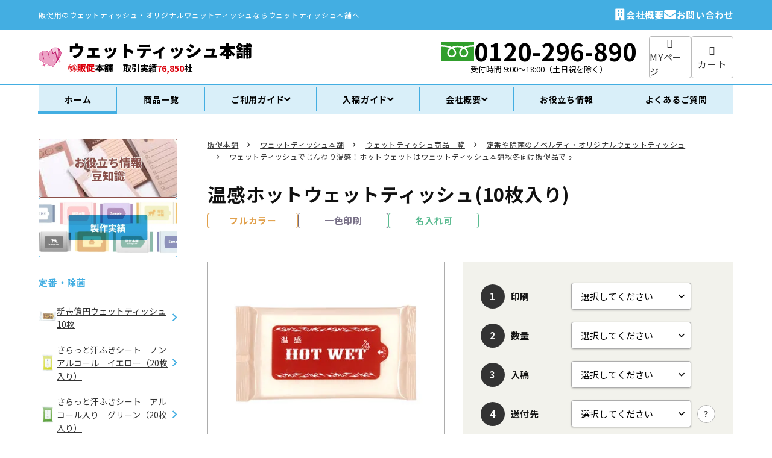

--- FILE ---
content_type: text/html; charset=UTF-8
request_url: https://www.hs-honpo.com/wet/product-detail/hot/
body_size: 19140
content:
<!DOCTYPE HTML>
<html lang="ja">
<head>
	<meta charset="utf-8">
	<meta name="viewport" content="width=device-width, initial-scale=1">
	<meta name="format-detection" content="telephone=no">
	<title>温感ホットウェットティッシュ(10枚入り) ｜ウェットティッシュ本舗</title>
	<meta name="description" content="拭いたときはさっぱり爽快、あとからじんわり温まるちょっと変わった秋冬用ウェットティッシュ！「ホットウェット」は野外イベントや冬のスポーツの寒さ対策にも最適です。その他節電対策グッズとしてもいかがでしょうか？">
	<meta name="keywords" content="ウェットティッシュ,お手ふき,汚れ落とし,除菌,印刷,販促,オリジナル,激安">
	<meta property="og:image" content="/wet/images/og_image.png">
	<link rel="apple-touch-icon" href="/wet/apple-touch-icon.png?23040457">
	<link rel="icon" href="/wet/favicon.ico?23040457">
	<link rel="preconnect" href="https://fonts.gstatic.com"> 
	<link rel="stylesheet" href="https://fonts.googleapis.com/css2?family=Noto+Sans+JP:wght@400;700;900&display=swap"> 
	<link rel="stylesheet" type="text/css" href="/wet/css/styles.css?25100328" media="all">
	<link rel="canonical" href="https://www.hs-honpo.com/wet/product-detail/hot/">
	<script src="https://synalio.com/api/chatbox?appid=4fd42d1a966d4ed5be7d0cf4af518258" type="text/javascript"></script>
	<!-- Google Tag Manager -->
	<script>
		(function(w,d,s,l,i){w[l]=w[l]||[];w[l].push({'gtm.start':
		new Date().getTime(),event:'gtm.js'});var f=d.getElementsByTagName(s)[0],
		j=d.createElement(s),dl=l!='dataLayer'?'&l='+l:'';j.async=true;j.src=
		'https://www.googletagmanager.com/gtm.js?id='+i+dl;f.parentNode.insertBefore(j,f);
		})(window,document,'script','dataLayer','GTM-KBLGZP3');
	</script>
	<!-- End Google Tag Manager -->
<style id='global-styles-inline-css' type='text/css'>
:root{--wp--preset--aspect-ratio--square: 1;--wp--preset--aspect-ratio--4-3: 4/3;--wp--preset--aspect-ratio--3-4: 3/4;--wp--preset--aspect-ratio--3-2: 3/2;--wp--preset--aspect-ratio--2-3: 2/3;--wp--preset--aspect-ratio--16-9: 16/9;--wp--preset--aspect-ratio--9-16: 9/16;--wp--preset--color--black: #000000;--wp--preset--color--cyan-bluish-gray: #abb8c3;--wp--preset--color--white: #ffffff;--wp--preset--color--pale-pink: #f78da7;--wp--preset--color--vivid-red: #cf2e2e;--wp--preset--color--luminous-vivid-orange: #ff6900;--wp--preset--color--luminous-vivid-amber: #fcb900;--wp--preset--color--light-green-cyan: #7bdcb5;--wp--preset--color--vivid-green-cyan: #00d084;--wp--preset--color--pale-cyan-blue: #8ed1fc;--wp--preset--color--vivid-cyan-blue: #0693e3;--wp--preset--color--vivid-purple: #9b51e0;--wp--preset--gradient--vivid-cyan-blue-to-vivid-purple: linear-gradient(135deg,rgb(6,147,227) 0%,rgb(155,81,224) 100%);--wp--preset--gradient--light-green-cyan-to-vivid-green-cyan: linear-gradient(135deg,rgb(122,220,180) 0%,rgb(0,208,130) 100%);--wp--preset--gradient--luminous-vivid-amber-to-luminous-vivid-orange: linear-gradient(135deg,rgb(252,185,0) 0%,rgb(255,105,0) 100%);--wp--preset--gradient--luminous-vivid-orange-to-vivid-red: linear-gradient(135deg,rgb(255,105,0) 0%,rgb(207,46,46) 100%);--wp--preset--gradient--very-light-gray-to-cyan-bluish-gray: linear-gradient(135deg,rgb(238,238,238) 0%,rgb(169,184,195) 100%);--wp--preset--gradient--cool-to-warm-spectrum: linear-gradient(135deg,rgb(74,234,220) 0%,rgb(151,120,209) 20%,rgb(207,42,186) 40%,rgb(238,44,130) 60%,rgb(251,105,98) 80%,rgb(254,248,76) 100%);--wp--preset--gradient--blush-light-purple: linear-gradient(135deg,rgb(255,206,236) 0%,rgb(152,150,240) 100%);--wp--preset--gradient--blush-bordeaux: linear-gradient(135deg,rgb(254,205,165) 0%,rgb(254,45,45) 50%,rgb(107,0,62) 100%);--wp--preset--gradient--luminous-dusk: linear-gradient(135deg,rgb(255,203,112) 0%,rgb(199,81,192) 50%,rgb(65,88,208) 100%);--wp--preset--gradient--pale-ocean: linear-gradient(135deg,rgb(255,245,203) 0%,rgb(182,227,212) 50%,rgb(51,167,181) 100%);--wp--preset--gradient--electric-grass: linear-gradient(135deg,rgb(202,248,128) 0%,rgb(113,206,126) 100%);--wp--preset--gradient--midnight: linear-gradient(135deg,rgb(2,3,129) 0%,rgb(40,116,252) 100%);--wp--preset--font-size--small: 13px;--wp--preset--font-size--medium: 20px;--wp--preset--font-size--large: 36px;--wp--preset--font-size--x-large: 42px;--wp--preset--spacing--20: 0.44rem;--wp--preset--spacing--30: 0.67rem;--wp--preset--spacing--40: 1rem;--wp--preset--spacing--50: 1.5rem;--wp--preset--spacing--60: 2.25rem;--wp--preset--spacing--70: 3.38rem;--wp--preset--spacing--80: 5.06rem;--wp--preset--shadow--natural: 6px 6px 9px rgba(0, 0, 0, 0.2);--wp--preset--shadow--deep: 12px 12px 50px rgba(0, 0, 0, 0.4);--wp--preset--shadow--sharp: 6px 6px 0px rgba(0, 0, 0, 0.2);--wp--preset--shadow--outlined: 6px 6px 0px -3px rgb(255, 255, 255), 6px 6px rgb(0, 0, 0);--wp--preset--shadow--crisp: 6px 6px 0px rgb(0, 0, 0);}:where(.is-layout-flex){gap: 0.5em;}:where(.is-layout-grid){gap: 0.5em;}body .is-layout-flex{display: flex;}.is-layout-flex{flex-wrap: wrap;align-items: center;}.is-layout-flex > :is(*, div){margin: 0;}body .is-layout-grid{display: grid;}.is-layout-grid > :is(*, div){margin: 0;}:where(.wp-block-columns.is-layout-flex){gap: 2em;}:where(.wp-block-columns.is-layout-grid){gap: 2em;}:where(.wp-block-post-template.is-layout-flex){gap: 1.25em;}:where(.wp-block-post-template.is-layout-grid){gap: 1.25em;}.has-black-color{color: var(--wp--preset--color--black) !important;}.has-cyan-bluish-gray-color{color: var(--wp--preset--color--cyan-bluish-gray) !important;}.has-white-color{color: var(--wp--preset--color--white) !important;}.has-pale-pink-color{color: var(--wp--preset--color--pale-pink) !important;}.has-vivid-red-color{color: var(--wp--preset--color--vivid-red) !important;}.has-luminous-vivid-orange-color{color: var(--wp--preset--color--luminous-vivid-orange) !important;}.has-luminous-vivid-amber-color{color: var(--wp--preset--color--luminous-vivid-amber) !important;}.has-light-green-cyan-color{color: var(--wp--preset--color--light-green-cyan) !important;}.has-vivid-green-cyan-color{color: var(--wp--preset--color--vivid-green-cyan) !important;}.has-pale-cyan-blue-color{color: var(--wp--preset--color--pale-cyan-blue) !important;}.has-vivid-cyan-blue-color{color: var(--wp--preset--color--vivid-cyan-blue) !important;}.has-vivid-purple-color{color: var(--wp--preset--color--vivid-purple) !important;}.has-black-background-color{background-color: var(--wp--preset--color--black) !important;}.has-cyan-bluish-gray-background-color{background-color: var(--wp--preset--color--cyan-bluish-gray) !important;}.has-white-background-color{background-color: var(--wp--preset--color--white) !important;}.has-pale-pink-background-color{background-color: var(--wp--preset--color--pale-pink) !important;}.has-vivid-red-background-color{background-color: var(--wp--preset--color--vivid-red) !important;}.has-luminous-vivid-orange-background-color{background-color: var(--wp--preset--color--luminous-vivid-orange) !important;}.has-luminous-vivid-amber-background-color{background-color: var(--wp--preset--color--luminous-vivid-amber) !important;}.has-light-green-cyan-background-color{background-color: var(--wp--preset--color--light-green-cyan) !important;}.has-vivid-green-cyan-background-color{background-color: var(--wp--preset--color--vivid-green-cyan) !important;}.has-pale-cyan-blue-background-color{background-color: var(--wp--preset--color--pale-cyan-blue) !important;}.has-vivid-cyan-blue-background-color{background-color: var(--wp--preset--color--vivid-cyan-blue) !important;}.has-vivid-purple-background-color{background-color: var(--wp--preset--color--vivid-purple) !important;}.has-black-border-color{border-color: var(--wp--preset--color--black) !important;}.has-cyan-bluish-gray-border-color{border-color: var(--wp--preset--color--cyan-bluish-gray) !important;}.has-white-border-color{border-color: var(--wp--preset--color--white) !important;}.has-pale-pink-border-color{border-color: var(--wp--preset--color--pale-pink) !important;}.has-vivid-red-border-color{border-color: var(--wp--preset--color--vivid-red) !important;}.has-luminous-vivid-orange-border-color{border-color: var(--wp--preset--color--luminous-vivid-orange) !important;}.has-luminous-vivid-amber-border-color{border-color: var(--wp--preset--color--luminous-vivid-amber) !important;}.has-light-green-cyan-border-color{border-color: var(--wp--preset--color--light-green-cyan) !important;}.has-vivid-green-cyan-border-color{border-color: var(--wp--preset--color--vivid-green-cyan) !important;}.has-pale-cyan-blue-border-color{border-color: var(--wp--preset--color--pale-cyan-blue) !important;}.has-vivid-cyan-blue-border-color{border-color: var(--wp--preset--color--vivid-cyan-blue) !important;}.has-vivid-purple-border-color{border-color: var(--wp--preset--color--vivid-purple) !important;}.has-vivid-cyan-blue-to-vivid-purple-gradient-background{background: var(--wp--preset--gradient--vivid-cyan-blue-to-vivid-purple) !important;}.has-light-green-cyan-to-vivid-green-cyan-gradient-background{background: var(--wp--preset--gradient--light-green-cyan-to-vivid-green-cyan) !important;}.has-luminous-vivid-amber-to-luminous-vivid-orange-gradient-background{background: var(--wp--preset--gradient--luminous-vivid-amber-to-luminous-vivid-orange) !important;}.has-luminous-vivid-orange-to-vivid-red-gradient-background{background: var(--wp--preset--gradient--luminous-vivid-orange-to-vivid-red) !important;}.has-very-light-gray-to-cyan-bluish-gray-gradient-background{background: var(--wp--preset--gradient--very-light-gray-to-cyan-bluish-gray) !important;}.has-cool-to-warm-spectrum-gradient-background{background: var(--wp--preset--gradient--cool-to-warm-spectrum) !important;}.has-blush-light-purple-gradient-background{background: var(--wp--preset--gradient--blush-light-purple) !important;}.has-blush-bordeaux-gradient-background{background: var(--wp--preset--gradient--blush-bordeaux) !important;}.has-luminous-dusk-gradient-background{background: var(--wp--preset--gradient--luminous-dusk) !important;}.has-pale-ocean-gradient-background{background: var(--wp--preset--gradient--pale-ocean) !important;}.has-electric-grass-gradient-background{background: var(--wp--preset--gradient--electric-grass) !important;}.has-midnight-gradient-background{background: var(--wp--preset--gradient--midnight) !important;}.has-small-font-size{font-size: var(--wp--preset--font-size--small) !important;}.has-medium-font-size{font-size: var(--wp--preset--font-size--medium) !important;}.has-large-font-size{font-size: var(--wp--preset--font-size--large) !important;}.has-x-large-font-size{font-size: var(--wp--preset--font-size--x-large) !important;}
/*# sourceURL=global-styles-inline-css */
</style>
</head>
<body data-device="pc">
	<!-- Google Tag Manager (noscript) -->
	<noscript><iframe src="https://www.googletagmanager.com/ns.html?id=GTM-KBLGZP3" height="0" width="0" style="display:none;visibility:hidden"></iframe></noscript>
	<!-- End Google Tag Manager (noscript) -->
	<div id="container" class="products_single_container container base">
		<header id="header_wrap" class="header_wrap">
			<div class="header">
				<div class="header_topnav_wrap">
					<p class="heading">販促用のウェットティッシュ・オリジナルウェットティッシュならウェットティッシュ本舗へ</p>
					<ul class="topnav_list hide_sp_tb">
						<li><a class="company" href="/wet/company/"><span>会社概要</span></a></li>
						<li><a class="contact" href="/wet/contact/"><span>お問い合わせ</span></a></li>
					</ul>
				</div>
				<div class="header_logo_wrap">
					<a class="logo_set" href="/wet/">
						<p class="ci"><img src="/wet/images/common/ci.svg" alt="ウェットティッシュ本舗"></p>
						<p class="logo">ウェットティッシュ本舗</p>
						<p class="sub_logo"><img src="/wet/images/module/common/logo_hshonpo.svg" alt="販促本舗"></p>
						<p class="result">取引実績<strong>76,850</strong>社</p>
					</a>
				</div>
				<div class="header_btn_wrap">
					<a class="btn mypage" href="https://cart.hs-honpo.com/cart/ec/mypage/login.php"><span>MYページ</span></a>
					<a class="btn cart" href="https://cart.hs-honpo.com/cart/ec/cart/"><span>カート</span></a>
					<p id="gnav_btn" class="btn gnav_btn menu hide_pc"><span></span><span></span><span></span></p>
				</div>
				<div class="header_tel_set">
					<p class="mark_freedial tel"><a href="tel:0120-296-890">0120-296-890</a></p>
					<p class="time">受付時間 <span class="nobr">9:00～18:00</span><span class="nobr">（土日祝を除く）</span></p>
				</div>
				<nav id="gnav" class="gnav">
					<ul class="gnav_list">
						<li><a href="/wet/" class="home" data-gnav="home"><span>ホーム</span></a></li>
						<li><a href="/wet/products/"><span>商品一覧</span></a></li>
						<li class="submenu_wrap" data-submenu="wrap">
							<a href="/wet/guide/"><span>ご利用ガイド</span></a>
							<div class="submenu">
								<ul>
									<li><a href="/wet/flow/"><span>ご注文～納品の流れ</span></a></li>
									<li><a href="/wet/payment/"><span>お支払いについて</span></a></li>
									<li><a href="/wet/shipping/"><span>送料・配送について</span></a></li>
									<li><a href="/wet/tokusho/"><span>特定商取引に関する表記</span></a></li>
								</ul>
							</div>
						</li>
						<li class="submenu_wrap" data-submenu="wrap">
							<a href="/wet/draft/"><span>入稿ガイド</span></a>
							<div class="submenu">
								<ul>
									<li><a href="/wet/draft/howto/"><span>3種類のデータ作成方法</span></a></li>
									<li><a href="/wet/draft/completedata/"><span>完全データ入稿</span></a></li>
									<li><a href="/wet/draft/excel/"><span>エクセル・ワード依頼</span></a></li>
									<li><a href="/wet/draft/drawing/"><span>手書き原稿依頼</span></a></li>
									<li><a href="/wet/draft/template/"><span>入稿テンプレート</span></a></li>
								</ul>
							</div>
						</li>
						<li class="hide_pc"><a href="/wet/staff/"><span>スタッフ紹介</span></a></li>
						<li class="submenu_wrap hide_sp_tb" data-submenu="wrap">
							<a href="/wet/company/"><span>会社概要</span></a>
							<div class="submenu">
								<ul>
									<li><a href="/wet/company/"><span>会社概要</span></a></li>
									<li><a href="/wet/company/factory/"><span>製造工程</span></a></li>
									<li><a href="/wet/staff/"><span>スタッフ紹介</span></a></li>
								</ul>
							</div>
						</li>
						<li><a href="/wet/column/"><span>お役立ち情報</span></a></li>
						<li><a href="/wet/faq/"><span>よくあるご質問</span></a></li>
					</ul>
					<div class="topnav hide_pc">
						<ul class="topnav_list">
							<li><a class="company" href="/wet/company/"><span>会社概要</span></a></li>
							<li><a class="contact" href="/wet/contact/"><span>お問い合わせ</span></a></li>
						</ul>
					</div>
					<div class="branch hide_pc">
						<ul class="branch_list">
							<li>
								<a href="https://www.hs-honpo.com/pt/" target="_blank">
									<figure class="object_fit"><img src="https://www.hs-honpo.com/module/uploads/page/logo_pt.png" alt="ポケットティッシュ本舗"></figure>
									<p class="name">ポケットティッシュ本舗</p>
								</a>
							</li>
							<li>
								<a href="https://www.hs-honpo.com/calendar/" target="_blank">
									<figure class="object_fit"><img src="https://www.hs-honpo.com/module/uploads/page/logo_calendar.png" alt="カレンダー本舗"></figure>
									<p class="name">カレンダー本舗</p>
								</a>
							</li>
							<li>
								<a href="https://www.hs-honpo.com/kairo/" target="_blank">
									<figure class="object_fit"><img src="https://www.hs-honpo.com/module/uploads/page/logo_kairo.png" alt="カイロ本舗"></figure>
									<p class="name">カイロ本舗</p>
								</a>
							</li>
							<li>
								<a href="https://www.hs-honpo.com/candy/" target="_blank">
									<figure class="object_fit"><img src="https://www.hs-honpo.com/module/uploads/page/logo_candy.png" alt="キャンディー本舗"></figure>
									<p class="name">キャンディー本舗</p>
								</a>
							</li>
							<li>
								<a href="https://www.hs-honpo.com/box/" target="_blank">
									<figure class="object_fit"><img src="https://www.hs-honpo.com/module/uploads/page/logo_box.png" alt="ボックスティッシュ本舗"></figure>
									<p class="name">ボックスティッシュ本舗</p>
								</a>
							</li>
							<li>
								<a href="https://www.hs-honpo.com/memo/" target="_blank">
									<figure class="object_fit"><img src="https://www.hs-honpo.com/module/uploads/page/logo_memo.png" alt="メモ帳本舗"></figure>
									<p class="name">メモ帳本舗</p>
								</a>
							</li>
							<li>
								<a href="https://www.hs-honpo.com/file/" target="_blank">
									<figure class="object_fit"><img src="https://www.hs-honpo.com/module/uploads/page/logo_clearfile.png" alt="クリアファイル本舗"></figure>
									<p class="name">クリアファイル本舗</p>
								</a>
							</li>
							<li>
								<a href="https://www.hs-honpo.com/wet/" target="_blank">
									<figure class="object_fit"><img src="https://www.hs-honpo.com/module/uploads/page/logo_wet.png" alt="ウェットティッシュ本舗"></figure>
									<p class="name">ウェットティッシュ本舗</p>
								</a>
							</li>
							<li>
								<a href="https://www.hs-honpo.com/uchiwa/" target="_blank">
									<figure class="object_fit"><img src="https://www.hs-honpo.com/module/uploads/page/logo_uchiwa.png" alt="うちわ本舗"></figure>
									<p class="name">うちわ本舗</p>
								</a>
							</li>
							<li>
								<a href="https://www.hs-honpo.com/sensu/" target="_blank">
									<figure class="object_fit"><img src="https://www.hs-honpo.com/module/uploads/page/logo_sensu.png" alt="扇子本舗"></figure>
									<p class="name">扇子本舗</p>
								</a>
							</li>
							<li>
								<a href="https://www.hs-honpo.com/novelty/" target="_blank">
									<figure class="object_fit"><img src="https://www.hs-honpo.com/module/uploads/page/logo_novelty.png" alt="ノベルティグッズ本舗"></figure>
									<p class="name">ノベルティグッズ本舗</p>
								</a>
							</li>
						</ul>
					</div>
				</nav>
			</div>
		</header>
		<div class="contents_wrap">
			<div class="products_single_contents contents main_side">
				<div class="breadcrumb_wrap">
					<nav class="breadcrumb">
						<ul>
							<li><a href="https://www.hs-honpo.com">販促本舗</a></li>
							<li><a href="/wet/">ウェットティッシュ本舗</a></li>
							<li><a href="/wet/products/">ウェットティッシュ商品一覧</a></li>
							<li><a href="https://www.hs-honpo.com/wet/products/cat_products/std/"> 定番や除菌のノベルティ・オリジナルウェットティッシュ</a></li>
							<li class="current"><span>ウェットティッシュでじんわり温感！ホットウェットはウェットティッシュ本舗秋冬向け販促品です</span></li>
						</ul>
					</nav>
				</div>
				<div class="hgroup">
					<h1 class="heading02">温感ホットウェットティッシュ(10枚入り)</h1>
					<ul class="option_list">
						<li class="print_4c">フルカラー</li>
						<li class="print_1c">一色印刷</li>
						<li class="naire">名入れ可</li>
					</ul>
				</div>
				<section id="information_area" class="area information_area main_area">
					<div class="boxes pc_left">
						<div id="gallery_box" class="box gallery_box">
							<div class="part image_part gallery_wrap full_sp" data-gallery="wrap">
								<div class="cont pic_main gallery_target">
									<figure class="object_fit contain"><img src="https://www.hs-honpo.com/wet/uploads/products/hot_main.jpg" alt="温感ホットウェットティッシュ(10枚入り)" data-gallery="target"></figure>
								</div>
								<div class="cont clm5_tb_pc snap_sp gallery_handle_set" data-gallery="handles">
									<a class="clm_item">
										<figure class="object_fit"><img src="https://www.hs-honpo.com/wet/uploads/products/hot_main.jpg" alt="温感ホットウェットティッシュ(10枚入り)（1）"></figure>
									</a>
									<a class="clm_item">
										<figure class="object_fit"><img src="https://www.hs-honpo.com/wet/uploads/products/hot_01.jpg" alt="温感ホットウェットティッシュ(10枚入り)（2）"></figure>
									</a>
									<a class="clm_item">
										<figure class="object_fit"><img src="https://www.hs-honpo.com/wet/uploads/products/hot_02.jpg" alt="温感ホットウェットティッシュ(10枚入り)（3）"></figure>
									</a>
								</div>
								<div class="cont snap_dots"></div>
							</div>
						</div>
						<div id="texts_box" class="box texts_box">
							<div class="part">
								<div class="cont texts">
									<p class="catch" data-excel="products_catch"></p>
									<p class="text" data-excel="products_texts"></p>
									<p class="price">１個あたり<strong>42.68円～</strong>（税込）</p>
									<p class="icon_kome supple">商品のみ10000個の場合</p>
								</div>
							</div>
						</div>

					</div>
					<div class="boxes pc_right">
						<div id="autocalc_box" class="box autocalc_box">
							<form id="autocalc_form" class="part select_part">
								<input type="hidden" data-autocalc="hidden" data-name="post_id" value="594">
								<input type="hidden" data-autocalc="hidden" data-name="code" value="hot">
								<div class="cont select_cont">
									<p class="heading">印刷</p>
									<p class="select">
										<select data-autocalc="handle" data-name="class01" class="input_check">
											<option selected="">選択してください</option>
											<option value="only">商品のみ</option>
											<option value="flap_1c">フラップ1色(凸版)</option>
											<option value="flap_2c">フラップ2色(凸版)</option>
											<option value="flap_3c">フラップ3色(凸版)</option>
											<option value="flap_4c">フラップ4色(凸版)</option>
											<option value="flap_4c_offset">フラップ4色(オフセット)</option>
										</select>
									</p>
								</div>
								<div class="cont select_cont">
									<p class="heading">数量</p>
									<p class="select">
										<select data-autocalc="handle" data-name="lot" class="input_check">
											<option selected="">選択してください</option>
											<option value="500">500個</option>
											<option value="1000">1000個</option>
											<option value="2000">2000個</option>
											<option value="3000">3000個</option>
											<option value="4000">4000個</option>
											<option value="5000">5000個</option>
											<option value="6000">6000個</option>
											<option value="7000">7000個</option>
											<option value="8000">8000個</option>
											<option value="9000">9000個</option>
											<option value="10000">10000個</option>
											<option value="20000">20000個</option>
											<option value="30000">30000個</option>
										</select>
									</p>
								</div>
								<div class="cont select_cont">
									<p class="heading">入稿</p>
									<p class="select">
										<select data-autocalc="handle" data-name="draft" class="input_check">
											<option selected="">選択してください</option>
											<option value="280">完全データ(ai)支給</option>
											<option value="281">エクセル・ワードデータ支給</option>
											<option value="282">弊社制作(FAX・文字などで原稿入稿)</option>
										</select>
									</p>
								</div>
								<div class="cont select_cont">
									<p class="heading">送付先</p>
									<p class="select">
										<select data-autocalc="handle" data-name="shipping" class="input_check">
											<option selected="">選択してください</option>
											<option value="291">基本送料無料エリア</option>
											<option value="292">北海道エリア</option>
											<option value="293">沖縄エリア</option>
											<option value="294">東北エリア</option>
											<option value="295">中国・四国エリア</option>
											<option value="296">九州エリア</option>
											<option value="297">離島※別途お見積となります。</option>
											<option value="298">2箇所以上分納※別途お見積となります。</option>
										</select>
									</p>
									<a class="help" data-modal="handle" data-target="modal_target_01"><span href="">HELP</span></a>
									<div id="modal_target_01" class="modal_target shipping_supple" data-modal="target">
										<h4 class="heading04">送料</h4>
										<div class="part left_right_tb_pc">
											<div class="cont left_item texts">
												<p class="text">1ケースあたりの各地域への送料となります。</p>
												<p class="text caption icon_kome">基本送料は、関東・関西・中部・北陸（一部を除く）エリアへの送料となります。</p>
												<p class="text caption icon_kome">2箇所以上への分納の場合は、お届け先と各数量をお書き添えの上、お見積をご依頼ください。</p>
												<p class="text caption icon_kome">離島へのお届けはお届先をお書き添えの上お見積をご依頼ください。 </p>
												<p class="text caption icon_kome">海外へのお届けは国と都市、ご希望納期をお書き添えの上お見積をご依頼ください。（* 送料のほかに別途手数料をいただきます。）</p>
												<p class="text caption icon_kome">表示料金は税込です。</p>
											</div>
											<div class="cont right_item texts">
												<table class="table_line">
													<caption>表:送料</caption>
													<tbody>
														<tr>
															<th scope="row">基本送料無料エリア</th>
															<td>
																<p>0円</p>
															</td>
														</tr>
														<tr>
															<th scope="row">北海道エリア</th>
															<td>
																<p>2,750円</p>
															</td>
														</tr>
														<tr>
															<th scope="row">沖縄エリア</th>
															<td>
																<p>3,608円</p>
															</td>
														</tr>
														<tr>
															<th scope="row">東北エリア</th>
															<td>
																<p>1,452円</p>
															</td>
														</tr>
														<tr>
															<th scope="row">中国・四国エリア</th>
															<td>
																<p>1,001円</p>
															</td>
														</tr>
														<tr>
															<th scope="row">九州エリア</th>
															<td>
																<p>1,166円</p>
															</td>
														</tr>
														<tr>
															<th scope="row">離島※別途お見積となります。</th>
															<td>
																<p>-</p>
															</td>
														</tr>
														<tr>
															<th scope="row">2箇所以上分納※別途お見積となります。</th>
															<td>
																<p>-</p>
															</td>
														</tr>
													</tbody>
												</table>
											</div>
										</div>
									</div>
								</div>
							</form>
							<div id="no_response_message" class="part">
								<div class="cont texts">
									<p class="icon_kome supple caution">ご注文いただけない選択肢です。選択肢を変更してください</p>
								</div>
							</div>
							<div class="part delivery_part">
								<div class="cont date_cont">
									<p>この商品の目安納期</p>
									<p class="date"></p>
								</div>
								<div class="cont note_cont texts">
									<p class="icon_kome supple caution">オプションの内容や校正状況などにより納期は変動いたします。上記は目安となりますのでご了承ください。目安よりも早くお届けが可能な場合もありますのでお気軽にご相談ください。</p>
								</div>
							</div>
							<div id="autocalc_results" class="part breakdown_part">
								<h4 class="heading04 center border">御見積</h4>
								<div class="cont item">
									<p class="heading">商品代金</p>
									<p class="price" data-result="product_price">-</p>
								</div>
								<div class="cont item" data-cont="draft">
									<p class="heading">入稿費用</p>
									<p class="price" data-result="draft_price">-</p>
								</div>
								<div class="cont item">
									<p class="heading">送料</p>
									<p class="price" data-result="shipping_price">-</p>
								</div>
								<div class="cont total">
									<p class="price">￥ <span data-result="total_price">-</span>-</p>
									<p class="icon_kome supple" data-result="supple">税込み合計</p>
									<p class="icon_kome supple" data-result="supple">消費税の計算上、ご購入の際に合計額が異なる場合があります</p>
								</div>
							</div>
							<div id="autocalc_buttons" class="part btn_part">
								<div class="cont btn_wrap">
									<form id="autocalc_estimate_form" method="get" action="/wet/estimate/">
										<input type="hidden" name="product_post_id" value="594">
										<input type="hidden" name="product_price_id" value="">
										<input type="hidden" name="draft_price_id" value="">
										<input type="hidden" name="shipping_price_id" value="">
										<button type="submit" data-btn="estimate" class="button icon_arrow bc_estimate disabled"><span>スタッフに見積を依頼</span></button>
									</form>
									<form id="autocalc_cart_form" method="post" action="https://cart.hs-honpo.com/cart/ec/products/detail2.php">
										<input type="hidden" data-cart="product_eccube_id" name="product_id[0]" value="">
										<input type="hidden" data-cart="product_eccube_quantity" name="quantity[0]" value="1">
										<input type="hidden" data-cart="draft_eccube_id" name="product_id[1]" value="">
										<input type="hidden" data-cart="draft_eccube_quantity" name="quantity[1]" value="1">
										<input type="hidden" data-cart="shipping_eccube_id" name="product_id[2]" value="">
										<input type="hidden" data-cart="shipping_eccube_quantity" name="quantity[2]" value="">
										<input type="hidden" name="mode" value="cart">
										<button type="submit" data-btn="cart" class="button icon_arrow bc_order disabled"><span>注文する</span></button>
									</form>
								</div>
								<div class="cont btn_wrap">
									<form id="excel_plan_form" action="/wet/excel/download.php" method="post">
										<input type="hidden" name="honpo_code" value="wet">
										<input type="hidden" name="product_name" value="温感ホットウェットティッシュ(10枚入り)">
										<input type="hidden" name="product_code" value="">
										<input type="hidden" name="product_pic_main" value="https://www.hs-honpo.com/wet/uploads/products/hot_main-320x300.jpg">
										<input type="hidden" name="product_catch" value="">
										<input type="hidden" name="product_texts" value="">
										<input type="hidden" name="product_price_cf" value="１個あたり42.68円～（税込）">
										<input type="hidden" name="product_price_cf_supple" value="商品のみ10000個の場合">
										<input type="hidden" name="product_shipping_date" value="">
										<input type="hidden" name="product_specs[0][name]" value="パッケージ色">
										<input type="hidden" name="product_specs[0][texts]" value="ライトオレンジ（かなり薄い色です）">
										<input type="hidden" name="product_specs[1][name]" value="入り枚数">
										<input type="hidden" name="product_specs[1][texts]" value="10枚">
										<input type="hidden" name="product_specs[2][name]" value="寸法">
										<input type="hidden" name="product_specs[2][texts]" value="（外袋）135mm×70mm・（原紙）150mm×200mm">
										<input type="hidden" name="product_specs[3][name]" value="最低ロット">
										<input type="hidden" name="product_specs[3][texts]" value="（商品のみ）1000個～　（印刷あり）1000個～">
										<input type="hidden" name="product_specs[4][name]" value="印刷方法">
										<input type="hidden" name="product_specs[4][texts]" value="凸版印刷・オフセット印刷対応">
										<input type="hidden" name="product_specs[5][name]" value="納期">
										<input type="hidden" name="product_specs[5][texts]" value="約2～3週間">
										<input type="hidden" name="product_class01_name" value="">
										<input type="hidden" name="product_class02_name" value="">
										<input type="hidden" name="product_lot_unit" value="">
										<input type="hidden" name="product_price" value="">
										<input type="hidden" name="draft_name" value="">
										<input type="hidden" name="draft_price" value="">
										<input type="hidden" name="shipping_name" value="">
										<input type="hidden" name="shipping_quantity" value="">
										<input type="hidden" name="shipping_price" value="">
										<input type="hidden" name="total_price" value="">
										<button id="excel_plan_btn" type="submit" class="button icon_download bc_excel"><span>商品提案書ダウンロード</span></button>
									</form>
								</div>
							</div>
							<div class="part">
								<div class="cont texts">
									<ul class="ul_arrow">
										<li><a href="https://www.hs-honpo.com/wet/uploads/products/hinagataB.zip" target="_blank">入稿テンプレート</a><span class="pdf_mark">PDF</span></li>
									</ul>
								</div>
							</div>
						</div>
						<div id="spec_box" class="box spec_box">
							<h2 class="heading05">温感ホットウェットティッシュ(10枚入り)の詳細</h2>
							<div class="part spec_part">
								<div class="cont item">
									<p class="heading">パッケージ色</p>
									<p>ライトオレンジ（かなり薄い色です）</p>
								</div>
								<div class="cont item">
									<p class="heading">入り枚数</p>
									<p>10枚</p>
								</div>
								<div class="cont item">
									<p class="heading">寸法</p>
									<p>（外袋）135mm×70mm・（原紙）150mm×200mm</p>
								</div>
								<div class="cont item">
									<p class="heading">最低ロット</p>
									<p>（商品のみ）1000個～　（印刷あり）1000個～</p>
								</div>
								<div class="cont item">
									<p class="heading">印刷方法</p>
									<p>凸版印刷・オフセット印刷対応</p>
								</div>
								<div class="cont item">
									<p class="heading">納期</p>
									<p>約2～3週間</p>
								</div>
							</div>
							<div class="part">
								<div class="cont texts">
									<p class="supple right maker_code">管理コード：10</p>
								</div>
							</div>
						</div>
					</div>
				</section>
				<section class="area pricetable_area main_area">
					<div id="pricetable_box" class="box" data-lot_in_case="500">
						<h2 class="heading04">温感ホットウェットティッシュ(10枚入り)の価格表</h2>
						<input type="hidden" data-pricetable="hidden" data-name="post_id" value="594">
						<input type="hidden" data-pricetable="hidden" data-name="code" value="hot">
						<div id="modal_target_pricetable" class="cont modal_target" data-modal="modal_target_pricetable">
							<div class="summary_item" data-modalcalc="result_wrap">
								<figure class="object_fit"><img src="https://www.hs-honpo.com/wet/uploads/products/hot_main.jpg" alt=""></figure>
								<h3 class="heading03 center_sp">温感ホットウェットティッシュ(10枚入り)</h3>
								<p class="text"><span data-modal_prop="class01_name">-</span> <span data-modal_prop="class02_name">-</span> <span data-modal_prop="lot">-</span> 個</p>
								<p class="price"><span data-modal_prop="price">-</span></p>
							</div>
							<form class="form_item">
								<p>下記のメニューを選択してから、各ボタンをクリックして下さい。</p>
								<div class="fbody left_right_pc">
									<div class="fr left_item" data-fr="modal_draft">
										<div class="fh">
											<p>入稿形式<span class="must">必須</span></p>
										</div>
										<div class="fd">
											<select name="modal_draft" class="input_check" data-modalcalc="handle">
												<option selected="">選択してください</option>
												<option data-price_id="280" data-price="0" data-eccube_id="35037" value="280">完全データ(ai)支給</option>
												<option data-price_id="281" data-price="3300" data-eccube_id="35038" value="281">エクセル・ワードデータ支給</option>
												<option data-price_id="282" data-price="5500" data-eccube_id="35039" value="282">弊社制作(FAX・文字などで原稿入稿)</option>
											</select>
										</div>
									</div>
									<div class="fr right_item">
										<div class="fh">
											<p>納品先エリア<span class="must">必須</span></p>
										</div>
										<div class="fd">
											<select name="modal_shipping" class="input_check" data-modalcalc="handle">
												<option selected="">選択してください</option>
												<option data-price_id="291" data-price="0" data-eccube_id="35247" value="291">基本送料無料エリア</option>
												<option data-price_id="292" data-price="2750" data-eccube_id="35248" value="292">北海道エリア</option>
												<option data-price_id="293" data-price="3608" data-eccube_id="35249" value="293">沖縄エリア</option>
												<option data-price_id="294" data-price="1452" data-eccube_id="35250" value="294">東北エリア</option>
												<option data-price_id="295" data-price="1001" data-eccube_id="255375" value="295">中国・四国エリア</option>
												<option data-price_id="296" data-price="1166" data-eccube_id="255376" value="296">九州エリア</option>
												<option data-price_id="297" data-price="0" data-eccube_id="35251" value="297">離島※別途お見積となります。</option>
												<option data-price_id="298" data-price="0" data-eccube_id="35252" value="298">2箇所以上分納※別途お見積となります。</option>
											</select>
										</div>
									</div>
								</div>
							</form>
							<div class="btn_item left_right_tb_pc" data-modalcalc="buttons_wrap">
								<div class="left_item">
									<h4 class="heading05 center">ショッピングカートでの<span class="nobr">ご購入はこちら</span></h4>
									<p class="text hide_sp">&nbsp;</p>
									<div class="btn_wrap center">
										<form id="pricetable_cart_form" method="post" action="https://cart.hs-honpo.com/cart/ec/products/detail2.php">
											<input type="hidden" data-cart="product_eccube_id" name="product_id[0]" value="">
											<input type="hidden" data-cart="product_eccube_quantity" name="quantity[0]" value="1">
											<input type="hidden" data-cart="draft_eccube_id" name="product_id[1]" value="">
											<input type="hidden" data-cart="draft_eccube_quantity" name="quantity[1]" value="1">
											<input type="hidden" data-cart="shipping_eccube_id" name="product_id[2]" value="">
											<input type="hidden" data-cart="shipping_eccube_quantity" name="quantity[2]" value="">
											<input type="hidden" name="mode" value="cart">
											<button type="submit" data-btn="cart" class="button icon_arrow bc_order disabled"><span>注文する</span></button>
										</form>
									</div>
								</div>
								<div class="right_item">
									<h4 class="heading05 center">スタッフへの<span class="nobr">お見積り依頼</span></h4>
									<p class="text center">上記の内容で<span class="nobr">お見積もり依頼をする</span></p>
									<div class="btn_wrap center">
										<form id="pricetable_cart_form" method="get" action="/wet/estimate/">
											<input type="hidden" name="product_post_id" value="594">
											<input type="hidden" name="product_price_id" value="">
											<input type="hidden" name="draft_price_id" value="">
											<input type="hidden" name="shipping_price_id" value="">
											<button type="submit" data-btn="estimate" class="button icon_arrow bc_estimate disabled"><span>お見積りフォームへ</span></button>
										</form>
									</div>
								</div>
							</div>
						</div>
						<div class="part">
							<div class="cont texts scroll_wrap">
								<table class="table pricetable">
									<thead>
										<tr>
											<th scope="col" rowspan="2">数量</th>
											<th scope="col" colspan="1" rowspan="2">商品のみ</th>
											<th scope="col" colspan="1" rowspan="2">フラップ1色(凸版)</th>
											<th scope="col" colspan="1" rowspan="2">フラップ2色(凸版)</th>
											<th scope="col" colspan="1" rowspan="2">フラップ3色(凸版)</th>
											<th scope="col" colspan="1" rowspan="2">フラップ4色(凸版)</th>
											<th scope="col" colspan="1" rowspan="2">フラップ4色(オフセット)</th>
										</tr>
										<tr>
										</tr>
									</thead>
									<tbody>
										<tr>
											<th scope="row">500</th>
											<td>
												<p><a class="modal_handle" data-modal="handle_pricetable" data-target="pricetable_modal"
													data-class01="only"
													data-class01_name="商品のみ"
													data-class02_name=""
													data-lot="500"
													data-price_id="52265"
													data-price="30965"
													data-eccube_id="154470"
												>30,965円</a></p>
											</td>
											<td>
												<p><span>-</span></p>
											</td>
											<td>
												<p><span>-</span></p>
											</td>
											<td>
												<p><span>-</span></p>
											</td>
											<td>
												<p><span>-</span></p>
											</td>
											<td>
												<p><span>-</span></p>
											</td>
										</tr>
										<tr>
											<th scope="row">1000</th>
											<td>
												<p><a class="modal_handle" data-modal="handle_pricetable" data-target="pricetable_modal"
													data-class01="only"
													data-class01_name="商品のみ"
													data-class02_name=""
													data-lot="1000"
													data-price_id="52266"
													data-price="53240"
													data-eccube_id="86764"
												>53,240円</a></p>
											</td>
											<td>
												<p><a class="modal_handle" data-modal="handle_pricetable" data-target="pricetable_modal"
													data-class01="flap_1c"
													data-class01_name="フラップ1色(凸版)"
													data-class02_name=""
													data-lot="1000"
													data-price_id="52273"
													data-price="67870"
													data-eccube_id="154480"
												>67,870円</a></p>
											</td>
											<td>
												<p><a class="modal_handle" data-modal="handle_pricetable" data-target="pricetable_modal"
													data-class01="flap_2c"
													data-class01_name="フラップ2色(凸版)"
													data-class02_name=""
													data-lot="1000"
													data-price_id="52285"
													data-price="73040"
													data-eccube_id="154491"
												>73,040円</a></p>
											</td>
											<td>
												<p><a class="modal_handle" data-modal="handle_pricetable" data-target="pricetable_modal"
													data-class01="flap_3c"
													data-class01_name="フラップ3色(凸版)"
													data-class02_name=""
													data-lot="1000"
													data-price_id="52297"
													data-price="77770"
													data-eccube_id="154502"
												>77,770円</a></p>
											</td>
											<td>
												<p><a class="modal_handle" data-modal="handle_pricetable" data-target="pricetable_modal"
													data-class01="flap_4c"
													data-class01_name="フラップ4色(凸版)"
													data-class02_name=""
													data-lot="1000"
													data-price_id="52317"
													data-price="82060"
													data-eccube_id="154513"
												>82,060円</a></p>
											</td>
											<td>
												<p><span>-</span></p>
											</td>
										</tr>
										<tr>
											<th scope="row">2000</th>
											<td>
												<p><a class="modal_handle" data-modal="handle_pricetable" data-target="pricetable_modal"
													data-class01="only"
													data-class01_name="商品のみ"
													data-class02_name=""
													data-lot="2000"
													data-price_id="52267"
													data-price="97240"
													data-eccube_id="86765"
												>97,240円</a></p>
											</td>
											<td>
												<p><a class="modal_handle" data-modal="handle_pricetable" data-target="pricetable_modal"
													data-class01="flap_1c"
													data-class01_name="フラップ1色(凸版)"
													data-class02_name=""
													data-lot="2000"
													data-price_id="52274"
													data-price="123420"
													data-eccube_id="154482"
												>123,420円</a></p>
											</td>
											<td>
												<p><a class="modal_handle" data-modal="handle_pricetable" data-target="pricetable_modal"
													data-class01="flap_2c"
													data-class01_name="フラップ2色(凸版)"
													data-class02_name=""
													data-lot="2000"
													data-price_id="52286"
													data-price="126500"
													data-eccube_id="154493"
												>126,500円</a></p>
											</td>
											<td>
												<p><a class="modal_handle" data-modal="handle_pricetable" data-target="pricetable_modal"
													data-class01="flap_3c"
													data-class01_name="フラップ3色(凸版)"
													data-class02_name=""
													data-lot="2000"
													data-price_id="52298"
													data-price="130240"
													data-eccube_id="154504"
												>130,240円</a></p>
											</td>
											<td>
												<p><a class="modal_handle" data-modal="handle_pricetable" data-target="pricetable_modal"
													data-class01="flap_4c"
													data-class01_name="フラップ4色(凸版)"
													data-class02_name=""
													data-lot="2000"
													data-price_id="52318"
													data-price="136180"
													data-eccube_id="154515"
												>136,180円</a></p>
											</td>
											<td>
												<p><span>-</span></p>
											</td>
										</tr>
										<tr>
											<th scope="row">3000</th>
											<td>
												<p><a class="modal_handle" data-modal="handle_pricetable" data-target="pricetable_modal"
													data-class01="only"
													data-class01_name="商品のみ"
													data-class02_name=""
													data-lot="3000"
													data-price_id="52268"
													data-price="137280"
													data-eccube_id="86766"
												>137,280円</a></p>
											</td>
											<td>
												<p><a class="modal_handle" data-modal="handle_pricetable" data-target="pricetable_modal"
													data-class01="flap_1c"
													data-class01_name="フラップ1色(凸版)"
													data-class02_name=""
													data-lot="3000"
													data-price_id="52275"
													data-price="173580"
													data-eccube_id="86771"
												>173,580円</a></p>
											</td>
											<td>
												<p><a class="modal_handle" data-modal="handle_pricetable" data-target="pricetable_modal"
													data-class01="flap_2c"
													data-class01_name="フラップ2色(凸版)"
													data-class02_name=""
													data-lot="3000"
													data-price_id="52287"
													data-price="177210"
													data-eccube_id="86776"
												>177,210円</a></p>
											</td>
											<td>
												<p><a class="modal_handle" data-modal="handle_pricetable" data-target="pricetable_modal"
													data-class01="flap_3c"
													data-class01_name="フラップ3色(凸版)"
													data-class02_name=""
													data-lot="3000"
													data-price_id="52299"
													data-price="180840"
													data-eccube_id="86781"
												>180,840円</a></p>
											</td>
											<td>
												<p><a class="modal_handle" data-modal="handle_pricetable" data-target="pricetable_modal"
													data-class01="flap_4c"
													data-class01_name="フラップ4色(凸版)"
													data-class02_name=""
													data-lot="3000"
													data-price_id="52319"
													data-price="189750"
													data-eccube_id="102099"
												>189,750円</a></p>
											</td>
											<td>
												<p><span>-</span></p>
											</td>
										</tr>
										<tr>
											<th scope="row">4000</th>
											<td>
												<p><a class="modal_handle" data-modal="handle_pricetable" data-target="pricetable_modal"
													data-class01="only"
													data-class01_name="商品のみ"
													data-class02_name=""
													data-lot="4000"
													data-price_id="52269"
													data-price="177320"
													data-eccube_id="86767"
												>177,320円</a></p>
											</td>
											<td>
												<p><a class="modal_handle" data-modal="handle_pricetable" data-target="pricetable_modal"
													data-class01="flap_1c"
													data-class01_name="フラップ1色(凸版)"
													data-class02_name=""
													data-lot="4000"
													data-price_id="52276"
													data-price="212960"
													data-eccube_id="86772"
												>212,960円</a></p>
											</td>
											<td>
												<p><a class="modal_handle" data-modal="handle_pricetable" data-target="pricetable_modal"
													data-class01="flap_2c"
													data-class01_name="フラップ2色(凸版)"
													data-class02_name=""
													data-lot="4000"
													data-price_id="52288"
													data-price="216480"
													data-eccube_id="86777"
												>216,480円</a></p>
											</td>
											<td>
												<p><a class="modal_handle" data-modal="handle_pricetable" data-target="pricetable_modal"
													data-class01="flap_3c"
													data-class01_name="フラップ3色(凸版)"
													data-class02_name=""
													data-lot="4000"
													data-price_id="52300"
													data-price="220440"
													data-eccube_id="86782"
												>220,440円</a></p>
											</td>
											<td>
												<p><a class="modal_handle" data-modal="handle_pricetable" data-target="pricetable_modal"
													data-class01="flap_4c"
													data-class01_name="フラップ4色(凸版)"
													data-class02_name=""
													data-lot="4000"
													data-price_id="52320"
													data-price="230120"
													data-eccube_id="102100"
												>230,120円</a></p>
											</td>
											<td>
												<p><span>-</span></p>
											</td>
										</tr>
										<tr>
											<th scope="row">5000</th>
											<td>
												<p><a class="modal_handle" data-modal="handle_pricetable" data-target="pricetable_modal"
													data-class01="only"
													data-class01_name="商品のみ"
													data-class02_name=""
													data-lot="5000"
													data-price_id="52270"
													data-price="219450"
													data-eccube_id="86768"
												>219,450円</a></p>
											</td>
											<td>
												<p><a class="modal_handle" data-modal="handle_pricetable" data-target="pricetable_modal"
													data-class01="flap_1c"
													data-class01_name="フラップ1色(凸版)"
													data-class02_name=""
													data-lot="5000"
													data-price_id="52277"
													data-price="251350"
													data-eccube_id="86773"
												>251,350円</a></p>
											</td>
											<td>
												<p><a class="modal_handle" data-modal="handle_pricetable" data-target="pricetable_modal"
													data-class01="flap_2c"
													data-class01_name="フラップ2色(凸版)"
													data-class02_name=""
													data-lot="5000"
													data-price_id="52289"
													data-price="255200"
													data-eccube_id="86778"
												>255,200円</a></p>
											</td>
											<td>
												<p><a class="modal_handle" data-modal="handle_pricetable" data-target="pricetable_modal"
													data-class01="flap_3c"
													data-class01_name="フラップ3色(凸版)"
													data-class02_name=""
													data-lot="5000"
													data-price_id="52301"
													data-price="259050"
													data-eccube_id="86783"
												>259,050円</a></p>
											</td>
											<td>
												<p><a class="modal_handle" data-modal="handle_pricetable" data-target="pricetable_modal"
													data-class01="flap_4c"
													data-class01_name="フラップ4色(凸版)"
													data-class02_name=""
													data-lot="5000"
													data-price_id="52321"
													data-price="271150"
													data-eccube_id="102101"
												>271,150円</a></p>
											</td>
											<td>
												<p><a class="modal_handle" data-modal="handle_pricetable" data-target="pricetable_modal"
													data-class01="flap_4c_offset"
													data-class01_name="フラップ4色(オフセット)"
													data-class02_name=""
													data-lot="5000"
													data-price_id="52309"
													data-price="322850"
													data-eccube_id="154579"
												>322,850円</a></p>
											</td>
										</tr>
										<tr>
											<th scope="row">6000</th>
											<td>
												<p><span>-</span></p>
											</td>
											<td>
												<p><a class="modal_handle" data-modal="handle_pricetable" data-target="pricetable_modal"
													data-class01="flap_1c"
													data-class01_name="フラップ1色(凸版)"
													data-class02_name=""
													data-lot="6000"
													data-price_id="52278"
													data-price="294360"
													data-eccube_id="154484"
												>294,360円</a></p>
											</td>
											<td>
												<p><a class="modal_handle" data-modal="handle_pricetable" data-target="pricetable_modal"
													data-class01="flap_2c"
													data-class01_name="フラップ2色(凸版)"
													data-class02_name=""
													data-lot="6000"
													data-price_id="52290"
													data-price="298320"
													data-eccube_id="154495"
												>298,320円</a></p>
											</td>
											<td>
												<p><a class="modal_handle" data-modal="handle_pricetable" data-target="pricetable_modal"
													data-class01="flap_3c"
													data-class01_name="フラップ3色(凸版)"
													data-class02_name=""
													data-lot="6000"
													data-price_id="52302"
													data-price="302940"
													data-eccube_id="154506"
												>302,940円</a></p>
											</td>
											<td>
												<p><a class="modal_handle" data-modal="handle_pricetable" data-target="pricetable_modal"
													data-class01="flap_4c"
													data-class01_name="フラップ4色(凸版)"
													data-class02_name=""
													data-lot="6000"
													data-price_id="52322"
													data-price="314160"
													data-eccube_id="154517"
												>314,160円</a></p>
											</td>
											<td>
												<p><a class="modal_handle" data-modal="handle_pricetable" data-target="pricetable_modal"
													data-class01="flap_4c_offset"
													data-class01_name="フラップ4色(オフセット)"
													data-class02_name=""
													data-lot="6000"
													data-price_id="52310"
													data-price="370260"
													data-eccube_id="154580"
												>370,260円</a></p>
											</td>
										</tr>
										<tr>
											<th scope="row">7000</th>
											<td>
												<p><a class="modal_handle" data-modal="handle_pricetable" data-target="pricetable_modal"
													data-class01="only"
													data-class01_name="商品のみ"
													data-class02_name=""
													data-lot="7000"
													data-price_id="52271"
													data-price="307230"
													data-eccube_id="86769"
												>307,230円</a></p>
											</td>
											<td>
												<p><a class="modal_handle" data-modal="handle_pricetable" data-target="pricetable_modal"
													data-class01="flap_1c"
													data-class01_name="フラップ1色(凸版)"
													data-class02_name=""
													data-lot="7000"
													data-price_id="52279"
													data-price="333410"
													data-eccube_id="86774"
												>333,410円</a></p>
											</td>
											<td>
												<p><a class="modal_handle" data-modal="handle_pricetable" data-target="pricetable_modal"
													data-class01="flap_2c"
													data-class01_name="フラップ2色(凸版)"
													data-class02_name=""
													data-lot="7000"
													data-price_id="52291"
													data-price="338030"
													data-eccube_id="86779"
												>338,030円</a></p>
											</td>
											<td>
												<p><a class="modal_handle" data-modal="handle_pricetable" data-target="pricetable_modal"
													data-class01="flap_3c"
													data-class01_name="フラップ3色(凸版)"
													data-class02_name=""
													data-lot="7000"
													data-price_id="52303"
													data-price="342650"
													data-eccube_id="86784"
												>342,650円</a></p>
											</td>
											<td>
												<p><a class="modal_handle" data-modal="handle_pricetable" data-target="pricetable_modal"
													data-class01="flap_4c"
													data-class01_name="フラップ4色(凸版)"
													data-class02_name=""
													data-lot="7000"
													data-price_id="52323"
													data-price="354200"
													data-eccube_id="102102"
												>354,200円</a></p>
											</td>
											<td>
												<p><a class="modal_handle" data-modal="handle_pricetable" data-target="pricetable_modal"
													data-class01="flap_4c_offset"
													data-class01_name="フラップ4色(オフセット)"
													data-class02_name=""
													data-lot="7000"
													data-price_id="52311"
													data-price="411180"
													data-eccube_id="154581"
												>411,180円</a></p>
											</td>
										</tr>
										<tr>
											<th scope="row">8000</th>
											<td>
												<p><span>-</span></p>
											</td>
											<td>
												<p><a class="modal_handle" data-modal="handle_pricetable" data-target="pricetable_modal"
													data-class01="flap_1c"
													data-class01_name="フラップ1色(凸版)"
													data-class02_name=""
													data-lot="8000"
													data-price_id="52280"
													data-price="378400"
													data-eccube_id="154485"
												>378,400円</a></p>
											</td>
											<td>
												<p><a class="modal_handle" data-modal="handle_pricetable" data-target="pricetable_modal"
													data-class01="flap_2c"
													data-class01_name="フラップ2色(凸版)"
													data-class02_name=""
													data-lot="8000"
													data-price_id="52292"
													data-price="383680"
													data-eccube_id="154496"
												>383,680円</a></p>
											</td>
											<td>
												<p><a class="modal_handle" data-modal="handle_pricetable" data-target="pricetable_modal"
													data-class01="flap_3c"
													data-class01_name="フラップ3色(凸版)"
													data-class02_name=""
													data-lot="8000"
													data-price_id="52304"
													data-price="387200"
													data-eccube_id="154507"
												>387,200円</a></p>
											</td>
											<td>
												<p><a class="modal_handle" data-modal="handle_pricetable" data-target="pricetable_modal"
													data-class01="flap_4c"
													data-class01_name="フラップ4色(凸版)"
													data-class02_name=""
													data-lot="8000"
													data-price_id="52324"
													data-price="397760"
													data-eccube_id="154518"
												>397,760円</a></p>
											</td>
											<td>
												<p><a class="modal_handle" data-modal="handle_pricetable" data-target="pricetable_modal"
													data-class01="flap_4c_offset"
													data-class01_name="フラップ4色(オフセット)"
													data-class02_name=""
													data-lot="8000"
													data-price_id="52312"
													data-price="455840"
													data-eccube_id="154582"
												>455,840円</a></p>
											</td>
										</tr>
										<tr>
											<th scope="row">9000</th>
											<td>
												<p><span>-</span></p>
											</td>
											<td>
												<p><a class="modal_handle" data-modal="handle_pricetable" data-target="pricetable_modal"
													data-class01="flap_1c"
													data-class01_name="フラップ1色(凸版)"
													data-class02_name=""
													data-lot="9000"
													data-price_id="52281"
													data-price="419760"
													data-eccube_id="154486"
												>419,760円</a></p>
											</td>
											<td>
												<p><a class="modal_handle" data-modal="handle_pricetable" data-target="pricetable_modal"
													data-class01="flap_2c"
													data-class01_name="フラップ2色(凸版)"
													data-class02_name=""
													data-lot="9000"
													data-price_id="52293"
													data-price="425700"
													data-eccube_id="154497"
												>425,700円</a></p>
											</td>
											<td>
												<p><a class="modal_handle" data-modal="handle_pricetable" data-target="pricetable_modal"
													data-class01="flap_3c"
													data-class01_name="フラップ3色(凸版)"
													data-class02_name=""
													data-lot="9000"
													data-price_id="52305"
													data-price="430650"
													data-eccube_id="154508"
												>430,650円</a></p>
											</td>
											<td>
												<p><a class="modal_handle" data-modal="handle_pricetable" data-target="pricetable_modal"
													data-class01="flap_4c"
													data-class01_name="フラップ4色(凸版)"
													data-class02_name=""
													data-lot="9000"
													data-price_id="52325"
													data-price="439560"
													data-eccube_id="154519"
												>439,560円</a></p>
											</td>
											<td>
												<p><a class="modal_handle" data-modal="handle_pricetable" data-target="pricetable_modal"
													data-class01="flap_4c_offset"
													data-class01_name="フラップ4色(オフセット)"
													data-class02_name=""
													data-lot="9000"
													data-price_id="52313"
													data-price="495000"
													data-eccube_id="154583"
												>495,000円</a></p>
											</td>
										</tr>
										<tr>
											<th scope="row">10000</th>
											<td>
												<p><a class="modal_handle" data-modal="handle_pricetable" data-target="pricetable_modal"
													data-class01="only"
													data-class01_name="商品のみ"
													data-class02_name=""
													data-lot="10000"
													data-price_id="52272"
													data-price="426800"
													data-eccube_id="86770"
												>426,800円</a></p>
											</td>
											<td>
												<p><a class="modal_handle" data-modal="handle_pricetable" data-target="pricetable_modal"
													data-class01="flap_1c"
													data-class01_name="フラップ1色(凸版)"
													data-class02_name=""
													data-lot="10000"
													data-price_id="52282"
													data-price="457600"
													data-eccube_id="86775"
												>457,600円</a></p>
											</td>
											<td>
												<p><a class="modal_handle" data-modal="handle_pricetable" data-target="pricetable_modal"
													data-class01="flap_2c"
													data-class01_name="フラップ2色(凸版)"
													data-class02_name=""
													data-lot="10000"
													data-price_id="52294"
													data-price="462000"
													data-eccube_id="86780"
												>462,000円</a></p>
											</td>
											<td>
												<p><a class="modal_handle" data-modal="handle_pricetable" data-target="pricetable_modal"
													data-class01="flap_3c"
													data-class01_name="フラップ3色(凸版)"
													data-class02_name=""
													data-lot="10000"
													data-price_id="52306"
													data-price="467500"
													data-eccube_id="86785"
												>467,500円</a></p>
											</td>
											<td>
												<p><a class="modal_handle" data-modal="handle_pricetable" data-target="pricetable_modal"
													data-class01="flap_4c"
													data-class01_name="フラップ4色(凸版)"
													data-class02_name=""
													data-lot="10000"
													data-price_id="52326"
													data-price="474100"
													data-eccube_id="102103"
												>474,100円</a></p>
											</td>
											<td>
												<p><a class="modal_handle" data-modal="handle_pricetable" data-target="pricetable_modal"
													data-class01="flap_4c_offset"
													data-class01_name="フラップ4色(オフセット)"
													data-class02_name=""
													data-lot="10000"
													data-price_id="52314"
													data-price="524700"
													data-eccube_id="154584"
												>524,700円</a></p>
											</td>
										</tr>
										<tr>
											<th scope="row">20000</th>
											<td>
												<p><span>-</span></p>
											</td>
											<td>
												<p><a class="modal_handle" data-modal="handle_pricetable" data-target="pricetable_modal"
													data-class01="flap_1c"
													data-class01_name="フラップ1色(凸版)"
													data-class02_name=""
													data-lot="20000"
													data-price_id="52283"
													data-price="899800"
													data-eccube_id="154487"
												>899,800円</a></p>
											</td>
											<td>
												<p><a class="modal_handle" data-modal="handle_pricetable" data-target="pricetable_modal"
													data-class01="flap_2c"
													data-class01_name="フラップ2色(凸版)"
													data-class02_name=""
													data-lot="20000"
													data-price_id="52295"
													data-price="910800"
													data-eccube_id="154498"
												>910,800円</a></p>
											</td>
											<td>
												<p><a class="modal_handle" data-modal="handle_pricetable" data-target="pricetable_modal"
													data-class01="flap_3c"
													data-class01_name="フラップ3色(凸版)"
													data-class02_name=""
													data-lot="20000"
													data-price_id="52307"
													data-price="913000"
													data-eccube_id="154509"
												>913,000円</a></p>
											</td>
											<td>
												<p><a class="modal_handle" data-modal="handle_pricetable" data-target="pricetable_modal"
													data-class01="flap_4c"
													data-class01_name="フラップ4色(凸版)"
													data-class02_name=""
													data-lot="20000"
													data-price_id="52327"
													data-price="928400"
													data-eccube_id="154520"
												>928,400円</a></p>
											</td>
											<td>
												<p><a class="modal_handle" data-modal="handle_pricetable" data-target="pricetable_modal"
													data-class01="flap_4c_offset"
													data-class01_name="フラップ4色(オフセット)"
													data-class02_name=""
													data-lot="20000"
													data-price_id="52315"
													data-price="968000"
													data-eccube_id="154585"
												>968,000円</a></p>
											</td>
										</tr>
										<tr>
											<th scope="row">30000</th>
											<td>
												<p><span>-</span></p>
											</td>
											<td>
												<p><a class="modal_handle" data-modal="handle_pricetable" data-target="pricetable_modal"
													data-class01="flap_1c"
													data-class01_name="フラップ1色(凸版)"
													data-class02_name=""
													data-lot="30000"
													data-price_id="52284"
													data-price="1336500"
													data-eccube_id="154488"
												>1,336,500円</a></p>
											</td>
											<td>
												<p><a class="modal_handle" data-modal="handle_pricetable" data-target="pricetable_modal"
													data-class01="flap_2c"
													data-class01_name="フラップ2色(凸版)"
													data-class02_name=""
													data-lot="30000"
													data-price_id="52296"
													data-price="1336500"
													data-eccube_id="154499"
												>1,336,500円</a></p>
											</td>
											<td>
												<p><a class="modal_handle" data-modal="handle_pricetable" data-target="pricetable_modal"
													data-class01="flap_3c"
													data-class01_name="フラップ3色(凸版)"
													data-class02_name=""
													data-lot="30000"
													data-price_id="52308"
													data-price="1346400"
													data-eccube_id="154510"
												>1,346,400円</a></p>
											</td>
											<td>
												<p><a class="modal_handle" data-modal="handle_pricetable" data-target="pricetable_modal"
													data-class01="flap_4c"
													data-class01_name="フラップ4色(凸版)"
													data-class02_name=""
													data-lot="30000"
													data-price_id="52328"
													data-price="1366200"
													data-eccube_id="154521"
												>1,366,200円</a></p>
											</td>
											<td>
												<p><a class="modal_handle" data-modal="handle_pricetable" data-target="pricetable_modal"
													data-class01="flap_4c_offset"
													data-class01_name="フラップ4色(オフセット)"
													data-class02_name=""
													data-lot="30000"
													data-price_id="52316"
													data-price="1412400"
													data-eccube_id="154586"
												>1,412,400円</a></p>
											</td>
										</tr>
									</tbody>
								</table>
								<p class="icon_kome supple right">こちらの価格は全て税込み表記となります。</p>
								<p class="icon_kome supple right">消費税の計算上、ご購入の際に合計額が異なる場合があります。</p>
							</div>
						</div>
					</div>
				</section>
				<section class="area share_area flow_area main_area">
					<div class="box">
						<h2 class="heading03 border center_sp">ご注文から納品までの流れ</h2>
						<div class="part flow_list">
							<div class="cont flow_item flow_01 texts">
								<p class="heading05 center_pc">ご注文</p>
							</div>
							<div class="cont flow_item flow_02 texts">
								<p class="heading05 center_pc">データ作成・入稿 </p>
								<div class="cont texts">
									<p>メールや転送サービスにて入稿</p>
								</div>
							</div>
							<div class="cont flow_item flow_03 texts">
								<p class="heading05 center_pc">校正</p>
								<div class="cont texts">
									<p>弊社より校正メールのご返信</p>
								</div>
							</div>
							<div class="cont flow_item flow_04 texts">
								<p class="heading05 center_pc">お客様確認・ご入金</p>
							</div>
							<div class="cont flow_item flow_05 texts">
								<p class="heading05 center_pc">印刷手配・納品</p>
							</div>
						</div>
						<div class="part">
							<div class="cont btn_wrap center hide_tb_pc">
								<a href="/wet/guide/" class="button button_sp bc_reverse icon_arrow"><span>ご利用ガイドを見る</span></a>
							</div>
							<div class="cont texts hide_sp">
								<p class="link_arrow"><a href="/wet/guide/">ご利用ガイドを見る</a></p>
							</div>
						</div>
					</div>
				</section>
				<section class="area share_area draft_area main_area">
					<div class="box">
						<h2 class="heading03 border center_sp">デザインデータの作成について</h2>
						<div class="part clm3_pc">
							<a href="/wet/draft/completedata/" class="cont clm_item texts radius_border border_completedata border_3px">
								<h3 class="heading05 icon_completedata">完全データ入稿</h3>
								<p>イラストレータにて作成されたそのまま印刷可能なデータをご提供</p>
							</a>
							<a href="/wet/draft/excelword/" class="cont clm_item texts radius_border border_excelword border_3px">
								<h3 class="heading05 icon_excelword">エクセル・ワード入稿</h3>
								<p>ご指示いただいたオフィスデータを元に弊社にて作成</p>
							</a>
							<a href="/wet/draft/drawing/" class="cont clm_item texts radius_border border_drawing border_3px">
								<h3 class="heading05 icon_drawing">弊社でデザイン作成</h3>
								<p>手書き原稿などのご指示を元に弊社にてデザイン作成</p>
							</a>
						</div>
						<div class="part">
							<div class="cont btn_wrap center hide_tb_pc">
								<a href="/wet/draft/" class="button button_sp bc_reverse icon_arrow"><span>入稿ガイドを見る</span></a>
							</div>
							<div class="cont texts hide_sp">
								<p class="link_arrow"><a href="/wet/draft/">入稿ガイドを見る</a></p>
							</div>
						</div>
					</div>
				</section>
				<section class="area related_area main_area">
					<div class="box">
						<h3 class="heading03 border center_sp_tb">関連商品</h3>
						<div class="part products_archive snap_sp clm2_tb_pc clm4_lg">
							<a class="cont clm_item" href="https://www.hs-honpo.com/wet/product-detail/m4-09/">
							<figure class="object_fit"><img src="https://www.hs-honpo.com/wet/uploads/products/M4-09_f-800x480.png" alt="新壱億円ウェットティッシュ10枚"></figure>
								<p class="name">新壱億円ウェットティッシュ10枚</p>
								<p class="number">M4-09</p>
								<ul class="option_list">
								</ul>
							</a>
							<a class="cont clm_item" href="https://www.hs-honpo.com/wet/product-detail/post999/">
							<figure class="object_fit"><img src="https://www.hs-honpo.com/wet/uploads/products/sarattp_20_bouquet.png" alt="さらっと汗ふきシート　ノンアルコール　イエロー（20枚入り）"></figure>
								<p class="name">さらっと汗ふきシート　ノンアルコール　イエロー（20枚入り）</p>
								<p class="number"></p>
								<ul class="option_list">
									<li class="print_4c">フルカラー</li>
									<li class="print_1c">一色印刷</li>
									<li class="naire">名入れ可</li>
								</ul>
								<p class="unitprice">@89.1円～<span class="supple">商品のみ1000個の場合</span></p>
							</a>
							<a class="cont clm_item" href="https://www.hs-honpo.com/wet/product-detail/post997/">
							<figure class="object_fit"><img src="https://www.hs-honpo.com/wet/uploads/products/saratto_20_menthol.png" alt="さらっと汗ふきシート　アルコール入り　グリーン（20枚入り）"></figure>
								<p class="name">さらっと汗ふきシート　アルコール入り　グリーン（20枚入り）</p>
								<p class="number"></p>
								<ul class="option_list">
									<li class="print_4c">フルカラー</li>
									<li class="print_1c">一色印刷</li>
									<li class="naire">名入れ可</li>
								</ul>
								<p class="unitprice">@89.1円～<span class="supple">商品のみ1000個の場合</span></p>
							</a>
							<a class="cont clm_item" href="https://www.hs-honpo.com/wet/product-detail/post995/">
							<figure class="object_fit"><img src="https://www.hs-honpo.com/wet/uploads/products/saratto_10_bouquet.png" alt="さらっと汗ふきシート　ノンアルコール　ピンク（10枚入り）"></figure>
								<p class="name">さらっと汗ふきシート　ノンアルコール　ピンク（10枚入り）</p>
								<p class="number"></p>
								<ul class="option_list">
									<li class="print_4c">フルカラー</li>
									<li class="print_1c">一色印刷</li>
									<li class="naire">名入れ可</li>
								</ul>
								<p class="unitprice">@38.5円～<span class="supple">商品のみ1000個の場合</span></p>
							</a>
						</div>
					</div>
				</section>
				<section class="area faq_area main_area">
					<div class="box">
						<h3 class="heading03 border center_sp_tb">よくあるご質問</h3>
						<div class="part faq_list">
							<div class="cont faq_item openclose_wrap" data-openclose="wrap">
								<h5 class="openclose_handle question plus" data-openclose="handle">納期はどのくらいかかりますか？</h5>
								<div class="openclose_target answer texts entry_wrap" data-openclose="target">
									<p>オリジナルウェットティッシュ　データ校了後、約2週間～4週間（繁忙期には納期がかかりますのでご注意下さい）<br>商品のみ　翌営業日～1週間以内（繁忙期には納期がかかる場合がありますのであらかじめご確認下さい）</p>
								</div>
							</div>
							<div class="cont faq_item openclose_wrap" data-openclose="wrap">
								<h5 class="openclose_handle question plus" data-openclose="handle">カード決済・コンビニ決済は可能ですか？</h5>
								<div class="openclose_target answer texts entry_wrap" data-openclose="target">
									<p>可能です。<br>ご希望の商品にご用意させていただいているショッピングカートをご利用ください。<br>ショッピングカートが無い場合やその他、ご不明な点は<br>スタッフまでお問い合わせください。</p>
								</div>
							</div>
							<div class="cont faq_item openclose_wrap" data-openclose="wrap">
								<h5 class="openclose_handle question plus" data-openclose="handle">見積は無料で依頼できますか？</h5>
								<div class="openclose_target answer texts entry_wrap" data-openclose="target">
									<p>はい、可能です。<br>通常のウェットティッシュフラップ印刷のお見積りから、特殊な仕様のウェットティッシュのお見積まで<br>対応させていただきます。<br>お気軽にご相談ください。</p>
								</div>
							</div>
						</div>
					</div>
				</section>
				<nav class="area side_area">
					<div class="box side_box banner_box">
						<a class="cont banner_item radius_border border_column" href="/wet/column/">
							<figure class="pic"><img src="https://www.hs-honpo.com/module/images/common/side_banner_column.png" alt="お役立ち情報"></figure>
						</a>
						<a class="cont banner_item radius_border border_base" href="/wet/works/">
							<figure class="pic"><img src="/wet/images/common/side_banner_works.png" alt="製作実績"></figure>
						</a>
					</div>
					<div class="box side_box products_box hide_sp_tb">
						<p class="heading_side"><a href="/wet/products/cat_products/std/">定番・除菌</a></p>
						<ul class="sidenav" data-nav="sidenav">
							<li>
								<a href="https://www.hs-honpo.com/wet/product-detail/m4-09/">
									<figure class="object_fit contain"><img src="https://www.hs-honpo.com/wet/uploads/products/M4-09_f-800x480.png" alt="新壱億円ウェットティッシュ10枚"></figure>
									<p class="name">新壱億円ウェットティッシュ10枚</p>
								</a>
							</li>
							<li>
								<a href="https://www.hs-honpo.com/wet/product-detail/post999/">
									<figure class="object_fit contain"><img src="https://www.hs-honpo.com/wet/uploads/products/sarattp_20_bouquet.png" alt="さらっと汗ふきシート　ノンアルコール　イエロー（20枚入り）"></figure>
									<p class="name">さらっと汗ふきシート　ノンアルコール　イエロー（20枚入り）</p>
								</a>
							</li>
							<li>
								<a href="https://www.hs-honpo.com/wet/product-detail/post997/">
									<figure class="object_fit contain"><img src="https://www.hs-honpo.com/wet/uploads/products/saratto_20_menthol.png" alt="さらっと汗ふきシート　アルコール入り　グリーン（20枚入り）"></figure>
									<p class="name">さらっと汗ふきシート　アルコール入り　グリーン（20枚入り）</p>
								</a>
							</li>
							<li>
								<a href="https://www.hs-honpo.com/wet/product-detail/post995/">
									<figure class="object_fit contain"><img src="https://www.hs-honpo.com/wet/uploads/products/saratto_10_bouquet.png" alt="さらっと汗ふきシート　ノンアルコール　ピンク（10枚入り）"></figure>
									<p class="name">さらっと汗ふきシート　ノンアルコール　ピンク（10枚入り）</p>
								</a>
							</li>
							<li>
								<a href="https://www.hs-honpo.com/wet/product-detail/post993/">
									<figure class="object_fit contain"><img src="https://www.hs-honpo.com/wet/uploads/products/saratto_10_menthol.png" alt="さらっと汗ふきシート　アルコール入り　ブルー（10枚入り）"></figure>
									<p class="name">さらっと汗ふきシート　アルコール入り　ブルー（10枚入り）</p>
								</a>
							</li>
							<li>
								<a href="https://www.hs-honpo.com/wet/product-detail/post991/">
									<figure class="object_fit contain"><img src="https://www.hs-honpo.com/wet/uploads/products/7days_70nal.png" alt="7days除菌ウェットノンアルコール70枚"></figure>
									<p class="name">7days除菌ウェットノンアルコール70枚</p>
								</a>
							</li>
							<li>
								<a href="https://www.hs-honpo.com/wet/product-detail/post989/">
									<figure class="object_fit contain"><img src="https://www.hs-honpo.com/wet/uploads/products/7days_60nal.png" alt="7days除菌ウェットノンアルコール60枚"></figure>
									<p class="name">7days除菌ウェットノンアルコール60枚</p>
								</a>
							</li>
							<li>
								<a href="https://www.hs-honpo.com/wet/product-detail/post987/">
									<figure class="object_fit contain"><img src="https://www.hs-honpo.com/wet/uploads/products/7days_50nal.png" alt="7days除菌ウェットノンアルコール50枚"></figure>
									<p class="name">7days除菌ウェットノンアルコール50枚</p>
								</a>
							</li>
							<li>
								<a href="https://www.hs-honpo.com/wet/product-detail/post985/">
									<figure class="object_fit contain"><img src="https://www.hs-honpo.com/wet/uploads/products/7days_70al.png" alt="7days除菌ウェットアルコール70枚"></figure>
									<p class="name">7days除菌ウェットアルコール70枚</p>
								</a>
							</li>
							<li>
								<a href="https://www.hs-honpo.com/wet/product-detail/post983/">
									<figure class="object_fit contain"><img src="https://www.hs-honpo.com/wet/uploads/products/7days_60al.png" alt="7days除菌ウェットアルコール60枚"></figure>
									<p class="name">7days除菌ウェットアルコール60枚</p>
								</a>
							</li>
							<li>
								<a href="https://www.hs-honpo.com/wet/product-detail/post981/">
									<figure class="object_fit contain"><img src="https://www.hs-honpo.com/wet/uploads/products/7days_50al.png" alt="7days除菌ウェットアルコール50枚"></figure>
									<p class="name">7days除菌ウェットアルコール50枚</p>
								</a>
							</li>
							<li>
								<a href="https://www.hs-honpo.com/wet/product-detail/post975/">
									<figure class="object_fit contain"><img src="https://www.hs-honpo.com/wet/uploads/products/amino.png" alt="アミノ酸ウェット（10枚入り）"></figure>
									<p class="name">アミノ酸ウェット（10枚入り）</p>
								</a>
							</li>
							<li>
								<a href="https://www.hs-honpo.com/wet/product-detail/kaori_wet/">
									<figure class="object_fit contain"><img src="https://www.hs-honpo.com/wet/uploads/products/kaori_rose.png" alt="香りの散歩道（10枚入り）"></figure>
									<p class="name">香りの散歩道（10枚入り）</p>
								</a>
							</li>
							<li>
								<a href="https://www.hs-honpo.com/wet/product-detail/ailes/">
									<figure class="object_fit contain"><img src="https://www.hs-honpo.com/wet/uploads/products/ailes.png" alt="エールウェット（10枚入り）"></figure>
									<p class="name">エールウェット（10枚入り）</p>
								</a>
							</li>
							<li>
								<a href="https://www.hs-honpo.com/wet/product-detail/otefuki/">
									<figure class="object_fit contain"><img src="https://www.hs-honpo.com/wet/uploads/products/otefuki.png" alt="ウェットティッシュお手ふき（10枚入り）"></figure>
									<p class="name">ウェットティッシュお手ふき（10枚入り）</p>
								</a>
							</li>
							<li>
								<a href="https://www.hs-honpo.com/wet/product-detail/nizi_handy/">
									<figure class="object_fit contain"><img src="https://www.hs-honpo.com/wet/uploads/products/nizi_1.png" alt="NIZIハンディ除菌WETティッシュ（10枚入り）"></figure>
									<p class="name">NIZIハンディ除菌WETティッシュ（10枚入り）</p>
								</a>
							</li>
							<li>
								<a href="https://www.hs-honpo.com/wet/product-detail/jyokin_handy/">
									<figure class="object_fit contain"><img src="https://www.hs-honpo.com/wet/uploads/products/baio_front_600.png" alt="除菌ウェットティッシュハンディ（10枚入り）バイオマスマーク入り"></figure>
									<p class="name">除菌ウェットティッシュハンディ（10枚入り）バイオマスマーク入り</p>
								</a>
							</li>
							<li>
								<a href="https://www.hs-honpo.com/wet/product-detail/fuwatto/">
									<figure class="object_fit contain"><img src="https://www.hs-honpo.com/wet/uploads/products/fuwatto_main.jpg" alt="ふわっとウェットティッシュ（10枚入り）"></figure>
									<p class="name">ふわっとウェットティッシュ（10枚入り）</p>
								</a>
							</li>
							<li>
								<a href="https://www.hs-honpo.com/wet/product-detail/sukkiri/">
									<figure class="object_fit contain"><img src="https://www.hs-honpo.com/wet/uploads/products/sukkiri_main.jpg" alt="すっきりウェットティッシュ（10枚入り）"></figure>
									<p class="name">すっきりウェットティッシュ（10枚入り）</p>
								</a>
							</li>
							<li>
								<a href="https://www.hs-honpo.com/wet/product-detail/gold/">
									<figure class="object_fit contain"><img src="https://www.hs-honpo.com/wet/uploads/products/gold_main.jpg" alt="ヒアルロン酸ゴールドウェットティッシュ（10枚入り）"></figure>
									<p class="name">ヒアルロン酸ゴールドウェットティッシュ（10枚入り）</p>
								</a>
							</li>
							<li>
								<a href="https://www.hs-honpo.com/wet/product-detail/silver/">
									<figure class="object_fit contain"><img src="https://www.hs-honpo.com/wet/uploads/products/silver_main.jpg" alt="銀イオン除菌ウェットティッシュ（10枚入り）"></figure>
									<p class="name">銀イオン除菌ウェットティッシュ（10枚入り）</p>
								</a>
							</li>
							<li>
								<a href="https://www.hs-honpo.com/wet/product-detail/arigatou/">
									<figure class="object_fit contain"><img src="https://www.hs-honpo.com/wet/uploads/products/arigatou_main.jpg" alt="ハンディーウェットありがとう（10枚入り）"></figure>
									<p class="name">ハンディーウェットありがとう（10枚入り）</p>
								</a>
							</li>
							<li>
								<a href="https://www.hs-honpo.com/wet/product-detail/sawayaka/">
									<figure class="object_fit contain"><img src="https://www.hs-honpo.com/wet/uploads/products/sawayaka_main.jpg" alt="さわやかウェットティッシュ（10枚入り）"></figure>
									<p class="name">さわやかウェットティッシュ（10枚入り）</p>
								</a>
							</li>
							<li>
								<a href="https://www.hs-honpo.com/wet/product-detail/menthol/">
									<figure class="object_fit contain"><img src="https://www.hs-honpo.com/wet/uploads/products/menthol_main.jpg" alt="メンソール除菌ウェットティッシュ(10枚入り)"></figure>
									<p class="name">メンソール除菌ウェットティッシュ(10枚入り)</p>
								</a>
							</li>
							<li>
								<a href="https://www.hs-honpo.com/wet/product-detail/nemuketori/">
									<figure class="object_fit contain"><img src="https://www.hs-honpo.com/wet/uploads/products/nemuketori_main.jpg" alt="眠気とりウェットティッシュ（10枚入り）"></figure>
									<p class="name">眠気とりウェットティッシュ（10枚入り）</p>
								</a>
							</li>
							<li>
								<a href="https://www.hs-honpo.com/wet/product-detail/cool/">
									<figure class="object_fit contain"><img src="https://www.hs-honpo.com/wet/uploads/products/cool_main.jpg" alt="冷感クールウェットティッシュ(10枚入り)"></figure>
									<p class="name">冷感クールウェットティッシュ(10枚入り)</p>
								</a>
							</li>
							<li>
								<a href="https://www.hs-honpo.com/wet/product-detail/hot/">
									<figure class="object_fit contain"><img src="https://www.hs-honpo.com/wet/uploads/products/hot_main.jpg" alt="温感ホットウェットティッシュ(10枚入り)"></figure>
									<p class="name">温感ホットウェットティッシュ(10枚入り)</p>
								</a>
							</li>
							<li>
								<a href="https://www.hs-honpo.com/wet/product-detail/non-alcohol/">
									<figure class="object_fit contain"><img src="https://www.hs-honpo.com/wet/uploads/products/non_alcohol_main.jpg" alt="天然水使用　ノンアルコールウェットティッシュ（10枚入り）"></figure>
									<p class="name">天然水使用　ノンアルコールウェットティッシュ（10枚入り）</p>
								</a>
							</li>
							<li>
								<a href="https://www.hs-honpo.com/wet/product-detail/design-handy/">
									<figure class="object_fit contain"><img src="https://www.hs-honpo.com/wet/uploads/products/front_600.png" alt="オリジナルデザインを印刷できる除菌ウェットティッシュハンディ （10枚入り）（国産）"></figure>
									<p class="name">オリジナルデザインを印刷できる除菌ウェットティッシュハンディ （10枚入り）（国産）</p>
								</a>
							</li>
							<li>
								<a href="https://www.hs-honpo.com/wet/product-detail/7days-handy/">
									<figure class="object_fit contain"><img src="https://www.hs-honpo.com/wet/uploads/products/7days_handy_main.jpg" alt="ハンディ7days除菌ウェット （10枚入り）（国産）"></figure>
									<p class="name">ハンディ7days除菌ウェット （10枚入り）（国産）</p>
								</a>
							</li>
							<li>
								<a href="https://www.hs-honpo.com/wet/product-detail/alcohol-wet/">
									<figure class="object_fit contain"><img src="https://www.hs-honpo.com/wet/uploads/products/alcohol_wet_main.jpg" alt="除菌アルコールウェットティッシュ（国産）"></figure>
									<p class="name">除菌アルコールウェットティッシュ（国産）</p>
								</a>
							</li>
							<li>
								<a href="https://www.hs-honpo.com/wet/product-detail/type-g/">
									<figure class="object_fit contain"><img src="https://www.hs-honpo.com/wet/uploads/products/type_g_main.jpg" alt="除菌ウェットアルコールタイプG （10枚入り）"></figure>
									<p class="name">除菌ウェットアルコールタイプG （10枚入り）</p>
								</a>
							</li>
						</ul>
					</div>
					<div class="box side_box products_box hide_sp_tb">
						<p class="heading_side"><a href="/wet/products/cat_products/cln/">お掃除系</a></p>
						<ul class="sidenav" data-nav="sidenav">
							<li>
								<a href="https://www.hs-honpo.com/wet/product-detail/yogoretoru/">
									<figure class="object_fit contain"><img src="https://www.hs-honpo.com/wet/uploads/products/yogoretoru.png" alt="汚れとおるくん（10枚入り）"></figure>
									<p class="name">汚れとおるくん（10枚入り）</p>
								</a>
							</li>
							<li>
								<a href="https://www.hs-honpo.com/wet/product-detail/sneakers_cleaner/">
									<figure class="object_fit contain"><img src="https://www.hs-honpo.com/wet/uploads/products/sneakers_cleaner.png" alt="スニーカークリーナー（10枚入り）"></figure>
									<p class="name">スニーカークリーナー（10枚入り）</p>
								</a>
							</li>
							<li>
								<a href="https://www.hs-honpo.com/wet/product-detail/yogoreotoshi/">
									<figure class="object_fit contain"><img src="https://www.hs-honpo.com/wet/uploads/products/yogoreotoshi_main.jpg" alt="汚れ落としの達人（10枚入り）"></figure>
									<p class="name">汚れ落としの達人（10枚入り）</p>
								</a>
							</li>
							<li>
								<a href="https://www.hs-honpo.com/wet/product-detail/shiminuki/">
									<figure class="object_fit contain"><img src="https://www.hs-honpo.com/wet/uploads/products/shiminuki_main.jpg" alt="シミ抜きウェット（10枚入り）"></figure>
									<p class="name">シミ抜きウェット（10枚入り）</p>
								</a>
							</li>
							<li>
								<a href="https://www.hs-honpo.com/wet/product-detail/benza/">
									<figure class="object_fit contain"><img src="https://www.hs-honpo.com/wet/uploads/products/benza_main.jpg" alt="便座除菌ウェット（10枚入り）"></figure>
									<p class="name">便座除菌ウェット（10枚入り）</p>
								</a>
							</li>
							<li>
								<a href="https://www.hs-honpo.com/wet/product-detail/kutsumigaki/">
									<figure class="object_fit contain"><img src="https://www.hs-honpo.com/wet/uploads/products/kutsumigaki_main.jpg" alt="靴専用クリーナーウェット「靴磨きの秀才」（10枚入り）"></figure>
									<p class="name">靴専用クリーナーウェット「靴磨きの秀才」（10枚入り）</p>
								</a>
							</li>
							<li>
								<a href="https://www.hs-honpo.com/wet/product-detail/car/">
									<figure class="object_fit contain"><img src="https://www.hs-honpo.com/wet/uploads/products/car_main.jpg" alt="車内用クリーナーウェット（20枚入り）"></figure>
									<p class="name">車内用クリーナーウェット（20枚入り）</p>
								</a>
							</li>
							<li>
								<a href="https://www.hs-honpo.com/wet/product-detail/keitai/">
									<figure class="object_fit contain"><img src="https://www.hs-honpo.com/wet/uploads/products/keitai_main.jpg" alt="ケータイ・スマホクリーナー（10枚入り）"></figure>
									<p class="name">ケータイ・スマホクリーナー（10枚入り）</p>
								</a>
							</li>
						</ul>
					</div>
					<div class="box side_box products_box hide_sp_tb">
						<p class="heading_side"><a href="/wet/products/cat_products/min/">ミニ・大判</a></p>
						<ul class="sidenav" data-nav="sidenav">
							<li>
								<a href="https://www.hs-honpo.com/wet/product-detail/alcohol_wet20/">
									<figure class="object_fit contain"><img src="https://www.hs-honpo.com/wet/uploads/products/jyo.png" alt="除菌ウェットティッシュアルコールタイプお徳用20枚入り"></figure>
									<p class="name">除菌ウェットティッシュアルコールタイプお徳用20枚入り</p>
								</a>
							</li>
							<li>
								<a href="https://www.hs-honpo.com/wet/product-detail/5year_bousai/">
									<figure class="object_fit contain"><img src="https://www.hs-honpo.com/wet/uploads/products/5year_bousai.png" alt="5年保証・超防災用ウェットティッシュ（20枚入り）"></figure>
									<p class="name">5年保証・超防災用ウェットティッシュ（20枚入り）</p>
								</a>
							</li>
							<li>
								<a href="https://www.hs-honpo.com/wet/product-detail/mini/">
									<figure class="object_fit contain"><img src="https://www.hs-honpo.com/wet/uploads/products/mini_main.jpg" alt="ミニミニウェット（10枚入り）"></figure>
									<p class="name">ミニミニウェット（10枚入り）</p>
								</a>
							</li>
							<li>
								<a href="https://www.hs-honpo.com/wet/product-detail/sawayaka30/">
									<figure class="object_fit contain"><img src="https://www.hs-honpo.com/wet/uploads/products/wet_mini-big02_01.webp" alt="さわやか特大（30枚入り）"></figure>
									<p class="name">さわやか特大（30枚入り）</p>
								</a>
							</li>
							<li>
								<a href="https://www.hs-honpo.com/wet/product-detail/sawayaka20/">
									<figure class="object_fit contain"><img src="https://www.hs-honpo.com/wet/uploads/products/sawayaka20_main.jpg" alt="さわやか大（20枚入り）"></figure>
									<p class="name">さわやか大（20枚入り）</p>
								</a>
							</li>
							<li>
								<a href="https://www.hs-honpo.com/wet/product-detail/menthol20/">
									<figure class="object_fit contain"><img src="https://www.hs-honpo.com/wet/uploads/products/menthol20_main.jpg" alt="メンソール除菌（20枚入り）"></figure>
									<p class="name">メンソール除菌（20枚入り）</p>
								</a>
							</li>
							<li>
								<a href="https://www.hs-honpo.com/wet/product-detail/non-alcohol20/">
									<figure class="object_fit contain"><img src="https://www.hs-honpo.com/wet/uploads/products/non_alcohol20_main.jpg" alt="ノンアルコール大（20枚入り）"></figure>
									<p class="name">ノンアルコール大（20枚入り）</p>
								</a>
							</li>
							<li>
								<a href="https://www.hs-honpo.com/wet/product-detail/cool20/">
									<figure class="object_fit contain"><img src="https://www.hs-honpo.com/wet/uploads/products/cool20_main.jpg" alt="冷感クールウェット（大）（20枚入り）"></figure>
									<p class="name">冷感クールウェット（大）（20枚入り）</p>
								</a>
							</li>
							<li>
								<a href="https://www.hs-honpo.com/wet/product-detail/arigatou-l/">
									<figure class="object_fit contain"><img src="https://www.hs-honpo.com/wet/uploads/products/arigatou_l_main.jpg" alt="大判ウェットありがとう（20枚入り）"></figure>
									<p class="name">大判ウェットありがとう（20枚入り）</p>
								</a>
							</li>
						</ul>
					</div>
				</nav>
			</div>
		</div>
		<footer class="footer_wrap">
			<nav class="sitenav_wrap">
				<a class="logo_set hide_sp" href="/wet/">
					<p class="ci"><img src="/wet/images/common/ci.svg" alt="ウェットティッシュ本舗"></p>
					<p class="logo">ウェットティッシュ本舗</p>
				</a>
				<ul class="sitenav_list clm2_tb clm4_pc">
					<li class="clm_item" data-openclose-sp="wrap">
						<a href="/wet/products/" data-openclose-sp="handle"><span>商品一覧</span></a>
						<div class="submenu" data-openclose-sp="target">
							<ul>
								<li><a href="/wet/products/cat_products/std/"><span>定番・除菌</span></a></li>
								<li><a href="/wet/products/cat_products/cln/"><span>お掃除系</span></a></li>
								<li><a href="/wet/products/cat_products/min/"><span>ミニ・大判</span></a></li>
							</ul>
						</div>
					</li>
					<li class="clm_item" data-openclose-sp="wrap">
						<a href="/wet/guide/" data-openclose-sp="handle"><span>ご利用ガイド</span></a>
						<div class="submenu" data-openclose-sp="target">
							<ul>
								<li><a href="/wet/flow/"><span>ご注文～納品の流れ</span></a></li>
								<li><a href="/wet/payment/"><span>お支払いについて</span></a></li>
								<li><a href="/wet/shipping/"><span>送料・配送について</span></a></li>
							</ul>
						</div>
					</li>
					<li class="clm_item" data-openclose-sp="wrap">
						<a href="/wet/draft/" data-openclose-sp="handle"><span>入稿ガイド</span></a>
						<div class="submenu" data-openclose-sp="target">
							<ul>
								<li><a href="/wet/draft/howto/"><span>3種類のデータ作成方法</span></a></li>
								<li><a href="/wet/draft/completedata/"><span>完全データ入稿</span></a></li>
								<li><a href="/wet/draft/excelword/"><span>エクセル・ワード依頼</span></a></li>
								<li><a href="/wet/draft/drawing/"><span>手書き原稿依頼</span></a></li>
								<li><a href="/wet/draft/template/"><span>入稿テンプレート</span></a></li>
							</ul>
						</div>
					</li>
					<li class="clm_item" data-openclose-sp="wrap">
						<a href="/wet/contact/" data-openclose-sp="handle"><span>お問い合わせ</span></a>
						<div class="submenu" data-openclose-sp="target">
							<ul>
								<li><a href="/wet/contact/"><span>お問い合わせ</span></a></li>
								<li><a href="/wet/privacy/"><span>個人情報保護方針</span></a></li>
							</ul>
						</div>
					</li>
				</ul>
			</nav>

			<div class="footer">
				<div class="payment">
					<ul class="card">
						<li><img src="/wet/images/module/common/payment_card_discover.png" alt="DISCOVER"></li>
						<li><img src="/wet/images/module/common/payment_card_jcb.png" alt="JCB"></li>
						<li><img src="/wet/images/module/common/payment_card_mastercard.png" alt="MASTERCARD"></li>
						<li><img src="/wet/images/module/common/payment_card_visa.png" alt="VISA"></li>
						<li><img src="/wet/images/module/common/payment_card_amerikanexpress.png" alt="amerikanexpress"></li>
						<li><img src="/wet/images/module/common/payment_card_dinersclub.png" alt="dinersclub"></li>
					</ul>
					<ul class="store">
						<li><img src="/wet/images/module/common/payment_store_circlek.png" alt="サークルK"></li>
						<li><img src="/wet/images/module/common/payment_store_dailyyamazaki.png" alt="デイリーヤマザキ"></li>
						<li><img src="/wet/images/module/common/payment_store_familymart.png" alt="ファミリーマート"></li>
						<li><img src="/wet/images/module/common/payment_store_lawson.png" alt="ローソン"></li>
						<li><img src="/wet/images/module/common/payment_store_ministop.png" alt="ミニストップ"></li>
						<li><img src="/wet/images/module/common/payment_store_poplar.png" alt="ポプラ"></li>
						<li><img src="/wet/images/module/common/payment_store_seveneleven.png" alt="セブンイレブン"></li>
						<li><img src="/wet/images/module/common/payment_store_sunkus.png" alt="サンクス"></li>
					</ul>
					<ul class="np">
												<li><img src="/wet/images/module/common/payment_np_kakebarai.png" alt="NP掛け払い"></li>
					</ul>
				</div>
				<address class="profile">
					<p class="logo"><a href="https://www.shinkoukikaku.com/" target="_blank"><img src="/wet/images/module/common/logo_shinko.svg" alt="神広企画株式会社"></a></p>
					<div class="address_set">
						<p class="name">神戸本社</p>
						<p class="address">〒650-0044<br>兵庫県神戸市中央区東川崎町1-3-6<span class="nobr">LS-KOBE 2F</span></p>
						<p class="mark_title tel" title="TEL"><a href="tel:078-360-6338">078-360-6338</a></p>
						<p class="mark_title tel" title="FAX"><a href="tel:078-360-6337">078-360-6337</a></p>
						<p class="mark_title" title="MAIL"><a href="mailto:honpo@shinkoukikaku.com">honpo@shinkoukikaku.com</a></p>
					</div>
					<div class="address_set">
						<p class="name">東京支社</p>
						<p class="address">〒106-0032<br>東京都港区六本木2-2-6 <span class="nobr">六本木福吉町ビル 3F</span></p>
						<p class="mark_title tel" title="TEL"><a href="tel:03-3583-2828">03-3583-2828</a></p>
						<p class="mark_title tel" title="FAX"><a href="tel:03-3583-2818">03-3583-2818</a></p>
					</div>
				</address>
			</div>
			<div class="copyright_wrap">
				<p class="copyright"><small>© SHINKOUKIKAKU CO.LTD.</small></p>
			</div>
		</footer>
		<div id="pagetop" class="pagetop">
			<a href="#top"><span></span></a>
		</div>
	</div>
	<div id="loading_wrap" class="loading_wrap"><img src="/wet/images/lib/parts/loading.svg" alt="loading"></div>
	<div id="modal_overlay" class="modal_overlay products_single_modal base">
		<div class="modal_bg" data-modal="close"></div>
		<div class="modal_wrap">
			<div id="modal" class="modal">
			</div>
			<p class="modal_close" data-modal="close"></p>
		</div>
	</div>
	<script async src="https://www.googletagmanager.com/gtag/js?id=G-XGB15V718G"></script>
	<script>
		window.dataLayer = window.dataLayer || [];
		function gtag(){dataLayer.push(arguments);}
		gtag("js", new Date());
		gtag("config", "G-XGB15V718G", {cookie_flags: "SameSite=None;Secure"});
	</script>
	<script type="application/ld+json">
		[
		    {
		        "@context": "https://schema.org",
		        "@type": "BreadcrumbList",
		        "itemListElement": [
		            {
		                "@type": "ListItem",
		                "position": 1,
		                "name": "販促本舗",
		                "item": "https://www.hs-honpo.com"
		            },
		            {
		                "@type": "ListItem",
		                "position": 2,
		                "name": "ウェットティッシュ本舗",
		                "item": "https://www.hs-honpo.com/wet/"
		            },
		            {
		                "@type": "ListItem",
		                "position": 3,
		                "name": "ウェットティッシュ商品一覧",
		                "item": "https://www.hs-honpo.com/wet/products/"
		            },
		            {
		                "@type": "ListItem",
		                "position": 4,
		                "name": " 定番や除菌のノベルティ・オリジナルウェットティッシュ",
		                "item": "https://www.hs-honpo.com/wet/products/cat_products/std/"
		            },
		            {
		                "@type": "ListItem",
		                "position": 5,
		                "name": "ウェットティッシュでじんわり温感！ホットウェットはウェットティッシュ本舗秋冬向け販促品です"
		            }
		        ]
		    },
		    {
		        "@context": "https://schema.org/",
		        "@type": "Product",
		        "image": "https://www.hs-honpo.com/wet/uploads/products/hot_main.jpg",
		        "name": "温感ホットウェットティッシュ(10枚入り)",
		        "description": "",
		        "offers": {
		            "@type": "AggregateOffer",
		            "priceCurrency": "JPY",
		            "lowPrice": 30965,
		            "itemCondition": "https://schema.org/NewCondition",
		            "availability": "https://schema.org/InStock"
		        },
		        "additionalProperty": [
		            {
		                "@type": "PropertyValue",
		                "name": "パッケージ色",
		                "value": "ライトオレンジ（かなり薄い色です）"
		            },
		            {
		                "@type": "PropertyValue",
		                "name": "入り枚数",
		                "value": "10枚"
		            },
		            {
		                "@type": "PropertyValue",
		                "name": "寸法",
		                "value": "（外袋）135mm×70mm・（原紙）150mm×200mm"
		            },
		            {
		                "@type": "PropertyValue",
		                "name": "最低ロット",
		                "value": "（商品のみ）1000個～　（印刷あり）1000個～"
		            },
		            {
		                "@type": "PropertyValue",
		                "name": "印刷方法",
		                "value": "凸版印刷・オフセット印刷対応"
		            },
		            {
		                "@type": "PropertyValue",
		                "name": "納期",
		                "value": "約2～3週間"
		            }
		        ]
		    }
		]
	</script>
	<script>const PUBLICDIR = "/wet",TAXRATE="1.1";</script>
	<script src="/wet/js/scripts.min.js?25100328"></script>
	<script src="/wet/js/products/single.js?24120246"></script>
	<script type="speculationrules">
	{"prefetch":[{"source":"document","where":{"and":[{"href_matches":"/wet/*"},{"not":{"href_matches":["/wet/wp/wp-*.php","/wet/wp/wp-admin/*","/wet/uploads/*","/wet/wp/wp-content/*","/wet/wp/wp-content/plugins/*","/wet/wp/wp-content/themes/base/*","/wet/*\\?(.+)"]}},{"not":{"selector_matches":"a[rel~=\"nofollow\"]"}},{"not":{"selector_matches":".no-prefetch, .no-prefetch a"}}]},"eagerness":"conservative"}]}
	</script>
	
</body>
</html>

--- FILE ---
content_type: text/css
request_url: https://www.hs-honpo.com/wet/css/styles.css?25100328
body_size: 55552
content:
@charset "UTF-8";@font-face{font-family:icomoon;font-display:swap;src:url(fonts/icomoon/icomoon_full.eot?15bp20);src:url(fonts/icomoon/icomoon_full.eot?15bp20#iefix) format("embedded-opentype"),url(fonts/icomoon/icomoon_full.ttf?15bp20) format("truetype"),url(fonts/icomoon/icomoon_full.woff?15bp20) format("woff"),url(fonts/icomoon/icomoon_full.svg?15bp20#icomoon_full) format("svg");font-display:block}html,body,iframe,section,article,aside,header,footer,nav,div,p,h1,h2,h3,h4,h5,h6,span,img,ul,ol,li,dl,dt,dd,table,colgroup,tbody,tfoot,thead,tr,th,td,caption,form,fieldset,legend,label,blockquote,pre,abbr,address,cite,code,em,i,dfn,b,strong,small,sub,sup,del,ins,kbd,q,samp,var,canvas,details,figcaption,figure,menu,summary,time,mark,object,audio,video{margin:0;padding:0;border:0;background:transparent;outline:0;font-weight:400;vertical-align:baseline}sub,sup{font-size:9px}sub{vertical-align:baseline}sup{vertical-align:top}body{overflow-y:scroll;line-height:1}*,:before,:after{box-sizing:border-box}section,article,aside,header,footer,nav,details,figcaption,figure,menu{display:block}ul,ol{list-style:none}blockquote,q{quotes:none}blockquote:before,blockquote:after,q:before,q:after{content:"";content:none}a{margin:0;padding:0;background:transparent;font-weight:400;vertical-align:baseline}a:focus,a:hover,a:active{outline:none!important}img{border:none;height:auto;vertical-align:top}table{border-spacing:0;border-collapse:collapse}caption,th{text-align:left}hr{display:block;margin:1em 0;padding:0;border:none;border-top:1px solid;height:1px}input,select{vertical-align:middle}button,input,select,textarea{font-family:inherit}button{-webkit-appearance:none;-moz-appearance:none;appearance:none;border:none;padding-inline-start:0;padding-block-start:0;padding-inline-end:0}html{font-size:62.5%}*{font-size:1.5rem;font-weight:400;font-style:normal;line-height:1.6}a,span,strong,em,time,br{font-size:inherit;font-weight:inherit;font-style:inherit;line-height:inherit}strong{font-weight:700}body{font-size:1.5rem}a,a:visited{color:#2c7dd9;transition:color .3s}@media print,screen and (min-width:960px){a:hover{color:#619ee3}}div>a,div>a:visited,nav>a,nav>a:visited,section>a,section>a:visited,a.block_link{display:block;text-decoration:none}div>a,div>a:before,div>a:after,div>a *,div>a :before,div>a :after,div>a:visited,div>a:visited:before,div>a:visited:after,div>a:visited *,div>a:visited :before,div>a:visited :after,nav>a,nav>a:before,nav>a:after,nav>a *,nav>a :before,nav>a :after,nav>a:visited,nav>a:visited:before,nav>a:visited:after,nav>a:visited *,nav>a:visited :before,nav>a:visited :after,section>a,section>a:before,section>a:after,section>a *,section>a :before,section>a :after,section>a:visited,section>a:visited:before,section>a:visited:after,section>a:visited *,section>a:visited :before,section>a:visited :after,a.block_link,a.block_link:before,a.block_link:after,a.block_link *,a.block_link :before,a.block_link :after{color:inherit}@media print,screen and (min-width:960px){div>a:hover,div>a:hover:before,div>a:hover:after,div>a:hover *,div>a:hover :before,div>a:hover :after,a.block_link:hover,a.block_link:hover:before,a.block_link:hover:after,a.block_link:hover *,a.block_link:hover :before,a.block_link:hover :after{color:inherit}}a[href^=tel]{text-align:inherit;text-decoration:underline;font-size:inherit;font-weight:inherit;font-family:inherit;line-height:inherit;color:inherit;letter-spacing:inherit}@media print,screen and (min-width:960px){a[href^=tel]{text-decoration:none;cursor:default}}@media print,screen and (min-width:600px){form input{margin:0}}form input::-moz-placeholder{color:#ccc}form input::placeholder{color:#ccc}form input[type=text],form input[type=email],form input[type^=tel],form input[type=url],form input[type=search],form input[type^=num],form input[type=number],form input[type=date],form input[type=datetime],form input[type=month],form input[type=week],form input[type=time],form input[type=password]{margin:5px 0;padding:8px 15px;border:1px solid #acacac;border-radius:4px;width:100%;min-height:32px;background-color:#fff;box-shadow:inset 0 1px 1px rgba(0,0,0,.1);font-size:1.6rem}form input[type=text]:hover,form input[type=text]:focus,form input[type=email]:hover,form input[type=email]:focus,form input[type^=tel]:hover,form input[type^=tel]:focus,form input[type=url]:hover,form input[type=url]:focus,form input[type=search]:hover,form input[type=search]:focus,form input[type^=num]:hover,form input[type^=num]:focus,form input[type=number]:hover,form input[type=number]:focus,form input[type=date]:hover,form input[type=date]:focus,form input[type=datetime]:hover,form input[type=datetime]:focus,form input[type=month]:hover,form input[type=month]:focus,form input[type=week]:hover,form input[type=week]:focus,form input[type=time]:hover,form input[type=time]:focus,form input[type=password]:hover,form input[type=password]:focus{border:1px solid #c5c5c5;background-color:#fafafa}form input[type=text][disabled],form input[type=text][disabled]:hover,form input[type=email][disabled],form input[type=email][disabled]:hover,form input[type^=tel][disabled],form input[type^=tel][disabled]:hover,form input[type=url][disabled],form input[type=url][disabled]:hover,form input[type=search][disabled],form input[type=search][disabled]:hover,form input[type^=num][disabled],form input[type^=num][disabled]:hover,form input[type=number][disabled],form input[type=number][disabled]:hover,form input[type=date][disabled],form input[type=date][disabled]:hover,form input[type=datetime][disabled],form input[type=datetime][disabled]:hover,form input[type=month][disabled],form input[type=month][disabled]:hover,form input[type=week][disabled],form input[type=week][disabled]:hover,form input[type=time][disabled],form input[type=time][disabled]:hover,form input[type=password][disabled],form input[type=password][disabled]:hover{border:1px solid #c5c5c5;background-color:#eee}form input[type=text].error,form input[type=email].error,form input[type^=tel].error,form input[type=url].error,form input[type=search].error,form input[type^=num].error,form input[type=number].error,form input[type=date].error,form input[type=datetime].error,form input[type=month].error,form input[type=week].error,form input[type=time].error,form input[type=password].error{border-color:#c00}form input[type=date]{height:45px;-webkit-appearance:none;-moz-appearance:none;appearance:none}form textarea{margin:5px 0;padding:8px 15px;border:1px solid #acacac;border-radius:4px;width:100%;min-height:48px;background-color:white;box-shadow:inset 0 1px 1px rgba(0,0,0,.1);font-size:1.6rem}form textarea:hover,form textarea:focus{border:1px solid #c5c5c5;background-color:#fafafa}form textarea::-moz-placeholder{color:#ccc}form textarea::placeholder{color:#ccc}form input[type=radio]{display:none}form input[type=radio]+*{position:relative;margin-right:25px;padding-left:35px;cursor:pointer}form input[type=radio]+:before,form input[type=radio]+:after{content:"";position:absolute;top:-1px;left:0;display:block;border:1px solid #000;border-radius:50%;width:25px;height:25px;transition:.5s cubic-bezier(.23,1,.32,1)}form input[type=radio]+:before{border-color:#acacac;background:white}form input[type=radio]+:after{border-color:transparent;background-color:#43aee2;opacity:1;transform:scale(.6)}form input[type=radio]:not(:checked)+:after{opacity:0;transform:scale(.1)}form input[type=checkbox]{display:none}form input[type=checkbox]+*{position:relative;margin-right:25px;padding-left:35px;cursor:pointer}form input[type=checkbox]+:before{content:"\f047";position:absolute;top:-1.5px;bottom:0;left:0;z-index:5;display:block;margin:auto;width:27px;opacity:0;text-align:center;font-family:icomoon;line-height:27px;color:white;transition:.8s cubic-bezier(.23,1,.32,1)}form input[type=checkbox]+:after{content:"";position:absolute;top:-1.5px;left:0;display:block;border:1px solid #acacac;width:25px;height:25px;background:white;transition:.5s cubic-bezier(.23,1,.32,1)}form input[type=checkbox]:indeterminate+:before{content:"";top:-1.5px;bottom:auto;left:0;display:block;width:25px;height:25px;background:#fff;transform:scale(.4)}form input[type=checkbox]:checked+:before,form input[type=checkbox]:indeterminate+:before{opacity:1}form input[type=checkbox]:checked+:after,form input[type=checkbox]:indeterminate+:after{background-color:#43aee2}form select{margin:5px 0;padding:6px 30px 6px 15px;border:1px solid #acacac;border-radius:4px;width:100%;height:45px;background-color:white;background-image:url(../images/lib/parts/select_arrow.svg);background-repeat:no-repeat;background-position:right 10px center;background-size:10px 10px;box-shadow:0 1px 3px rgba(0,0,0,.2);cursor:pointer;-webkit-appearance:none;-moz-appearance:none;appearance:none}@media print,screen and (min-width:600px){form select{width:auto}}@media print,screen and (min-width:600px){form select option{padding:5px}}form input[type=file]{display:none}form input[type=file]+.file_select{position:relative;display:inline-block;margin:5px 8px 5px 0;padding:12px 10px;border:1px solid #acacac;border-radius:4px;background:white;font-size:1.2rem;color:#333;cursor:pointer}form input[type=file]+.file_select:hover{opacity:.7;transition:.3s ease-out}form input[type=file][disable]+.file_select{display:none}form input[type=file]+.file_select+.file_name{display:inline-block;width:140px;overflow:hidden;text-overflow:ellipsis;font-size:12px;color:#ccc;white-space:nowrap}form input[type=file]+.file_select+.file_name.directed{color:#333}form button{background-color:transparent;cursor:pointer;-webkit-appearance:none;-moz-appearance:none;appearance:none}@media screen and (max-width:599px){form button{width:100%}}@media screen and (max-width:599px){form label.error{display:block;margin-top:6px;font-size:1.3rem;color:#c00}}@media screen and (max-width:599px) and (max-width:599px){form button[type=submit]{width:100%}}@media screen and (max-width:599px){.hide_sp_tb,.hide_sp{display:none!important}}@media screen and (min-width:600px) and (max-width:959px){.hide_sp_tb,.hide_tb,.hide_tb_pc{display:none!important}}@media print,screen and (min-width:960px){.hide_tb_pc,.hide_pc{display:none!important}}a.disabled{opacity:.5;pointer-events:none}.mrcut{margin-right:0!important}.mbcut{margin-bottom:0!important}.ajax_more_load{text-align:center}.fb-like{vertical-align:top!important}.tw_tweet{display:inline-block}@media print,screen and (min-width:600px){.clearfix:after{content:"";display:block;clear:both}}#wpadminbar{position:fixed!important}body[data-aos-duration="50"] [data-aos],[data-aos][data-aos][data-aos-duration="50"]{transition-duration:50ms}body[data-aos-delay="50"] [data-aos],[data-aos][data-aos][data-aos-delay="50"]{transition-delay:0s}body[data-aos-delay="50"] [data-aos].aos-animate,[data-aos][data-aos][data-aos-delay="50"].aos-animate{transition-delay:50ms}body[data-aos-duration="100"] [data-aos],[data-aos][data-aos][data-aos-duration="100"]{transition-duration:.1s}body[data-aos-delay="100"] [data-aos],[data-aos][data-aos][data-aos-delay="100"]{transition-delay:0s}body[data-aos-delay="100"] [data-aos].aos-animate,[data-aos][data-aos][data-aos-delay="100"].aos-animate{transition-delay:.1s}body[data-aos-duration="150"] [data-aos],[data-aos][data-aos][data-aos-duration="150"]{transition-duration:.15s}body[data-aos-delay="150"] [data-aos],[data-aos][data-aos][data-aos-delay="150"]{transition-delay:0s}body[data-aos-delay="150"] [data-aos].aos-animate,[data-aos][data-aos][data-aos-delay="150"].aos-animate{transition-delay:.15s}body[data-aos-duration="200"] [data-aos],[data-aos][data-aos][data-aos-duration="200"]{transition-duration:.2s}body[data-aos-delay="200"] [data-aos],[data-aos][data-aos][data-aos-delay="200"]{transition-delay:0s}body[data-aos-delay="200"] [data-aos].aos-animate,[data-aos][data-aos][data-aos-delay="200"].aos-animate{transition-delay:.2s}body[data-aos-duration="250"] [data-aos],[data-aos][data-aos][data-aos-duration="250"]{transition-duration:.25s}body[data-aos-delay="250"] [data-aos],[data-aos][data-aos][data-aos-delay="250"]{transition-delay:0s}body[data-aos-delay="250"] [data-aos].aos-animate,[data-aos][data-aos][data-aos-delay="250"].aos-animate{transition-delay:.25s}body[data-aos-duration="300"] [data-aos],[data-aos][data-aos][data-aos-duration="300"]{transition-duration:.3s}body[data-aos-delay="300"] [data-aos],[data-aos][data-aos][data-aos-delay="300"]{transition-delay:0s}body[data-aos-delay="300"] [data-aos].aos-animate,[data-aos][data-aos][data-aos-delay="300"].aos-animate{transition-delay:.3s}body[data-aos-duration="350"] [data-aos],[data-aos][data-aos][data-aos-duration="350"]{transition-duration:.35s}body[data-aos-delay="350"] [data-aos],[data-aos][data-aos][data-aos-delay="350"]{transition-delay:0s}body[data-aos-delay="350"] [data-aos].aos-animate,[data-aos][data-aos][data-aos-delay="350"].aos-animate{transition-delay:.35s}body[data-aos-duration="400"] [data-aos],[data-aos][data-aos][data-aos-duration="400"]{transition-duration:.4s}body[data-aos-delay="400"] [data-aos],[data-aos][data-aos][data-aos-delay="400"]{transition-delay:0s}body[data-aos-delay="400"] [data-aos].aos-animate,[data-aos][data-aos][data-aos-delay="400"].aos-animate{transition-delay:.4s}body[data-aos-duration="450"] [data-aos],[data-aos][data-aos][data-aos-duration="450"]{transition-duration:.45s}body[data-aos-delay="450"] [data-aos],[data-aos][data-aos][data-aos-delay="450"]{transition-delay:0s}body[data-aos-delay="450"] [data-aos].aos-animate,[data-aos][data-aos][data-aos-delay="450"].aos-animate{transition-delay:.45s}body[data-aos-duration="500"] [data-aos],[data-aos][data-aos][data-aos-duration="500"]{transition-duration:.5s}body[data-aos-delay="500"] [data-aos],[data-aos][data-aos][data-aos-delay="500"]{transition-delay:0s}body[data-aos-delay="500"] [data-aos].aos-animate,[data-aos][data-aos][data-aos-delay="500"].aos-animate{transition-delay:.5s}body[data-aos-duration="550"] [data-aos],[data-aos][data-aos][data-aos-duration="550"]{transition-duration:.55s}body[data-aos-delay="550"] [data-aos],[data-aos][data-aos][data-aos-delay="550"]{transition-delay:0s}body[data-aos-delay="550"] [data-aos].aos-animate,[data-aos][data-aos][data-aos-delay="550"].aos-animate{transition-delay:.55s}body[data-aos-duration="600"] [data-aos],[data-aos][data-aos][data-aos-duration="600"]{transition-duration:.6s}body[data-aos-delay="600"] [data-aos],[data-aos][data-aos][data-aos-delay="600"]{transition-delay:0s}body[data-aos-delay="600"] [data-aos].aos-animate,[data-aos][data-aos][data-aos-delay="600"].aos-animate{transition-delay:.6s}body[data-aos-duration="650"] [data-aos],[data-aos][data-aos][data-aos-duration="650"]{transition-duration:.65s}body[data-aos-delay="650"] [data-aos],[data-aos][data-aos][data-aos-delay="650"]{transition-delay:0s}body[data-aos-delay="650"] [data-aos].aos-animate,[data-aos][data-aos][data-aos-delay="650"].aos-animate{transition-delay:.65s}body[data-aos-duration="700"] [data-aos],[data-aos][data-aos][data-aos-duration="700"]{transition-duration:.7s}body[data-aos-delay="700"] [data-aos],[data-aos][data-aos][data-aos-delay="700"]{transition-delay:0s}body[data-aos-delay="700"] [data-aos].aos-animate,[data-aos][data-aos][data-aos-delay="700"].aos-animate{transition-delay:.7s}body[data-aos-duration="750"] [data-aos],[data-aos][data-aos][data-aos-duration="750"]{transition-duration:.75s}body[data-aos-delay="750"] [data-aos],[data-aos][data-aos][data-aos-delay="750"]{transition-delay:0s}body[data-aos-delay="750"] [data-aos].aos-animate,[data-aos][data-aos][data-aos-delay="750"].aos-animate{transition-delay:.75s}body[data-aos-duration="800"] [data-aos],[data-aos][data-aos][data-aos-duration="800"]{transition-duration:.8s}body[data-aos-delay="800"] [data-aos],[data-aos][data-aos][data-aos-delay="800"]{transition-delay:0s}body[data-aos-delay="800"] [data-aos].aos-animate,[data-aos][data-aos][data-aos-delay="800"].aos-animate{transition-delay:.8s}body[data-aos-duration="850"] [data-aos],[data-aos][data-aos][data-aos-duration="850"]{transition-duration:.85s}body[data-aos-delay="850"] [data-aos],[data-aos][data-aos][data-aos-delay="850"]{transition-delay:0s}body[data-aos-delay="850"] [data-aos].aos-animate,[data-aos][data-aos][data-aos-delay="850"].aos-animate{transition-delay:.85s}body[data-aos-duration="900"] [data-aos],[data-aos][data-aos][data-aos-duration="900"]{transition-duration:.9s}body[data-aos-delay="900"] [data-aos],[data-aos][data-aos][data-aos-delay="900"]{transition-delay:0s}body[data-aos-delay="900"] [data-aos].aos-animate,[data-aos][data-aos][data-aos-delay="900"].aos-animate{transition-delay:.9s}body[data-aos-duration="950"] [data-aos],[data-aos][data-aos][data-aos-duration="950"]{transition-duration:.95s}body[data-aos-delay="950"] [data-aos],[data-aos][data-aos][data-aos-delay="950"]{transition-delay:0s}body[data-aos-delay="950"] [data-aos].aos-animate,[data-aos][data-aos][data-aos-delay="950"].aos-animate{transition-delay:.95s}body[data-aos-duration="1000"] [data-aos],[data-aos][data-aos][data-aos-duration="1000"]{transition-duration:1s}body[data-aos-delay="1000"] [data-aos],[data-aos][data-aos][data-aos-delay="1000"]{transition-delay:0s}body[data-aos-delay="1000"] [data-aos].aos-animate,[data-aos][data-aos][data-aos-delay="1000"].aos-animate{transition-delay:1s}body[data-aos-duration="1050"] [data-aos],[data-aos][data-aos][data-aos-duration="1050"]{transition-duration:1.05s}body[data-aos-delay="1050"] [data-aos],[data-aos][data-aos][data-aos-delay="1050"]{transition-delay:0s}body[data-aos-delay="1050"] [data-aos].aos-animate,[data-aos][data-aos][data-aos-delay="1050"].aos-animate{transition-delay:1.05s}body[data-aos-duration="1100"] [data-aos],[data-aos][data-aos][data-aos-duration="1100"]{transition-duration:1.1s}body[data-aos-delay="1100"] [data-aos],[data-aos][data-aos][data-aos-delay="1100"]{transition-delay:0s}body[data-aos-delay="1100"] [data-aos].aos-animate,[data-aos][data-aos][data-aos-delay="1100"].aos-animate{transition-delay:1.1s}body[data-aos-duration="1150"] [data-aos],[data-aos][data-aos][data-aos-duration="1150"]{transition-duration:1.15s}body[data-aos-delay="1150"] [data-aos],[data-aos][data-aos][data-aos-delay="1150"]{transition-delay:0s}body[data-aos-delay="1150"] [data-aos].aos-animate,[data-aos][data-aos][data-aos-delay="1150"].aos-animate{transition-delay:1.15s}body[data-aos-duration="1200"] [data-aos],[data-aos][data-aos][data-aos-duration="1200"]{transition-duration:1.2s}body[data-aos-delay="1200"] [data-aos],[data-aos][data-aos][data-aos-delay="1200"]{transition-delay:0s}body[data-aos-delay="1200"] [data-aos].aos-animate,[data-aos][data-aos][data-aos-delay="1200"].aos-animate{transition-delay:1.2s}body[data-aos-duration="1250"] [data-aos],[data-aos][data-aos][data-aos-duration="1250"]{transition-duration:1.25s}body[data-aos-delay="1250"] [data-aos],[data-aos][data-aos][data-aos-delay="1250"]{transition-delay:0s}body[data-aos-delay="1250"] [data-aos].aos-animate,[data-aos][data-aos][data-aos-delay="1250"].aos-animate{transition-delay:1.25s}body[data-aos-duration="1300"] [data-aos],[data-aos][data-aos][data-aos-duration="1300"]{transition-duration:1.3s}body[data-aos-delay="1300"] [data-aos],[data-aos][data-aos][data-aos-delay="1300"]{transition-delay:0s}body[data-aos-delay="1300"] [data-aos].aos-animate,[data-aos][data-aos][data-aos-delay="1300"].aos-animate{transition-delay:1.3s}body[data-aos-duration="1350"] [data-aos],[data-aos][data-aos][data-aos-duration="1350"]{transition-duration:1.35s}body[data-aos-delay="1350"] [data-aos],[data-aos][data-aos][data-aos-delay="1350"]{transition-delay:0s}body[data-aos-delay="1350"] [data-aos].aos-animate,[data-aos][data-aos][data-aos-delay="1350"].aos-animate{transition-delay:1.35s}body[data-aos-duration="1400"] [data-aos],[data-aos][data-aos][data-aos-duration="1400"]{transition-duration:1.4s}body[data-aos-delay="1400"] [data-aos],[data-aos][data-aos][data-aos-delay="1400"]{transition-delay:0s}body[data-aos-delay="1400"] [data-aos].aos-animate,[data-aos][data-aos][data-aos-delay="1400"].aos-animate{transition-delay:1.4s}body[data-aos-duration="1450"] [data-aos],[data-aos][data-aos][data-aos-duration="1450"]{transition-duration:1.45s}body[data-aos-delay="1450"] [data-aos],[data-aos][data-aos][data-aos-delay="1450"]{transition-delay:0s}body[data-aos-delay="1450"] [data-aos].aos-animate,[data-aos][data-aos][data-aos-delay="1450"].aos-animate{transition-delay:1.45s}body[data-aos-duration="1500"] [data-aos],[data-aos][data-aos][data-aos-duration="1500"]{transition-duration:1.5s}body[data-aos-delay="1500"] [data-aos],[data-aos][data-aos][data-aos-delay="1500"]{transition-delay:0s}body[data-aos-delay="1500"] [data-aos].aos-animate,[data-aos][data-aos][data-aos-delay="1500"].aos-animate{transition-delay:1.5s}body[data-aos-duration="1550"] [data-aos],[data-aos][data-aos][data-aos-duration="1550"]{transition-duration:1.55s}body[data-aos-delay="1550"] [data-aos],[data-aos][data-aos][data-aos-delay="1550"]{transition-delay:0s}body[data-aos-delay="1550"] [data-aos].aos-animate,[data-aos][data-aos][data-aos-delay="1550"].aos-animate{transition-delay:1.55s}body[data-aos-duration="1600"] [data-aos],[data-aos][data-aos][data-aos-duration="1600"]{transition-duration:1.6s}body[data-aos-delay="1600"] [data-aos],[data-aos][data-aos][data-aos-delay="1600"]{transition-delay:0s}body[data-aos-delay="1600"] [data-aos].aos-animate,[data-aos][data-aos][data-aos-delay="1600"].aos-animate{transition-delay:1.6s}body[data-aos-duration="1650"] [data-aos],[data-aos][data-aos][data-aos-duration="1650"]{transition-duration:1.65s}body[data-aos-delay="1650"] [data-aos],[data-aos][data-aos][data-aos-delay="1650"]{transition-delay:0s}body[data-aos-delay="1650"] [data-aos].aos-animate,[data-aos][data-aos][data-aos-delay="1650"].aos-animate{transition-delay:1.65s}body[data-aos-duration="1700"] [data-aos],[data-aos][data-aos][data-aos-duration="1700"]{transition-duration:1.7s}body[data-aos-delay="1700"] [data-aos],[data-aos][data-aos][data-aos-delay="1700"]{transition-delay:0s}body[data-aos-delay="1700"] [data-aos].aos-animate,[data-aos][data-aos][data-aos-delay="1700"].aos-animate{transition-delay:1.7s}body[data-aos-duration="1750"] [data-aos],[data-aos][data-aos][data-aos-duration="1750"]{transition-duration:1.75s}body[data-aos-delay="1750"] [data-aos],[data-aos][data-aos][data-aos-delay="1750"]{transition-delay:0s}body[data-aos-delay="1750"] [data-aos].aos-animate,[data-aos][data-aos][data-aos-delay="1750"].aos-animate{transition-delay:1.75s}body[data-aos-duration="1800"] [data-aos],[data-aos][data-aos][data-aos-duration="1800"]{transition-duration:1.8s}body[data-aos-delay="1800"] [data-aos],[data-aos][data-aos][data-aos-delay="1800"]{transition-delay:0s}body[data-aos-delay="1800"] [data-aos].aos-animate,[data-aos][data-aos][data-aos-delay="1800"].aos-animate{transition-delay:1.8s}body[data-aos-duration="1850"] [data-aos],[data-aos][data-aos][data-aos-duration="1850"]{transition-duration:1.85s}body[data-aos-delay="1850"] [data-aos],[data-aos][data-aos][data-aos-delay="1850"]{transition-delay:0s}body[data-aos-delay="1850"] [data-aos].aos-animate,[data-aos][data-aos][data-aos-delay="1850"].aos-animate{transition-delay:1.85s}body[data-aos-duration="1900"] [data-aos],[data-aos][data-aos][data-aos-duration="1900"]{transition-duration:1.9s}body[data-aos-delay="1900"] [data-aos],[data-aos][data-aos][data-aos-delay="1900"]{transition-delay:0s}body[data-aos-delay="1900"] [data-aos].aos-animate,[data-aos][data-aos][data-aos-delay="1900"].aos-animate{transition-delay:1.9s}body[data-aos-duration="1950"] [data-aos],[data-aos][data-aos][data-aos-duration="1950"]{transition-duration:1.95s}body[data-aos-delay="1950"] [data-aos],[data-aos][data-aos][data-aos-delay="1950"]{transition-delay:0s}body[data-aos-delay="1950"] [data-aos].aos-animate,[data-aos][data-aos][data-aos-delay="1950"].aos-animate{transition-delay:1.95s}body[data-aos-duration="2000"] [data-aos],[data-aos][data-aos][data-aos-duration="2000"]{transition-duration:2s}body[data-aos-delay="2000"] [data-aos],[data-aos][data-aos][data-aos-delay="2000"]{transition-delay:0s}body[data-aos-delay="2000"] [data-aos].aos-animate,[data-aos][data-aos][data-aos-delay="2000"].aos-animate{transition-delay:2s}body[data-aos-duration="2050"] [data-aos],[data-aos][data-aos][data-aos-duration="2050"]{transition-duration:2.05s}body[data-aos-delay="2050"] [data-aos],[data-aos][data-aos][data-aos-delay="2050"]{transition-delay:0s}body[data-aos-delay="2050"] [data-aos].aos-animate,[data-aos][data-aos][data-aos-delay="2050"].aos-animate{transition-delay:2.05s}body[data-aos-duration="2100"] [data-aos],[data-aos][data-aos][data-aos-duration="2100"]{transition-duration:2.1s}body[data-aos-delay="2100"] [data-aos],[data-aos][data-aos][data-aos-delay="2100"]{transition-delay:0s}body[data-aos-delay="2100"] [data-aos].aos-animate,[data-aos][data-aos][data-aos-delay="2100"].aos-animate{transition-delay:2.1s}body[data-aos-duration="2150"] [data-aos],[data-aos][data-aos][data-aos-duration="2150"]{transition-duration:2.15s}body[data-aos-delay="2150"] [data-aos],[data-aos][data-aos][data-aos-delay="2150"]{transition-delay:0s}body[data-aos-delay="2150"] [data-aos].aos-animate,[data-aos][data-aos][data-aos-delay="2150"].aos-animate{transition-delay:2.15s}body[data-aos-duration="2200"] [data-aos],[data-aos][data-aos][data-aos-duration="2200"]{transition-duration:2.2s}body[data-aos-delay="2200"] [data-aos],[data-aos][data-aos][data-aos-delay="2200"]{transition-delay:0s}body[data-aos-delay="2200"] [data-aos].aos-animate,[data-aos][data-aos][data-aos-delay="2200"].aos-animate{transition-delay:2.2s}body[data-aos-duration="2250"] [data-aos],[data-aos][data-aos][data-aos-duration="2250"]{transition-duration:2.25s}body[data-aos-delay="2250"] [data-aos],[data-aos][data-aos][data-aos-delay="2250"]{transition-delay:0s}body[data-aos-delay="2250"] [data-aos].aos-animate,[data-aos][data-aos][data-aos-delay="2250"].aos-animate{transition-delay:2.25s}body[data-aos-duration="2300"] [data-aos],[data-aos][data-aos][data-aos-duration="2300"]{transition-duration:2.3s}body[data-aos-delay="2300"] [data-aos],[data-aos][data-aos][data-aos-delay="2300"]{transition-delay:0s}body[data-aos-delay="2300"] [data-aos].aos-animate,[data-aos][data-aos][data-aos-delay="2300"].aos-animate{transition-delay:2.3s}body[data-aos-duration="2350"] [data-aos],[data-aos][data-aos][data-aos-duration="2350"]{transition-duration:2.35s}body[data-aos-delay="2350"] [data-aos],[data-aos][data-aos][data-aos-delay="2350"]{transition-delay:0s}body[data-aos-delay="2350"] [data-aos].aos-animate,[data-aos][data-aos][data-aos-delay="2350"].aos-animate{transition-delay:2.35s}body[data-aos-duration="2400"] [data-aos],[data-aos][data-aos][data-aos-duration="2400"]{transition-duration:2.4s}body[data-aos-delay="2400"] [data-aos],[data-aos][data-aos][data-aos-delay="2400"]{transition-delay:0s}body[data-aos-delay="2400"] [data-aos].aos-animate,[data-aos][data-aos][data-aos-delay="2400"].aos-animate{transition-delay:2.4s}body[data-aos-duration="2450"] [data-aos],[data-aos][data-aos][data-aos-duration="2450"]{transition-duration:2.45s}body[data-aos-delay="2450"] [data-aos],[data-aos][data-aos][data-aos-delay="2450"]{transition-delay:0s}body[data-aos-delay="2450"] [data-aos].aos-animate,[data-aos][data-aos][data-aos-delay="2450"].aos-animate{transition-delay:2.45s}body[data-aos-duration="2500"] [data-aos],[data-aos][data-aos][data-aos-duration="2500"]{transition-duration:2.5s}body[data-aos-delay="2500"] [data-aos],[data-aos][data-aos][data-aos-delay="2500"]{transition-delay:0s}body[data-aos-delay="2500"] [data-aos].aos-animate,[data-aos][data-aos][data-aos-delay="2500"].aos-animate{transition-delay:2.5s}body[data-aos-duration="2550"] [data-aos],[data-aos][data-aos][data-aos-duration="2550"]{transition-duration:2.55s}body[data-aos-delay="2550"] [data-aos],[data-aos][data-aos][data-aos-delay="2550"]{transition-delay:0s}body[data-aos-delay="2550"] [data-aos].aos-animate,[data-aos][data-aos][data-aos-delay="2550"].aos-animate{transition-delay:2.55s}body[data-aos-duration="2600"] [data-aos],[data-aos][data-aos][data-aos-duration="2600"]{transition-duration:2.6s}body[data-aos-delay="2600"] [data-aos],[data-aos][data-aos][data-aos-delay="2600"]{transition-delay:0s}body[data-aos-delay="2600"] [data-aos].aos-animate,[data-aos][data-aos][data-aos-delay="2600"].aos-animate{transition-delay:2.6s}body[data-aos-duration="2650"] [data-aos],[data-aos][data-aos][data-aos-duration="2650"]{transition-duration:2.65s}body[data-aos-delay="2650"] [data-aos],[data-aos][data-aos][data-aos-delay="2650"]{transition-delay:0s}body[data-aos-delay="2650"] [data-aos].aos-animate,[data-aos][data-aos][data-aos-delay="2650"].aos-animate{transition-delay:2.65s}body[data-aos-duration="2700"] [data-aos],[data-aos][data-aos][data-aos-duration="2700"]{transition-duration:2.7s}body[data-aos-delay="2700"] [data-aos],[data-aos][data-aos][data-aos-delay="2700"]{transition-delay:0s}body[data-aos-delay="2700"] [data-aos].aos-animate,[data-aos][data-aos][data-aos-delay="2700"].aos-animate{transition-delay:2.7s}body[data-aos-duration="2750"] [data-aos],[data-aos][data-aos][data-aos-duration="2750"]{transition-duration:2.75s}body[data-aos-delay="2750"] [data-aos],[data-aos][data-aos][data-aos-delay="2750"]{transition-delay:0s}body[data-aos-delay="2750"] [data-aos].aos-animate,[data-aos][data-aos][data-aos-delay="2750"].aos-animate{transition-delay:2.75s}body[data-aos-duration="2800"] [data-aos],[data-aos][data-aos][data-aos-duration="2800"]{transition-duration:2.8s}body[data-aos-delay="2800"] [data-aos],[data-aos][data-aos][data-aos-delay="2800"]{transition-delay:0s}body[data-aos-delay="2800"] [data-aos].aos-animate,[data-aos][data-aos][data-aos-delay="2800"].aos-animate{transition-delay:2.8s}body[data-aos-duration="2850"] [data-aos],[data-aos][data-aos][data-aos-duration="2850"]{transition-duration:2.85s}body[data-aos-delay="2850"] [data-aos],[data-aos][data-aos][data-aos-delay="2850"]{transition-delay:0s}body[data-aos-delay="2850"] [data-aos].aos-animate,[data-aos][data-aos][data-aos-delay="2850"].aos-animate{transition-delay:2.85s}body[data-aos-duration="2900"] [data-aos],[data-aos][data-aos][data-aos-duration="2900"]{transition-duration:2.9s}body[data-aos-delay="2900"] [data-aos],[data-aos][data-aos][data-aos-delay="2900"]{transition-delay:0s}body[data-aos-delay="2900"] [data-aos].aos-animate,[data-aos][data-aos][data-aos-delay="2900"].aos-animate{transition-delay:2.9s}body[data-aos-duration="2950"] [data-aos],[data-aos][data-aos][data-aos-duration="2950"]{transition-duration:2.95s}body[data-aos-delay="2950"] [data-aos],[data-aos][data-aos][data-aos-delay="2950"]{transition-delay:0s}body[data-aos-delay="2950"] [data-aos].aos-animate,[data-aos][data-aos][data-aos-delay="2950"].aos-animate{transition-delay:2.95s}body[data-aos-duration="3000"] [data-aos],[data-aos][data-aos][data-aos-duration="3000"]{transition-duration:3s}body[data-aos-delay="3000"] [data-aos],[data-aos][data-aos][data-aos-delay="3000"]{transition-delay:0s}body[data-aos-delay="3000"] [data-aos].aos-animate,[data-aos][data-aos][data-aos-delay="3000"].aos-animate{transition-delay:3s}[data-aos]{pointer-events:none}[data-aos].aos-animate{pointer-events:auto}body[data-aos-easing=linear] [data-aos],[data-aos][data-aos][data-aos-easing=linear]{transition-timing-function:cubic-bezier(.25,.25,.75,.75)}body[data-aos-easing=ease] [data-aos],[data-aos][data-aos][data-aos-easing=ease]{transition-timing-function:cubic-bezier(.25,.1,.25,1)}body[data-aos-easing=ease-in] [data-aos],[data-aos][data-aos][data-aos-easing=ease-in]{transition-timing-function:cubic-bezier(.42,0,1,1)}body[data-aos-easing=ease-out] [data-aos],[data-aos][data-aos][data-aos-easing=ease-out]{transition-timing-function:cubic-bezier(0,0,.58,1)}body[data-aos-easing=ease-in-out] [data-aos],[data-aos][data-aos][data-aos-easing=ease-in-out]{transition-timing-function:cubic-bezier(.42,0,.58,1)}body[data-aos-easing=ease-in-back] [data-aos],[data-aos][data-aos][data-aos-easing=ease-in-back]{transition-timing-function:cubic-bezier(.6,-.28,.735,.045)}body[data-aos-easing=ease-out-back] [data-aos],[data-aos][data-aos][data-aos-easing=ease-out-back]{transition-timing-function:cubic-bezier(.175,.885,.32,1.275)}body[data-aos-easing=ease-in-out-back] [data-aos],[data-aos][data-aos][data-aos-easing=ease-in-out-back]{transition-timing-function:cubic-bezier(.68,-.55,.265,1.55)}body[data-aos-easing=ease-in-sine] [data-aos],[data-aos][data-aos][data-aos-easing=ease-in-sine]{transition-timing-function:cubic-bezier(.47,0,.745,.715)}body[data-aos-easing=ease-out-sine] [data-aos],[data-aos][data-aos][data-aos-easing=ease-out-sine]{transition-timing-function:cubic-bezier(.39,.575,.565,1)}body[data-aos-easing=ease-in-out-sine] [data-aos],[data-aos][data-aos][data-aos-easing=ease-in-out-sine]{transition-timing-function:cubic-bezier(.445,.05,.55,.95)}body[data-aos-easing=ease-in-quad] [data-aos],[data-aos][data-aos][data-aos-easing=ease-in-quad]{transition-timing-function:cubic-bezier(.55,.085,.68,.53)}body[data-aos-easing=ease-out-quad] [data-aos],[data-aos][data-aos][data-aos-easing=ease-out-quad]{transition-timing-function:cubic-bezier(.25,.46,.45,.94)}body[data-aos-easing=ease-in-out-quad] [data-aos],[data-aos][data-aos][data-aos-easing=ease-in-out-quad]{transition-timing-function:cubic-bezier(.455,.03,.515,.955)}body[data-aos-easing=ease-in-cubic] [data-aos],[data-aos][data-aos][data-aos-easing=ease-in-cubic]{transition-timing-function:cubic-bezier(.55,.085,.68,.53)}body[data-aos-easing=ease-out-cubic] [data-aos],[data-aos][data-aos][data-aos-easing=ease-out-cubic]{transition-timing-function:cubic-bezier(.25,.46,.45,.94)}body[data-aos-easing=ease-in-out-cubic] [data-aos],[data-aos][data-aos][data-aos-easing=ease-in-out-cubic]{transition-timing-function:cubic-bezier(.455,.03,.515,.955)}body[data-aos-easing=ease-in-quart] [data-aos],[data-aos][data-aos][data-aos-easing=ease-in-quart]{transition-timing-function:cubic-bezier(.55,.085,.68,.53)}body[data-aos-easing=ease-out-quart] [data-aos],[data-aos][data-aos][data-aos-easing=ease-out-quart]{transition-timing-function:cubic-bezier(.25,.46,.45,.94)}body[data-aos-easing=ease-in-out-quart] [data-aos],[data-aos][data-aos][data-aos-easing=ease-in-out-quart]{transition-timing-function:cubic-bezier(.455,.03,.515,.955)}@media screen{html:not(.no-js) [data-aos^=fade][data-aos^=fade]{opacity:0;transition-property:opacity,transform}html:not(.no-js) [data-aos^=fade][data-aos^=fade].aos-animate{opacity:1;transform:none}html:not(.no-js) [data-aos=fade-up]{transform:translate3d(0,100px,0)}html:not(.no-js) [data-aos=fade-down]{transform:translate3d(0,-100px,0)}html:not(.no-js) [data-aos=fade-right]{transform:translate3d(-100px,0,0)}html:not(.no-js) [data-aos=fade-left]{transform:translate3d(100px,0,0)}html:not(.no-js) [data-aos=fade-up-right]{transform:translate3d(-100px,100px,0)}html:not(.no-js) [data-aos=fade-up-left]{transform:translate3d(100px,100px,0)}html:not(.no-js) [data-aos=fade-down-right]{transform:translate3d(-100px,-100px,0)}html:not(.no-js) [data-aos=fade-down-left]{transform:translate3d(100px,-100px,0)}html:not(.no-js) [data-aos^=zoom][data-aos^=zoom]{opacity:0;transition-property:opacity,transform}html:not(.no-js) [data-aos^=zoom][data-aos^=zoom].aos-animate{opacity:1;transform:translate3d(0,0,0) scale(1)}html:not(.no-js) [data-aos=zoom-in]{transform:scale(.6)}html:not(.no-js) [data-aos=zoom-in-up]{transform:translate3d(0,100px,0) scale(.6)}html:not(.no-js) [data-aos=zoom-in-down]{transform:translate3d(0,-100px,0) scale(.6)}html:not(.no-js) [data-aos=zoom-in-right]{transform:translate3d(-100px,0,0) scale(.6)}html:not(.no-js) [data-aos=zoom-in-left]{transform:translate3d(100px,0,0) scale(.6)}html:not(.no-js) [data-aos=zoom-out]{transform:scale(1.2)}html:not(.no-js) [data-aos=zoom-out-up]{transform:translate3d(0,100px,0) scale(1.2)}html:not(.no-js) [data-aos=zoom-out-down]{transform:translate3d(0,-100px,0) scale(1.2)}html:not(.no-js) [data-aos=zoom-out-right]{transform:translate3d(-100px,0,0) scale(1.2)}html:not(.no-js) [data-aos=zoom-out-left]{transform:translate3d(100px,0,0) scale(1.2)}html:not(.no-js) [data-aos^=slide][data-aos^=slide]{visibility:hidden;transition-property:transform}html:not(.no-js) [data-aos^=slide][data-aos^=slide].aos-animate{visibility:visible;transform:translate3d(0,0,0)}html:not(.no-js) [data-aos=slide-up]{transform:translate3d(0,100%,0)}html:not(.no-js) [data-aos=slide-down]{transform:translate3d(0,-100%,0)}html:not(.no-js) [data-aos=slide-right]{transform:translate3d(-100%,0,0)}html:not(.no-js) [data-aos=slide-left]{transform:translate3d(100%,0,0)}html:not(.no-js) [data-aos^=flip][data-aos^=flip]{backface-visibility:hidden;transition-property:transform}html:not(.no-js) [data-aos=flip-left]{transform:perspective(2500px) rotateY(-100deg)}html:not(.no-js) [data-aos=flip-left].aos-animate{transform:perspective(2500px) rotateY(0)}html:not(.no-js) [data-aos=flip-right]{transform:perspective(2500px) rotateY(100deg)}html:not(.no-js) [data-aos=flip-right].aos-animate{transform:perspective(2500px) rotateY(0)}html:not(.no-js) [data-aos=flip-up]{transform:perspective(2500px) rotateX(-100deg)}html:not(.no-js) [data-aos=flip-up].aos-animate{transform:perspective(2500px) rotateX(0)}html:not(.no-js) [data-aos=flip-down]{transform:perspective(2500px) rotateX(100deg)}html:not(.no-js) [data-aos=flip-down].aos-animate{transform:perspective(2500px) rotateX(0)}}body{position:relative;background:#fff;opacity:100;font-family:YakuHanJP,-apple-system,BlinkMacSystemFont,Noto Sans JP,Noto Sans CJK JP,"ヒラギノ角ゴ ProN",Hiragino Kaku Gothic ProN,Arial,"メイリオ",Meiryo,sans-serif;color:#333;letter-spacing:.05em}@media screen and (max-width:959px){body{-webkit-text-size-adjust:100%;-moz-text-size-adjust:100%;text-size-adjust:100%}}@media print,screen and (min-width:600px){body{color:#333}}.container{position:relative;display:flex;flex-direction:column;min-height:100vh;transition:padding-top .5s}.container .contents_wrap{flex-grow:1}.header_wrap{position:absolute;top:0;z-index:4;width:100%;background-color:#fff;transition:all .5s,letter-spacing 0s,font-size 0s}.header_wrap *{transition:all .5s,letter-spacing 0s,font-size 0s}.header_wrap .header{display:grid;grid-template-rows:20px 60px auto;grid-template-columns:5vw 1fr auto 5vw;align-items:center;justify-content:space-between}@media print,screen and (min-width:600px){.header_wrap .header{grid-template-rows:20px 70px 1px;grid-template-columns:clamp(5vw,(100% - 1400px) / 2,1400px) 1fr auto auto clamp(5vw,(100% - 1400px) / 2,1400px)}}@media print,screen and (min-width:960px){.header_wrap .header{grid-template-rows:50px 90px 50px}}.header_wrap_clone.header_wrap .header,.header_wrap_change.header_wrap .header{grid-template-rows:5px 60px auto}@media print,screen and (min-width:600px){.header_wrap_clone.header_wrap .header,.header_wrap_change.header_wrap .header{grid-template-rows:5px 70px 1px}}@media print,screen and (min-width:960px){.header_wrap_clone.header_wrap .header,.header_wrap_change.header_wrap .header{grid-template-rows:0 70px 50px}}.header_wrap .header:before,.header_wrap .header:after{content:"";grid-column:1/-1;align-self:stretch;display:block;background:#43aee2}.header_wrap .header:before{grid-row:1}.header_wrap .header:after{grid-row:3}@media print,screen and (min-width:960px){.header_wrap .header:after{border-top:1px solid #43aee2;border-bottom:1px solid #43aee2;background:none}}.header_wrap .header .header_topnav_wrap{grid-row:1;grid-column:1/-1;display:flex;align-items:center;justify-content:space-between;background:#43aee2}@media print,screen and (min-width:960px){.header_wrap .header .header_topnav_wrap{grid-column:2/5}}.header_wrap_clone.header_wrap .header .header_topnav_wrap,.header_wrap_change.header_wrap .header .header_topnav_wrap{height:0;overflow:hidden}.header_wrap .header .header_topnav_wrap .heading{margin:0 auto;width:90%;overflow:hidden;text-overflow:ellipsis;font-size:clamp(1rem,.2vw + .92rem,1.2rem);color:#fff;white-space:nowrap}@media print,screen and (min-width:960px){.header_wrap .header .header_topnav_wrap .heading{margin:0;width:auto}}.header_wrap_clone.header_wrap .header .header_topnav_wrap .heading,.header_wrap_change.header_wrap .header .header_topnav_wrap .heading{font-size:0}.header_wrap .header .header_topnav_wrap .topnav_list{display:flex;gap:50px}.header_wrap .header .header_topnav_wrap .topnav_list li a{display:flex;gap:.5em;align-items:center;text-decoration:none;font-weight:700;color:#fff}.header_wrap .header .header_topnav_wrap .topnav_list li a:before{font-size:2rem;font-weight:400;font-family:icomoon}.header_wrap .header .header_topnav_wrap .topnav_list li .company:before{content:"\f20e"}.header_wrap .header .header_topnav_wrap .topnav_list li .contact:before{content:"\f19d"}.header_wrap .header .header_logo_wrap{grid-row:2;grid-column:2;grid-template-columns:min-content min-content auto;margin-right:auto}.header_wrap .header .header_logo_wrap .logo_set{display:grid;gap:clamp(5px,.5vw + 3px,10px);align-items:center}@media print,screen and (min-width:960px){.header_wrap .header .header_logo_wrap .logo_set{grid-template-columns:auto auto 1fr}}.header_wrap .header .header_logo_wrap .logo_set .ci{grid-row:1/3;grid-column:1;height:40px}.header_wrap .header .header_logo_wrap .logo_set .ci img{height:100%}.header_wrap .header .header_logo_wrap .logo_set .logo{grid-row:1/3;grid-column:2/4;font-size:clamp(1rem,4.5vw,2rem);font-weight:900;line-height:1;color:#000;letter-spacing:0}@media print,screen and (min-width:960px){.header_wrap .header .header_logo_wrap .logo_set .logo{grid-row:1;font-size:clamp(1rem,2vw + .2rem,3rem)}}.header_wrap_clone.header_wrap .header .header_logo_wrap .logo_set .logo,.header_wrap_change.header_wrap .header .header_logo_wrap .logo_set .logo{grid-row:1/3}.header_wrap .header .header_logo_wrap .logo_set p:is(.sub_logo, .result){display:none}@media print,screen and (min-width:960px){.header_wrap .header .header_logo_wrap .logo_set p:is(.sub_logo, .result){display:block}}@media print,screen and (min-width:960px){.header_wrap_clone.header_wrap .header .header_logo_wrap .logo_set p:is(.sub_logo, .result),.header_wrap_change.header_wrap .header .header_logo_wrap .logo_set p:is(.sub_logo, .result){display:none}}.header_wrap .header .header_logo_wrap .logo_set .sub_logo{align-self:end;height:clamp(10px,.5vw + 8px,15px)}@media print,screen and (min-width:960px){.header_wrap .header .header_logo_wrap .logo_set .sub_logo{grid-row:2;grid-column:2}}.header_wrap .header .header_logo_wrap .logo_set .sub_logo img{height:100%}.header_wrap .header .header_logo_wrap .logo_set .result{align-self:end;margin-left:.5em;font-size:clamp(1rem,.5vw + .8rem,1.5rem);font-weight:700;line-height:1;color:#000;letter-spacing:normal}@media print,screen and (min-width:960px){.header_wrap .header .header_logo_wrap .logo_set .result{grid-row:2;grid-column:3}}.header_wrap .header .header_logo_wrap .logo_set .result strong{color:#dc000c}.header_wrap .header .header_btn_wrap{grid-row:2;grid-column:-3;display:flex;gap:4px;margin-left:auto}@media print,screen and (min-width:960px){.header_wrap .header .header_btn_wrap{grid-column:4}}.header_wrap .header .header_btn_wrap .btn{flex-shrink:0;display:flex;flex-direction:column;align-items:center;justify-content:center;border:1px solid #bababa;border-radius:4px;width:40px;height:40px}@media print,screen and (min-width:960px){.header_wrap .header .header_btn_wrap .btn{width:70px;height:70px}}@media print,screen and (min-width:960px){.header_wrap_clone.header_wrap .header .header_btn_wrap .btn,.header_wrap_change.header_wrap .header .header_btn_wrap .btn{width:50px;height:50px}}.header_wrap .header .header_btn_wrap .btn:is(.mypage, .cart){transition:.3s}.header_wrap .header .header_btn_wrap .btn:is(.mypage, .cart):before{content:"";font-size:clamp(1.6rem,1.2vw + 1.12rem,2.8rem);font-family:icomoon;color:#f33d18}.header_wrap .header .header_btn_wrap .btn:is(.mypage, .cart) span{display:none;text-align:center;font-size:1rem;font-weight:700}@media print,screen and (min-width:960px){.header_wrap .header .header_btn_wrap .btn:is(.mypage, .cart) span{display:block}}@media print,screen and (min-width:960px){.header_wrap_clone.header_wrap .header .header_btn_wrap .btn:is(.mypage, .cart) span,.header_wrap_change.header_wrap .header .header_btn_wrap .btn:is(.mypage, .cart) span{display:none}}.header_wrap .header .header_btn_wrap .btn:is(.mypage, .cart):hover{background:#efefef}.header_wrap .header .header_btn_wrap .btn.mypage:before{content:"\f505"}.header_wrap .header .header_btn_wrap .btn.cart:before{content:"\f12e"}.header_wrap .header .header_btn_wrap .btn.gnav_btn{position:relative}.header_wrap .header .header_btn_wrap .btn.gnav_btn span,.header_wrap .header .header_btn_wrap .btn.gnav_btn:before,.header_wrap .header .header_btn_wrap .btn.gnav_btn:after{content:"";position:absolute;right:0;left:0;display:inline-block;margin:auto;width:60%;height:2px;background-color:#000;font-size:0;transition-delay:0s,0s,.2s,.2s;transition-duration:.3s;transition-property:opacity,transform,top,bottom}.header_wrap .header .header_btn_wrap .btn.gnav_btn:before{top:10px}.header_wrap .header .header_btn_wrap .btn.gnav_btn span{top:0;bottom:0}.header_wrap .header .header_btn_wrap .btn.gnav_btn:after{bottom:10px}.header_wrap .header .header_btn_wrap .gnav_btn.close span,.header_wrap .header .header_btn_wrap .gnav_btn.close:before,.header_wrap .header .header_btn_wrap .gnav_btn.close:after{transition-delay:0s,.2s,0s,0s}.header_wrap .header .header_btn_wrap .gnav_btn.close:before{top:calc(50% - 1px);transform:rotate(-45deg)}.header_wrap .header .header_btn_wrap .gnav_btn.close span{opacity:0}.header_wrap .header .header_btn_wrap .gnav_btn.close:after{bottom:calc(50% - 1px);transform:rotate(45deg)}.header_wrap .header .header_tel_set{z-index:1;grid-row:3;grid-column:2/4;display:flex;gap:20px;align-items:center;justify-content:space-between;height:40px}@media print,screen and (min-width:600px){.header_wrap .header .header_tel_set{grid-row:2;grid-column:3;flex-direction:column;gap:.2em;justify-content:center;margin-right:10px}}@media print,screen and (min-width:960px){.header_wrap .header .header_tel_set{margin-right:20px;height:auto}}@media screen and (max-width:599px){.header_wrap_clone.header_wrap .header .header_tel_set,.header_wrap_change.header_wrap .header .header_tel_set{height:1px}}.header_wrap .header .header_tel_set p{color:#fff}@media print,screen and (min-width:600px){.header_wrap .header .header_tel_set p{color:#000}}@media screen and (max-width:599px){.header_wrap_clone.header_wrap .header .header_tel_set p,.header_wrap_change.header_wrap .header .header_tel_set p{display:none}}.header_wrap .header .header_tel_set .mark_freedial{gap:0 .3em;font-size:4vw;font-weight:700;line-height:1;letter-spacing:0;white-space:nowrap}@media print,screen and (min-width:960px){.header_wrap .header .header_tel_set .mark_freedial{font-size:4rem}}@media print,screen and (min-width:960px){.header_wrap_clone.header_wrap .header .header_tel_set .mark_freedial,.header_wrap_change.header_wrap .header .header_tel_set .mark_freedial{font-size:3rem}}.header_wrap .header .header_tel_set .mark_freedial:before{width:1.7em;font-size:.8em}@media screen and (max-width:599px){.header_wrap .header .header_tel_set .mark_freedial:before{background-image:url(../images/lib/parts/icon_freedial_white.svg)}}.header_wrap .header .header_tel_set .mark_freedial a{text-decoration:none;transition:0s}.header_wrap .header .header_tel_set .time{text-align:right;font-size:clamp(1.1rem,.2vw + 1.02rem,1.3rem);letter-spacing:0}@media print,screen and (min-width:960px){.header_wrap .header .gnav{grid-row:3;grid-column:2/5}}@media screen and (max-width:959px){.header .gnav.open{bottom:0;overflow:scroll}.header .gnav{position:fixed;top:80px;right:0;bottom:100%;left:0;z-index:20;padding:0 5vw;height:auto;overflow:hidden;background:#43aee2;transition:.3s}.header .gnav:before{content:"";position:absolute;top:0;right:0;left:0;margin:auto;width:100%;height:5px;background:linear-gradient(0deg,transparent 0,rgba(0,0,0,.6) 100%);opacity:.5}.header .gnav .gnav_list{margin-bottom:40px}.header .gnav .gnav_list li{border-bottom:1px solid #fff}.header .gnav .gnav_list li a,.header .gnav .gnav_list li a:visited{position:relative;display:block;padding:0;text-decoration:none}.header .gnav .gnav_list li a span,.header .gnav .gnav_list li a:visited span{display:block;padding:15px 40px;text-align:center;font-size:1.5rem;font-weight:700;color:white}.header .gnav .gnav_list li a span:before,.header .gnav .gnav_list li a:visited span:before{position:absolute;top:0;right:10px;bottom:0;display:block;margin:auto;width:1em;height:1em;text-align:center;font-family:icomoon;line-height:1}.header .gnav .gnav_list li a:focus{outline:none}.header .gnav .gnav_list li:active{box-shadow:0 1px 2px rgba(255,255,255,.1)}.header .gnav .gnav_list>li.submenu_wrap>a span{padding:15px 40px;color:#fff}.header .gnav .gnav_list>li.submenu_wrap>a.plus span:before{content:"\f121"}.header .gnav .gnav_list>li.submenu_wrap>a.minus span:before{content:"\f122"}.header .gnav .gnav_list>li.submenu_wrap>.submenu{transition:height 0s}.header .gnav .gnav_list>li.submenu_wrap>.submenu>ul{margin:0 5vw}.header .gnav .gnav_list>li.submenu_wrap>.submenu>ul>li{border-top:1px dashed #fff;border-bottom:none}.header .gnav .gnav_list>li.submenu_wrap>.submenu>ul>li>a>span,.header .gnav .gnav_list>li.submenu_wrap>.submenu>ul>li>a:visited>span{font-size:1.4rem;font-weight:400}.header .gnav .topnav .topnav_list{display:flex;flex-wrap:wrap;gap:20px;margin-bottom:30px}.header .gnav .topnav .topnav_list li{flex:1 1}.header .gnav .topnav .topnav_list li a{display:flex;align-items:center;border:1px solid #fff;text-decoration:none;font-weight:700;color:#fff}.header .gnav .topnav .topnav_list li a span{flex-grow:1;display:flex;gap:.5em;align-items:center;justify-content:center;padding:10px;text-overflow:ellipsis;font-weight:700;color:white;white-space:nowrap}.header .gnav .topnav .topnav_list li a span:before{font-size:2rem;font-weight:400;font-family:icomoon}.header .gnav .topnav .topnav_list li .company span:before{content:"\f20e"}.header .gnav .topnav .topnav_list li .contact span:before{content:"\f19d"}.header .gnav .topnav .mail{text-align:center;color:#fff}.header .gnav .topnav .mail a{color:inherit}.header .gnav .branch{margin:20px;padding:20px;border:1px solid #bababa;border-radius:4px;background:#fff}.header .gnav .branch .branch_list{display:grid;gap:10px;margin:0 auto;width:-moz-fit-content;width:fit-content}}@media screen and (max-width:959px) and (min-width:600px){.header .gnav .branch .branch_list{grid-template-columns:1fr 1fr;width:auto}}@media screen and (max-width:959px){.header .gnav .branch .branch_list li a{display:flex;gap:20px;align-items:center;text-decoration:none;color:#333}.header .gnav .branch .branch_list li a .object_fit{margin-bottom:0;width:30px}.header .gnav .branch .branch_list li a .object_fit img{-o-object-fit:contain;object-fit:contain}.header .gnav .branch .branch_list li a .name{text-decoration:none;font-weight:700}}@media print,screen and (min-width:960px){.header .gnav{align-self:stretch;display:flex;background:rgba(67,174,226,.2)}.header .gnav .gnav_list{flex-grow:1;display:flex}.header .gnav .gnav_list li>a{text-decoration:none}.header .gnav .gnav_list li>a span{font-size:1.4rem;color:#000;white-space:nowrap}.header .gnav .gnav_list>li:not(:last-child)>a span:before{content:"";position:absolute;top:0;right:0;bottom:0;display:block;margin:5px 0;width:1px;background:#43aee2}.header .gnav .gnav_list>li{flex-grow:1;display:flex}.header .gnav .gnav_list>li>a,.header .gnav .gnav_list>li>a:visited{position:relative;flex-grow:1;display:flex;padding:5px}.header .gnav .gnav_list>li>a:before,.header .gnav .gnav_list>li>a:visited:before{position:absolute;right:0;bottom:0;left:-1px;height:5px;background:#43aee2}.header .gnav .gnav_list>li>a>span,.header .gnav .gnav_list>li>a:visited>span{flex-grow:1;display:flex;gap:8px;align-items:center;justify-content:center;background:rgba(255,255,255,0);font-weight:700}.header .gnav .gnav_list>li>a.current:before{content:""}.header .gnav .gnav_list>li>a:not(.current):hover>span{background:rgba(255,255,255,.8)}.header .gnav .gnav_list>li.submenu_wrap{position:relative}.header .gnav .gnav_list>li.submenu_wrap>a>span:after{content:"\f112";display:inline-block;font-family:icomoon;font-size:16px;color:black}.header .gnav .gnav_list>li.submenu_wrap>a>span:after{line-height:1}.header .gnav .gnav_list>li.submenu_wrap>.submenu{position:absolute;top:calc(100% - 5px);left:-1px;z-index:2;display:none;border:1px solid #43aee2;min-width:100%;background:#fff;transition:height 0s}.header .gnav .gnav_list>li.submenu_wrap>.submenu>ul{display:flex;flex-direction:column;flex-wrap:wrap;max-height:calc(100vh - 206px)}.header .gnav .gnav_list>li.submenu_wrap>.submenu>ul>li>a,.header .gnav .gnav_list>li.submenu_wrap>.submenu>ul>li>a:visited{display:block}.header .gnav .gnav_list>li.submenu_wrap>.submenu>ul>li>a>span,.header .gnav .gnav_list>li.submenu_wrap>.submenu>ul>li>a:visited>span{display:block;padding:10px 15px}.header .gnav .gnav_list>li.submenu_wrap>.submenu>ul>li>a:not(.current):hover:before,.header .gnav .gnav_list>li.submenu_wrap>.submenu>ul>li>a:not(.current):hover:after,.header .gnav .gnav_list>li.submenu_wrap>.submenu>ul>li>a:not(.current):hover>span{background:rgba(67,174,226,.2)}.header .gnav .gnav_list>li.submenu_wrap>.submenu>ul li:not(:first-child){border-top:1px dashed #43aee2}.header .gnav .gnav_list>li.submenu_wrap:last-child>.submenu{right:0;left:auto}}.contents_wrap{position:relative;z-index:2}.footer_wrap{border-top:5px solid #43aee2}@media print,screen and (min-width:600px){.footer_wrap{padding-top:clamp(40px,1vw + 36px,50px)}}@media print,screen and (min-width:600px){.footer_wrap .sitenav_wrap{margin-right:auto;margin-left:auto;width:90%;max-width:1400px}}.footer_wrap .sitenav_wrap .logo_set{display:flex;gap:0 10px;align-items:center;margin:0 auto clamp(30px,1vw + 26px,40px);width:-moz-fit-content;width:fit-content}.footer_wrap .sitenav_wrap .logo_set p{font-size:clamp(2rem,1vw + 1.6rem,3rem)}.footer_wrap .sitenav_wrap .logo_set .ci{height:2em}.footer_wrap .sitenav_wrap .logo_set .ci img{height:100%}.footer_wrap .sitenav_wrap .logo_set .logo{font-weight:900;color:#000}.footer_wrap .sitenav_wrap .sitenav_list{background:rgba(67,174,226,.2)}@media print,screen and (min-width:600px){.footer_wrap .sitenav_wrap .sitenav_list{background:none}}@media print,screen and (min-width:600px){.footer_wrap .sitenav_wrap .sitenav_list li:not(:last-child){margin-bottom:5px}}.footer_wrap .sitenav_wrap .sitenav_list li{border-bottom:1px solid #fff}@media print,screen and (min-width:600px){.footer_wrap .sitenav_wrap .sitenav_list li{border-bottom:none}}.footer_wrap .sitenav_wrap .sitenav_list li a{display:block;text-decoration:none;color:#000;transition:.3s}.footer_wrap .sitenav_wrap .sitenav_list li a span{position:relative;display:block;padding:15px 40px;text-align:center;text-decoration:none;font-weight:700}@media print,screen and (min-width:600px){.footer_wrap .sitenav_wrap .sitenav_list li a span{text-align:left}}.footer_wrap .sitenav_wrap .sitenav_list li a span:before{content:"";position:absolute;top:0;right:5vw;bottom:0;display:block;margin:auto;width:1em;height:1em;text-align:center;font-weight:400;font-family:icomoon;line-height:1}@media print,screen and (min-width:600px){.footer_wrap .sitenav_wrap .sitenav_list li a span:before{right:auto;left:0;color:#43aee2}}.footer_wrap .sitenav_wrap .sitenav_list li a:hover{color:#43aee2}.footer_wrap .sitenav_wrap .sitenav_list li a.plus>span:before{content:"\f121"}.footer_wrap .sitenav_wrap .sitenav_list li a.minus>span:before{content:"\f122"}.footer_wrap .sitenav_wrap .sitenav_list li>.submenu>ul>li{border-top:1px dashed #fff;border-bottom:none}.footer_wrap .sitenav_wrap .sitenav_list li>.submenu>ul>li>a>span{font-size:1.4rem;font-weight:400}@media print,screen and (min-width:600px){.footer_wrap .sitenav_wrap .sitenav_list li>.submenu>ul>li>a>span{padding:0 0 0 1.5em;font-weight:700}}@media print,screen and (min-width:600px){.footer_wrap .sitenav_wrap .sitenav_list li>.submenu>ul>li>a>span:before{content:"\f1ab"}}@media print,screen and (min-width:600px){.footer_wrap .sitenav_wrap .sitenav_list>li>a>span{margin-bottom:1em;padding:0 0 .3em;border-bottom:1px solid #43aee2}}@media print,screen and (min-width:600px){.footer_wrap .sitenav_wrap .sitenav_list>li>a>span:before{display:none}}.footer_wrap .branchnav_wrap{padding:clamp(30px,2vw + 22px,50px) 0}@media print,screen and (min-width:960px){.footer_wrap .branchnav_wrap{padding-bottom:50px;border-bottom:1px solid #acacac}}.footer_wrap .branchnav_wrap .logo_set{margin:0 auto clamp(30px,2vw + 22px,50px);width:-moz-fit-content;width:fit-content}.footer_wrap .branchnav_wrap .logo_set p{text-align:center}.footer_wrap .branchnav_wrap .logo_set .logo{height:clamp(25px,.5vw + 23px,30px)}.footer_wrap .branchnav_wrap .logo_set .logo img{height:100%}.footer_wrap .branchnav_wrap .logo_set .heading{margin-top:.5em;font-size:1.6rem;font-weight:900;color:#000}.footer_wrap .branchnav_wrap .branch_list{margin:0 auto;width:90%;max-width:1400px}.footer_wrap .branchnav_wrap .branch_list ul{display:grid;width:-moz-fit-content;width:fit-content}@media screen and (max-width:599px){.footer_wrap .branchnav_wrap .branch_list ul{gap:15px}}@media print,screen and (min-width:600px){.footer_wrap .branchnav_wrap .branch_list ul{width:auto}}.footer_wrap .branchnav_wrap .branch_list ul li a{display:flex;gap:clamp(15px,.5vw + 13px,20px);align-items:center;text-decoration:none}.footer_wrap .branchnav_wrap .branch_list ul li a .object_fit{margin-bottom:0;width:clamp(30px,2vw + 22px,50px)}.footer_wrap .branchnav_wrap .branch_list ul li a .name{font-weight:700;color:#000;transition:.3s}.footer_wrap .branchnav_wrap .branch_list ul li a:hover .name{color:#dc000c}@media print,screen and (min-width:960px){.footer_wrap .footer{display:flex;justify-content:space-between;margin:0 auto;width:90%;max-width:1400px}}.footer_wrap .footer .payment,.footer_wrap .footer .profile{padding:clamp(30px,1vw + 26px,40px) 5vw;border-top:1px solid #acacac}@media print,screen and (min-width:960px){.footer_wrap .footer .payment,.footer_wrap .footer .profile{padding-right:0;padding-left:0;border-top:none}}.footer_wrap .footer .payment{display:flex;flex-direction:column;gap:20px}@media print,screen and (min-width:960px){.footer_wrap .footer .payment{width:400px}}.footer_wrap .footer .payment ul{display:flex;gap:5px;justify-content:center}.footer_wrap .footer .payment ul li{flex:1 1;text-align:center}.footer_wrap .footer .payment ul li img{max-width:100%;height:100%;-o-object-fit:contain;object-fit:contain}.footer_wrap .footer .payment .card li{height:clamp(40px,2vw + 32px,60px)}.footer_wrap .footer .payment .store li,.footer_wrap .footer .payment .np li{height:clamp(30px,1vw + 26px,40px)}.footer_wrap .footer .payment .np li{height:28px}.footer_wrap .footer .profile{display:grid;gap:20px}@media print,screen and (min-width:960px){.footer_wrap .footer .profile{flex-grow:1;order:-1;grid-template-rows:auto 1fr;grid-template-columns:1fr 1fr;gap:30px 2%}}.footer_wrap .footer .profile .logo{margin:0 auto;width:-moz-fit-content;width:fit-content}@media print,screen and (min-width:960px){.footer_wrap .footer .profile .logo{grid-column:1/-1;margin:0}}.footer_wrap .footer .profile .address_set .name{margin-bottom:.5em;font-weight:700;color:#111}.footer_wrap .footer .profile .address_set .address{margin-bottom:.5em}.footer_wrap .copyright_wrap{padding:clamp(20px,1vw + 16px,30px) 0;background:#43aee2}.footer_wrap .copyright_wrap .copyright{text-align:center;font-size:1.3rem;color:#fff}.loading_wrap{display:none}.area{margin-bottom:clamp(50px,3vw + 38px,80px)}.box:where(:not(:last-child)){margin-bottom:clamp(40px,3vw + 28px,70px)}.part:where(:not(:last-child)){margin-bottom:clamp(20px,2vw + 12px,40px)}.cont:where(:not(:last-child)){margin-bottom:clamp(15px,1vw + 11px,25px)}.cont>:last-child{margin-bottom:0}.area>.box{position:relative;margin-right:auto;margin-left:auto;width:90%;max-width:1400px}@media screen and (max-width:599px){.area .box.full_sp>.part{width:100%}}@media screen and (max-width:599px){.area .part.full_sp{width:100%!important}}.area:where(:not(.side_area):not(.main_area)){width:100%;overflow-x:hidden}.area:where(:not(.side_area):not(.main_area))>*{max-width:1400px}.area:where(:not(.side_area):not(.main_area))>.box.full{width:100%;max-width:none}.area:where(:not(.side_area):not(.main_area))>.box.full>*{margin-right:auto;margin-left:auto;width:90%}.area:where(:not(.side_area):not(.main_area)) .narrow_pc,.area:where(:not(.side_area):not(.main_area)) .compact_pc,.area:where(:not(.side_area):not(.main_area))>.wide_pc{margin-right:auto;margin-left:auto}@media print,screen and (min-width:960px){.area:where(:not(.side_area):not(.main_area)) .narrow_pc{max-width:900px}}@media print,screen and (min-width:960px){.area:where(:not(.side_area):not(.main_area)) .compact_pc{max-width:700px}}@media print,screen and (min-width:960px){.area:where(:not(.side_area):not(.main_area))>.wide_pc{max-width:1400px}}@media print,screen and (min-width:960px){.contents.main_side{display:grid;grid-template-rows:repeat(10,min-content);grid-template-columns:20% 1fr;gap:0 50px;margin-top:40px;position:relative;margin-right:auto;margin-left:auto;width:90%;max-width:1400px}.contents.main_side>.hgroup{width:100%}.contents.main_side .area.main_area{grid-row:auto;grid-column:2}.contents.main_side .area.main_area>:where(.hgroup, .cgroup, [class^=heading], .box){padding-right:0;padding-left:0;width:100%}.contents.main_side .area.side_area{grid-row:1/-1;grid-column:1;padding:0}.contents.main_side .area.side_area>[class^=heading],.contents.main_side .area.side_area>.box{padding-right:0;padding-left:0}.contents:where(:not(.main_side)) .area.side_area>*{position:relative;margin-right:auto;margin-left:auto;width:90%;max-width:1400px}}.title_wrap{position:relative;z-index:3;background:#43aee2}.title_wrap .title{display:flex;flex-direction:column;align-items:center;justify-content:center;margin:0 auto;max-width:1400px;height:clamp(80px,4vw + 64px,120px)}.title_wrap .title .title_text,.title_wrap .title .title_text_sub{color:white}.title_wrap .title .title_text{font-size:clamp(2.2rem,1vw + 1.8rem,3.2rem);font-weight:700;line-height:1.3}.title_wrap .title .title_text_sub{margin-top:.5em;font-size:clamp(1.2rem,.4vw + 1.04rem,1.6rem)}.breadcrumb_wrap{margin-bottom:30px}.breadcrumb_wrap .breadcrumb{margin:0 auto;width:90%;overflow-x:scroll}@media print,screen and (min-width:960px){.breadcrumb_wrap .breadcrumb{width:100%;overflow:hidden}}.breadcrumb_wrap .breadcrumb ul{display:flex}@media print,screen and (min-width:960px){.breadcrumb_wrap .breadcrumb ul{flex-wrap:wrap}}.breadcrumb_wrap .breadcrumb ul li{display:flex;align-items:baseline;font-size:1.2rem}.breadcrumb_wrap .breadcrumb ul li a,.breadcrumb_wrap .breadcrumb ul li a:visited,.breadcrumb_wrap .breadcrumb ul li span{display:block;color:#333;white-space:nowrap}@media print,screen and (min-width:960px){.breadcrumb_wrap .breadcrumb ul li a,.breadcrumb_wrap .breadcrumb ul li a:visited,.breadcrumb_wrap .breadcrumb ul li span{transition:all .3s}}@media print,screen and (min-width:960px){.breadcrumb_wrap .breadcrumb ul li a:hover{opacity:.7}}.breadcrumb_wrap .breadcrumb ul li:not(:first-child):before{content:"\f10f";display:block;margin:0 15px;font-family:icomoon}.hgroup,.cgroup{margin:0 auto clamp(20px,4vw + 4px,60px);width:90%}.hgroup>:last-child,.cgroup>:last-child{margin-bottom:0}.hgroup .heading02,.hgroup .editor-styles-wrapper.block-editor-writing-flow h1,.editor-styles-wrapper.block-editor-writing-flow .hgroup h1,.hgroup .blockedit_wrap h1,.blockedit_wrap .hgroup h1,.hgroup .entry_wrap h1,.entry_wrap .hgroup h1,.cgroup .heading02,.cgroup .editor-styles-wrapper.block-editor-writing-flow h1,.editor-styles-wrapper.block-editor-writing-flow .cgroup h1,.cgroup .blockedit_wrap h1,.blockedit_wrap .cgroup h1,.cgroup .entry_wrap h1,.entry_wrap .cgroup h1{margin-bottom:0}.box .hgroup,.box .cgroup{margin-right:0;margin-left:0}.hgroup .heading_sub{margin-top:.5em;font-size:clamp(1.2rem,.4vw + 1.04rem,1.6rem);font-weight:700}.heading,.heading02,.editor-styles-wrapper.block-editor-writing-flow h1,.blockedit_wrap h1,.entry_wrap h1,.heading03,.editor-styles-wrapper.block-editor-writing-flow h2,.blockedit_wrap h2,.entry_wrap h3,.heading04,.editor-styles-wrapper.block-editor-writing-flow h3,.blockedit_wrap h3,.entry_wrap h4,.heading05,.editor-styles-wrapper.block-editor-writing-flow h4,.blockedit_wrap h4,.entry_wrap h5{margin-bottom:1em;line-height:1.4;color:#111}.heading[class*=icon_],.heading02[class*=icon_],.editor-styles-wrapper.block-editor-writing-flow h1[class*=icon_],.blockedit_wrap h1[class*=icon_],.entry_wrap h1[class*=icon_],.heading03[class*=icon_],.editor-styles-wrapper.block-editor-writing-flow h2[class*=icon_],.blockedit_wrap h2[class*=icon_],.entry_wrap h3[class*=icon_],.heading04[class*=icon_],.editor-styles-wrapper.block-editor-writing-flow h3[class*=icon_],.blockedit_wrap h3[class*=icon_],.entry_wrap h4[class*=icon_],.heading05[class*=icon_],.editor-styles-wrapper.block-editor-writing-flow h4[class*=icon_],.blockedit_wrap h4[class*=icon_],.entry_wrap h5[class*=icon_]{position:relative;padding-left:1.5em}.heading[class*=icon_]:before,.heading02[class*=icon_]:before,.editor-styles-wrapper.block-editor-writing-flow h1[class*=icon_]:before,.blockedit_wrap h1[class*=icon_]:before,.entry_wrap h1[class*=icon_]:before,.heading03[class*=icon_]:before,.editor-styles-wrapper.block-editor-writing-flow h2[class*=icon_]:before,.blockedit_wrap h2[class*=icon_]:before,.entry_wrap h3[class*=icon_]:before,.heading04[class*=icon_]:before,.editor-styles-wrapper.block-editor-writing-flow h3[class*=icon_]:before,.blockedit_wrap h3[class*=icon_]:before,.entry_wrap h4[class*=icon_]:before,.heading05[class*=icon_]:before,.editor-styles-wrapper.block-editor-writing-flow h4[class*=icon_]:before,.blockedit_wrap h4[class*=icon_]:before,.entry_wrap h5[class*=icon_]:before{position:absolute;top:0;left:0;display:block;width:1em;font-weight:400;font-family:icomoon}.heading.icon_circle:before,.heading02.icon_circle:before,.editor-styles-wrapper.block-editor-writing-flow h1.icon_circle:before,.blockedit_wrap h1.icon_circle:before,.entry_wrap h1.icon_circle:before,.heading03.icon_circle:before,.editor-styles-wrapper.block-editor-writing-flow h2.icon_circle:before,.blockedit_wrap h2.icon_circle:before,.entry_wrap h3.icon_circle:before,.heading04.icon_circle:before,.editor-styles-wrapper.block-editor-writing-flow h3.icon_circle:before,.blockedit_wrap h3.icon_circle:before,.entry_wrap h4.icon_circle:before,.heading05.icon_circle:before,.editor-styles-wrapper.block-editor-writing-flow h4.icon_circle:before,.blockedit_wrap h4.icon_circle:before,.entry_wrap h5.icon_circle:before{content:"\f1b6";color:#43aee2}.heading.icon_table:before,.heading02.icon_table:before,.editor-styles-wrapper.block-editor-writing-flow h1.icon_table:before,.blockedit_wrap h1.icon_table:before,.entry_wrap h1.icon_table:before,.heading03.icon_table:before,.editor-styles-wrapper.block-editor-writing-flow h2.icon_table:before,.blockedit_wrap h2.icon_table:before,.entry_wrap h3.icon_table:before,.heading04.icon_table:before,.editor-styles-wrapper.block-editor-writing-flow h3.icon_table:before,.blockedit_wrap h3.icon_table:before,.entry_wrap h4.icon_table:before,.heading05.icon_table:before,.editor-styles-wrapper.block-editor-writing-flow h4.icon_table:before,.blockedit_wrap h4.icon_table:before,.entry_wrap h5.icon_table:before{content:"\f24e"}.heading.icon_estimate:before,.heading02.icon_estimate:before,.editor-styles-wrapper.block-editor-writing-flow h1.icon_estimate:before,.blockedit_wrap h1.icon_estimate:before,.entry_wrap h1.icon_estimate:before,.heading03.icon_estimate:before,.editor-styles-wrapper.block-editor-writing-flow h2.icon_estimate:before,.blockedit_wrap h2.icon_estimate:before,.entry_wrap h3.icon_estimate:before,.heading04.icon_estimate:before,.editor-styles-wrapper.block-editor-writing-flow h3.icon_estimate:before,.blockedit_wrap h3.icon_estimate:before,.entry_wrap h4.icon_estimate:before,.heading05.icon_estimate:before,.editor-styles-wrapper.block-editor-writing-flow h4.icon_estimate:before,.blockedit_wrap h4.icon_estimate:before,.entry_wrap h5.icon_estimate:before{content:"\f64d"}.heading.icon_file:before,.heading02.icon_file:before,.editor-styles-wrapper.block-editor-writing-flow h1.icon_file:before,.blockedit_wrap h1.icon_file:before,.entry_wrap h1.icon_file:before,.heading03.icon_file:before,.editor-styles-wrapper.block-editor-writing-flow h2.icon_file:before,.blockedit_wrap h2.icon_file:before,.entry_wrap h3.icon_file:before,.heading04.icon_file:before,.editor-styles-wrapper.block-editor-writing-flow h3.icon_file:before,.blockedit_wrap h3.icon_file:before,.entry_wrap h4.icon_file:before,.heading05.icon_file:before,.editor-styles-wrapper.block-editor-writing-flow h4.icon_file:before,.blockedit_wrap h4.icon_file:before,.entry_wrap h5.icon_file:before{content:"\f15e"}.heading.icon_download:before,.heading02.icon_download:before,.editor-styles-wrapper.block-editor-writing-flow h1.icon_download:before,.blockedit_wrap h1.icon_download:before,.entry_wrap h1.icon_download:before,.heading03.icon_download:before,.editor-styles-wrapper.block-editor-writing-flow h2.icon_download:before,.blockedit_wrap h2.icon_download:before,.entry_wrap h3.icon_download:before,.heading04.icon_download:before,.editor-styles-wrapper.block-editor-writing-flow h3.icon_download:before,.blockedit_wrap h3.icon_download:before,.entry_wrap h4.icon_download:before,.heading05.icon_download:before,.editor-styles-wrapper.block-editor-writing-flow h4.icon_download:before,.blockedit_wrap h4.icon_download:before,.entry_wrap h5.icon_download:before{content:"\e906"}.heading.border,.heading02.border,.editor-styles-wrapper.block-editor-writing-flow h1.border,.blockedit_wrap h1.border,.entry_wrap h1.border,.heading03.border,.editor-styles-wrapper.block-editor-writing-flow h2.border,.blockedit_wrap h2.border,.entry_wrap h3.border,.heading04.border,.editor-styles-wrapper.block-editor-writing-flow h3.border,.blockedit_wrap h3.border,.entry_wrap h4.border,.heading05.border,.editor-styles-wrapper.block-editor-writing-flow h4.border,.blockedit_wrap h4.border,.entry_wrap h5.border{position:relative;padding-bottom:.3em}.heading.border:after,.heading02.border:after,.editor-styles-wrapper.block-editor-writing-flow h1.border:after,.blockedit_wrap h1.border:after,.entry_wrap h1.border:after,.heading03.border:after,.editor-styles-wrapper.block-editor-writing-flow h2.border:after,.blockedit_wrap h2.border:after,.entry_wrap h3.border:after,.heading04.border:after,.editor-styles-wrapper.block-editor-writing-flow h3.border:after,.blockedit_wrap h3.border:after,.entry_wrap h4.border:after,.heading05.border:after,.editor-styles-wrapper.block-editor-writing-flow h4.border:after,.blockedit_wrap h4.border:after,.entry_wrap h5.border:after{content:"";position:absolute;right:0;bottom:0;left:0;display:block;margin:0 auto;height:1px;background:#acacac}.heading.right,.heading02.right,.editor-styles-wrapper.block-editor-writing-flow h1.right,.blockedit_wrap h1.right,.entry_wrap h1.right,.heading03.right,.editor-styles-wrapper.block-editor-writing-flow h2.right,.blockedit_wrap h2.right,.entry_wrap h3.right,.heading04.right,.editor-styles-wrapper.block-editor-writing-flow h3.right,.blockedit_wrap h3.right,.entry_wrap h4.right,.heading05.right,.editor-styles-wrapper.block-editor-writing-flow h4.right,.blockedit_wrap h4.right,.entry_wrap h5.right{text-align:right}.heading.center,.heading02.center,.editor-styles-wrapper.block-editor-writing-flow h1.center,.blockedit_wrap h1.center,.entry_wrap h1.center,.heading03.center,.editor-styles-wrapper.block-editor-writing-flow h2.center,.blockedit_wrap h2.center,.entry_wrap h3.center,.heading04.center,.editor-styles-wrapper.block-editor-writing-flow h3.center,.blockedit_wrap h3.center,.entry_wrap h4.center,.heading05.center,.editor-styles-wrapper.block-editor-writing-flow h4.center,.blockedit_wrap h4.center,.entry_wrap h5.center{text-align:center}.heading.center.border,.heading02.center.border,.editor-styles-wrapper.block-editor-writing-flow h1.center.border,.blockedit_wrap h1.center.border,.entry_wrap h1.center.border,.heading03.center.border,.editor-styles-wrapper.block-editor-writing-flow h2.center.border,.blockedit_wrap h2.center.border,.entry_wrap h3.center.border,.heading04.center.border,.editor-styles-wrapper.block-editor-writing-flow h3.center.border,.blockedit_wrap h3.center.border,.entry_wrap h4.center.border,.heading05.center.border,.editor-styles-wrapper.block-editor-writing-flow h4.center.border,.blockedit_wrap h4.center.border,.entry_wrap h5.center.border{padding-bottom:.5em}.heading.center.border:after,.heading02.center.border:after,.editor-styles-wrapper.block-editor-writing-flow h1.center.border:after,.blockedit_wrap h1.center.border:after,.entry_wrap h1.center.border:after,.heading03.center.border:after,.editor-styles-wrapper.block-editor-writing-flow h2.center.border:after,.blockedit_wrap h2.center.border:after,.entry_wrap h3.center.border:after,.heading04.center.border:after,.editor-styles-wrapper.block-editor-writing-flow h3.center.border:after,.blockedit_wrap h3.center.border:after,.entry_wrap h4.center.border:after,.heading05.center.border:after,.editor-styles-wrapper.block-editor-writing-flow h4.center.border:after,.blockedit_wrap h4.center.border:after,.entry_wrap h5.center.border:after{width:60px}.heading.left,.heading02.left,.editor-styles-wrapper.block-editor-writing-flow h1.left,.blockedit_wrap h1.left,.entry_wrap h1.left,.heading03.left,.editor-styles-wrapper.block-editor-writing-flow h2.left,.blockedit_wrap h2.left,.entry_wrap h3.left,.heading04.left,.editor-styles-wrapper.block-editor-writing-flow h3.left,.blockedit_wrap h3.left,.entry_wrap h4.left,.heading05.left,.editor-styles-wrapper.block-editor-writing-flow h4.left,.blockedit_wrap h4.left,.entry_wrap h5.left{text-align:left}@media screen and (max-width:599px){.heading.right_sp,.heading02.right_sp,.editor-styles-wrapper.block-editor-writing-flow h1.right_sp,.blockedit_wrap h1.right_sp,.entry_wrap h1.right_sp,.heading03.right_sp,.editor-styles-wrapper.block-editor-writing-flow h2.right_sp,.blockedit_wrap h2.right_sp,.entry_wrap h3.right_sp,.heading04.right_sp,.editor-styles-wrapper.block-editor-writing-flow h3.right_sp,.blockedit_wrap h3.right_sp,.entry_wrap h4.right_sp,.heading05.right_sp,.editor-styles-wrapper.block-editor-writing-flow h4.right_sp,.blockedit_wrap h4.right_sp,.entry_wrap h5.right_sp{text-align:right}.heading.center_sp,.heading02.center_sp,.editor-styles-wrapper.block-editor-writing-flow h1.center_sp,.blockedit_wrap h1.center_sp,.entry_wrap h1.center_sp,.heading03.center_sp,.editor-styles-wrapper.block-editor-writing-flow h2.center_sp,.blockedit_wrap h2.center_sp,.entry_wrap h3.center_sp,.heading04.center_sp,.editor-styles-wrapper.block-editor-writing-flow h3.center_sp,.blockedit_wrap h3.center_sp,.entry_wrap h4.center_sp,.heading05.center_sp,.editor-styles-wrapper.block-editor-writing-flow h4.center_sp,.blockedit_wrap h4.center_sp,.entry_wrap h5.center_sp{text-align:center}.heading.center_sp.border,.heading02.center_sp.border,.editor-styles-wrapper.block-editor-writing-flow h1.center_sp.border,.blockedit_wrap h1.center_sp.border,.entry_wrap h1.center_sp.border,.heading03.center_sp.border,.editor-styles-wrapper.block-editor-writing-flow h2.center_sp.border,.blockedit_wrap h2.center_sp.border,.entry_wrap h3.center_sp.border,.heading04.center_sp.border,.editor-styles-wrapper.block-editor-writing-flow h3.center_sp.border,.blockedit_wrap h3.center_sp.border,.entry_wrap h4.center_sp.border,.heading05.center_sp.border,.editor-styles-wrapper.block-editor-writing-flow h4.center_sp.border,.blockedit_wrap h4.center_sp.border,.entry_wrap h5.center_sp.border{padding-bottom:.5em}.heading.center_sp.border:after,.heading02.center_sp.border:after,.editor-styles-wrapper.block-editor-writing-flow h1.center_sp.border:after,.blockedit_wrap h1.center_sp.border:after,.entry_wrap h1.center_sp.border:after,.heading03.center_sp.border:after,.editor-styles-wrapper.block-editor-writing-flow h2.center_sp.border:after,.blockedit_wrap h2.center_sp.border:after,.entry_wrap h3.center_sp.border:after,.heading04.center_sp.border:after,.editor-styles-wrapper.block-editor-writing-flow h3.center_sp.border:after,.blockedit_wrap h3.center_sp.border:after,.entry_wrap h4.center_sp.border:after,.heading05.center_sp.border:after,.editor-styles-wrapper.block-editor-writing-flow h4.center_sp.border:after,.blockedit_wrap h4.center_sp.border:after,.entry_wrap h5.center_sp.border:after{width:60px}.heading.left_sp,.heading02.left_sp,.editor-styles-wrapper.block-editor-writing-flow h1.left_sp,.blockedit_wrap h1.left_sp,.entry_wrap h1.left_sp,.heading03.left_sp,.editor-styles-wrapper.block-editor-writing-flow h2.left_sp,.blockedit_wrap h2.left_sp,.entry_wrap h3.left_sp,.heading04.left_sp,.editor-styles-wrapper.block-editor-writing-flow h3.left_sp,.blockedit_wrap h3.left_sp,.entry_wrap h4.left_sp,.heading05.left_sp,.editor-styles-wrapper.block-editor-writing-flow h4.left_sp,.blockedit_wrap h4.left_sp,.entry_wrap h5.left_sp{text-align:left}.heading.right_sp_tb,.heading02.right_sp_tb,.editor-styles-wrapper.block-editor-writing-flow h1.right_sp_tb,.blockedit_wrap h1.right_sp_tb,.entry_wrap h1.right_sp_tb,.heading03.right_sp_tb,.editor-styles-wrapper.block-editor-writing-flow h2.right_sp_tb,.blockedit_wrap h2.right_sp_tb,.entry_wrap h3.right_sp_tb,.heading04.right_sp_tb,.editor-styles-wrapper.block-editor-writing-flow h3.right_sp_tb,.blockedit_wrap h3.right_sp_tb,.entry_wrap h4.right_sp_tb,.heading05.right_sp_tb,.editor-styles-wrapper.block-editor-writing-flow h4.right_sp_tb,.blockedit_wrap h4.right_sp_tb,.entry_wrap h5.right_sp_tb{text-align:right}.heading.center_sp_tb,.heading02.center_sp_tb,.editor-styles-wrapper.block-editor-writing-flow h1.center_sp_tb,.blockedit_wrap h1.center_sp_tb,.entry_wrap h1.center_sp_tb,.heading03.center_sp_tb,.editor-styles-wrapper.block-editor-writing-flow h2.center_sp_tb,.blockedit_wrap h2.center_sp_tb,.entry_wrap h3.center_sp_tb,.heading04.center_sp_tb,.editor-styles-wrapper.block-editor-writing-flow h3.center_sp_tb,.blockedit_wrap h3.center_sp_tb,.entry_wrap h4.center_sp_tb,.heading05.center_sp_tb,.editor-styles-wrapper.block-editor-writing-flow h4.center_sp_tb,.blockedit_wrap h4.center_sp_tb,.entry_wrap h5.center_sp_tb{text-align:center}.heading.center_sp_tb.border,.heading02.center_sp_tb.border,.editor-styles-wrapper.block-editor-writing-flow h1.center_sp_tb.border,.blockedit_wrap h1.center_sp_tb.border,.entry_wrap h1.center_sp_tb.border,.heading03.center_sp_tb.border,.editor-styles-wrapper.block-editor-writing-flow h2.center_sp_tb.border,.blockedit_wrap h2.center_sp_tb.border,.entry_wrap h3.center_sp_tb.border,.heading04.center_sp_tb.border,.editor-styles-wrapper.block-editor-writing-flow h3.center_sp_tb.border,.blockedit_wrap h3.center_sp_tb.border,.entry_wrap h4.center_sp_tb.border,.heading05.center_sp_tb.border,.editor-styles-wrapper.block-editor-writing-flow h4.center_sp_tb.border,.blockedit_wrap h4.center_sp_tb.border,.entry_wrap h5.center_sp_tb.border{padding-bottom:.5em}.heading.center_sp_tb.border:after,.heading02.center_sp_tb.border:after,.editor-styles-wrapper.block-editor-writing-flow h1.center_sp_tb.border:after,.blockedit_wrap h1.center_sp_tb.border:after,.entry_wrap h1.center_sp_tb.border:after,.heading03.center_sp_tb.border:after,.editor-styles-wrapper.block-editor-writing-flow h2.center_sp_tb.border:after,.blockedit_wrap h2.center_sp_tb.border:after,.entry_wrap h3.center_sp_tb.border:after,.heading04.center_sp_tb.border:after,.editor-styles-wrapper.block-editor-writing-flow h3.center_sp_tb.border:after,.blockedit_wrap h3.center_sp_tb.border:after,.entry_wrap h4.center_sp_tb.border:after,.heading05.center_sp_tb.border:after,.editor-styles-wrapper.block-editor-writing-flow h4.center_sp_tb.border:after,.blockedit_wrap h4.center_sp_tb.border:after,.entry_wrap h5.center_sp_tb.border:after{width:60px}.heading.left_sp_tb,.heading02.left_sp_tb,.editor-styles-wrapper.block-editor-writing-flow h1.left_sp_tb,.blockedit_wrap h1.left_sp_tb,.entry_wrap h1.left_sp_tb,.heading03.left_sp_tb,.editor-styles-wrapper.block-editor-writing-flow h2.left_sp_tb,.blockedit_wrap h2.left_sp_tb,.entry_wrap h3.left_sp_tb,.heading04.left_sp_tb,.editor-styles-wrapper.block-editor-writing-flow h3.left_sp_tb,.blockedit_wrap h3.left_sp_tb,.entry_wrap h4.left_sp_tb,.heading05.left_sp_tb,.editor-styles-wrapper.block-editor-writing-flow h4.left_sp_tb,.blockedit_wrap h4.left_sp_tb,.entry_wrap h5.left_sp_tb{text-align:left}}@media screen and (min-width:600px) and (max-width:959px){.heading.right_sp_tb,.heading02.right_sp_tb,.editor-styles-wrapper.block-editor-writing-flow h1.right_sp_tb,.blockedit_wrap h1.right_sp_tb,.entry_wrap h1.right_sp_tb,.heading03.right_sp_tb,.editor-styles-wrapper.block-editor-writing-flow h2.right_sp_tb,.blockedit_wrap h2.right_sp_tb,.entry_wrap h3.right_sp_tb,.heading04.right_sp_tb,.editor-styles-wrapper.block-editor-writing-flow h3.right_sp_tb,.blockedit_wrap h3.right_sp_tb,.entry_wrap h4.right_sp_tb,.heading05.right_sp_tb,.editor-styles-wrapper.block-editor-writing-flow h4.right_sp_tb,.blockedit_wrap h4.right_sp_tb,.entry_wrap h5.right_sp_tb{text-align:right}.heading.center_sp_tb,.heading02.center_sp_tb,.editor-styles-wrapper.block-editor-writing-flow h1.center_sp_tb,.blockedit_wrap h1.center_sp_tb,.entry_wrap h1.center_sp_tb,.heading03.center_sp_tb,.editor-styles-wrapper.block-editor-writing-flow h2.center_sp_tb,.blockedit_wrap h2.center_sp_tb,.entry_wrap h3.center_sp_tb,.heading04.center_sp_tb,.editor-styles-wrapper.block-editor-writing-flow h3.center_sp_tb,.blockedit_wrap h3.center_sp_tb,.entry_wrap h4.center_sp_tb,.heading05.center_sp_tb,.editor-styles-wrapper.block-editor-writing-flow h4.center_sp_tb,.blockedit_wrap h4.center_sp_tb,.entry_wrap h5.center_sp_tb{text-align:center}.heading.center_sp_tb.border,.heading02.center_sp_tb.border,.editor-styles-wrapper.block-editor-writing-flow h1.center_sp_tb.border,.blockedit_wrap h1.center_sp_tb.border,.entry_wrap h1.center_sp_tb.border,.heading03.center_sp_tb.border,.editor-styles-wrapper.block-editor-writing-flow h2.center_sp_tb.border,.blockedit_wrap h2.center_sp_tb.border,.entry_wrap h3.center_sp_tb.border,.heading04.center_sp_tb.border,.editor-styles-wrapper.block-editor-writing-flow h3.center_sp_tb.border,.blockedit_wrap h3.center_sp_tb.border,.entry_wrap h4.center_sp_tb.border,.heading05.center_sp_tb.border,.editor-styles-wrapper.block-editor-writing-flow h4.center_sp_tb.border,.blockedit_wrap h4.center_sp_tb.border,.entry_wrap h5.center_sp_tb.border{padding-bottom:.5em}.heading.center_sp_tb.border:after,.heading02.center_sp_tb.border:after,.editor-styles-wrapper.block-editor-writing-flow h1.center_sp_tb.border:after,.blockedit_wrap h1.center_sp_tb.border:after,.entry_wrap h1.center_sp_tb.border:after,.heading03.center_sp_tb.border:after,.editor-styles-wrapper.block-editor-writing-flow h2.center_sp_tb.border:after,.blockedit_wrap h2.center_sp_tb.border:after,.entry_wrap h3.center_sp_tb.border:after,.heading04.center_sp_tb.border:after,.editor-styles-wrapper.block-editor-writing-flow h3.center_sp_tb.border:after,.blockedit_wrap h3.center_sp_tb.border:after,.entry_wrap h4.center_sp_tb.border:after,.heading05.center_sp_tb.border:after,.editor-styles-wrapper.block-editor-writing-flow h4.center_sp_tb.border:after,.blockedit_wrap h4.center_sp_tb.border:after,.entry_wrap h5.center_sp_tb.border:after{width:60px}.heading.left_sp_tb,.heading02.left_sp_tb,.editor-styles-wrapper.block-editor-writing-flow h1.left_sp_tb,.blockedit_wrap h1.left_sp_tb,.entry_wrap h1.left_sp_tb,.heading03.left_sp_tb,.editor-styles-wrapper.block-editor-writing-flow h2.left_sp_tb,.blockedit_wrap h2.left_sp_tb,.entry_wrap h3.left_sp_tb,.heading04.left_sp_tb,.editor-styles-wrapper.block-editor-writing-flow h3.left_sp_tb,.blockedit_wrap h3.left_sp_tb,.entry_wrap h4.left_sp_tb,.heading05.left_sp_tb,.editor-styles-wrapper.block-editor-writing-flow h4.left_sp_tb,.blockedit_wrap h4.left_sp_tb,.entry_wrap h5.left_sp_tb{text-align:left}.heading.right_tb,.heading02.right_tb,.editor-styles-wrapper.block-editor-writing-flow h1.right_tb,.blockedit_wrap h1.right_tb,.entry_wrap h1.right_tb,.heading03.right_tb,.editor-styles-wrapper.block-editor-writing-flow h2.right_tb,.blockedit_wrap h2.right_tb,.entry_wrap h3.right_tb,.heading04.right_tb,.editor-styles-wrapper.block-editor-writing-flow h3.right_tb,.blockedit_wrap h3.right_tb,.entry_wrap h4.right_tb,.heading05.right_tb,.editor-styles-wrapper.block-editor-writing-flow h4.right_tb,.blockedit_wrap h4.right_tb,.entry_wrap h5.right_tb{text-align:right}.heading.center_tb,.heading02.center_tb,.editor-styles-wrapper.block-editor-writing-flow h1.center_tb,.blockedit_wrap h1.center_tb,.entry_wrap h1.center_tb,.heading03.center_tb,.editor-styles-wrapper.block-editor-writing-flow h2.center_tb,.blockedit_wrap h2.center_tb,.entry_wrap h3.center_tb,.heading04.center_tb,.editor-styles-wrapper.block-editor-writing-flow h3.center_tb,.blockedit_wrap h3.center_tb,.entry_wrap h4.center_tb,.heading05.center_tb,.editor-styles-wrapper.block-editor-writing-flow h4.center_tb,.blockedit_wrap h4.center_tb,.entry_wrap h5.center_tb{text-align:center}.heading.center_tb.border,.heading02.center_tb.border,.editor-styles-wrapper.block-editor-writing-flow h1.center_tb.border,.blockedit_wrap h1.center_tb.border,.entry_wrap h1.center_tb.border,.heading03.center_tb.border,.editor-styles-wrapper.block-editor-writing-flow h2.center_tb.border,.blockedit_wrap h2.center_tb.border,.entry_wrap h3.center_tb.border,.heading04.center_tb.border,.editor-styles-wrapper.block-editor-writing-flow h3.center_tb.border,.blockedit_wrap h3.center_tb.border,.entry_wrap h4.center_tb.border,.heading05.center_tb.border,.editor-styles-wrapper.block-editor-writing-flow h4.center_tb.border,.blockedit_wrap h4.center_tb.border,.entry_wrap h5.center_tb.border{padding-bottom:.5em}.heading.center_tb.border:after,.heading02.center_tb.border:after,.editor-styles-wrapper.block-editor-writing-flow h1.center_tb.border:after,.blockedit_wrap h1.center_tb.border:after,.entry_wrap h1.center_tb.border:after,.heading03.center_tb.border:after,.editor-styles-wrapper.block-editor-writing-flow h2.center_tb.border:after,.blockedit_wrap h2.center_tb.border:after,.entry_wrap h3.center_tb.border:after,.heading04.center_tb.border:after,.editor-styles-wrapper.block-editor-writing-flow h3.center_tb.border:after,.blockedit_wrap h3.center_tb.border:after,.entry_wrap h4.center_tb.border:after,.heading05.center_tb.border:after,.editor-styles-wrapper.block-editor-writing-flow h4.center_tb.border:after,.blockedit_wrap h4.center_tb.border:after,.entry_wrap h5.center_tb.border:after{width:60px}.heading.left_tb,.heading02.left_tb,.editor-styles-wrapper.block-editor-writing-flow h1.left_tb,.blockedit_wrap h1.left_tb,.entry_wrap h1.left_tb,.heading03.left_tb,.editor-styles-wrapper.block-editor-writing-flow h2.left_tb,.blockedit_wrap h2.left_tb,.entry_wrap h3.left_tb,.heading04.left_tb,.editor-styles-wrapper.block-editor-writing-flow h3.left_tb,.blockedit_wrap h3.left_tb,.entry_wrap h4.left_tb,.heading05.left_tb,.editor-styles-wrapper.block-editor-writing-flow h4.left_tb,.blockedit_wrap h4.left_tb,.entry_wrap h5.left_tb{text-align:left}.heading.right_tb_pc,.heading02.right_tb_pc,.editor-styles-wrapper.block-editor-writing-flow h1.right_tb_pc,.blockedit_wrap h1.right_tb_pc,.entry_wrap h1.right_tb_pc,.heading03.right_tb_pc,.editor-styles-wrapper.block-editor-writing-flow h2.right_tb_pc,.blockedit_wrap h2.right_tb_pc,.entry_wrap h3.right_tb_pc,.heading04.right_tb_pc,.editor-styles-wrapper.block-editor-writing-flow h3.right_tb_pc,.blockedit_wrap h3.right_tb_pc,.entry_wrap h4.right_tb_pc,.heading05.right_tb_pc,.editor-styles-wrapper.block-editor-writing-flow h4.right_tb_pc,.blockedit_wrap h4.right_tb_pc,.entry_wrap h5.right_tb_pc{text-align:right}.heading.center_tb_pc,.heading02.center_tb_pc,.editor-styles-wrapper.block-editor-writing-flow h1.center_tb_pc,.blockedit_wrap h1.center_tb_pc,.entry_wrap h1.center_tb_pc,.heading03.center_tb_pc,.editor-styles-wrapper.block-editor-writing-flow h2.center_tb_pc,.blockedit_wrap h2.center_tb_pc,.entry_wrap h3.center_tb_pc,.heading04.center_tb_pc,.editor-styles-wrapper.block-editor-writing-flow h3.center_tb_pc,.blockedit_wrap h3.center_tb_pc,.entry_wrap h4.center_tb_pc,.heading05.center_tb_pc,.editor-styles-wrapper.block-editor-writing-flow h4.center_tb_pc,.blockedit_wrap h4.center_tb_pc,.entry_wrap h5.center_tb_pc{text-align:center}.heading.center_tb_pc.border,.heading02.center_tb_pc.border,.editor-styles-wrapper.block-editor-writing-flow h1.center_tb_pc.border,.blockedit_wrap h1.center_tb_pc.border,.entry_wrap h1.center_tb_pc.border,.heading03.center_tb_pc.border,.editor-styles-wrapper.block-editor-writing-flow h2.center_tb_pc.border,.blockedit_wrap h2.center_tb_pc.border,.entry_wrap h3.center_tb_pc.border,.heading04.center_tb_pc.border,.editor-styles-wrapper.block-editor-writing-flow h3.center_tb_pc.border,.blockedit_wrap h3.center_tb_pc.border,.entry_wrap h4.center_tb_pc.border,.heading05.center_tb_pc.border,.editor-styles-wrapper.block-editor-writing-flow h4.center_tb_pc.border,.blockedit_wrap h4.center_tb_pc.border,.entry_wrap h5.center_tb_pc.border{padding-bottom:.5em}.heading.center_tb_pc.border:after,.heading02.center_tb_pc.border:after,.editor-styles-wrapper.block-editor-writing-flow h1.center_tb_pc.border:after,.blockedit_wrap h1.center_tb_pc.border:after,.entry_wrap h1.center_tb_pc.border:after,.heading03.center_tb_pc.border:after,.editor-styles-wrapper.block-editor-writing-flow h2.center_tb_pc.border:after,.blockedit_wrap h2.center_tb_pc.border:after,.entry_wrap h3.center_tb_pc.border:after,.heading04.center_tb_pc.border:after,.editor-styles-wrapper.block-editor-writing-flow h3.center_tb_pc.border:after,.blockedit_wrap h3.center_tb_pc.border:after,.entry_wrap h4.center_tb_pc.border:after,.heading05.center_tb_pc.border:after,.editor-styles-wrapper.block-editor-writing-flow h4.center_tb_pc.border:after,.blockedit_wrap h4.center_tb_pc.border:after,.entry_wrap h5.center_tb_pc.border:after{width:60px}.heading.left_tb_pc,.heading02.left_tb_pc,.editor-styles-wrapper.block-editor-writing-flow h1.left_tb_pc,.blockedit_wrap h1.left_tb_pc,.entry_wrap h1.left_tb_pc,.heading03.left_tb_pc,.editor-styles-wrapper.block-editor-writing-flow h2.left_tb_pc,.blockedit_wrap h2.left_tb_pc,.entry_wrap h3.left_tb_pc,.heading04.left_tb_pc,.editor-styles-wrapper.block-editor-writing-flow h3.left_tb_pc,.blockedit_wrap h3.left_tb_pc,.entry_wrap h4.left_tb_pc,.heading05.left_tb_pc,.editor-styles-wrapper.block-editor-writing-flow h4.left_tb_pc,.blockedit_wrap h4.left_tb_pc,.entry_wrap h5.left_tb_pc{text-align:left}}@media print,screen and (min-width:960px){.heading.right_tb_pc,.heading02.right_tb_pc,.editor-styles-wrapper.block-editor-writing-flow h1.right_tb_pc,.blockedit_wrap h1.right_tb_pc,.entry_wrap h1.right_tb_pc,.heading03.right_tb_pc,.editor-styles-wrapper.block-editor-writing-flow h2.right_tb_pc,.blockedit_wrap h2.right_tb_pc,.entry_wrap h3.right_tb_pc,.heading04.right_tb_pc,.editor-styles-wrapper.block-editor-writing-flow h3.right_tb_pc,.blockedit_wrap h3.right_tb_pc,.entry_wrap h4.right_tb_pc,.heading05.right_tb_pc,.editor-styles-wrapper.block-editor-writing-flow h4.right_tb_pc,.blockedit_wrap h4.right_tb_pc,.entry_wrap h5.right_tb_pc{text-align:right}.heading.center_tb_pc,.heading02.center_tb_pc,.editor-styles-wrapper.block-editor-writing-flow h1.center_tb_pc,.blockedit_wrap h1.center_tb_pc,.entry_wrap h1.center_tb_pc,.heading03.center_tb_pc,.editor-styles-wrapper.block-editor-writing-flow h2.center_tb_pc,.blockedit_wrap h2.center_tb_pc,.entry_wrap h3.center_tb_pc,.heading04.center_tb_pc,.editor-styles-wrapper.block-editor-writing-flow h3.center_tb_pc,.blockedit_wrap h3.center_tb_pc,.entry_wrap h4.center_tb_pc,.heading05.center_tb_pc,.editor-styles-wrapper.block-editor-writing-flow h4.center_tb_pc,.blockedit_wrap h4.center_tb_pc,.entry_wrap h5.center_tb_pc{text-align:center}.heading.center_tb_pc.border,.heading02.center_tb_pc.border,.editor-styles-wrapper.block-editor-writing-flow h1.center_tb_pc.border,.blockedit_wrap h1.center_tb_pc.border,.entry_wrap h1.center_tb_pc.border,.heading03.center_tb_pc.border,.editor-styles-wrapper.block-editor-writing-flow h2.center_tb_pc.border,.blockedit_wrap h2.center_tb_pc.border,.entry_wrap h3.center_tb_pc.border,.heading04.center_tb_pc.border,.editor-styles-wrapper.block-editor-writing-flow h3.center_tb_pc.border,.blockedit_wrap h3.center_tb_pc.border,.entry_wrap h4.center_tb_pc.border,.heading05.center_tb_pc.border,.editor-styles-wrapper.block-editor-writing-flow h4.center_tb_pc.border,.blockedit_wrap h4.center_tb_pc.border,.entry_wrap h5.center_tb_pc.border{padding-bottom:.5em}.heading.center_tb_pc.border:after,.heading02.center_tb_pc.border:after,.editor-styles-wrapper.block-editor-writing-flow h1.center_tb_pc.border:after,.blockedit_wrap h1.center_tb_pc.border:after,.entry_wrap h1.center_tb_pc.border:after,.heading03.center_tb_pc.border:after,.editor-styles-wrapper.block-editor-writing-flow h2.center_tb_pc.border:after,.blockedit_wrap h2.center_tb_pc.border:after,.entry_wrap h3.center_tb_pc.border:after,.heading04.center_tb_pc.border:after,.editor-styles-wrapper.block-editor-writing-flow h3.center_tb_pc.border:after,.blockedit_wrap h3.center_tb_pc.border:after,.entry_wrap h4.center_tb_pc.border:after,.heading05.center_tb_pc.border:after,.editor-styles-wrapper.block-editor-writing-flow h4.center_tb_pc.border:after,.blockedit_wrap h4.center_tb_pc.border:after,.entry_wrap h5.center_tb_pc.border:after{width:60px}.heading.left_tb_pc,.heading02.left_tb_pc,.editor-styles-wrapper.block-editor-writing-flow h1.left_tb_pc,.blockedit_wrap h1.left_tb_pc,.entry_wrap h1.left_tb_pc,.heading03.left_tb_pc,.editor-styles-wrapper.block-editor-writing-flow h2.left_tb_pc,.blockedit_wrap h2.left_tb_pc,.entry_wrap h3.left_tb_pc,.heading04.left_tb_pc,.editor-styles-wrapper.block-editor-writing-flow h3.left_tb_pc,.blockedit_wrap h3.left_tb_pc,.entry_wrap h4.left_tb_pc,.heading05.left_tb_pc,.editor-styles-wrapper.block-editor-writing-flow h4.left_tb_pc,.blockedit_wrap h4.left_tb_pc,.entry_wrap h5.left_tb_pc{text-align:left}.heading.right_pc,.heading02.right_pc,.editor-styles-wrapper.block-editor-writing-flow h1.right_pc,.blockedit_wrap h1.right_pc,.entry_wrap h1.right_pc,.heading03.right_pc,.editor-styles-wrapper.block-editor-writing-flow h2.right_pc,.blockedit_wrap h2.right_pc,.entry_wrap h3.right_pc,.heading04.right_pc,.editor-styles-wrapper.block-editor-writing-flow h3.right_pc,.blockedit_wrap h3.right_pc,.entry_wrap h4.right_pc,.heading05.right_pc,.editor-styles-wrapper.block-editor-writing-flow h4.right_pc,.blockedit_wrap h4.right_pc,.entry_wrap h5.right_pc{text-align:right}.heading.center_pc,.heading02.center_pc,.editor-styles-wrapper.block-editor-writing-flow h1.center_pc,.blockedit_wrap h1.center_pc,.entry_wrap h1.center_pc,.heading03.center_pc,.editor-styles-wrapper.block-editor-writing-flow h2.center_pc,.blockedit_wrap h2.center_pc,.entry_wrap h3.center_pc,.heading04.center_pc,.editor-styles-wrapper.block-editor-writing-flow h3.center_pc,.blockedit_wrap h3.center_pc,.entry_wrap h4.center_pc,.heading05.center_pc,.editor-styles-wrapper.block-editor-writing-flow h4.center_pc,.blockedit_wrap h4.center_pc,.entry_wrap h5.center_pc{text-align:center}.heading.center_pc.border,.heading02.center_pc.border,.editor-styles-wrapper.block-editor-writing-flow h1.center_pc.border,.blockedit_wrap h1.center_pc.border,.entry_wrap h1.center_pc.border,.heading03.center_pc.border,.editor-styles-wrapper.block-editor-writing-flow h2.center_pc.border,.blockedit_wrap h2.center_pc.border,.entry_wrap h3.center_pc.border,.heading04.center_pc.border,.editor-styles-wrapper.block-editor-writing-flow h3.center_pc.border,.blockedit_wrap h3.center_pc.border,.entry_wrap h4.center_pc.border,.heading05.center_pc.border,.editor-styles-wrapper.block-editor-writing-flow h4.center_pc.border,.blockedit_wrap h4.center_pc.border,.entry_wrap h5.center_pc.border{padding-bottom:.5em}.heading.center_pc.border:after,.heading02.center_pc.border:after,.editor-styles-wrapper.block-editor-writing-flow h1.center_pc.border:after,.blockedit_wrap h1.center_pc.border:after,.entry_wrap h1.center_pc.border:after,.heading03.center_pc.border:after,.editor-styles-wrapper.block-editor-writing-flow h2.center_pc.border:after,.blockedit_wrap h2.center_pc.border:after,.entry_wrap h3.center_pc.border:after,.heading04.center_pc.border:after,.editor-styles-wrapper.block-editor-writing-flow h3.center_pc.border:after,.blockedit_wrap h3.center_pc.border:after,.entry_wrap h4.center_pc.border:after,.heading05.center_pc.border:after,.editor-styles-wrapper.block-editor-writing-flow h4.center_pc.border:after,.blockedit_wrap h4.center_pc.border:after,.entry_wrap h5.center_pc.border:after{width:60px}.heading.left_pc,.heading02.left_pc,.editor-styles-wrapper.block-editor-writing-flow h1.left_pc,.blockedit_wrap h1.left_pc,.entry_wrap h1.left_pc,.heading03.left_pc,.editor-styles-wrapper.block-editor-writing-flow h2.left_pc,.blockedit_wrap h2.left_pc,.entry_wrap h3.left_pc,.heading04.left_pc,.editor-styles-wrapper.block-editor-writing-flow h3.left_pc,.blockedit_wrap h3.left_pc,.entry_wrap h4.left_pc,.heading05.left_pc,.editor-styles-wrapper.block-editor-writing-flow h4.left_pc,.blockedit_wrap h4.left_pc,.entry_wrap h5.left_pc{text-align:left}}@media screen and (min-width:1400px){.heading.right_lg,.heading02.right_lg,.editor-styles-wrapper.block-editor-writing-flow h1.right_lg,.blockedit_wrap h1.right_lg,.entry_wrap h1.right_lg,.heading03.right_lg,.editor-styles-wrapper.block-editor-writing-flow h2.right_lg,.blockedit_wrap h2.right_lg,.entry_wrap h3.right_lg,.heading04.right_lg,.editor-styles-wrapper.block-editor-writing-flow h3.right_lg,.blockedit_wrap h3.right_lg,.entry_wrap h4.right_lg,.heading05.right_lg,.editor-styles-wrapper.block-editor-writing-flow h4.right_lg,.blockedit_wrap h4.right_lg,.entry_wrap h5.right_lg{text-align:right}.heading.center_lg,.heading02.center_lg,.editor-styles-wrapper.block-editor-writing-flow h1.center_lg,.blockedit_wrap h1.center_lg,.entry_wrap h1.center_lg,.heading03.center_lg,.editor-styles-wrapper.block-editor-writing-flow h2.center_lg,.blockedit_wrap h2.center_lg,.entry_wrap h3.center_lg,.heading04.center_lg,.editor-styles-wrapper.block-editor-writing-flow h3.center_lg,.blockedit_wrap h3.center_lg,.entry_wrap h4.center_lg,.heading05.center_lg,.editor-styles-wrapper.block-editor-writing-flow h4.center_lg,.blockedit_wrap h4.center_lg,.entry_wrap h5.center_lg{text-align:center}.heading.center_lg.border,.heading02.center_lg.border,.editor-styles-wrapper.block-editor-writing-flow h1.center_lg.border,.blockedit_wrap h1.center_lg.border,.entry_wrap h1.center_lg.border,.heading03.center_lg.border,.editor-styles-wrapper.block-editor-writing-flow h2.center_lg.border,.blockedit_wrap h2.center_lg.border,.entry_wrap h3.center_lg.border,.heading04.center_lg.border,.editor-styles-wrapper.block-editor-writing-flow h3.center_lg.border,.blockedit_wrap h3.center_lg.border,.entry_wrap h4.center_lg.border,.heading05.center_lg.border,.editor-styles-wrapper.block-editor-writing-flow h4.center_lg.border,.blockedit_wrap h4.center_lg.border,.entry_wrap h5.center_lg.border{padding-bottom:.5em}.heading.center_lg.border:after,.heading02.center_lg.border:after,.editor-styles-wrapper.block-editor-writing-flow h1.center_lg.border:after,.blockedit_wrap h1.center_lg.border:after,.entry_wrap h1.center_lg.border:after,.heading03.center_lg.border:after,.editor-styles-wrapper.block-editor-writing-flow h2.center_lg.border:after,.blockedit_wrap h2.center_lg.border:after,.entry_wrap h3.center_lg.border:after,.heading04.center_lg.border:after,.editor-styles-wrapper.block-editor-writing-flow h3.center_lg.border:after,.blockedit_wrap h3.center_lg.border:after,.entry_wrap h4.center_lg.border:after,.heading05.center_lg.border:after,.editor-styles-wrapper.block-editor-writing-flow h4.center_lg.border:after,.blockedit_wrap h4.center_lg.border:after,.entry_wrap h5.center_lg.border:after{width:60px}.heading.left_lg,.heading02.left_lg,.editor-styles-wrapper.block-editor-writing-flow h1.left_lg,.blockedit_wrap h1.left_lg,.entry_wrap h1.left_lg,.heading03.left_lg,.editor-styles-wrapper.block-editor-writing-flow h2.left_lg,.blockedit_wrap h2.left_lg,.entry_wrap h3.left_lg,.heading04.left_lg,.editor-styles-wrapper.block-editor-writing-flow h3.left_lg,.blockedit_wrap h3.left_lg,.entry_wrap h4.left_lg,.heading05.left_lg,.editor-styles-wrapper.block-editor-writing-flow h4.left_lg,.blockedit_wrap h4.left_lg,.entry_wrap h5.left_lg{text-align:left}}.heading02,.editor-styles-wrapper.block-editor-writing-flow h1,.blockedit_wrap h1,.entry_wrap h1{font-size:clamp(2.2rem,1vw + 1.8rem,3.2rem);font-weight:700;color:#111}.hgroup .heading02,.hgroup .editor-styles-wrapper.block-editor-writing-flow h1,.editor-styles-wrapper.block-editor-writing-flow .hgroup h1,.hgroup .blockedit_wrap h1,.blockedit_wrap .hgroup h1,.hgroup .entry_wrap h1,.entry_wrap .hgroup h1{margin-bottom:0}.heading03,.editor-styles-wrapper.block-editor-writing-flow h2,.blockedit_wrap h2,.entry_wrap h3{font-size:clamp(2rem,.4vw + 1.84rem,2.4rem);font-weight:700}@media print,screen and (min-width:600px){.heading03,.editor-styles-wrapper.block-editor-writing-flow h2,.blockedit_wrap h2,.entry_wrap h3{padding-bottom:10px}}.heading04,.editor-styles-wrapper.block-editor-writing-flow h3,.blockedit_wrap h3,.entry_wrap h4{font-size:clamp(1.8rem,.2vw + 1.72rem,2rem)}.heading05,.editor-styles-wrapper.block-editor-writing-flow h4,.blockedit_wrap h4,.entry_wrap h5{font-size:clamp(1.5rem,.2vw + 1.42rem,1.7rem);font-weight:700}[class^=heading]:is(.icon_completedata, .icon_excelword, .icon_drawing){display:flex;gap:.5em;align-items:center;padding-left:0}[class^=heading]:is(.icon_completedata, .icon_excelword, .icon_drawing):before{content:"";position:static;align-self:stretch;width:2em;height:2em;background:no-repeat center/100%}[class^=heading].icon_completedata:before{background-image:url(../images/share/icon_draft_completedata.png)}[class^=heading].icon_excelword:before{width:4em;background-image:url(../images/share/icon_draft_excelword.png)}[class^=heading].icon_drawing:before{background-image:url(../images/share/icon_draft_drawing.png)}.area>[class^=heading]{position:relative;margin-right:auto;margin-left:auto;width:90%;max-width:1400px}.cgroup .catch{margin-bottom:15px;font-size:2.4rem;font-family:YakuHanJP,Noto Serif JP,Hiragino Mincho ProN,"游明朝",Yu Mincho,YuMincho,serif;line-height:1.6;color:#111}@media print,screen and (min-width:600px){.cgroup .catch{margin-bottom:25px;font-size:2.8rem;line-height:1.8}}.cgroup .catch.center{text-align:center}.cgroup .catch.left{text-align:left}.texts p,p.text,.editor-styles-wrapper.block-editor-writing-flow p,.blockedit_wrap p,.entry_wrap p{margin-bottom:10px;line-height:1.8}.texts p a,p.text a,.editor-styles-wrapper.block-editor-writing-flow p a,.blockedit_wrap p a,.entry_wrap p a{word-break:break-all;word-wrap:break-word}.texts p:last-child,p.text:last-child,.editor-styles-wrapper.block-editor-writing-flow p:last-child,.blockedit_wrap p:last-child,.entry_wrap p:last-child{margin-bottom:0}.editor-styles-wrapper.block-editor-writing-flow ul,.editor-styles-wrapper.block-editor-writing-flow ol,.blockedit_wrap ul,.blockedit_wrap ol,.texts ul:where(:not([class*=ul_title])),.texts ol,ul.text:where(:not([class*=ul_title])),ol.text{margin-bottom:10px}.editor-styles-wrapper.block-editor-writing-flow ul>li,.editor-styles-wrapper.block-editor-writing-flow ol>li,.blockedit_wrap ul>li,.blockedit_wrap ol>li,.texts ul:where(:not([class*=ul_title]))>li,.texts ol>li,ul.text:where(:not([class*=ul_title]))>li,ol.text>li{position:relative;padding-left:1.5em;line-height:1.6}.editor-styles-wrapper.block-editor-writing-flow ul>li:before,.editor-styles-wrapper.block-editor-writing-flow ol>li:before,.blockedit_wrap ul>li:before,.blockedit_wrap ol>li:before,.texts ul:where(:not([class*=ul_title]))>li:before,.texts ol>li:before,ul.text:where(:not([class*=ul_title]))>li:before,ol.text>li:before{position:absolute;top:0;left:.4em;display:block}.editor-styles-wrapper.block-editor-writing-flow ul>li>ul,.editor-styles-wrapper.block-editor-writing-flow ol>li>ul,.blockedit_wrap ul>li>ul,.blockedit_wrap ol>li>ul,.texts ul:where(:not([class*=ul_title]))>li>ul,.texts ol>li>ul,ul.text:where(:not([class*=ul_title]))>li>ul,ol.text>li>ul,.editor-styles-wrapper.block-editor-writing-flow ul>li>ol,.editor-styles-wrapper.block-editor-writing-flow ol>li>ol,.blockedit_wrap ul>li>ol,.blockedit_wrap ol>li>ol,.texts ul:where(:not([class*=ul_title]))>li>ol,.texts ol>li>ol,ul.text:where(:not([class*=ul_title]))>li>ol,ol.text>li>ol{margin-top:6px}.editor-styles-wrapper.block-editor-writing-flow ul li:where(:not(:last-child)),.editor-styles-wrapper.block-editor-writing-flow ol li:where(:not(:last-child)),.blockedit_wrap ul li:where(:not(:last-child)),.blockedit_wrap ol li:where(:not(:last-child)),.texts ul:where(:not([class*=ul_title])) li:where(:not(:last-child)),.texts ol li:where(:not(:last-child)),ul.text:where(:not([class*=ul_title])) li:where(:not(:last-child)),ol.text li:where(:not(:last-child)){margin-bottom:4px}.editor-styles-wrapper.block-editor-writing-flow ul li:before,.blockedit_wrap ul li:before,.texts ul:where(:not([class*=ul_title])) li:before,ul.text:where(:not([class*=ul_title])) li:before{content:"\f1b6";left:1px;text-align:center;font-family:icomoon;color:#332;transform:scale(.5)}.editor-styles-wrapper.block-editor-writing-flow ol,.blockedit_wrap ol,.texts ol,ol.text{counter-reset:num 0}.editor-styles-wrapper.block-editor-writing-flow ol>li,.blockedit_wrap ol>li,.texts ol>li,ol.text>li{counter-increment:num}.editor-styles-wrapper.block-editor-writing-flow ol>li:before,.blockedit_wrap ol>li:before,.texts ol>li:before,ol.text>li:before{content:counter(num) ". ";left:0;width:1.5em;color:#332}.editor-styles-wrapper.block-editor-writing-flow ol>li ol,.blockedit_wrap ol>li ol,.texts ol>li ol,ol.text>li ol{counter-reset:childnum 0}.editor-styles-wrapper.block-editor-writing-flow ol>li ol li,.blockedit_wrap ol>li ol li,.texts ol>li ol li,ol.text>li ol li{counter-increment:childnum}.editor-styles-wrapper.block-editor-writing-flow ol>li ol li:before,.blockedit_wrap ol>li ol li:before,.texts ol>li ol li:before,ol.text>li ol li:before{content:counter(childnum) ". ";color:#332}ul.ul_arrow>li:before,.texts ul.ul_arrow>li:before{transform:scale(1)}ul.ul_line>li:before,.texts ul.ul_line>li:before{content:"";top:12px;width:8px;height:1px;background-color:#999}ul[class^=ul_title].title_color>li .title,ul[class^=ul_title].title_color>li:before{color:#43aee2}ul[class^=ul_title].title_bold>li .title,ul[class^=ul_title].title_bold>li:before{font-weight:700}ul[class^=ul_title].title_dot>li{position:relative;padding-left:1.5em;line-height:1.6}ul[class^=ul_title].title_dot>li:after{content:"\f1b6";position:absolute;top:0;left:1px;display:block;text-align:center;font-size:inherit;font-family:icomoon;line-height:1.7;color:#332;transform:scale(.5)}ul[class^=ul_title]>li:where(:not(:last-child)),.texts ul[class^=ul_title]>li:where(:not(:last-child)){margin-bottom:1em}ul[class^=ul_title]>li,.texts ul[class^=ul_title]>li{position:relative;padding-left:0;min-height:1.6em}ul[class^=ul_title]>li .title,ul[class^=ul_title]>li:before,.texts ul[class^=ul_title]>li .title,.texts ul[class^=ul_title]>li:before{display:block;font-size:inherit;line-height:inherit}ul[class^=ul_title]>li:before,.texts ul[class^=ul_title]>li:before{content:attr(title)}.texts dl>dd:where(:not(:last-child)),dl.text>dd:where(:not(:last-child)){margin-bottom:6px}.texts dl.title_color>dt,dl.text.title_color>dt{color:#43aee2}.texts dl.title_bold>dt,dl.text.title_bold>dt{font-weight:700}.texts dl.title_dot>dt,dl.text.title_dot>dt{position:relative;padding-left:1.5em;line-height:1.6}.texts dl.title_dot>dt:after,dl.text.title_dot>dt:after{content:"\f1b6";position:absolute;top:0;left:1px;display:block;text-align:center;font-size:inherit;font-family:icomoon;line-height:1.7;color:#332;transform:scale(.5)}ul.ul_title_6>li .title,ul.ul_title_5>li .title,ul.ul_title_4>li .title,ul.ul_title_3>li .title,ul.ul_title_6>li:before,.texts ul.ul_title_6>li:before,ul.ul_title_5>li:before,.texts ul.ul_title_5>li:before,ul.ul_title_4>li:before,.texts ul.ul_title_4>li:before,ul.ul_title_3>li:before,.texts ul.ul_title_3>li:before{position:absolute;top:0;left:0;display:inline-block;margin:auto;height:100%}dl.dl_row{display:grid;grid-template-columns:auto 1fr;gap:8px 20px}dl.dl_row>dt{grid-column:1;line-height:1.6;color:#332;white-space:nowrap}dl.dl_row>dd{grid-column:2;margin-bottom:0;line-height:1.6}@media print,screen and (min-width:600px){ul.ul_title_6_tb>li .title,ul.ul_title_5_tb>li .title,ul.ul_title_4_tb>li .title,ul.ul_title_3_tb>li .title,ul.ul_title_6_tb>li:before,.texts ul.ul_title_6_tb>li:before,ul.ul_title_5_tb>li:before,.texts ul.ul_title_5_tb>li:before,ul.ul_title_4_tb>li:before,.texts ul.ul_title_4_tb>li:before,ul.ul_title_3_tb>li:before,.texts ul.ul_title_3_tb>li:before{position:absolute;top:0;left:0;display:inline-block;margin:auto;height:100%}}@media print,screen and (min-width:600px){dl.dl_row_tb{display:grid;grid-template-columns:auto 1fr;gap:8px 20px}}@media print,screen and (min-width:600px){dl.dl_row_tb>dt{grid-column:1;line-height:1.6;color:#332;white-space:nowrap}}@media print,screen and (min-width:600px){dl.dl_row_tb>dd{grid-column:2;margin-bottom:0;line-height:1.6}}@media print,screen and (min-width:960px){ul.ul_title_6_pc>li .title,ul.ul_title_5_pc>li .title,ul.ul_title_4_pc>li .title,ul.ul_title_3_pc>li .title,ul.ul_title_6_pc>li:before,.texts ul.ul_title_6_pc>li:before,ul.ul_title_5_pc>li:before,.texts ul.ul_title_5_pc>li:before,ul.ul_title_4_pc>li:before,.texts ul.ul_title_4_pc>li:before,ul.ul_title_3_pc>li:before,.texts ul.ul_title_3_pc>li:before{position:absolute;top:0;left:0;display:inline-block;margin:auto;height:100%}}@media print,screen and (min-width:960px){dl.dl_row_pc{display:grid;grid-template-columns:auto 1fr;gap:8px 20px}}@media print,screen and (min-width:960px){dl.dl_row_pc>dt{grid-column:1;line-height:1.6;color:#332;white-space:nowrap}}@media print,screen and (min-width:960px){dl.dl_row_pc>dd{grid-column:2;margin-bottom:0;line-height:1.6}}ul.ul_title_3>li,.texts ul.ul_title_3>li{padding-left:4.5em}ul.ul_title_3>li .title,ul.ul_title_3>li:before,.texts ul.ul_title_3>li .title,.texts ul.ul_title_3>li:before{width:4em}@media print,screen and (min-width:600px){ul.ul_title_3_tb>li,.texts ul.ul_title_3_tb>li{padding-left:4.5em}}@media print,screen and (min-width:600px){ul.ul_title_3_tb>li .title,ul.ul_title_3_tb>li:before,.texts ul.ul_title_3_tb>li .title,.texts ul.ul_title_3_tb>li:before{width:4em}}@media print,screen and (min-width:960px){ul.ul_title_3_pc>li,.texts ul.ul_title_3_pc>li{padding-left:4.5em}}@media print,screen and (min-width:960px){ul.ul_title_3_pc>li .title,ul.ul_title_3_pc>li:before,.texts ul.ul_title_3_pc>li .title,.texts ul.ul_title_3_pc>li:before{width:4em}}ul.ul_title_4>li,.texts ul.ul_title_4>li{padding-left:5.5em}ul.ul_title_4>li .title,ul.ul_title_4>li:before,.texts ul.ul_title_4>li .title,.texts ul.ul_title_4>li:before{width:5em}@media print,screen and (min-width:600px){ul.ul_title_4_tb>li,.texts ul.ul_title_4_tb>li{padding-left:5.5em}}@media print,screen and (min-width:600px){ul.ul_title_4_tb>li .title,ul.ul_title_4_tb>li:before,.texts ul.ul_title_4_tb>li .title,.texts ul.ul_title_4_tb>li:before{width:5em}}@media print,screen and (min-width:960px){ul.ul_title_4_pc>li,.texts ul.ul_title_4_pc>li{padding-left:5.5em}}@media print,screen and (min-width:960px){ul.ul_title_4_pc>li .title,ul.ul_title_4_pc>li:before,.texts ul.ul_title_4_pc>li .title,.texts ul.ul_title_4_pc>li:before{width:5em}}ul.ul_title_5>li,.texts ul.ul_title_5>li{padding-left:6.5em}ul.ul_title_5>li .title,ul.ul_title_5>li:before,.texts ul.ul_title_5>li .title,.texts ul.ul_title_5>li:before{width:6em}@media print,screen and (min-width:600px){ul.ul_title_5_tb>li,.texts ul.ul_title_5_tb>li{padding-left:6.5em}}@media print,screen and (min-width:600px){ul.ul_title_5_tb>li .title,ul.ul_title_5_tb>li:before,.texts ul.ul_title_5_tb>li .title,.texts ul.ul_title_5_tb>li:before{width:6em}}@media print,screen and (min-width:960px){ul.ul_title_5_pc>li,.texts ul.ul_title_5_pc>li{padding-left:6.5em}}@media print,screen and (min-width:960px){ul.ul_title_5_pc>li .title,ul.ul_title_5_pc>li:before,.texts ul.ul_title_5_pc>li .title,.texts ul.ul_title_5_pc>li:before{width:6em}}ul.ul_title_6>li,.texts ul.ul_title_6>li{padding-left:7.5em}ul.ul_title_6>li .title,ul.ul_title_6>li:before,.texts ul.ul_title_6>li .title,.texts ul.ul_title_6>li:before{width:7em}@media print,screen and (min-width:600px){ul.ul_title_6_tb>li,.texts ul.ul_title_6_tb>li{padding-left:7.5em}}@media print,screen and (min-width:600px){ul.ul_title_6_tb>li .title,ul.ul_title_6_tb>li:before,.texts ul.ul_title_6_tb>li .title,.texts ul.ul_title_6_tb>li:before{width:7em}}@media print,screen and (min-width:960px){ul.ul_title_6_pc>li,.texts ul.ul_title_6_pc>li{padding-left:7.5em}}@media print,screen and (min-width:960px){ul.ul_title_6_pc>li .title,ul.ul_title_6_pc>li:before,.texts ul.ul_title_6_pc>li .title,.texts ul.ul_title_6_pc>li:before{width:7em}}ul.ol_circle>li,.texts ol.ol_circle>li{padding-left:28px;counter-increment:num}ul.ol_circle>li:before,ul.ol_circle>li:after,.texts ol.ol_circle>li:before,.texts ol.ol_circle>li:after{top:2px;width:20px;height:20px}ul.ol_circle>li:before,.texts ol.ol_circle>li:before{content:counter(num);z-index:3;text-align:center;font-size:1.1rem;font-weight:700;line-height:20px;color:white}ul.ol_circle>li:after,.texts ol.ol_circle>li:after{content:"";position:absolute;left:0;z-index:2;display:block;border-radius:100%;background-color:#332}.circle_cf_ol{display:inline-block;width:20px;height:20px;background-color:#332;text-align:center;font-size:1.1rem;font-weight:700;line-height:20px;color:white}ul.ol_kome>li,.texts ol.ol_kome>li{padding-left:40px;counter-increment:num}ul.ol_kome>li:before,.texts ol.ol_kome>li:before{content:"* " counter(num) " ";width:40px;font-weight:700;color:#332}.texts p.right,p.text.right,.editor-styles-wrapper.block-editor-writing-flow p.right,.blockedit_wrap p.right,.entry_wrap p.right{text-align:right}.texts p.center,p.text.center,.editor-styles-wrapper.block-editor-writing-flow p.center,.blockedit_wrap p.center,.entry_wrap p.center{text-align:center}.texts p.left,p.text.left,.editor-styles-wrapper.block-editor-writing-flow p.left,.blockedit_wrap p.left,.entry_wrap p.left{text-align:left}@media screen and (max-width:599px){.texts p.right_sp,p.text.right_sp,.editor-styles-wrapper.block-editor-writing-flow p.right_sp,.blockedit_wrap p.right_sp,.entry_wrap p.right_sp{text-align:right}.texts p.center_sp,p.text.center_sp,.editor-styles-wrapper.block-editor-writing-flow p.center_sp,.blockedit_wrap p.center_sp,.entry_wrap p.center_sp{text-align:center}.texts p.left_sp,p.text.left_sp,.editor-styles-wrapper.block-editor-writing-flow p.left_sp,.blockedit_wrap p.left_sp,.entry_wrap p.left_sp{text-align:left}.texts p.right_sp_tb,p.text.right_sp_tb,.editor-styles-wrapper.block-editor-writing-flow p.right_sp_tb,.blockedit_wrap p.right_sp_tb,.entry_wrap p.right_sp_tb{text-align:right}.texts p.center_sp_tb,p.text.center_sp_tb,.editor-styles-wrapper.block-editor-writing-flow p.center_sp_tb,.blockedit_wrap p.center_sp_tb,.entry_wrap p.center_sp_tb{text-align:center}.texts p.left_sp_tb,p.text.left_sp_tb,.editor-styles-wrapper.block-editor-writing-flow p.left_sp_tb,.blockedit_wrap p.left_sp_tb,.entry_wrap p.left_sp_tb{text-align:left}}@media screen and (min-width:600px) and (max-width:959px){.texts p.right_sp_tb,p.text.right_sp_tb,.editor-styles-wrapper.block-editor-writing-flow p.right_sp_tb,.blockedit_wrap p.right_sp_tb,.entry_wrap p.right_sp_tb{text-align:right}.texts p.center_sp_tb,p.text.center_sp_tb,.editor-styles-wrapper.block-editor-writing-flow p.center_sp_tb,.blockedit_wrap p.center_sp_tb,.entry_wrap p.center_sp_tb{text-align:center}.texts p.left_sp_tb,p.text.left_sp_tb,.editor-styles-wrapper.block-editor-writing-flow p.left_sp_tb,.blockedit_wrap p.left_sp_tb,.entry_wrap p.left_sp_tb{text-align:left}.texts p.right_tb,p.text.right_tb,.editor-styles-wrapper.block-editor-writing-flow p.right_tb,.blockedit_wrap p.right_tb,.entry_wrap p.right_tb{text-align:right}.texts p.center_tb,p.text.center_tb,.editor-styles-wrapper.block-editor-writing-flow p.center_tb,.blockedit_wrap p.center_tb,.entry_wrap p.center_tb{text-align:center}.texts p.left_tb,p.text.left_tb,.editor-styles-wrapper.block-editor-writing-flow p.left_tb,.blockedit_wrap p.left_tb,.entry_wrap p.left_tb{text-align:left}.texts p.right_tb_pc,p.text.right_tb_pc,.editor-styles-wrapper.block-editor-writing-flow p.right_tb_pc,.blockedit_wrap p.right_tb_pc,.entry_wrap p.right_tb_pc{text-align:right}.texts p.center_tb_pc,p.text.center_tb_pc,.editor-styles-wrapper.block-editor-writing-flow p.center_tb_pc,.blockedit_wrap p.center_tb_pc,.entry_wrap p.center_tb_pc{text-align:center}.texts p.left_tb_pc,p.text.left_tb_pc,.editor-styles-wrapper.block-editor-writing-flow p.left_tb_pc,.blockedit_wrap p.left_tb_pc,.entry_wrap p.left_tb_pc{text-align:left}}@media print,screen and (min-width:960px){.texts p.right_tb_pc,p.text.right_tb_pc,.editor-styles-wrapper.block-editor-writing-flow p.right_tb_pc,.blockedit_wrap p.right_tb_pc,.entry_wrap p.right_tb_pc{text-align:right}.texts p.center_tb_pc,p.text.center_tb_pc,.editor-styles-wrapper.block-editor-writing-flow p.center_tb_pc,.blockedit_wrap p.center_tb_pc,.entry_wrap p.center_tb_pc{text-align:center}.texts p.left_tb_pc,p.text.left_tb_pc,.editor-styles-wrapper.block-editor-writing-flow p.left_tb_pc,.blockedit_wrap p.left_tb_pc,.entry_wrap p.left_tb_pc{text-align:left}.texts p.right_pc,p.text.right_pc,.editor-styles-wrapper.block-editor-writing-flow p.right_pc,.blockedit_wrap p.right_pc,.entry_wrap p.right_pc{text-align:right}.texts p.center_pc,p.text.center_pc,.editor-styles-wrapper.block-editor-writing-flow p.center_pc,.blockedit_wrap p.center_pc,.entry_wrap p.center_pc{text-align:center}.texts p.left_pc,p.text.left_pc,.editor-styles-wrapper.block-editor-writing-flow p.left_pc,.blockedit_wrap p.left_pc,.entry_wrap p.left_pc{text-align:left}}@media screen and (min-width:1400px){.texts p.right_lg,p.text.right_lg,.editor-styles-wrapper.block-editor-writing-flow p.right_lg,.blockedit_wrap p.right_lg,.entry_wrap p.right_lg{text-align:right}.texts p.center_lg,p.text.center_lg,.editor-styles-wrapper.block-editor-writing-flow p.center_lg,.blockedit_wrap p.center_lg,.entry_wrap p.center_lg{text-align:center}.texts p.left_lg,p.text.left_lg,.editor-styles-wrapper.block-editor-writing-flow p.left_lg,.blockedit_wrap p.left_lg,.entry_wrap p.left_lg{text-align:left}}.texts .big,p.text.big,.editor-styles-wrapper.block-editor-writing-flow p.big,.blockedit_wrap p.big,.entry_wrap p.big{font-size:1.2em}.texts .small,p.text.small,.editor-styles-wrapper.block-editor-writing-flow p.small,.blockedit_wrap p.small,.entry_wrap p.small{font-size:.8em}.texts strong.big,.texts span.big,.texts span.small{display:inline-block}.caption,.editor-styles-wrapper.block-editor-writing-flow figcaption,.blockedit_wrap figcaption,.editor-styles-wrapper.block-editor-writing-flow .wp-block-gallery .blocks-gallery-caption,.blockedit_wrap .wp-block-gallery .blocks-gallery-caption{font-size:1.3rem;line-height:1.3}.supple{font-size:1.2rem}.caution{color:#c00}.accent{color:#f66}.marker{background:linear-gradient(transparent 75%,rgba(255,255,0,.9) 25%)}.icon_kome{position:relative;padding-left:1.5em;list-style:none}.icon_kome:before{content:"※";position:absolute;top:0;left:0;display:block}.icon_kome.center:before,.icon_kome.right:before{position:static;display:inline-block;margin-right:.5em}.bold{font-weight:700}.fuchidori_text{text-shadow:blue 2px 0,blue -2px 0,blue 0 -2px,blue 0 2px,blue 2px 2px,blue -2px 2px,blue 2px -2px,blue -2px -2px,blue 1px 2px,blue -1px 2px,blue 1px -2px,blue -1px -2px,blue 2px 1px,blue -2px 1px,blue 2px -1px,blue -2px -1px}.nobr{display:inline-block}.link_arrow,ul.ul_arrow>li,.texts ul.ul_arrow>li{position:relative;padding-left:1.5em;font-weight:700}.link_arrow:before,ul.ul_arrow>li:before,.texts ul.ul_arrow>li:before{content:"\f1ab";position:absolute;top:0;left:1px;display:block;margin:auto;font-weight:400;font-family:icomoon;color:#332}.link_external:after{content:"\f0a3";margin-left:5px;font-size:1.1rem;font-family:icomoon}.link_sscroll:after{content:"\f10d";margin-left:5px;font-size:1.2rem;font-family:icomoon}.link_parent:after{content:"\f10f";margin-right:8px;margin-left:8px;font-size:1.2rem;font-family:icomoon}.pdf_mark,.excel_mark,.word_mark{margin:0 15px;padding:0 6px;font-size:.9rem;line-height:1;color:white}@media print,screen and (min-width:600px){.pdf_mark,.excel_mark,.word_mark{margin:0 10px;padding:2px 4px}}.pdf_mark{background:#a00}.excel_mark{background:#217346}.word_mark{background:#2b579a}.pic,.object_fit{text-align:center}.pic:where(:not(:last-child)),.object_fit:where(:not(:last-child)){margin-bottom:8px}.pic img{width:auto;max-width:100%;vertical-align:bottom}.pic a:hover img{opacity:.75}.pic.max img{width:100%}.pic.frame{padding:4px;border:1px solid #acacac}.object_fit{position:relative;display:block;aspect-ratio:1/1}.object_fit img{width:100%;height:100%;-o-object-fit:cover;object-fit:cover}.object_fit img[src$="noimage_icon.svg"]{background-color:#eee!important;-o-object-fit:none;object-fit:none}.object_fit.frame{padding:4px;border:1px solid #acacac}.object_fit.contain img{-o-object-fit:contain;object-fit:contain}.object_fit.banner{aspect-ratio:64/27}.object_fit.banner_small{aspect-ratio:64/13}.cover_wrap,.editor-styles-wrapper.block-editor-writing-flow .is-style-twentytwentyone-border,.blockedit_wrap .is-style-twentytwentyone-border{position:relative;padding:clamp(15px,1.5vw + 9px,30px);border:3px solid #bababa;border-radius:4px;background:white}.cover_wrap .heading_in_cover,.editor-styles-wrapper.block-editor-writing-flow .is-style-twentytwentyone-border .heading_in_cover,.blockedit_wrap .is-style-twentytwentyone-border .heading_in_cover{position:relative;padding-left:calc(0px + 1em + 10px);margin-bottom:10px;padding-bottom:5px;border-bottom:1px solid #acacac;font-weight:700;line-height:1.8}.cover_wrap .heading_in_cover:before,.editor-styles-wrapper.block-editor-writing-flow .is-style-twentytwentyone-border .heading_in_cover:before,.blockedit_wrap .is-style-twentytwentyone-border .heading_in_cover:before{content:"\f0e5";display:block;font-family:icomoon;position:absolute;top:0;bottom:0;height:1em;line-height:1;left:0;margin:auto;width:1em;text-align:center}.cover_wrap .heading_in_cover:before,.editor-styles-wrapper.block-editor-writing-flow .is-style-twentytwentyone-border .heading_in_cover:before,.blockedit_wrap .is-style-twentytwentyone-border .heading_in_cover:before{bottom:auto;line-height:inherit;color:#cab22b}.cover_wrap>:last-child,.editor-styles-wrapper.block-editor-writing-flow .is-style-twentytwentyone-border>:last-child,.blockedit_wrap .is-style-twentytwentyone-border>:last-child{margin-bottom:0}form.search_wrap{display:flex;gap:10px;justify-content:center;width:clamp(200px,90%,500px)}form.search_wrap .input_wrap{position:relative;flex-grow:1}form.search_wrap .input_wrap:before{content:"\f038";position:absolute;top:0;bottom:0;left:10px;margin:auto 0;height:-moz-fit-content;height:fit-content;font-size:2rem;font-family:icomoon;line-height:1}form.search_wrap .input_wrap input{margin:0;padding-left:40px;background:rgba(67,174,226,.1)}form.search_wrap a.button,form.search_wrap button.button{display:flex;padding:0;width:-moz-fit-content;width:fit-content;min-width:auto;transition:all .3s}form.search_wrap a.button>*,form.search_wrap button.button>*{align-self:stretch;display:flex;align-items:center;padding:0 10px;white-space:nowrap;cursor:pointer;transition:all .3s}.openclose_wrap .openclose_handle,.openclose_wrap a.openclose_handle,.openclose_wrap a.openclose_handle:visited{color:#333}@media print,screen and (min-width:960px){.openclose_wrap .openclose_handle,.openclose_wrap a.openclose_handle,.openclose_wrap a.openclose_handle:visited{cursor:pointer}}.openclose_wrap .openclose_handle span,.openclose_wrap a.openclose_handle span,.openclose_wrap a.openclose_handle:visited span{padding:10px 0 10px 25px;transition:all .3s}.openclose_wrap .openclose_handle.plus,.openclose_wrap .openclose_handle.minus{position:relative}.openclose_wrap .openclose_handle.plus span:before,.openclose_wrap .openclose_handle.minus span:before{position:absolute;top:0;bottom:0;left:0;display:block;margin:auto;width:1em;height:1em;text-align:center;font-size:1.8rem;font-family:icomoon;line-height:1}.openclose_wrap .openclose_handle.plus span:before{content:"\f0f5"}.openclose_wrap .openclose_handle.minus span:before{content:"\f0f6"}.openclose_wrap .openclose_handle:hover span{color:#858585}.openclose_wrap .openclose_handle:hover span:before{color:#333}.openclose_wrap .openclose_target{margin-bottom:0;padding:15px 0}.openclose_wrap .openclose_target>:last-child{margin-bottom:0}.tab_wrap{border:1px solid #333;border-radius:4px;overflow:hidden}.tab_wrap .tab_handle_set{display:flex;flex-wrap:wrap;gap:1px;margin-bottom:0;width:100%}.tab_wrap .tab_handle_set>*,.tab_wrap .tab_handle_set>a:visited{position:relative;flex-grow:1;text-align:center;text-decoration:none;cursor:pointer;transition:all .5s}.tab_wrap .tab_handle_set>* span,.tab_wrap .tab_handle_set>a:visited span{display:block;padding:15px;border-bottom:1px solid #333;width:100%;background-color:#43aee2;color:white;transition:all .5s}.tab_wrap .tab_handle_set>.current{border-bottom:none;pointer-events:none;cursor:default}.tab_wrap .tab_handle_set>.current span{border-bottom:1px solid white;background-color:white;color:#333}.tab_wrap .tab_handle_set>:hover span{background-color:rgba(67,174,226,.8)}.tab_wrap .tab_target{margin-bottom:0;padding:15px;background-color:white}.gallery_wrap .object_fit{border:1px solid #acacac}@media screen and (max-width:599px){.gallery_wrap .gallery_target{display:none}}.gallery_wrap .gallery_target .object_fit img{-o-object-fit:contain;object-fit:contain}.gallery_wrap .gallery_handle_set>*{transition:all .3s}@media print,screen and (min-width:960px){.gallery_wrap .gallery_handle_set>*{cursor:pointer}}.gallery_wrap .gallery_handle_set>*>*{transition:all .3s}@media print,screen and (min-width:600px){.gallery_wrap .gallery_handle_set>:hover .object_fit,.gallery_wrap .gallery_handle_set>.current .object_fit{border:1px solid #43aee2}}.bottom_line{margin-bottom:20px;padding-bottom:20px;border-bottom:1px solid #acacac}@media print,screen and (min-width:600px){.bottom_line{margin-bottom:30px;padding-bottom:30px}}.image_texts,.texts_image{display:grid;grid-template-rows:auto;gap:0}.image_texts>[class^=heading]:not(.heading_item),.texts_image>[class^=heading]:not(.heading_item){grid-row:1;grid-column:1/-1}.image_texts:before,.texts_image:before{content:"";grid-row:1;grid-column:1/-1}.image_texts>*,.texts_image>*{grid-row:auto;min-width:0}.image_texts>.heading_item,.texts_image>.heading_item{grid-row:auto}.image_texts>.image_item,.texts_image>.image_item{grid-row:2/8;margin-bottom:0}.image_texts>.cont,.texts_image>.cont{margin-bottom:auto}.image_texts>.cont:not(.image_item)+.cont:not(.image_item),.texts_image>.cont:not(.image_item)+.cont:not(.image_item){margin-top:clamp(15px,1vw + 11px,25px)}.image_texts{grid-template-columns:1fr}.image_texts>.image_item{grid-column:1}.image_texts>.heading_item{grid-column:2}.texts_image{grid-template-columns:1fr}.texts_image>.image_item{grid-column:2}.texts_image>.heading_item{grid-column:1}.left_right{display:grid;grid-template-columns:1fr 1fr;gap:0 2%}.left_right>[class^=heading],.left_right>.clm_full{grid-column:1/-1}.left_right>.left_item,.left_right>.right_item{margin-bottom:0}.left_right>.left_item{grid-column:1}.left_right>.right_item{grid-column:2}.float_left,.float_right{overflow:hidden}.float_left>.image_item{float:left;margin:0 10px 10px 0}.float_right>.image_item{float:right;margin:0 0 10px 10px}.clm5,.clm4,.clm3,.clm2{display:grid}.clm5>[class^=heading]:first-child,.clm4>[class^=heading]:first-child,.clm3>[class^=heading]:first-child,.clm2>[class^=heading]:first-child,.clm5>.clm_full,.clm4>.clm_full,.clm3>.clm_full,.clm2>.clm_full{grid-column:1/-1;margin-bottom:0}.clm5 .clm_item,.clm4 .clm_item,.clm3 .clm_item,.clm2 .clm_item{margin-bottom:0}.clm5 .clm_item>:where(.caption, .editor-styles-wrapper.block-editor-writing-flow figcaption, .blockedit_wrap figcaption, .editor-styles-wrapper.block-editor-writing-flow .wp-block-gallery .blocks-gallery-caption, .blockedit_wrap .wp-block-gallery .blocks-gallery-caption),.clm4 .clm_item>:where(.caption, .editor-styles-wrapper.block-editor-writing-flow figcaption, .blockedit_wrap figcaption, .editor-styles-wrapper.block-editor-writing-flow .wp-block-gallery .blocks-gallery-caption, .blockedit_wrap .wp-block-gallery .blocks-gallery-caption),.clm3 .clm_item>:where(.caption, .editor-styles-wrapper.block-editor-writing-flow figcaption, .blockedit_wrap figcaption, .editor-styles-wrapper.block-editor-writing-flow .wp-block-gallery .blocks-gallery-caption, .blockedit_wrap .wp-block-gallery .blocks-gallery-caption),.clm2 .clm_item>:where(.caption, .editor-styles-wrapper.block-editor-writing-flow figcaption, .blockedit_wrap figcaption, .editor-styles-wrapper.block-editor-writing-flow .wp-block-gallery .blocks-gallery-caption, .blockedit_wrap .wp-block-gallery .blocks-gallery-caption),.clm5 .clm_item>:where(.texts),.clm4 .clm_item>:where(.texts),.clm3 .clm_item>:where(.texts),.clm2 .clm_item>:where(.texts),.clm5 .clm_item>:where(.text, .editor-styles-wrapper.block-editor-writing-flow p, .blockedit_wrap p, .entry_wrap p),.clm4 .clm_item>:where(.text, .editor-styles-wrapper.block-editor-writing-flow p, .blockedit_wrap p, .entry_wrap p),.clm3 .clm_item>:where(.text, .editor-styles-wrapper.block-editor-writing-flow p, .blockedit_wrap p, .entry_wrap p),.clm2 .clm_item>:where(.text, .editor-styles-wrapper.block-editor-writing-flow p, .blockedit_wrap p, .entry_wrap p){margin-right:5px;margin-left:5px}.clm2{grid-template-columns:repeat(2,1fr)}.clm3{grid-template-columns:repeat(3,1fr)}.clm4{grid-template-columns:repeat(4,1fr)}.clm5{grid-template-columns:repeat(5,1fr)}.snap{display:flex;flex-flow:row nowrap;overflow-x:scroll;scroll-snap-type:x mandatory}.snap:before,.snap:after{content:"";flex-shrink:0;display:block}.snap:before{scroll-snap-align:start}.snap:after{scroll-snap-align:end}.snap .clm_item{flex-shrink:0;margin-bottom:0;scroll-snap-align:center}@media screen and (max-width:599px){.image_texts_sp_tb,.image_texts,.image_texts_sp,.texts_image_sp_tb,.texts_image,.texts_image_sp{display:grid;grid-template-rows:auto;gap:0 5%}.image_texts_sp_tb>[class^=heading]:not(.heading_item),.image_texts>[class^=heading]:not(.heading_item),.image_texts_sp>[class^=heading]:not(.heading_item),.texts_image_sp_tb>[class^=heading]:not(.heading_item),.texts_image>[class^=heading]:not(.heading_item),.texts_image_sp>[class^=heading]:not(.heading_item){grid-row:1;grid-column:1/-1}.image_texts_sp_tb:before,.image_texts:before,.image_texts_sp:before,.texts_image_sp_tb:before,.texts_image:before,.texts_image_sp:before{content:"";grid-row:1;grid-column:1/-1}.image_texts_sp_tb>*,.image_texts>*,.image_texts_sp>*,.texts_image_sp_tb>*,.texts_image>*,.texts_image_sp>*{grid-row:auto;min-width:0}.image_texts_sp_tb>.heading_item,.image_texts>.heading_item,.image_texts_sp>.heading_item,.texts_image_sp_tb>.heading_item,.texts_image>.heading_item,.texts_image_sp>.heading_item{grid-row:auto}.image_texts_sp_tb>.image_item,.image_texts>.image_item,.image_texts_sp>.image_item,.texts_image_sp_tb>.image_item,.texts_image>.image_item,.texts_image_sp>.image_item{grid-row:2/8;margin-bottom:0}.image_texts_sp_tb>.cont,.image_texts>.cont,.image_texts_sp>.cont,.texts_image_sp_tb>.cont,.texts_image>.cont,.texts_image_sp>.cont{margin-bottom:auto}.image_texts_sp_tb>.cont:not(.image_item)+.cont:not(.image_item),.image_texts>.cont:not(.image_item)+.cont:not(.image_item),.image_texts_sp>.cont:not(.image_item)+.cont:not(.image_item),.texts_image_sp_tb>.cont:not(.image_item)+.cont:not(.image_item),.texts_image>.cont:not(.image_item)+.cont:not(.image_item),.texts_image_sp>.cont:not(.image_item)+.cont:not(.image_item){margin-top:clamp(15px,1vw + 11px,25px)}.image_texts_sp_tb,.image_texts,.image_texts_sp{grid-template-columns:35% 1fr}.image_texts_sp_tb>.image_item,.image_texts>.image_item,.image_texts_sp>.image_item{grid-column:1}.image_texts_sp_tb>.heading_item,.image_texts>.heading_item,.image_texts_sp>.heading_item{grid-column:2}.texts_image_sp_tb,.texts_image,.texts_image_sp{grid-template-columns:1fr 35%}.texts_image_sp_tb>.image_item,.texts_image>.image_item,.texts_image_sp>.image_item{grid-column:2}.texts_image_sp_tb>.heading_item,.texts_image>.heading_item,.texts_image_sp>.heading_item{grid-column:1}.left_right_sp_tb,.left_right,.left_right_sp{display:grid;grid-template-columns:1fr 1fr;gap:0 2%}.left_right_sp_tb>[class^=heading],.left_right>[class^=heading],.left_right_sp>[class^=heading],.left_right_sp_tb>.clm_full,.left_right>.clm_full,.left_right_sp>.clm_full{grid-column:1/-1}.left_right_sp_tb>.left_item,.left_right>.left_item,.left_right_sp>.left_item,.left_right_sp_tb>.right_item,.left_right>.right_item,.left_right_sp>.right_item{margin-bottom:0}.left_right_sp_tb>.left_item,.left_right>.left_item,.left_right_sp>.left_item{grid-column:1}.left_right_sp_tb>.right_item,.left_right>.right_item,.left_right_sp>.right_item{grid-column:2}.float_left_sp_tb,.float_left,.float_left_sp,.float_right_sp_tb,.float_right,.float_right_sp{overflow:hidden}.float_left_sp_tb>.image_item,.float_left>.image_item,.float_left_sp>.image_item,.float_right_sp_tb>.image_item,.float_right>.image_item,.float_right_sp>.image_item{width:35%}.float_left_sp_tb>.image_item,.float_left>.image_item,.float_left_sp>.image_item{float:left;margin:0 10px 10px 0}.float_right_sp_tb>.image_item,.float_right>.image_item,.float_right_sp>.image_item{float:right;margin:0 0 10px 10px}.clm5_sp_tb,.clm4_sp_tb,.clm3_sp_tb,.clm2_sp_tb,.clm5,.clm5_sp,.clm4,.clm4_sp,.clm3,.clm3_sp,.clm2,.clm2_sp{display:grid;gap:20px}.clm5_sp_tb>[class^=heading]:first-child,.clm4_sp_tb>[class^=heading]:first-child,.clm3_sp_tb>[class^=heading]:first-child,.clm2_sp_tb>[class^=heading]:first-child,.clm5>[class^=heading]:first-child,.clm5_sp>[class^=heading]:first-child,.clm4>[class^=heading]:first-child,.clm4_sp>[class^=heading]:first-child,.clm3>[class^=heading]:first-child,.clm3_sp>[class^=heading]:first-child,.clm2>[class^=heading]:first-child,.clm2_sp>[class^=heading]:first-child,.clm5_sp_tb>.clm_full,.clm4_sp_tb>.clm_full,.clm3_sp_tb>.clm_full,.clm2_sp_tb>.clm_full,.clm5>.clm_full,.clm5_sp>.clm_full,.clm4>.clm_full,.clm4_sp>.clm_full,.clm3>.clm_full,.clm3_sp>.clm_full,.clm2>.clm_full,.clm2_sp>.clm_full{grid-column:1/-1;margin-bottom:0}.clm5_sp_tb .clm_item,.clm4_sp_tb .clm_item,.clm3_sp_tb .clm_item,.clm2_sp_tb .clm_item,.clm5 .clm_item,.clm5_sp .clm_item,.clm4 .clm_item,.clm4_sp .clm_item,.clm3 .clm_item,.clm3_sp .clm_item,.clm2 .clm_item,.clm2_sp .clm_item{margin-bottom:0}.clm5_sp_tb .clm_item>:where(.caption, .editor-styles-wrapper.block-editor-writing-flow figcaption, .blockedit_wrap figcaption, .editor-styles-wrapper.block-editor-writing-flow .wp-block-gallery .blocks-gallery-caption, .blockedit_wrap .wp-block-gallery .blocks-gallery-caption),.clm4_sp_tb .clm_item>:where(.caption, .editor-styles-wrapper.block-editor-writing-flow figcaption, .blockedit_wrap figcaption, .editor-styles-wrapper.block-editor-writing-flow .wp-block-gallery .blocks-gallery-caption, .blockedit_wrap .wp-block-gallery .blocks-gallery-caption),.clm3_sp_tb .clm_item>:where(.caption, .editor-styles-wrapper.block-editor-writing-flow figcaption, .blockedit_wrap figcaption, .editor-styles-wrapper.block-editor-writing-flow .wp-block-gallery .blocks-gallery-caption, .blockedit_wrap .wp-block-gallery .blocks-gallery-caption),.clm2_sp_tb .clm_item>:where(.caption, .editor-styles-wrapper.block-editor-writing-flow figcaption, .blockedit_wrap figcaption, .editor-styles-wrapper.block-editor-writing-flow .wp-block-gallery .blocks-gallery-caption, .blockedit_wrap .wp-block-gallery .blocks-gallery-caption),.clm5 .clm_item>:where(.caption, .editor-styles-wrapper.block-editor-writing-flow figcaption, .blockedit_wrap figcaption, .editor-styles-wrapper.block-editor-writing-flow .wp-block-gallery .blocks-gallery-caption, .blockedit_wrap .wp-block-gallery .blocks-gallery-caption),.clm5_sp .clm_item>:where(.caption, .editor-styles-wrapper.block-editor-writing-flow figcaption, .blockedit_wrap figcaption, .editor-styles-wrapper.block-editor-writing-flow .wp-block-gallery .blocks-gallery-caption, .blockedit_wrap .wp-block-gallery .blocks-gallery-caption),.clm4 .clm_item>:where(.caption, .editor-styles-wrapper.block-editor-writing-flow figcaption, .blockedit_wrap figcaption, .editor-styles-wrapper.block-editor-writing-flow .wp-block-gallery .blocks-gallery-caption, .blockedit_wrap .wp-block-gallery .blocks-gallery-caption),.clm4_sp .clm_item>:where(.caption, .editor-styles-wrapper.block-editor-writing-flow figcaption, .blockedit_wrap figcaption, .editor-styles-wrapper.block-editor-writing-flow .wp-block-gallery .blocks-gallery-caption, .blockedit_wrap .wp-block-gallery .blocks-gallery-caption),.clm3 .clm_item>:where(.caption, .editor-styles-wrapper.block-editor-writing-flow figcaption, .blockedit_wrap figcaption, .editor-styles-wrapper.block-editor-writing-flow .wp-block-gallery .blocks-gallery-caption, .blockedit_wrap .wp-block-gallery .blocks-gallery-caption),.clm3_sp .clm_item>:where(.caption, .editor-styles-wrapper.block-editor-writing-flow figcaption, .blockedit_wrap figcaption, .editor-styles-wrapper.block-editor-writing-flow .wp-block-gallery .blocks-gallery-caption, .blockedit_wrap .wp-block-gallery .blocks-gallery-caption),.clm2 .clm_item>:where(.caption, .editor-styles-wrapper.block-editor-writing-flow figcaption, .blockedit_wrap figcaption, .editor-styles-wrapper.block-editor-writing-flow .wp-block-gallery .blocks-gallery-caption, .blockedit_wrap .wp-block-gallery .blocks-gallery-caption),.clm2_sp .clm_item>:where(.caption, .editor-styles-wrapper.block-editor-writing-flow figcaption, .blockedit_wrap figcaption, .editor-styles-wrapper.block-editor-writing-flow .wp-block-gallery .blocks-gallery-caption, .blockedit_wrap .wp-block-gallery .blocks-gallery-caption),.clm5_sp_tb .clm_item>:where(.texts),.clm4_sp_tb .clm_item>:where(.texts),.clm3_sp_tb .clm_item>:where(.texts),.clm2_sp_tb .clm_item>:where(.texts),.clm5 .clm_item>:where(.texts),.clm5_sp .clm_item>:where(.texts),.clm4 .clm_item>:where(.texts),.clm4_sp .clm_item>:where(.texts),.clm3 .clm_item>:where(.texts),.clm3_sp .clm_item>:where(.texts),.clm2 .clm_item>:where(.texts),.clm2_sp .clm_item>:where(.texts),.clm5_sp_tb .clm_item>:where(.text, .editor-styles-wrapper.block-editor-writing-flow p, .blockedit_wrap p, .entry_wrap p),.clm4_sp_tb .clm_item>:where(.text, .editor-styles-wrapper.block-editor-writing-flow p, .blockedit_wrap p, .entry_wrap p),.clm3_sp_tb .clm_item>:where(.text, .editor-styles-wrapper.block-editor-writing-flow p, .blockedit_wrap p, .entry_wrap p),.clm2_sp_tb .clm_item>:where(.text, .editor-styles-wrapper.block-editor-writing-flow p, .blockedit_wrap p, .entry_wrap p),.clm5 .clm_item>:where(.text, .editor-styles-wrapper.block-editor-writing-flow p, .blockedit_wrap p, .entry_wrap p),.clm5_sp .clm_item>:where(.text, .editor-styles-wrapper.block-editor-writing-flow p, .blockedit_wrap p, .entry_wrap p),.clm4 .clm_item>:where(.text, .editor-styles-wrapper.block-editor-writing-flow p, .blockedit_wrap p, .entry_wrap p),.clm4_sp .clm_item>:where(.text, .editor-styles-wrapper.block-editor-writing-flow p, .blockedit_wrap p, .entry_wrap p),.clm3 .clm_item>:where(.text, .editor-styles-wrapper.block-editor-writing-flow p, .blockedit_wrap p, .entry_wrap p),.clm3_sp .clm_item>:where(.text, .editor-styles-wrapper.block-editor-writing-flow p, .blockedit_wrap p, .entry_wrap p),.clm2 .clm_item>:where(.text, .editor-styles-wrapper.block-editor-writing-flow p, .blockedit_wrap p, .entry_wrap p),.clm2_sp .clm_item>:where(.text, .editor-styles-wrapper.block-editor-writing-flow p, .blockedit_wrap p, .entry_wrap p){margin-right:5px;margin-left:5px}.clm2_sp_tb,.clm2,.clm2_sp{grid-template-columns:repeat(2,1fr)}.clm3_sp_tb,.clm3,.clm3_sp{grid-template-columns:repeat(3,1fr)}.clm4_sp_tb,.clm4,.clm4_sp{grid-template-columns:repeat(4,1fr)}.clm5_sp_tb,.clm5,.clm5_sp{grid-template-columns:repeat(5,1fr)}.snap_sp_tb,.snap,.snap_sp{display:flex;flex-flow:row nowrap;gap:20px;overflow-x:scroll;scroll-snap-type:x mandatory}.snap_sp_tb:before,.snap:before,.snap_sp:before,.snap_sp_tb:after,.snap:after,.snap_sp:after{content:"";flex-shrink:0;display:block;width:calc((100% - 60%)/2 - 20px)}.snap_sp_tb:before,.snap:before,.snap_sp:before{scroll-snap-align:start}.snap_sp_tb:after,.snap:after,.snap_sp:after{scroll-snap-align:end}.snap_sp_tb .clm_item,.snap .clm_item,.snap_sp .clm_item{flex-shrink:0;margin-bottom:0;width:60%;scroll-snap-align:center}}@media screen and (min-width:600px) and (max-width:959px){.image_texts_tb_pc,.image_texts_tb,.image_texts,.image_texts_sp_tb,.texts_image_tb_pc,.texts_image_tb,.texts_image,.texts_image_sp_tb{display:grid;grid-template-rows:auto;gap:0 5%}.image_texts_tb_pc>[class^=heading]:not(.heading_item),.image_texts_tb>[class^=heading]:not(.heading_item),.image_texts>[class^=heading]:not(.heading_item),.image_texts_sp_tb>[class^=heading]:not(.heading_item),.texts_image_tb_pc>[class^=heading]:not(.heading_item),.texts_image_tb>[class^=heading]:not(.heading_item),.texts_image>[class^=heading]:not(.heading_item),.texts_image_sp_tb>[class^=heading]:not(.heading_item){grid-row:1;grid-column:1/-1}.image_texts_tb_pc:before,.image_texts_tb:before,.image_texts:before,.image_texts_sp_tb:before,.texts_image_tb_pc:before,.texts_image_tb:before,.texts_image:before,.texts_image_sp_tb:before{content:"";grid-row:1;grid-column:1/-1}.image_texts_tb_pc>*,.image_texts_tb>*,.image_texts>*,.image_texts_sp_tb>*,.texts_image_tb_pc>*,.texts_image_tb>*,.texts_image>*,.texts_image_sp_tb>*{grid-row:auto;min-width:0}.image_texts_tb_pc>.heading_item,.image_texts_tb>.heading_item,.image_texts>.heading_item,.image_texts_sp_tb>.heading_item,.texts_image_tb_pc>.heading_item,.texts_image_tb>.heading_item,.texts_image>.heading_item,.texts_image_sp_tb>.heading_item{grid-row:auto}.image_texts_tb_pc>.image_item,.image_texts_tb>.image_item,.image_texts>.image_item,.image_texts_sp_tb>.image_item,.texts_image_tb_pc>.image_item,.texts_image_tb>.image_item,.texts_image>.image_item,.texts_image_sp_tb>.image_item{grid-row:2/8;margin-bottom:0}.image_texts_tb_pc>.cont,.image_texts_tb>.cont,.image_texts>.cont,.image_texts_sp_tb>.cont,.texts_image_tb_pc>.cont,.texts_image_tb>.cont,.texts_image>.cont,.texts_image_sp_tb>.cont{margin-bottom:auto}.image_texts_tb_pc>.cont:not(.image_item)+.cont:not(.image_item),.image_texts_tb>.cont:not(.image_item)+.cont:not(.image_item),.image_texts>.cont:not(.image_item)+.cont:not(.image_item),.image_texts_sp_tb>.cont:not(.image_item)+.cont:not(.image_item),.texts_image_tb_pc>.cont:not(.image_item)+.cont:not(.image_item),.texts_image_tb>.cont:not(.image_item)+.cont:not(.image_item),.texts_image>.cont:not(.image_item)+.cont:not(.image_item),.texts_image_sp_tb>.cont:not(.image_item)+.cont:not(.image_item){margin-top:clamp(15px,1vw + 11px,25px)}.image_texts_tb_pc,.image_texts_tb,.image_texts,.image_texts_sp_tb{grid-template-columns:35% 1fr}.image_texts_tb_pc>.image_item,.image_texts_tb>.image_item,.image_texts>.image_item,.image_texts_sp_tb>.image_item{grid-column:1}.image_texts_tb_pc>.heading_item,.image_texts_tb>.heading_item,.image_texts>.heading_item,.image_texts_sp_tb>.heading_item{grid-column:2}.texts_image_tb_pc,.texts_image_tb,.texts_image,.texts_image_sp_tb{grid-template-columns:1fr 35%}.texts_image_tb_pc>.image_item,.texts_image_tb>.image_item,.texts_image>.image_item,.texts_image_sp_tb>.image_item{grid-column:2}.texts_image_tb_pc>.heading_item,.texts_image_tb>.heading_item,.texts_image>.heading_item,.texts_image_sp_tb>.heading_item{grid-column:1}.left_right_tb_pc,.left_right_tb,.left_right,.left_right_sp_tb{display:grid;grid-template-columns:1fr 1fr;gap:0 2%}.left_right_tb_pc>[class^=heading],.left_right_tb>[class^=heading],.left_right>[class^=heading],.left_right_sp_tb>[class^=heading],.left_right_tb_pc>.clm_full,.left_right_tb>.clm_full,.left_right>.clm_full,.left_right_sp_tb>.clm_full{grid-column:1/-1}.left_right_tb_pc>.left_item,.left_right_tb>.left_item,.left_right>.left_item,.left_right_sp_tb>.left_item,.left_right_tb_pc>.right_item,.left_right_tb>.right_item,.left_right>.right_item,.left_right_sp_tb>.right_item{margin-bottom:0}.left_right_tb_pc>.left_item,.left_right_tb>.left_item,.left_right>.left_item,.left_right_sp_tb>.left_item{grid-column:1}.left_right_tb_pc>.right_item,.left_right_tb>.right_item,.left_right>.right_item,.left_right_sp_tb>.right_item{grid-column:2}.float_left_tb_pc,.float_left_tb,.float_left,.float_left_sp_tb,.float_right_tb_pc,.float_right_tb,.float_right,.float_right_sp_tb{overflow:hidden}.float_left_tb_pc>.image_item,.float_left_tb>.image_item,.float_left>.image_item,.float_left_sp_tb>.image_item,.float_right_tb_pc>.image_item,.float_right_tb>.image_item,.float_right>.image_item,.float_right_sp_tb>.image_item{width:35%}.float_left_tb_pc>.image_item,.float_left_tb>.image_item,.float_left>.image_item,.float_left_sp_tb>.image_item{float:left;margin:0 10px 10px 0}.float_right_tb_pc>.image_item,.float_right_tb>.image_item,.float_right>.image_item,.float_right_sp_tb>.image_item{float:right;margin:0 0 10px 10px}.clm5_tb_pc,.clm4_tb_pc,.clm3_tb_pc,.clm2_tb_pc,.clm5_tb,.clm4_tb,.clm3_tb,.clm2_tb,.clm5,.clm5_sp_tb,.clm4,.clm4_sp_tb,.clm3,.clm3_sp_tb,.clm2,.clm2_sp_tb{display:grid;gap:20px}.clm5_tb_pc>[class^=heading]:first-child,.clm4_tb_pc>[class^=heading]:first-child,.clm3_tb_pc>[class^=heading]:first-child,.clm2_tb_pc>[class^=heading]:first-child,.clm5_tb>[class^=heading]:first-child,.clm4_tb>[class^=heading]:first-child,.clm3_tb>[class^=heading]:first-child,.clm2_tb>[class^=heading]:first-child,.clm5>[class^=heading]:first-child,.clm5_sp_tb>[class^=heading]:first-child,.clm4>[class^=heading]:first-child,.clm4_sp_tb>[class^=heading]:first-child,.clm3>[class^=heading]:first-child,.clm3_sp_tb>[class^=heading]:first-child,.clm2>[class^=heading]:first-child,.clm2_sp_tb>[class^=heading]:first-child,.clm5_tb_pc>.clm_full,.clm4_tb_pc>.clm_full,.clm3_tb_pc>.clm_full,.clm2_tb_pc>.clm_full,.clm5_tb>.clm_full,.clm4_tb>.clm_full,.clm3_tb>.clm_full,.clm2_tb>.clm_full,.clm5>.clm_full,.clm5_sp_tb>.clm_full,.clm4>.clm_full,.clm4_sp_tb>.clm_full,.clm3>.clm_full,.clm3_sp_tb>.clm_full,.clm2>.clm_full,.clm2_sp_tb>.clm_full{grid-column:1/-1;margin-bottom:0}.clm5_tb_pc .clm_item,.clm4_tb_pc .clm_item,.clm3_tb_pc .clm_item,.clm2_tb_pc .clm_item,.clm5_tb .clm_item,.clm4_tb .clm_item,.clm3_tb .clm_item,.clm2_tb .clm_item,.clm5 .clm_item,.clm5_sp_tb .clm_item,.clm4 .clm_item,.clm4_sp_tb .clm_item,.clm3 .clm_item,.clm3_sp_tb .clm_item,.clm2 .clm_item,.clm2_sp_tb .clm_item{margin-bottom:0}.clm5_tb_pc .clm_item>:where(.caption, .editor-styles-wrapper.block-editor-writing-flow figcaption, .blockedit_wrap figcaption, .editor-styles-wrapper.block-editor-writing-flow .wp-block-gallery .blocks-gallery-caption, .blockedit_wrap .wp-block-gallery .blocks-gallery-caption),.clm4_tb_pc .clm_item>:where(.caption, .editor-styles-wrapper.block-editor-writing-flow figcaption, .blockedit_wrap figcaption, .editor-styles-wrapper.block-editor-writing-flow .wp-block-gallery .blocks-gallery-caption, .blockedit_wrap .wp-block-gallery .blocks-gallery-caption),.clm3_tb_pc .clm_item>:where(.caption, .editor-styles-wrapper.block-editor-writing-flow figcaption, .blockedit_wrap figcaption, .editor-styles-wrapper.block-editor-writing-flow .wp-block-gallery .blocks-gallery-caption, .blockedit_wrap .wp-block-gallery .blocks-gallery-caption),.clm2_tb_pc .clm_item>:where(.caption, .editor-styles-wrapper.block-editor-writing-flow figcaption, .blockedit_wrap figcaption, .editor-styles-wrapper.block-editor-writing-flow .wp-block-gallery .blocks-gallery-caption, .blockedit_wrap .wp-block-gallery .blocks-gallery-caption),.clm5_tb .clm_item>:where(.caption, .editor-styles-wrapper.block-editor-writing-flow figcaption, .blockedit_wrap figcaption, .editor-styles-wrapper.block-editor-writing-flow .wp-block-gallery .blocks-gallery-caption, .blockedit_wrap .wp-block-gallery .blocks-gallery-caption),.clm4_tb .clm_item>:where(.caption, .editor-styles-wrapper.block-editor-writing-flow figcaption, .blockedit_wrap figcaption, .editor-styles-wrapper.block-editor-writing-flow .wp-block-gallery .blocks-gallery-caption, .blockedit_wrap .wp-block-gallery .blocks-gallery-caption),.clm3_tb .clm_item>:where(.caption, .editor-styles-wrapper.block-editor-writing-flow figcaption, .blockedit_wrap figcaption, .editor-styles-wrapper.block-editor-writing-flow .wp-block-gallery .blocks-gallery-caption, .blockedit_wrap .wp-block-gallery .blocks-gallery-caption),.clm2_tb .clm_item>:where(.caption, .editor-styles-wrapper.block-editor-writing-flow figcaption, .blockedit_wrap figcaption, .editor-styles-wrapper.block-editor-writing-flow .wp-block-gallery .blocks-gallery-caption, .blockedit_wrap .wp-block-gallery .blocks-gallery-caption),.clm5 .clm_item>:where(.caption, .editor-styles-wrapper.block-editor-writing-flow figcaption, .blockedit_wrap figcaption, .editor-styles-wrapper.block-editor-writing-flow .wp-block-gallery .blocks-gallery-caption, .blockedit_wrap .wp-block-gallery .blocks-gallery-caption),.clm5_sp_tb .clm_item>:where(.caption, .editor-styles-wrapper.block-editor-writing-flow figcaption, .blockedit_wrap figcaption, .editor-styles-wrapper.block-editor-writing-flow .wp-block-gallery .blocks-gallery-caption, .blockedit_wrap .wp-block-gallery .blocks-gallery-caption),.clm4 .clm_item>:where(.caption, .editor-styles-wrapper.block-editor-writing-flow figcaption, .blockedit_wrap figcaption, .editor-styles-wrapper.block-editor-writing-flow .wp-block-gallery .blocks-gallery-caption, .blockedit_wrap .wp-block-gallery .blocks-gallery-caption),.clm4_sp_tb .clm_item>:where(.caption, .editor-styles-wrapper.block-editor-writing-flow figcaption, .blockedit_wrap figcaption, .editor-styles-wrapper.block-editor-writing-flow .wp-block-gallery .blocks-gallery-caption, .blockedit_wrap .wp-block-gallery .blocks-gallery-caption),.clm3 .clm_item>:where(.caption, .editor-styles-wrapper.block-editor-writing-flow figcaption, .blockedit_wrap figcaption, .editor-styles-wrapper.block-editor-writing-flow .wp-block-gallery .blocks-gallery-caption, .blockedit_wrap .wp-block-gallery .blocks-gallery-caption),.clm3_sp_tb .clm_item>:where(.caption, .editor-styles-wrapper.block-editor-writing-flow figcaption, .blockedit_wrap figcaption, .editor-styles-wrapper.block-editor-writing-flow .wp-block-gallery .blocks-gallery-caption, .blockedit_wrap .wp-block-gallery .blocks-gallery-caption),.clm2 .clm_item>:where(.caption, .editor-styles-wrapper.block-editor-writing-flow figcaption, .blockedit_wrap figcaption, .editor-styles-wrapper.block-editor-writing-flow .wp-block-gallery .blocks-gallery-caption, .blockedit_wrap .wp-block-gallery .blocks-gallery-caption),.clm2_sp_tb .clm_item>:where(.caption, .editor-styles-wrapper.block-editor-writing-flow figcaption, .blockedit_wrap figcaption, .editor-styles-wrapper.block-editor-writing-flow .wp-block-gallery .blocks-gallery-caption, .blockedit_wrap .wp-block-gallery .blocks-gallery-caption),.clm5_tb_pc .clm_item>:where(.texts),.clm4_tb_pc .clm_item>:where(.texts),.clm3_tb_pc .clm_item>:where(.texts),.clm2_tb_pc .clm_item>:where(.texts),.clm5_tb .clm_item>:where(.texts),.clm4_tb .clm_item>:where(.texts),.clm3_tb .clm_item>:where(.texts),.clm2_tb .clm_item>:where(.texts),.clm5 .clm_item>:where(.texts),.clm5_sp_tb .clm_item>:where(.texts),.clm4 .clm_item>:where(.texts),.clm4_sp_tb .clm_item>:where(.texts),.clm3 .clm_item>:where(.texts),.clm3_sp_tb .clm_item>:where(.texts),.clm2 .clm_item>:where(.texts),.clm2_sp_tb .clm_item>:where(.texts),.clm5_tb_pc .clm_item>:where(.text, .editor-styles-wrapper.block-editor-writing-flow p, .blockedit_wrap p, .entry_wrap p),.clm4_tb_pc .clm_item>:where(.text, .editor-styles-wrapper.block-editor-writing-flow p, .blockedit_wrap p, .entry_wrap p),.clm3_tb_pc .clm_item>:where(.text, .editor-styles-wrapper.block-editor-writing-flow p, .blockedit_wrap p, .entry_wrap p),.clm2_tb_pc .clm_item>:where(.text, .editor-styles-wrapper.block-editor-writing-flow p, .blockedit_wrap p, .entry_wrap p),.clm5_tb .clm_item>:where(.text, .editor-styles-wrapper.block-editor-writing-flow p, .blockedit_wrap p, .entry_wrap p),.clm4_tb .clm_item>:where(.text, .editor-styles-wrapper.block-editor-writing-flow p, .blockedit_wrap p, .entry_wrap p),.clm3_tb .clm_item>:where(.text, .editor-styles-wrapper.block-editor-writing-flow p, .blockedit_wrap p, .entry_wrap p),.clm2_tb .clm_item>:where(.text, .editor-styles-wrapper.block-editor-writing-flow p, .blockedit_wrap p, .entry_wrap p),.clm5 .clm_item>:where(.text, .editor-styles-wrapper.block-editor-writing-flow p, .blockedit_wrap p, .entry_wrap p),.clm5_sp_tb .clm_item>:where(.text, .editor-styles-wrapper.block-editor-writing-flow p, .blockedit_wrap p, .entry_wrap p),.clm4 .clm_item>:where(.text, .editor-styles-wrapper.block-editor-writing-flow p, .blockedit_wrap p, .entry_wrap p),.clm4_sp_tb .clm_item>:where(.text, .editor-styles-wrapper.block-editor-writing-flow p, .blockedit_wrap p, .entry_wrap p),.clm3 .clm_item>:where(.text, .editor-styles-wrapper.block-editor-writing-flow p, .blockedit_wrap p, .entry_wrap p),.clm3_sp_tb .clm_item>:where(.text, .editor-styles-wrapper.block-editor-writing-flow p, .blockedit_wrap p, .entry_wrap p),.clm2 .clm_item>:where(.text, .editor-styles-wrapper.block-editor-writing-flow p, .blockedit_wrap p, .entry_wrap p),.clm2_sp_tb .clm_item>:where(.text, .editor-styles-wrapper.block-editor-writing-flow p, .blockedit_wrap p, .entry_wrap p){margin-right:5px;margin-left:5px}.clm2_tb_pc,.clm2_tb,.clm2,.clm2_sp_tb{grid-template-columns:repeat(2,1fr)}.clm3_tb_pc,.clm3_tb,.clm3,.clm3_sp_tb{grid-template-columns:repeat(3,1fr)}.clm4_tb_pc,.clm4_tb,.clm4,.clm4_sp_tb{grid-template-columns:repeat(4,1fr)}.clm5_tb_pc,.clm5_tb,.clm5,.clm5_sp_tb{grid-template-columns:repeat(5,1fr)}.snap_tb_pc,.snap_tb,.snap,.snap_sp_tb{display:flex;flex-flow:row nowrap;gap:20px;overflow-x:scroll;scroll-snap-type:x mandatory}.snap_tb_pc:before,.snap_tb:before,.snap:before,.snap_sp_tb:before,.snap_tb_pc:after,.snap_tb:after,.snap:after,.snap_sp_tb:after{content:"";flex-shrink:0;display:block;width:calc((100% - 60%)/2 - 20px)}.snap_tb_pc:before,.snap_tb:before,.snap:before,.snap_sp_tb:before{scroll-snap-align:start}.snap_tb_pc:after,.snap_tb:after,.snap:after,.snap_sp_tb:after{scroll-snap-align:end}.snap_tb_pc .clm_item,.snap_tb .clm_item,.snap .clm_item,.snap_sp_tb .clm_item{flex-shrink:0;margin-bottom:0;width:60%;scroll-snap-align:center}}@media print,screen and (min-width:960px){.image_texts_pc,.image_texts,.image_texts_tb_pc,.texts_image_pc,.texts_image,.texts_image_tb_pc{display:grid;grid-template-rows:auto;gap:0 5%}.image_texts_pc>[class^=heading]:not(.heading_item),.image_texts>[class^=heading]:not(.heading_item),.image_texts_tb_pc>[class^=heading]:not(.heading_item),.texts_image_pc>[class^=heading]:not(.heading_item),.texts_image>[class^=heading]:not(.heading_item),.texts_image_tb_pc>[class^=heading]:not(.heading_item){grid-row:1;grid-column:1/-1}.image_texts_pc:before,.image_texts:before,.image_texts_tb_pc:before,.texts_image_pc:before,.texts_image:before,.texts_image_tb_pc:before{content:"";grid-row:1;grid-column:1/-1}.image_texts_pc>*,.image_texts>*,.image_texts_tb_pc>*,.texts_image_pc>*,.texts_image>*,.texts_image_tb_pc>*{grid-row:auto;min-width:0}.image_texts_pc>.heading_item,.image_texts>.heading_item,.image_texts_tb_pc>.heading_item,.texts_image_pc>.heading_item,.texts_image>.heading_item,.texts_image_tb_pc>.heading_item{grid-row:auto}.image_texts_pc>.image_item,.image_texts>.image_item,.image_texts_tb_pc>.image_item,.texts_image_pc>.image_item,.texts_image>.image_item,.texts_image_tb_pc>.image_item{grid-row:2/8;margin-bottom:0}.image_texts_pc>.cont,.image_texts>.cont,.image_texts_tb_pc>.cont,.texts_image_pc>.cont,.texts_image>.cont,.texts_image_tb_pc>.cont{margin-bottom:auto}.image_texts_pc>.cont:not(.image_item)+.cont:not(.image_item),.image_texts>.cont:not(.image_item)+.cont:not(.image_item),.image_texts_tb_pc>.cont:not(.image_item)+.cont:not(.image_item),.texts_image_pc>.cont:not(.image_item)+.cont:not(.image_item),.texts_image>.cont:not(.image_item)+.cont:not(.image_item),.texts_image_tb_pc>.cont:not(.image_item)+.cont:not(.image_item){margin-top:clamp(15px,1vw + 11px,25px)}.image_texts_pc,.image_texts,.image_texts_tb_pc{grid-template-columns:35% 1fr}.image_texts_pc>.image_item,.image_texts>.image_item,.image_texts_tb_pc>.image_item{grid-column:1}.image_texts_pc>.heading_item,.image_texts>.heading_item,.image_texts_tb_pc>.heading_item{grid-column:2}.texts_image_pc,.texts_image,.texts_image_tb_pc{grid-template-columns:1fr 35%}.texts_image_pc>.image_item,.texts_image>.image_item,.texts_image_tb_pc>.image_item{grid-column:2}.texts_image_pc>.heading_item,.texts_image>.heading_item,.texts_image_tb_pc>.heading_item{grid-column:1}.left_right_pc,.left_right,.left_right_tb_pc{display:grid;grid-template-columns:1fr 1fr;gap:0 2%}.left_right_pc>[class^=heading],.left_right>[class^=heading],.left_right_tb_pc>[class^=heading],.left_right_pc>.clm_full,.left_right>.clm_full,.left_right_tb_pc>.clm_full{grid-column:1/-1}.left_right_pc>.left_item,.left_right>.left_item,.left_right_tb_pc>.left_item,.left_right_pc>.right_item,.left_right>.right_item,.left_right_tb_pc>.right_item{margin-bottom:0}.left_right_pc>.left_item,.left_right>.left_item,.left_right_tb_pc>.left_item{grid-column:1}.left_right_pc>.right_item,.left_right>.right_item,.left_right_tb_pc>.right_item{grid-column:2}.float_left_pc,.float_left,.float_left_tb_pc,.float_right_pc,.float_right,.float_right_tb_pc{overflow:hidden}.float_left_pc>.image_item,.float_left>.image_item,.float_left_tb_pc>.image_item,.float_right_pc>.image_item,.float_right>.image_item,.float_right_tb_pc>.image_item{width:35%}.float_left_pc>.image_item,.float_left>.image_item,.float_left_tb_pc>.image_item{float:left;margin:0 10px 10px 0}.float_right_pc>.image_item,.float_right>.image_item,.float_right_tb_pc>.image_item{float:right;margin:0 0 10px 10px}.clm5_pc,.clm4_pc,.clm3_pc,.clm2_pc,.clm5,.clm5_tb_pc,.clm4,.clm4_tb_pc,.clm3,.clm3_tb_pc,.clm2,.clm2_tb_pc{display:grid;gap:20px}.clm5_pc>[class^=heading]:first-child,.clm4_pc>[class^=heading]:first-child,.clm3_pc>[class^=heading]:first-child,.clm2_pc>[class^=heading]:first-child,.clm5>[class^=heading]:first-child,.clm5_tb_pc>[class^=heading]:first-child,.clm4>[class^=heading]:first-child,.clm4_tb_pc>[class^=heading]:first-child,.clm3>[class^=heading]:first-child,.clm3_tb_pc>[class^=heading]:first-child,.clm2>[class^=heading]:first-child,.clm2_tb_pc>[class^=heading]:first-child,.clm5_pc>.clm_full,.clm4_pc>.clm_full,.clm3_pc>.clm_full,.clm2_pc>.clm_full,.clm5>.clm_full,.clm5_tb_pc>.clm_full,.clm4>.clm_full,.clm4_tb_pc>.clm_full,.clm3>.clm_full,.clm3_tb_pc>.clm_full,.clm2>.clm_full,.clm2_tb_pc>.clm_full{grid-column:1/-1;margin-bottom:0}.clm5_pc .clm_item,.clm4_pc .clm_item,.clm3_pc .clm_item,.clm2_pc .clm_item,.clm5 .clm_item,.clm5_tb_pc .clm_item,.clm4 .clm_item,.clm4_tb_pc .clm_item,.clm3 .clm_item,.clm3_tb_pc .clm_item,.clm2 .clm_item,.clm2_tb_pc .clm_item{margin-bottom:0}.clm5_pc .clm_item>:where(.caption, .editor-styles-wrapper.block-editor-writing-flow figcaption, .blockedit_wrap figcaption, .editor-styles-wrapper.block-editor-writing-flow .wp-block-gallery .blocks-gallery-caption, .blockedit_wrap .wp-block-gallery .blocks-gallery-caption),.clm4_pc .clm_item>:where(.caption, .editor-styles-wrapper.block-editor-writing-flow figcaption, .blockedit_wrap figcaption, .editor-styles-wrapper.block-editor-writing-flow .wp-block-gallery .blocks-gallery-caption, .blockedit_wrap .wp-block-gallery .blocks-gallery-caption),.clm3_pc .clm_item>:where(.caption, .editor-styles-wrapper.block-editor-writing-flow figcaption, .blockedit_wrap figcaption, .editor-styles-wrapper.block-editor-writing-flow .wp-block-gallery .blocks-gallery-caption, .blockedit_wrap .wp-block-gallery .blocks-gallery-caption),.clm2_pc .clm_item>:where(.caption, .editor-styles-wrapper.block-editor-writing-flow figcaption, .blockedit_wrap figcaption, .editor-styles-wrapper.block-editor-writing-flow .wp-block-gallery .blocks-gallery-caption, .blockedit_wrap .wp-block-gallery .blocks-gallery-caption),.clm5 .clm_item>:where(.caption, .editor-styles-wrapper.block-editor-writing-flow figcaption, .blockedit_wrap figcaption, .editor-styles-wrapper.block-editor-writing-flow .wp-block-gallery .blocks-gallery-caption, .blockedit_wrap .wp-block-gallery .blocks-gallery-caption),.clm5_tb_pc .clm_item>:where(.caption, .editor-styles-wrapper.block-editor-writing-flow figcaption, .blockedit_wrap figcaption, .editor-styles-wrapper.block-editor-writing-flow .wp-block-gallery .blocks-gallery-caption, .blockedit_wrap .wp-block-gallery .blocks-gallery-caption),.clm4 .clm_item>:where(.caption, .editor-styles-wrapper.block-editor-writing-flow figcaption, .blockedit_wrap figcaption, .editor-styles-wrapper.block-editor-writing-flow .wp-block-gallery .blocks-gallery-caption, .blockedit_wrap .wp-block-gallery .blocks-gallery-caption),.clm4_tb_pc .clm_item>:where(.caption, .editor-styles-wrapper.block-editor-writing-flow figcaption, .blockedit_wrap figcaption, .editor-styles-wrapper.block-editor-writing-flow .wp-block-gallery .blocks-gallery-caption, .blockedit_wrap .wp-block-gallery .blocks-gallery-caption),.clm3 .clm_item>:where(.caption, .editor-styles-wrapper.block-editor-writing-flow figcaption, .blockedit_wrap figcaption, .editor-styles-wrapper.block-editor-writing-flow .wp-block-gallery .blocks-gallery-caption, .blockedit_wrap .wp-block-gallery .blocks-gallery-caption),.clm3_tb_pc .clm_item>:where(.caption, .editor-styles-wrapper.block-editor-writing-flow figcaption, .blockedit_wrap figcaption, .editor-styles-wrapper.block-editor-writing-flow .wp-block-gallery .blocks-gallery-caption, .blockedit_wrap .wp-block-gallery .blocks-gallery-caption),.clm2 .clm_item>:where(.caption, .editor-styles-wrapper.block-editor-writing-flow figcaption, .blockedit_wrap figcaption, .editor-styles-wrapper.block-editor-writing-flow .wp-block-gallery .blocks-gallery-caption, .blockedit_wrap .wp-block-gallery .blocks-gallery-caption),.clm2_tb_pc .clm_item>:where(.caption, .editor-styles-wrapper.block-editor-writing-flow figcaption, .blockedit_wrap figcaption, .editor-styles-wrapper.block-editor-writing-flow .wp-block-gallery .blocks-gallery-caption, .blockedit_wrap .wp-block-gallery .blocks-gallery-caption),.clm5_pc .clm_item>:where(.texts),.clm4_pc .clm_item>:where(.texts),.clm3_pc .clm_item>:where(.texts),.clm2_pc .clm_item>:where(.texts),.clm5 .clm_item>:where(.texts),.clm5_tb_pc .clm_item>:where(.texts),.clm4 .clm_item>:where(.texts),.clm4_tb_pc .clm_item>:where(.texts),.clm3 .clm_item>:where(.texts),.clm3_tb_pc .clm_item>:where(.texts),.clm2 .clm_item>:where(.texts),.clm2_tb_pc .clm_item>:where(.texts),.clm5_pc .clm_item>:where(.text, .editor-styles-wrapper.block-editor-writing-flow p, .blockedit_wrap p, .entry_wrap p),.clm4_pc .clm_item>:where(.text, .editor-styles-wrapper.block-editor-writing-flow p, .blockedit_wrap p, .entry_wrap p),.clm3_pc .clm_item>:where(.text, .editor-styles-wrapper.block-editor-writing-flow p, .blockedit_wrap p, .entry_wrap p),.clm2_pc .clm_item>:where(.text, .editor-styles-wrapper.block-editor-writing-flow p, .blockedit_wrap p, .entry_wrap p),.clm5 .clm_item>:where(.text, .editor-styles-wrapper.block-editor-writing-flow p, .blockedit_wrap p, .entry_wrap p),.clm5_tb_pc .clm_item>:where(.text, .editor-styles-wrapper.block-editor-writing-flow p, .blockedit_wrap p, .entry_wrap p),.clm4 .clm_item>:where(.text, .editor-styles-wrapper.block-editor-writing-flow p, .blockedit_wrap p, .entry_wrap p),.clm4_tb_pc .clm_item>:where(.text, .editor-styles-wrapper.block-editor-writing-flow p, .blockedit_wrap p, .entry_wrap p),.clm3 .clm_item>:where(.text, .editor-styles-wrapper.block-editor-writing-flow p, .blockedit_wrap p, .entry_wrap p),.clm3_tb_pc .clm_item>:where(.text, .editor-styles-wrapper.block-editor-writing-flow p, .blockedit_wrap p, .entry_wrap p),.clm2 .clm_item>:where(.text, .editor-styles-wrapper.block-editor-writing-flow p, .blockedit_wrap p, .entry_wrap p),.clm2_tb_pc .clm_item>:where(.text, .editor-styles-wrapper.block-editor-writing-flow p, .blockedit_wrap p, .entry_wrap p){margin-right:5px;margin-left:5px}.clm2_pc,.clm2,.clm2_tb_pc{grid-template-columns:repeat(2,1fr)}.clm3_pc,.clm3,.clm3_tb_pc{grid-template-columns:repeat(3,1fr)}.clm4_pc,.clm4,.clm4_tb_pc{grid-template-columns:repeat(4,1fr)}.clm5_pc,.clm5,.clm5_tb_pc{grid-template-columns:repeat(5,1fr)}.snap_pc,.snap,.snap_tb_pc{display:flex;flex-flow:row nowrap;gap:10px;overflow-x:scroll;scroll-snap-type:x mandatory}.snap_pc:before,.snap:before,.snap_tb_pc:before,.snap_pc:after,.snap:after,.snap_tb_pc:after{content:"";flex-shrink:0;display:block;width:calc((100% - 60%)/2 - 10px)}.snap_pc:before,.snap:before,.snap_tb_pc:before{scroll-snap-align:start}.snap_pc:after,.snap:after,.snap_tb_pc:after{scroll-snap-align:end}.snap_pc .clm_item,.snap .clm_item,.snap_tb_pc .clm_item{flex-shrink:0;margin-bottom:0;width:60%;scroll-snap-align:center}}@media screen and (min-width:1400px){.image_texts,.image_texts_lg,.texts_image,.texts_image_lg{display:grid;grid-template-rows:auto;gap:0}.image_texts>[class^=heading]:not(.heading_item),.image_texts_lg>[class^=heading]:not(.heading_item),.texts_image>[class^=heading]:not(.heading_item),.texts_image_lg>[class^=heading]:not(.heading_item){grid-row:1;grid-column:1/-1}.image_texts:before,.image_texts_lg:before,.texts_image:before,.texts_image_lg:before{content:"";grid-row:1;grid-column:1/-1}.image_texts>*,.image_texts_lg>*,.texts_image>*,.texts_image_lg>*{grid-row:auto;min-width:0}.image_texts>.heading_item,.image_texts_lg>.heading_item,.texts_image>.heading_item,.texts_image_lg>.heading_item{grid-row:auto}.image_texts>.image_item,.image_texts_lg>.image_item,.texts_image>.image_item,.texts_image_lg>.image_item{grid-row:2/8;margin-bottom:0}.image_texts>.cont,.image_texts_lg>.cont,.texts_image>.cont,.texts_image_lg>.cont{margin-bottom:auto}.image_texts>.cont:not(.image_item)+.cont:not(.image_item),.image_texts_lg>.cont:not(.image_item)+.cont:not(.image_item),.texts_image>.cont:not(.image_item)+.cont:not(.image_item),.texts_image_lg>.cont:not(.image_item)+.cont:not(.image_item){margin-top:clamp(15px,1vw + 11px,25px)}.image_texts,.image_texts_lg{grid-template-columns:1fr}.image_texts>.image_item,.image_texts_lg>.image_item{grid-column:1}.image_texts>.heading_item,.image_texts_lg>.heading_item{grid-column:2}.texts_image,.texts_image_lg{grid-template-columns:1fr}.texts_image>.image_item,.texts_image_lg>.image_item{grid-column:2}.texts_image>.heading_item,.texts_image_lg>.heading_item{grid-column:1}.left_right,.left_right_lg{display:grid;grid-template-columns:1fr 1fr;gap:0 2%}.left_right>[class^=heading],.left_right_lg>[class^=heading],.left_right>.clm_full,.left_right_lg>.clm_full{grid-column:1/-1}.left_right>.left_item,.left_right_lg>.left_item,.left_right>.right_item,.left_right_lg>.right_item{margin-bottom:0}.left_right>.left_item,.left_right_lg>.left_item{grid-column:1}.left_right>.right_item,.left_right_lg>.right_item{grid-column:2}.float_left,.float_left_lg,.float_right,.float_right_lg{overflow:hidden}.float_left>.image_item,.float_left_lg>.image_item{float:left;margin:0 10px 10px 0}.float_right>.image_item,.float_right_lg>.image_item{float:right;margin:0 0 10px 10px}.clm5,.clm5_lg,.clm4,.clm4_lg,.clm3,.clm3_lg,.clm2,.clm2_lg{display:grid}.clm5>[class^=heading]:first-child,.clm5_lg>[class^=heading]:first-child,.clm4>[class^=heading]:first-child,.clm4_lg>[class^=heading]:first-child,.clm3>[class^=heading]:first-child,.clm3_lg>[class^=heading]:first-child,.clm2>[class^=heading]:first-child,.clm2_lg>[class^=heading]:first-child,.clm5>.clm_full,.clm5_lg>.clm_full,.clm4>.clm_full,.clm4_lg>.clm_full,.clm3>.clm_full,.clm3_lg>.clm_full,.clm2>.clm_full,.clm2_lg>.clm_full{grid-column:1/-1;margin-bottom:0}.clm5 .clm_item,.clm5_lg .clm_item,.clm4 .clm_item,.clm4_lg .clm_item,.clm3 .clm_item,.clm3_lg .clm_item,.clm2 .clm_item,.clm2_lg .clm_item{margin-bottom:0}.clm5 .clm_item>:where(.caption, .editor-styles-wrapper.block-editor-writing-flow figcaption, .blockedit_wrap figcaption, .editor-styles-wrapper.block-editor-writing-flow .wp-block-gallery .blocks-gallery-caption, .blockedit_wrap .wp-block-gallery .blocks-gallery-caption),.clm5_lg .clm_item>:where(.caption, .editor-styles-wrapper.block-editor-writing-flow figcaption, .blockedit_wrap figcaption, .editor-styles-wrapper.block-editor-writing-flow .wp-block-gallery .blocks-gallery-caption, .blockedit_wrap .wp-block-gallery .blocks-gallery-caption),.clm4 .clm_item>:where(.caption, .editor-styles-wrapper.block-editor-writing-flow figcaption, .blockedit_wrap figcaption, .editor-styles-wrapper.block-editor-writing-flow .wp-block-gallery .blocks-gallery-caption, .blockedit_wrap .wp-block-gallery .blocks-gallery-caption),.clm4_lg .clm_item>:where(.caption, .editor-styles-wrapper.block-editor-writing-flow figcaption, .blockedit_wrap figcaption, .editor-styles-wrapper.block-editor-writing-flow .wp-block-gallery .blocks-gallery-caption, .blockedit_wrap .wp-block-gallery .blocks-gallery-caption),.clm3 .clm_item>:where(.caption, .editor-styles-wrapper.block-editor-writing-flow figcaption, .blockedit_wrap figcaption, .editor-styles-wrapper.block-editor-writing-flow .wp-block-gallery .blocks-gallery-caption, .blockedit_wrap .wp-block-gallery .blocks-gallery-caption),.clm3_lg .clm_item>:where(.caption, .editor-styles-wrapper.block-editor-writing-flow figcaption, .blockedit_wrap figcaption, .editor-styles-wrapper.block-editor-writing-flow .wp-block-gallery .blocks-gallery-caption, .blockedit_wrap .wp-block-gallery .blocks-gallery-caption),.clm2 .clm_item>:where(.caption, .editor-styles-wrapper.block-editor-writing-flow figcaption, .blockedit_wrap figcaption, .editor-styles-wrapper.block-editor-writing-flow .wp-block-gallery .blocks-gallery-caption, .blockedit_wrap .wp-block-gallery .blocks-gallery-caption),.clm2_lg .clm_item>:where(.caption, .editor-styles-wrapper.block-editor-writing-flow figcaption, .blockedit_wrap figcaption, .editor-styles-wrapper.block-editor-writing-flow .wp-block-gallery .blocks-gallery-caption, .blockedit_wrap .wp-block-gallery .blocks-gallery-caption),.clm5 .clm_item>:where(.texts),.clm5_lg .clm_item>:where(.texts),.clm4 .clm_item>:where(.texts),.clm4_lg .clm_item>:where(.texts),.clm3 .clm_item>:where(.texts),.clm3_lg .clm_item>:where(.texts),.clm2 .clm_item>:where(.texts),.clm2_lg .clm_item>:where(.texts),.clm5 .clm_item>:where(.text, .editor-styles-wrapper.block-editor-writing-flow p, .blockedit_wrap p, .entry_wrap p),.clm5_lg .clm_item>:where(.text, .editor-styles-wrapper.block-editor-writing-flow p, .blockedit_wrap p, .entry_wrap p),.clm4 .clm_item>:where(.text, .editor-styles-wrapper.block-editor-writing-flow p, .blockedit_wrap p, .entry_wrap p),.clm4_lg .clm_item>:where(.text, .editor-styles-wrapper.block-editor-writing-flow p, .blockedit_wrap p, .entry_wrap p),.clm3 .clm_item>:where(.text, .editor-styles-wrapper.block-editor-writing-flow p, .blockedit_wrap p, .entry_wrap p),.clm3_lg .clm_item>:where(.text, .editor-styles-wrapper.block-editor-writing-flow p, .blockedit_wrap p, .entry_wrap p),.clm2 .clm_item>:where(.text, .editor-styles-wrapper.block-editor-writing-flow p, .blockedit_wrap p, .entry_wrap p),.clm2_lg .clm_item>:where(.text, .editor-styles-wrapper.block-editor-writing-flow p, .blockedit_wrap p, .entry_wrap p){margin-right:5px;margin-left:5px}.clm2,.clm2_lg{grid-template-columns:repeat(2,1fr)}.clm3,.clm3_lg{grid-template-columns:repeat(3,1fr)}.clm4,.clm4_lg{grid-template-columns:repeat(4,1fr)}.clm5,.clm5_lg{grid-template-columns:repeat(5,1fr)}.snap,.snap_lg{display:flex;flex-flow:row nowrap;overflow-x:scroll;scroll-snap-type:x mandatory}.snap:before,.snap_lg:before,.snap:after,.snap_lg:after{content:"";flex-shrink:0;display:block}.snap:before,.snap_lg:before{scroll-snap-align:start}.snap:after,.snap_lg:after{scroll-snap-align:end}.snap .clm_item,.snap_lg .clm_item{flex-shrink:0;margin-bottom:0;scroll-snap-align:center}}@media screen and (max-width:599px){.snap_dots{display:flex;flex-wrap:wrap;align-items:center;justify-content:center}.snap_dots>span{display:block;margin:0 3px;border-radius:3px;width:6px;height:6px;background-color:#ccc;transition:background-color .5s}.snap_dots>span.current{background-color:black}}.slide_wrap{position:relative;display:grid;grid-template-rows:min-content min-content;grid-template-columns:60px 1fr 60px;width:100%!important}.slide_wrap>.slide_overflow_hidden{z-index:1;grid-row:1;grid-column:1/4;overflow:hidden}.slide_wrap>.slide_overflow_hidden>.slide_items{position:relative;left:0;display:flex;flex-flow:row nowrap;width:100%;transition:left .5s}.slide_wrap>.slide_overflow_hidden>.slide_items>.slide_item{position:relative}@media screen and (max-width:599px){.slide_wrap>.slide_overflow_hidden>.slide_items>.slide_item{min-width:80vw}}@media screen and (min-width:600px) and (max-width:959px){.slide_wrap>.slide_overflow_hidden>.slide_items>.slide_item{min-width:40vw}}@media print,screen and (min-width:960px){.slide_wrap>.slide_overflow_hidden>.slide_items>.slide_item{min-width:25%}}.slide_wrap>.slide_overflow_hidden>.slide_items>.slide_item .object_fit{margin-bottom:0;aspect-ratio:10/5}.slide_wrap>.slide_overflow_hidden>.slide_items>.slide_item .slide_text{position:absolute;top:10px;right:10px;font-size:3rem;font-weight:700;color:white}.slide_wrap>.slide_prev,.slide_wrap>.slide_next{position:relative;z-index:2;grid-row:1;display:flex;margin:auto;border-radius:50%;width:40px;height:40px;background-color:#43aee2;opacity:1;cursor:pointer;transition:.3s}.slide_wrap>.slide_prev:before,.slide_wrap>.slide_next:before{display:block;margin:auto;font-size:2rem;font-family:icomoon;line-height:1;color:#fff}.slide_wrap>.slide_prev span,.slide_wrap>.slide_next span{display:none}.slide_wrap>.slide_prev{grid-column:1}.slide_wrap>.slide_prev:before{content:"\f10e"}.slide_wrap>.slide_next{grid-column:3}.slide_wrap>.slide_next:before{content:"\f10f"}.slide_wrap>.slide_prev:hover,.slide_wrap>.slide_next:hover{opacity:.5}.slide_wrap>.slide_prev.disabled,.slide_wrap>.slide_next.disabled{opacity:.1;pointer-events:none}.slide_wrap .slide_dots{grid-row:2;grid-column:2;display:flex;flex-wrap:wrap;align-items:center;justify-content:center;margin-top:30px}.slide_wrap .slide_dots span{display:block;margin-right:5px;margin-left:5px;border-radius:4px;width:8px;height:8px;background-color:#ccc;transition:background-color .5s}.slide_wrap .slide_dots span.current{background-color:black}.carousel_wrap{position:relative;display:grid;grid-template-rows:min-content min-content;grid-template-columns:60px 1fr 60px;width:100%!important}.carousel_wrap>.carousel_overflow_hidden{z-index:1;grid-row:1;grid-column:1/4;overflow:hidden}.carousel_wrap>.carousel_overflow_hidden>.carousel_items{position:relative;display:flex;flex-flow:row nowrap}.carousel_wrap>.carousel_overflow_hidden>.carousel_items>.carousel_item{position:relative}@media screen and (max-width:599px){.carousel_wrap>.carousel_overflow_hidden>.carousel_items>.carousel_item{min-width:80vw}}@media screen and (min-width:600px) and (max-width:959px){.carousel_wrap>.carousel_overflow_hidden>.carousel_items>.carousel_item{min-width:40vw}}@media print,screen and (min-width:960px){.carousel_wrap>.carousel_overflow_hidden>.carousel_items>.carousel_item{min-width:40%}}.carousel_wrap>.carousel_overflow_hidden>.carousel_items>.carousel_item .object_fit{margin-bottom:0;aspect-ratio:10/5}.carousel_wrap>.carousel_overflow_hidden>.carousel_items>.carousel_item .carousel_text{position:absolute;top:10px;right:10px;font-size:3rem;font-weight:700;color:white}.carousel_wrap>.carousel_prev,.carousel_wrap>.carousel_next{position:relative;z-index:2;grid-row:1;display:flex;margin:auto;border-radius:50%;width:40px;height:40px;background-color:#43aee2;opacity:1;cursor:pointer;transition:.3s}.carousel_wrap>.carousel_prev:before,.carousel_wrap>.carousel_next:before{display:block;margin:auto;font-size:2rem;font-family:icomoon;line-height:1;color:#fff}.carousel_wrap>.carousel_prev span,.carousel_wrap>.carousel_next span{display:none}.carousel_wrap>.carousel_prev:hover,.carousel_wrap>.carousel_next:hover{opacity:.5}.carousel_wrap>.carousel_prev{grid-column:1}.carousel_wrap>.carousel_prev:before{content:"\f10e"}.carousel_wrap>.carousel_next{grid-column:3}.carousel_wrap>.carousel_next:before{content:"\f10f"}.carousel_wrap .carousel_dots{grid-row:2;grid-column:2;display:flex;flex-wrap:wrap;align-items:center;justify-content:center;margin-top:30px}.carousel_wrap .carousel_dots span{display:block;margin-right:5px;margin-left:5px;border-radius:4px;width:8px;height:8px;background-color:#ccc;transition:background-color .5s}.carousel_wrap .carousel_dots span.current{background-color:black}table,.table_type,.editor-styles-wrapper.block-editor-writing-flow .wp-block-table table,.blockedit_wrap .wp-block-table table{width:100%}table caption,.table_type caption,.editor-styles-wrapper.block-editor-writing-flow .wp-block-table table caption,.blockedit_wrap .wp-block-table table caption{display:none}table thead tr th,table tbody tr th,table tr th,.table_type thead tr th,.blockedit_wrap .wp-block-table table thead tr th,.table_type tbody tr th,.blockedit_wrap .wp-block-table table tbody tr th,.table_type tr th,.editor-styles-wrapper.block-editor-writing-flow .wp-block-table table tr th,.blockedit_wrap .wp-block-table table tr th{padding:8px;line-height:1.4;vertical-align:top}@media screen and (max-width:599px){table thead tr th,table tbody tr th,table tr th,.table_type thead tr th,.blockedit_wrap .wp-block-table table thead tr th,.table_type tbody tr th,.blockedit_wrap .wp-block-table table tbody tr th,.table_type tr th,.editor-styles-wrapper.block-editor-writing-flow .wp-block-table table tr th,.blockedit_wrap .wp-block-table table tr th{font-size:1.3rem}}@media print,screen and (min-width:600px){table thead tr th,table tbody tr th,table tr th,.table_type thead tr th,.blockedit_wrap .wp-block-table table thead tr th,.table_type tbody tr th,.blockedit_wrap .wp-block-table table tbody tr th,.table_type tr th,.editor-styles-wrapper.block-editor-writing-flow .wp-block-table table tr th,.blockedit_wrap .wp-block-table table tr th{padding:15px 10px}}table thead tr td,table tbody tr td,table tr td,.table_type thead tr td,.blockedit_wrap .wp-block-table table thead tr td,.table_type tbody tr td,.blockedit_wrap .wp-block-table table tbody tr td,.table_type tr td,.editor-styles-wrapper.block-editor-writing-flow .wp-block-table table tr td,.blockedit_wrap .wp-block-table table tr td{padding:8px;line-height:1.4;vertical-align:top}@media print,screen and (min-width:600px){table thead tr td,table tbody tr td,table tr td,.table_type thead tr td,.blockedit_wrap .wp-block-table table thead tr td,.table_type tbody tr td,.blockedit_wrap .wp-block-table table tbody tr td,.table_type tr td,.editor-styles-wrapper.block-editor-writing-flow .wp-block-table table tr td,.blockedit_wrap .wp-block-table table tr td{padding:15px 10px}}table thead tr td *,table thead tr td:before,table tbody tr td *,table tbody tr td:before,table tr td *,table tr td:before,.table_type thead tr td *,.blockedit_wrap .wp-block-table table thead tr td *,.table_type thead tr td:before,.blockedit_wrap .wp-block-table table thead tr td:before,.table_type tbody tr td *,.blockedit_wrap .wp-block-table table tbody tr td *,.table_type tbody tr td:before,.blockedit_wrap .wp-block-table table tbody tr td:before,.table_type tr td *,.editor-styles-wrapper.block-editor-writing-flow .wp-block-table table tr td *,.blockedit_wrap .wp-block-table table tr td *,.table_type tr td:before,.editor-styles-wrapper.block-editor-writing-flow .wp-block-table table tr td:before,.blockedit_wrap .wp-block-table table tr td:before{line-height:1.4}@media screen and (max-width:599px){table thead tr td *,table thead tr td:before,table tbody tr td *,table tbody tr td:before,table tr td *,table tr td:before,.table_type thead tr td *,.blockedit_wrap .wp-block-table table thead tr td *,.table_type thead tr td:before,.blockedit_wrap .wp-block-table table thead tr td:before,.table_type tbody tr td *,.blockedit_wrap .wp-block-table table tbody tr td *,.table_type tbody tr td:before,.blockedit_wrap .wp-block-table table tbody tr td:before,.table_type tr td *,.editor-styles-wrapper.block-editor-writing-flow .wp-block-table table tr td *,.blockedit_wrap .wp-block-table table tr td *,.table_type tr td:before,.editor-styles-wrapper.block-editor-writing-flow .wp-block-table table tr td:before,.blockedit_wrap .wp-block-table table tr td:before{font-size:1.3rem}}table thead tr td>:last-child,table tbody tr td>:last-child,table tr td>:last-child,.table_type thead tr td>:last-child,.table_type tbody tr td>:last-child,.table_type tr td>:last-child,.editor-styles-wrapper.block-editor-writing-flow .wp-block-table table tr td>:last-child,.blockedit_wrap .wp-block-table table tr td>:last-child{margin-bottom:0}table tfoot tr td,.table_type tfoot tr td,.editor-styles-wrapper.block-editor-writing-flow .wp-block-table table tfoot tr td,.blockedit_wrap .wp-block-table table tfoot tr td{padding-top:5px;padding-bottom:5px;text-align:right;font-size:1.1rem}table+*,.table_type+*,.editor-styles-wrapper.block-editor-writing-flow .wp-block-table table+*,.blockedit_wrap .wp-block-table table+*{margin-top:8px}.table_type,.editor-styles-wrapper.block-editor-writing-flow .wp-block-table table,.blockedit_wrap .wp-block-table table{display:table}.table_type .thead,.editor-styles-wrapper.block-editor-writing-flow .wp-block-table table .thead,.blockedit_wrap .wp-block-table table .thead{display:table-header-group}.table_type .tbody,.editor-styles-wrapper.block-editor-writing-flow .wp-block-table table .tbody,.blockedit_wrap .wp-block-table table .tbody{display:table-row-group}.table_type .tr,.editor-styles-wrapper.block-editor-writing-flow .wp-block-table table .tr,.blockedit_wrap .wp-block-table table .tr{display:table-row}.table_type .th,.editor-styles-wrapper.block-editor-writing-flow .wp-block-table table .th,.blockedit_wrap .wp-block-table table .th,.table_type .td,.editor-styles-wrapper.block-editor-writing-flow .wp-block-table table .td,.blockedit_wrap .wp-block-table table .td{display:table-cell}table caption.left,table caption.right,table caption.center,.table_type caption.left,.editor-styles-wrapper.block-editor-writing-flow .wp-block-table table caption.left,.blockedit_wrap .wp-block-table table caption.left,.table_type caption.right,.editor-styles-wrapper.block-editor-writing-flow .wp-block-table table caption.right,.blockedit_wrap .wp-block-table table caption.right,.table_type caption.center,.editor-styles-wrapper.block-editor-writing-flow .wp-block-table table caption.center,.blockedit_wrap .wp-block-table table caption.center{display:table-caption;margin-bottom:8px}table caption.left,.table_type caption.left,.editor-styles-wrapper.block-editor-writing-flow .wp-block-table table caption.left,.blockedit_wrap .wp-block-table table caption.left{text-align:left}table caption.right,.table_type caption.right,.editor-styles-wrapper.block-editor-writing-flow .wp-block-table table caption.right,.blockedit_wrap .wp-block-table table caption.right{text-align:right}table th.right,table td.right,.table_type th.right,.editor-styles-wrapper.block-editor-writing-flow .wp-block-table table th.right,.blockedit_wrap .wp-block-table table th.right,.table_type td.right,.editor-styles-wrapper.block-editor-writing-flow .wp-block-table table td.right,.blockedit_wrap .wp-block-table table td.right{text-align:right}table th.center,table td.center,.table_type th.center,.editor-styles-wrapper.block-editor-writing-flow .wp-block-table table th.center,.blockedit_wrap .wp-block-table table th.center,.table_type td.center,.editor-styles-wrapper.block-editor-writing-flow .wp-block-table table td.center,.blockedit_wrap .wp-block-table table td.center{text-align:center}table th.middle,table td.middle,.table_type th.middle,.editor-styles-wrapper.block-editor-writing-flow .wp-block-table table th.middle,.blockedit_wrap .wp-block-table table th.middle,.table_type td.middle,.editor-styles-wrapper.block-editor-writing-flow .wp-block-table table td.middle,.blockedit_wrap .wp-block-table table td.middle{vertical-align:middle}table th.nowrap,table td.nowrap,.table_type th.nowrap,.editor-styles-wrapper.block-editor-writing-flow .wp-block-table table th.nowrap,.blockedit_wrap .wp-block-table table th.nowrap,.table_type td.nowrap,.editor-styles-wrapper.block-editor-writing-flow .wp-block-table table td.nowrap,.blockedit_wrap .wp-block-table table td.nowrap{white-space:nowrap}@media screen and (max-width:599px){table th.right_sp_tb,table td.right_sp_tb,table th.right_sp,table td.right_sp,.table_type th.right_sp_tb,.editor-styles-wrapper.block-editor-writing-flow .wp-block-table table th.right_sp_tb,.blockedit_wrap .wp-block-table table th.right_sp_tb,.table_type td.right_sp_tb,.editor-styles-wrapper.block-editor-writing-flow .wp-block-table table td.right_sp_tb,.blockedit_wrap .wp-block-table table td.right_sp_tb,.table_type th.right_sp,.editor-styles-wrapper.block-editor-writing-flow .wp-block-table table th.right_sp,.blockedit_wrap .wp-block-table table th.right_sp,.table_type td.right_sp,.editor-styles-wrapper.block-editor-writing-flow .wp-block-table table td.right_sp,.blockedit_wrap .wp-block-table table td.right_sp{text-align:right}table th.center_sp_tb,table td.center_sp_tb,table th.center_sp,table td.center_sp,.table_type th.center_sp_tb,.editor-styles-wrapper.block-editor-writing-flow .wp-block-table table th.center_sp_tb,.blockedit_wrap .wp-block-table table th.center_sp_tb,.table_type td.center_sp_tb,.editor-styles-wrapper.block-editor-writing-flow .wp-block-table table td.center_sp_tb,.blockedit_wrap .wp-block-table table td.center_sp_tb,.table_type th.center_sp,.editor-styles-wrapper.block-editor-writing-flow .wp-block-table table th.center_sp,.blockedit_wrap .wp-block-table table th.center_sp,.table_type td.center_sp,.editor-styles-wrapper.block-editor-writing-flow .wp-block-table table td.center_sp,.blockedit_wrap .wp-block-table table td.center_sp{text-align:center}table th.middle_sp_tb,table td.middle_sp_tb,table th.middle_sp,table td.middle_sp,.table_type th.middle_sp_tb,.editor-styles-wrapper.block-editor-writing-flow .wp-block-table table th.middle_sp_tb,.blockedit_wrap .wp-block-table table th.middle_sp_tb,.table_type td.middle_sp_tb,.editor-styles-wrapper.block-editor-writing-flow .wp-block-table table td.middle_sp_tb,.blockedit_wrap .wp-block-table table td.middle_sp_tb,.table_type th.middle_sp,.editor-styles-wrapper.block-editor-writing-flow .wp-block-table table th.middle_sp,.blockedit_wrap .wp-block-table table th.middle_sp,.table_type td.middle_sp,.editor-styles-wrapper.block-editor-writing-flow .wp-block-table table td.middle_sp,.blockedit_wrap .wp-block-table table td.middle_sp{vertical-align:middle}table th.nowrap_sp_tb,table td.nowrap_sp_tb,table th.nowrap_sp,table td.nowrap_sp,.table_type th.nowrap_sp_tb,.editor-styles-wrapper.block-editor-writing-flow .wp-block-table table th.nowrap_sp_tb,.blockedit_wrap .wp-block-table table th.nowrap_sp_tb,.table_type td.nowrap_sp_tb,.editor-styles-wrapper.block-editor-writing-flow .wp-block-table table td.nowrap_sp_tb,.blockedit_wrap .wp-block-table table td.nowrap_sp_tb,.table_type th.nowrap_sp,.editor-styles-wrapper.block-editor-writing-flow .wp-block-table table th.nowrap_sp,.blockedit_wrap .wp-block-table table th.nowrap_sp,.table_type td.nowrap_sp,.editor-styles-wrapper.block-editor-writing-flow .wp-block-table table td.nowrap_sp,.blockedit_wrap .wp-block-table table td.nowrap_sp{white-space:nowrap}}@media screen and (min-width:600px) and (max-width:959px){table th.right_tb_pc,table td.right_tb_pc,table th.right_tb,table td.right_tb,table th.right_sp_tb,table td.right_sp_tb,.table_type th.right_tb_pc,.editor-styles-wrapper.block-editor-writing-flow .wp-block-table table th.right_tb_pc,.blockedit_wrap .wp-block-table table th.right_tb_pc,.table_type td.right_tb_pc,.editor-styles-wrapper.block-editor-writing-flow .wp-block-table table td.right_tb_pc,.blockedit_wrap .wp-block-table table td.right_tb_pc,.table_type th.right_tb,.editor-styles-wrapper.block-editor-writing-flow .wp-block-table table th.right_tb,.blockedit_wrap .wp-block-table table th.right_tb,.table_type td.right_tb,.editor-styles-wrapper.block-editor-writing-flow .wp-block-table table td.right_tb,.blockedit_wrap .wp-block-table table td.right_tb,.table_type th.right_sp_tb,.editor-styles-wrapper.block-editor-writing-flow .wp-block-table table th.right_sp_tb,.blockedit_wrap .wp-block-table table th.right_sp_tb,.table_type td.right_sp_tb,.editor-styles-wrapper.block-editor-writing-flow .wp-block-table table td.right_sp_tb,.blockedit_wrap .wp-block-table table td.right_sp_tb{text-align:right}table th.center_tb_pc,table td.center_tb_pc,table th.center_tb,table td.center_tb,table th.center_sp_tb,table td.center_sp_tb,.table_type th.center_tb_pc,.editor-styles-wrapper.block-editor-writing-flow .wp-block-table table th.center_tb_pc,.blockedit_wrap .wp-block-table table th.center_tb_pc,.table_type td.center_tb_pc,.editor-styles-wrapper.block-editor-writing-flow .wp-block-table table td.center_tb_pc,.blockedit_wrap .wp-block-table table td.center_tb_pc,.table_type th.center_tb,.editor-styles-wrapper.block-editor-writing-flow .wp-block-table table th.center_tb,.blockedit_wrap .wp-block-table table th.center_tb,.table_type td.center_tb,.editor-styles-wrapper.block-editor-writing-flow .wp-block-table table td.center_tb,.blockedit_wrap .wp-block-table table td.center_tb,.table_type th.center_sp_tb,.editor-styles-wrapper.block-editor-writing-flow .wp-block-table table th.center_sp_tb,.blockedit_wrap .wp-block-table table th.center_sp_tb,.table_type td.center_sp_tb,.editor-styles-wrapper.block-editor-writing-flow .wp-block-table table td.center_sp_tb,.blockedit_wrap .wp-block-table table td.center_sp_tb{text-align:center}table th.middle_tb_pc,table td.middle_tb_pc,table th.middle_tb,table td.middle_tb,table th.middle_sp_tb,table td.middle_sp_tb,.table_type th.middle_tb_pc,.editor-styles-wrapper.block-editor-writing-flow .wp-block-table table th.middle_tb_pc,.blockedit_wrap .wp-block-table table th.middle_tb_pc,.table_type td.middle_tb_pc,.editor-styles-wrapper.block-editor-writing-flow .wp-block-table table td.middle_tb_pc,.blockedit_wrap .wp-block-table table td.middle_tb_pc,.table_type th.middle_tb,.editor-styles-wrapper.block-editor-writing-flow .wp-block-table table th.middle_tb,.blockedit_wrap .wp-block-table table th.middle_tb,.table_type td.middle_tb,.editor-styles-wrapper.block-editor-writing-flow .wp-block-table table td.middle_tb,.blockedit_wrap .wp-block-table table td.middle_tb,.table_type th.middle_sp_tb,.editor-styles-wrapper.block-editor-writing-flow .wp-block-table table th.middle_sp_tb,.blockedit_wrap .wp-block-table table th.middle_sp_tb,.table_type td.middle_sp_tb,.editor-styles-wrapper.block-editor-writing-flow .wp-block-table table td.middle_sp_tb,.blockedit_wrap .wp-block-table table td.middle_sp_tb{vertical-align:middle}table th.nowrap_tb_pc,table td.nowrap_tb_pc,table th.nowrap_tb,table td.nowrap_tb,table th.nowrap_sp_tb,table td.nowrap_sp_tb,.table_type th.nowrap_tb_pc,.editor-styles-wrapper.block-editor-writing-flow .wp-block-table table th.nowrap_tb_pc,.blockedit_wrap .wp-block-table table th.nowrap_tb_pc,.table_type td.nowrap_tb_pc,.editor-styles-wrapper.block-editor-writing-flow .wp-block-table table td.nowrap_tb_pc,.blockedit_wrap .wp-block-table table td.nowrap_tb_pc,.table_type th.nowrap_tb,.editor-styles-wrapper.block-editor-writing-flow .wp-block-table table th.nowrap_tb,.blockedit_wrap .wp-block-table table th.nowrap_tb,.table_type td.nowrap_tb,.editor-styles-wrapper.block-editor-writing-flow .wp-block-table table td.nowrap_tb,.blockedit_wrap .wp-block-table table td.nowrap_tb,.table_type th.nowrap_sp_tb,.editor-styles-wrapper.block-editor-writing-flow .wp-block-table table th.nowrap_sp_tb,.blockedit_wrap .wp-block-table table th.nowrap_sp_tb,.table_type td.nowrap_sp_tb,.editor-styles-wrapper.block-editor-writing-flow .wp-block-table table td.nowrap_sp_tb,.blockedit_wrap .wp-block-table table td.nowrap_sp_tb{white-space:nowrap}}@media print,screen and (min-width:960px){table th.right_pc,table td.right_pc,table th.right_tb_pc,table td.right_tb_pc,.table_type th.right_pc,.editor-styles-wrapper.block-editor-writing-flow .wp-block-table table th.right_pc,.blockedit_wrap .wp-block-table table th.right_pc,.table_type td.right_pc,.editor-styles-wrapper.block-editor-writing-flow .wp-block-table table td.right_pc,.blockedit_wrap .wp-block-table table td.right_pc,.table_type th.right_tb_pc,.editor-styles-wrapper.block-editor-writing-flow .wp-block-table table th.right_tb_pc,.blockedit_wrap .wp-block-table table th.right_tb_pc,.table_type td.right_tb_pc,.editor-styles-wrapper.block-editor-writing-flow .wp-block-table table td.right_tb_pc,.blockedit_wrap .wp-block-table table td.right_tb_pc{text-align:right}table th.center_pc,table td.center_pc,table th.center_tb_pc,table td.center_tb_pc,.table_type th.center_pc,.editor-styles-wrapper.block-editor-writing-flow .wp-block-table table th.center_pc,.blockedit_wrap .wp-block-table table th.center_pc,.table_type td.center_pc,.editor-styles-wrapper.block-editor-writing-flow .wp-block-table table td.center_pc,.blockedit_wrap .wp-block-table table td.center_pc,.table_type th.center_tb_pc,.editor-styles-wrapper.block-editor-writing-flow .wp-block-table table th.center_tb_pc,.blockedit_wrap .wp-block-table table th.center_tb_pc,.table_type td.center_tb_pc,.editor-styles-wrapper.block-editor-writing-flow .wp-block-table table td.center_tb_pc,.blockedit_wrap .wp-block-table table td.center_tb_pc{text-align:center}table th.middle_pc,table td.middle_pc,table th.middle_tb_pc,table td.middle_tb_pc,.table_type th.middle_pc,.editor-styles-wrapper.block-editor-writing-flow .wp-block-table table th.middle_pc,.blockedit_wrap .wp-block-table table th.middle_pc,.table_type td.middle_pc,.editor-styles-wrapper.block-editor-writing-flow .wp-block-table table td.middle_pc,.blockedit_wrap .wp-block-table table td.middle_pc,.table_type th.middle_tb_pc,.editor-styles-wrapper.block-editor-writing-flow .wp-block-table table th.middle_tb_pc,.blockedit_wrap .wp-block-table table th.middle_tb_pc,.table_type td.middle_tb_pc,.editor-styles-wrapper.block-editor-writing-flow .wp-block-table table td.middle_tb_pc,.blockedit_wrap .wp-block-table table td.middle_tb_pc{vertical-align:middle}table th.nowrap_pc,table td.nowrap_pc,table th.nowrap_tb_pc,table td.nowrap_tb_pc,.table_type th.nowrap_pc,.editor-styles-wrapper.block-editor-writing-flow .wp-block-table table th.nowrap_pc,.blockedit_wrap .wp-block-table table th.nowrap_pc,.table_type td.nowrap_pc,.editor-styles-wrapper.block-editor-writing-flow .wp-block-table table td.nowrap_pc,.blockedit_wrap .wp-block-table table td.nowrap_pc,.table_type th.nowrap_tb_pc,.editor-styles-wrapper.block-editor-writing-flow .wp-block-table table th.nowrap_tb_pc,.blockedit_wrap .wp-block-table table th.nowrap_tb_pc,.table_type td.nowrap_tb_pc,.editor-styles-wrapper.block-editor-writing-flow .wp-block-table table td.nowrap_tb_pc,.blockedit_wrap .wp-block-table table td.nowrap_tb_pc{white-space:nowrap}}@media screen and (min-width:1400px){table th.right_lg,table td.right_lg,.table_type th.right_lg,.editor-styles-wrapper.block-editor-writing-flow .wp-block-table table th.right_lg,.blockedit_wrap .wp-block-table table th.right_lg,.table_type td.right_lg,.editor-styles-wrapper.block-editor-writing-flow .wp-block-table table td.right_lg,.blockedit_wrap .wp-block-table table td.right_lg{text-align:right}table th.center_lg,table td.center_lg,.table_type th.center_lg,.editor-styles-wrapper.block-editor-writing-flow .wp-block-table table th.center_lg,.blockedit_wrap .wp-block-table table th.center_lg,.table_type td.center_lg,.editor-styles-wrapper.block-editor-writing-flow .wp-block-table table td.center_lg,.blockedit_wrap .wp-block-table table td.center_lg{text-align:center}table th.middle_lg,table td.middle_lg,.table_type th.middle_lg,.editor-styles-wrapper.block-editor-writing-flow .wp-block-table table th.middle_lg,.blockedit_wrap .wp-block-table table th.middle_lg,.table_type td.middle_lg,.editor-styles-wrapper.block-editor-writing-flow .wp-block-table table td.middle_lg,.blockedit_wrap .wp-block-table table td.middle_lg{vertical-align:middle}table th.nowrap_lg,table td.nowrap_lg,.table_type th.nowrap_lg,.editor-styles-wrapper.block-editor-writing-flow .wp-block-table table th.nowrap_lg,.blockedit_wrap .wp-block-table table th.nowrap_lg,.table_type td.nowrap_lg,.editor-styles-wrapper.block-editor-writing-flow .wp-block-table table td.nowrap_lg,.blockedit_wrap .wp-block-table table td.nowrap_lg{white-space:nowrap}}table.table thead,.editor-styles-wrapper.block-editor-writing-flow .wp-block-table table thead,.blockedit_wrap .wp-block-table table thead,.entry_wrap table thead,table.table tbody,.editor-styles-wrapper.block-editor-writing-flow .wp-block-table table tbody,.blockedit_wrap .wp-block-table table tbody,.entry_wrap table tbody,table.table,.editor-styles-wrapper.block-editor-writing-flow .wp-block-table table,.blockedit_wrap .wp-block-table table,.entry_wrap table,.table_type.table thead,.blockedit_wrap .wp-block-table table.table thead,.blockedit_wrap .wp-block-table table.table_type thead,.table_type.table tbody,.blockedit_wrap .wp-block-table table.table tbody,.blockedit_wrap .wp-block-table table.table_type tbody,.table_type.table,.blockedit_wrap .wp-block-table table.table,.blockedit_wrap .wp-block-table table.table_type{background:white}table.table thead tr th,.blockedit_wrap .wp-block-table table thead tr th,table.table tbody tr th,.blockedit_wrap .wp-block-table table tbody tr th,table.table tr th,.editor-styles-wrapper.block-editor-writing-flow .wp-block-table table tr th,.blockedit_wrap .wp-block-table table tr th,.entry_wrap table tr th,.table_type.table thead tr th,.table_type.table tbody tr th,.table_type.table tr th,.blockedit_wrap .wp-block-table table.table tr th,.blockedit_wrap .wp-block-table table.table_type tr th{border:1px solid #acacac;background:#f2f2ec}table.table thead tr td,.blockedit_wrap .wp-block-table table thead tr td,table.table tbody tr td,.blockedit_wrap .wp-block-table table tbody tr td,table.table tr td,.editor-styles-wrapper.block-editor-writing-flow .wp-block-table table tr td,.blockedit_wrap .wp-block-table table tr td,.entry_wrap table tr td,.table_type.table thead tr td,.table_type.table tbody tr td,.table_type.table tr td,.blockedit_wrap .wp-block-table table.table tr td,.blockedit_wrap .wp-block-table table.table_type tr td{border:1px solid #acacac}table.pricetable,.table_type.pricetable,.editor-styles-wrapper.block-editor-writing-flow .wp-block-table table.pricetable,.blockedit_wrap .wp-block-table table.pricetable{table-layout:fixed}table.pricetable thead tr th,table.pricetable thead tr td,table.pricetable tbody tr th,table.pricetable tbody tr td,.table_type.pricetable thead tr th,.editor-styles-wrapper.block-editor-writing-flow .wp-block-table table.pricetable thead tr th,.blockedit_wrap .wp-block-table table.pricetable thead tr th,.table_type.pricetable thead tr td,.editor-styles-wrapper.block-editor-writing-flow .wp-block-table table.pricetable thead tr td,.blockedit_wrap .wp-block-table table.pricetable thead tr td,.table_type.pricetable tbody tr th,.editor-styles-wrapper.block-editor-writing-flow .wp-block-table table.pricetable tbody tr th,.blockedit_wrap .wp-block-table table.pricetable tbody tr th,.table_type.pricetable tbody tr td,.editor-styles-wrapper.block-editor-writing-flow .wp-block-table table.pricetable tbody tr td,.blockedit_wrap .wp-block-table table.pricetable tbody tr td{text-align:center}table.pricetable thead tr th,table.pricetable tbody tr th,.table_type.pricetable thead tr th,.editor-styles-wrapper.block-editor-writing-flow .wp-block-table table.pricetable thead tr th,.blockedit_wrap .wp-block-table table.pricetable thead tr th,.table_type.pricetable tbody tr th,.editor-styles-wrapper.block-editor-writing-flow .wp-block-table table.pricetable tbody tr th,.blockedit_wrap .wp-block-table table.pricetable tbody tr th{vertical-align:middle}table.pricetable thead tr th:first-child,table.pricetable thead tr td:first-child,table.pricetable tbody tr th:first-child,table.pricetable tbody tr td:first-child,.table_type.pricetable thead tr th:first-child,.editor-styles-wrapper.block-editor-writing-flow .wp-block-table table.pricetable thead tr th:first-child,.blockedit_wrap .wp-block-table table.pricetable thead tr th:first-child,.table_type.pricetable thead tr td:first-child,.editor-styles-wrapper.block-editor-writing-flow .wp-block-table table.pricetable thead tr td:first-child,.blockedit_wrap .wp-block-table table.pricetable thead tr td:first-child,.table_type.pricetable tbody tr th:first-child,.editor-styles-wrapper.block-editor-writing-flow .wp-block-table table.pricetable tbody tr th:first-child,.blockedit_wrap .wp-block-table table.pricetable tbody tr th:first-child,.table_type.pricetable tbody tr td:first-child,.editor-styles-wrapper.block-editor-writing-flow .wp-block-table table.pricetable tbody tr td:first-child,.blockedit_wrap .wp-block-table table.pricetable tbody tr td:first-child{box-sizing:content-box;width:3em}table.pricetable tbody tr th:first-child,.table_type.pricetable tbody tr th:first-child,.editor-styles-wrapper.block-editor-writing-flow .wp-block-table table.pricetable tbody tr th:first-child,.blockedit_wrap .wp-block-table table.pricetable tbody tr th:first-child{width:20%}table.pricetable tbody tr td,.table_type.pricetable tbody tr td,.editor-styles-wrapper.block-editor-writing-flow .wp-block-table table.pricetable tbody tr td,.blockedit_wrap .wp-block-table table.pricetable tbody tr td{padding:0}table.pricetable tbody tr td a,.table_type.pricetable tbody tr td a,.editor-styles-wrapper.block-editor-writing-flow .wp-block-table table.pricetable tbody tr td a,.blockedit_wrap .wp-block-table table.pricetable tbody tr td a{display:block;padding:15px 10px;text-decoration:underline;font-weight:700;color:#f00;transition:.3s}table.pricetable tbody tr td a:hover,.table_type.pricetable tbody tr td a:hover,.editor-styles-wrapper.block-editor-writing-flow .wp-block-table table.pricetable tbody tr td a:hover,.blockedit_wrap .wp-block-table table.pricetable tbody tr td a:hover{background:rgba(67,174,226,.1)}table.table_line,.table_type.table_line,.editor-styles-wrapper.block-editor-writing-flow .wp-block-table table.table_line,.blockedit_wrap .wp-block-table table.table_line{background:white}table.table_line thead tr th,table.table_line tbody tr th,table.table_line tr th,.table_type.table_line thead tr th,.table_type.table_line tbody tr th,.table_type.table_line tr th,.editor-styles-wrapper.block-editor-writing-flow .wp-block-table table.table_line tr th,.blockedit_wrap .wp-block-table table.table_line tr th{border-top:1px solid #acacac;border-bottom:1px solid #acacac}table.table_line thead tr td,table.table_line tbody tr td,table.table_line tr td,.table_type.table_line thead tr td,.table_type.table_line tbody tr td,.table_type.table_line tr td,.editor-styles-wrapper.block-editor-writing-flow .wp-block-table table.table_line tr td,.blockedit_wrap .wp-block-table table.table_line tr td{border-top:1px solid #acacac;border-bottom:1px solid #acacac}@media screen and (max-width:599px){table.table_block_sp,.table_type.table_block_sp,.editor-styles-wrapper.block-editor-writing-flow .wp-block-table table.table_block_sp,.blockedit_wrap .wp-block-table table.table_block_sp{background-color:white}table.table_block_sp thead,.table_type.table_block_sp thead,.editor-styles-wrapper.block-editor-writing-flow .wp-block-table table.table_block_sp thead,.blockedit_wrap .wp-block-table table.table_block_sp thead{display:none}table.table_block_sp tbody,table.table_block_sp,.table_type.table_block_sp tbody,.editor-styles-wrapper.block-editor-writing-flow .wp-block-table table.table_block_sp tbody,.blockedit_wrap .wp-block-table table.table_block_sp tbody,.table_type.table_block_sp,.editor-styles-wrapper.block-editor-writing-flow .wp-block-table table.table_block_sp,.blockedit_wrap .wp-block-table table.table_block_sp{display:block;border:1px solid #acacac}table.table_block_sp tbody tr,table.table_block_sp tr,.table_type.table_block_sp tbody tr,.table_type.table_block_sp tr,.editor-styles-wrapper.block-editor-writing-flow .wp-block-table table.table_block_sp tr,.blockedit_wrap .wp-block-table table.table_block_sp tr{display:block;padding:10px}table.table_block_sp tbody tr th,table.table_block_sp tr th,.table_type.table_block_sp tbody tr th,.table_type.table_block_sp tr th,.editor-styles-wrapper.block-editor-writing-flow .wp-block-table table.table_block_sp tr th,.blockedit_wrap .wp-block-table table.table_block_sp tr th{display:block;margin-bottom:10px;padding:0;border:none;background-color:transparent;font-size:1.3rem;font-weight:700;color:black}table.table_block_sp tbody tr td,table.table_block_sp tr td,.table_type.table_block_sp tbody tr td,.table_type.table_block_sp tr td,.editor-styles-wrapper.block-editor-writing-flow .wp-block-table table.table_block_sp tr td,.blockedit_wrap .wp-block-table table.table_block_sp tr td{display:block;padding:0 0 0 10px;border:none;background-color:transparent}table.table_block_sp tbody tr td:where(:not(:last-child)),table.table_block_sp tr td:where(:not(:last-child)),.table_type.table_block_sp tbody tr td:where(:not(:last-child)),.table_type.table_block_sp tr td:where(:not(:last-child)),.editor-styles-wrapper.block-editor-writing-flow .wp-block-table table.table_block_sp tr td:where(:not(:last-child)),.blockedit_wrap .wp-block-table table.table_block_sp tr td:where(:not(:last-child)){margin-bottom:5px}table.table_block_sp tbody tr:where(:not(:first-child)),table.table_block_sp tr:where(:not(:first-child)),.table_type.table_block_sp tbody tr:where(:not(:first-child)),.table_type.table_block_sp tr:where(:not(:first-child)),.editor-styles-wrapper.block-editor-writing-flow .wp-block-table table.table_block_sp tr:where(:not(:first-child)),.blockedit_wrap .wp-block-table table.table_block_sp tr:where(:not(:first-child)){border-top:1px solid #acacac}table.table_block_sp.add_thead tbody tr td,.table_type.table_block_sp.add_thead tbody tr td,.editor-styles-wrapper.block-editor-writing-flow .wp-block-table table.table_block_sp.add_thead tbody tr td,.blockedit_wrap .wp-block-table table.table_block_sp.add_thead tbody tr td{display:flex}table.table_block_sp.add_thead tbody tr td:before,.table_type.table_block_sp.add_thead tbody tr td:before,.editor-styles-wrapper.block-editor-writing-flow .wp-block-table table.table_block_sp.add_thead tbody tr td:before,.blockedit_wrap .wp-block-table table.table_block_sp.add_thead tbody tr td:before{content:attr(data-title);width:60px}table.table_block_sp.add_thead tbody tr td>:where(:not(:last-child)),.table_type.table_block_sp.add_thead tbody tr td>:where(:not(:last-child)),.editor-styles-wrapper.block-editor-writing-flow .wp-block-table table.table_block_sp.add_thead tbody tr td>:where(:not(:last-child)),.blockedit_wrap .wp-block-table table.table_block_sp.add_thead tbody tr td>:where(:not(:last-child)){margin-right:10px}}@media screen and (max-width:959px){.scroll_wrap{overflow:auto;white-space:nowrap}.scroll_wrap::-webkit-scrollbar{height:5px}.scroll_wrap::-webkit-scrollbar-track{background:#f1f1f1}.scroll_wrap::-webkit-scrollbar-thumb{background:#bcbcbc}.scroll_wrap table{width:100%;table-layout:auto!important}}.entry_wrap h1{text-align:left}.entry_wrap h1:not(:first-child){margin-top:clamp(50px,3vw + 38px,80px)}.entry_wrap h3{position:relative;padding-bottom:.3em}.entry_wrap h3:not(:first-child){margin-top:clamp(40px,3vw + 28px,70px)}.entry_wrap h3:after{content:"";position:absolute;right:0;bottom:0;left:0;display:block;margin:0 auto;height:1px;background:#acacac}.entry_wrap h4{position:relative;padding-left:1.5em}.entry_wrap h4:not(:first-child){margin-top:50px}.entry_wrap h4:before{content:"\f1b6";position:absolute;top:0;left:0;display:block;width:1em;font-weight:400;font-family:icomoon}.entry_wrap h5:not(:first-child){margin-top:30px}.entry_wrap h4,.entry_wrap h5{position:relative}.entry_wrap p{margin-bottom:20px}.entry_wrap img{float:none!important;margin-bottom:6px;max-width:100%}.entry_wrap a{word-break:break-all;word-wrap:break-word}.entry_wrap blockquote{margin-left:1.05em}.main_area .title,.main_area .heading02,.main_area .editor-styles-wrapper.block-editor-writing-flow h1,.editor-styles-wrapper.block-editor-writing-flow .main_area h1,.main_area .blockedit_wrap h1,.blockedit_wrap .main_area h1,.main_area .entry_wrap h1,.entry_wrap .main_area h1,.main_area .entry_wrap h2{text-align:left}.area.side_area .side_box:not(:last-child){margin-bottom:30px}@media print,screen and (min-width:960px){.area.side_area .box.side_box{width:100%}}.area.side_area .box.side_box .heading_side{margin-bottom:20px;padding-bottom:.2em;border-bottom:1px solid #43aee2;font-weight:700;color:#43aee2}.area.side_area .box.side_box .heading_side a{text-decoration:none;color:inherit;transition:.3s}.area.side_area .box.side_box .heading_side a:hover{opacity:.5}.area.side_area .box.side_box .heading_side:not(:first-child){margin-top:25px}@media print,screen and (min-width:960px){.area.side_area .box.side_box .heading_side:not(:first-child){margin-top:60px}}.area.side_area .box.side_box.banner_box{width:70%}@media screen and (min-width:600px) and (max-width:959px){.area.side_area .box.side_box.banner_box{display:grid;grid-template-columns:repeat(2,1fr);gap:10px}}@media print,screen and (min-width:960px){.area.side_area .box.side_box.banner_box{width:auto}}@media screen and (min-width:600px) and (max-width:959px){.area.side_area .box.side_box.banner_box .cont.banner_item{margin-bottom:0}}.area.side_area .box.side_box.products_box .sidenav>li *,.area.side_area .box.side_box.branch_box .sidenav>li *{transition:color .3s}.area.side_area .box.side_box.products_box .sidenav>li>a,.area.side_area .box.side_box.products_box .sidenav>li>a:visited,.area.side_area .box.side_box.branch_box .sidenav>li>a,.area.side_area .box.side_box.branch_box .sidenav>li>a:visited{display:flex;gap:10px;align-items:center;justify-content:space-between;text-decoration:none}.area.side_area .box.side_box.products_box .sidenav>li>a:after,.area.side_area .box.side_box.products_box .sidenav>li>a:visited:after,.area.side_area .box.side_box.branch_box .sidenav>li>a:after,.area.side_area .box.side_box.branch_box .sidenav>li>a:visited:after{content:"\f10f";font-size:2rem;font-family:icomoon;color:#43aee2}.area.side_area .box.side_box.products_box .sidenav>li>a .object_fit,.area.side_area .box.side_box.products_box .sidenav>li>a:visited .object_fit,.area.side_area .box.side_box.branch_box .sidenav>li>a .object_fit,.area.side_area .box.side_box.branch_box .sidenav>li>a:visited .object_fit{flex-shrink:0;margin-bottom:0;width:30px}.area.side_area .box.side_box.products_box .sidenav>li>a p,.area.side_area .box.side_box.products_box .sidenav>li>a:visited p,.area.side_area .box.side_box.branch_box .sidenav>li>a p,.area.side_area .box.side_box.branch_box .sidenav>li>a:visited p{flex-grow:1;font-size:1.4rem;color:#333;letter-spacing:normal;transition:.3s}.area.side_area .box.side_box.products_box .sidenav>li>a:hover p,.area.side_area .box.side_box.branch_box .sidenav>li>a:hover p{color:#43aee2}.area.side_area .side_box.products_box .sidenav>li:not(:last-child){margin-bottom:20px}.area.side_area .side_box.products_box .sidenav>li>a>p{text-decoration:underline}.area.side_area .side_box.products_box .sidenav>li>a.current>p{opacity:.5}.area.side_area .side_box.branch_box .sidenav>li:not(:last-child){margin-bottom:10px}.area.side_area .side_box.branch_box .sidenav>li a p{font-size:clamp(1.2rem,1.2vw,1.5rem);font-weight:700}a.button,a.button:visited,button.button{cursor:pointer}a.button,a.button:visited,button.button{position:relative;display:block;padding:0;text-align:center;text-decoration:none;font-size:1.6rem;font-weight:700;color:white;cursor:pointer;transition:none}@media print,screen and (min-width:600px){a.button,a.button:visited,button.button{display:inline-block}}a.button:before,a.button:after,a.button:visited:before,a.button:visited:after,button.button:before,button.button:after{color:white;transition:none}a.button>*,a.button:visited>*,button.button>*{position:relative;display:block;padding:10px 15px;border:1px solid #43aee2;border-radius:4px;background-color:#43aee2;box-shadow:0 1px 2px rgba(0,0,0,.2);font-size:1.6rem;font-weight:inherit;color:white;transition:.5s}@media print,screen and (min-width:600px){a.button>*,a.button:visited>*,button.button>*{padding:15px 50px;box-shadow:none}}a.button>:before,a.button>:after,a.button:visited>:before,a.button:visited>:after,button.button>:before,button.button>:after{color:white;transition:.5s}a.button:active>*,a.button:visited:active>*,button.button:active>*{box-shadow:0 1px 2px rgba(0,0,0,.6)}a.button:hover:not([disabled]):before,a.button:hover:not([disabled]):after,a.button:visited:hover:not([disabled]):before,a.button:visited:hover:not([disabled]):after,button.button:hover:not([disabled]):before,button.button:hover:not([disabled]):after{color:#43aee2}a.button:hover:not([disabled])>*,a.button:visited:hover:not([disabled])>*,button.button:hover:not([disabled])>*{background-color:white;color:#43aee2}a.button:hover:not([disabled])>:before,a.button:hover:not([disabled])>:after,a.button:visited:hover:not([disabled])>:before,a.button:visited:hover:not([disabled])>:after,button.button:hover:not([disabled])>:before,button.button:hover:not([disabled])>:after{color:#43aee2}@media screen and (max-width:599px){a.button_sp,a.button_sp:visited,button.button_sp{position:relative;display:block;padding:0;text-align:center;text-decoration:none;font-size:1.6rem;font-weight:700;color:white;cursor:pointer;transition:none}}@media screen and (max-width:599px) and (min-width:600px){a.button_sp,a.button_sp:visited,button.button_sp{display:inline-block}}@media screen and (max-width:599px){a.button_sp:before,a.button_sp:after,a.button_sp:visited:before,a.button_sp:visited:after,button.button_sp:before,button.button_sp:after{color:white;transition:none}}@media screen and (max-width:599px){a.button_sp>*,a.button_sp:visited>*,button.button_sp>*{position:relative;display:block;padding:10px 15px;border:1px solid #43aee2;border-radius:4px;background-color:#43aee2;box-shadow:0 1px 2px rgba(0,0,0,.2);font-size:1.6rem;font-weight:inherit;color:white;transition:.5s}}@media screen and (max-width:599px) and (min-width:600px){a.button_sp>*,a.button_sp:visited>*,button.button_sp>*{padding:15px 50px;box-shadow:none}}@media screen and (max-width:599px){a.button_sp>:before,a.button_sp>:after,a.button_sp:visited>:before,a.button_sp:visited>:after,button.button_sp>:before,button.button_sp>:after{color:white;transition:.5s}a.button_sp:active>*,a.button_sp:visited:active>*,button.button_sp:active>*{box-shadow:0 1px 2px rgba(0,0,0,.6)}a.button_sp:hover:not([disabled]):before,a.button_sp:hover:not([disabled]):after,a.button_sp:visited:hover:not([disabled]):before,a.button_sp:visited:hover:not([disabled]):after,button.button_sp:hover:not([disabled]):before,button.button_sp:hover:not([disabled]):after{color:#43aee2}a.button_sp:hover:not([disabled])>*,a.button_sp:visited:hover:not([disabled])>*,button.button_sp:hover:not([disabled])>*{background-color:white;color:#43aee2}a.button_sp:hover:not([disabled])>:before,a.button_sp:hover:not([disabled])>:after,a.button_sp:visited:hover:not([disabled])>:before,a.button_sp:visited:hover:not([disabled])>:after,button.button_sp:hover:not([disabled])>:before,button.button_sp:hover:not([disabled])>:after{color:#43aee2}}a.button.btn_small,button.button.btn_small{display:inline-block}a.button.btn_small>*,button.button.btn_small>*{padding:5px 15px}@media print,screen and (min-width:600px){a.button.btn_small>*,button.button.btn_small>*{padding:5px 20px}}a.button.btn_more>*,button.button.btn_more>*{display:inline-block;padding:5px 15px}@media print,screen and (min-width:600px){a.button.btn_more>*,button.button.btn_more>*{padding:5px 20px}}a.button.btn_ss,button.button.btn_ss{display:inline-block}a.button.btn_ss>*,button.button.btn_ss>*{display:inline-block;padding:5px 10px;font-size:1.2rem}@media print,screen and (min-width:600px){a.button.btn_ss>*,button.button.btn_ss>*{padding:5px 20px;font-size:1.3rem}}a.button.off,button.button.off{opacity:.3;pointer-events:none;cursor:default}a.button[disabled],button.button[disabled],.button.disabled{opacity:.2;pointer-events:none;cursor:default}a.button.bc_reverse,a.button.bc_reverse:visited,button.button.bc_reverse,button.button.bc_reverse:visited{color:#43aee2}a.button.bc_reverse>*,a.button.bc_reverse:visited>*,button.button.bc_reverse>*,button.button.bc_reverse:visited>*{border-color:#43aee2;background-color:#fff;color:#43aee2}a.button.bc_reverse>:before,a.button.bc_reverse:visited>:before,button.button.bc_reverse>:before,button.button.bc_reverse:visited>:before{color:#43aee2}a.button.bc_reverse:hover:not([disabled])>*,button.button.bc_reverse:hover:not([disabled])>*{background-color:rgba(67,174,226,.2);color:#43aee2}a.button.bc_reverse:hover:not([disabled])>:before,button.button.bc_reverse:hover:not([disabled])>:before{color:#43aee2}a.button.bc_estimate,a.button.bc_estimate:visited,button.button.bc_estimate,button.button.bc_estimate:visited{color:white}a.button.bc_estimate>*,a.button.bc_estimate:visited>*,button.button.bc_estimate>*,button.button.bc_estimate:visited>*{border-color:#ec912a;background-color:#ec912a;color:white}a.button.bc_estimate>:before,a.button.bc_estimate:visited>:before,button.button.bc_estimate>:before,button.button.bc_estimate:visited>:before{color:white}a.button.bc_estimate:hover:not([disabled])>*,button.button.bc_estimate:hover:not([disabled])>*{background-color:white;color:#ec912a}a.button.bc_estimate:hover:not([disabled])>:before,button.button.bc_estimate:hover:not([disabled])>:before{color:#ec912a}a.button.bc_order,a.button.bc_order:visited,button.button.bc_order,button.button.bc_order:visited{color:white}a.button.bc_order>*,a.button.bc_order:visited>*,button.button.bc_order>*,button.button.bc_order:visited>*{border-color:#f33d18;background-color:#f33d18;color:white}a.button.bc_order>:before,a.button.bc_order:visited>:before,button.button.bc_order>:before,button.button.bc_order:visited>:before{color:white}a.button.bc_order:hover:not([disabled])>*,button.button.bc_order:hover:not([disabled])>*{background-color:white;color:#f33d18}a.button.bc_order:hover:not([disabled])>:before,button.button.bc_order:hover:not([disabled])>:before{color:#f33d18}a.button.bc_excel,a.button.bc_excel:visited,button.button.bc_excel,button.button.bc_excel:visited{color:white}a.button.bc_excel>*,a.button.bc_excel:visited>*,button.button.bc_excel>*,button.button.bc_excel:visited>*{border-color:#107a42;background-color:#107a42;color:white}a.button.bc_excel>:before,a.button.bc_excel:visited>:before,button.button.bc_excel>:before,button.button.bc_excel:visited>:before{color:white}a.button.bc_excel:hover:not([disabled])>*,button.button.bc_excel:hover:not([disabled])>*{background-color:white;color:#107a42}a.button.bc_excel:hover:not([disabled])>:before,button.button.bc_excel:hover:not([disabled])>:before{color:#107a42}a.button.bc_strong,a.button.bc_strong:visited,button.button.bc_strong,button.button.bc_strong:visited{color:white}a.button.bc_strong>*,a.button.bc_strong:visited>*,button.button.bc_strong>*,button.button.bc_strong:visited>*{border-color:#a00;background-color:#900;color:white}a.button.bc_strong>:before,a.button.bc_strong:visited>:before,button.button.bc_strong>:before,button.button.bc_strong:visited>:before{color:white}a.button.bc_strong:hover:not([disabled])>*,button.button.bc_strong:hover:not([disabled])>*{background-color:white;color:#a00}a.button.bc_strong:hover:not([disabled])>:before,button.button.bc_strong:hover:not([disabled])>:before{color:#a00}a.button.bc0,a.button.bc0:visited,button.button.bc0,button.button.bc0:visited{color:#2b2b2b}a.button.bc0>*,a.button.bc0:visited>*,button.button.bc0>*,button.button.bc0:visited>*{border-color:#acacac;background-color:#ebf1f5;color:#2b2b2b}a.button.bc0>:before,a.button.bc0:visited>:before,button.button.bc0>:before,button.button.bc0:visited>:before{color:#2b2b2b}a.button.bc0:hover:not([disabled])>*,button.button.bc0:hover:not([disabled])>*{background-color:#d9d9d9;color:#2b2b2b}a.button.bc0:hover:not([disabled])>:before,button.button.bc0:hover:not([disabled])>:before{color:#2b2b2b}a.button.bc_base,a.button.bc_base:visited,button.button.bc_base,button.button.bc_base:visited{color:#fff}a.button.bc_base>*,a.button.bc_base:visited>*,button.button.bc_base>*,button.button.bc_base:visited>*{border-color:#43aee2;background-color:#43aee2;color:#fff}a.button.bc_base>:before,a.button.bc_base:visited>:before,button.button.bc_base>:before,button.button.bc_base:visited>:before{color:#fff}a.button.bc_base:hover:not([disabled])>*,button.button.bc_base:hover:not([disabled])>*{background:#fff;color:#43aee2}a.button.bc_base:hover:not([disabled])>:before,button.button.bc_base:hover:not([disabled])>:before{color:#43aee2}a.button.bc_base_hshonpo,a.button.bc_base_hshonpo:visited,button.button.bc_base_hshonpo,button.button.bc_base_hshonpo:visited{color:#fff}a.button.bc_base_hshonpo>*,a.button.bc_base_hshonpo:visited>*,button.button.bc_base_hshonpo>*,button.button.bc_base_hshonpo:visited>*{border-color:#dc000c;background-color:#dc000c;color:#fff}a.button.bc_base_hshonpo>:before,a.button.bc_base_hshonpo:visited>:before,button.button.bc_base_hshonpo>:before,button.button.bc_base_hshonpo:visited>:before{color:#fff}a.button.bc_base_hshonpo:hover:not([disabled])>*,button.button.bc_base_hshonpo:hover:not([disabled])>*{background:#fff;color:#dc000c}a.button.bc_base_hshonpo:hover:not([disabled])>:before,button.button.bc_base_hshonpo:hover:not([disabled])>:before{color:#dc000c}a.button.bc_designmikata,a.button.bc_designmikata:visited,button.button.bc_designmikata,button.button.bc_designmikata:visited{color:#fff}a.button.bc_designmikata>*,a.button.bc_designmikata:visited>*,button.button.bc_designmikata>*,button.button.bc_designmikata:visited>*{border-color:#f60;background-color:#f60;color:#fff}a.button.bc_designmikata>:before,a.button.bc_designmikata:visited>:before,button.button.bc_designmikata>:before,button.button.bc_designmikata:visited>:before{color:#fff}a.button.bc_designmikata:hover:not([disabled])>*,button.button.bc_designmikata:hover:not([disabled])>*{background:#fff;color:#f60}a.button.bc_designmikata:hover:not([disabled])>:before,button.button.bc_designmikata:hover:not([disabled])>:before{color:#f60}a.button.bc_draft_excelword,a.button.bc_draft_excelword:visited,button.button.bc_draft_excelword,button.button.bc_draft_excelword:visited{color:#fff}a.button.bc_draft_excelword>*,a.button.bc_draft_excelword:visited>*,button.button.bc_draft_excelword>*,button.button.bc_draft_excelword:visited>*{border-color:#39bb5c;background-color:#39bb5c;color:#fff}a.button.bc_draft_excelword>:before,a.button.bc_draft_excelword:visited>:before,button.button.bc_draft_excelword>:before,button.button.bc_draft_excelword:visited>:before{color:#fff}a.button.bc_draft_excelword:hover:not([disabled])>*,button.button.bc_draft_excelword:hover:not([disabled])>*{background:#fff;color:#39bb5c}a.button.bc_draft_excelword:hover:not([disabled])>:before,button.button.bc_draft_excelword:hover:not([disabled])>:before{color:#39bb5c}a.button.bc_draft_completedata,a.button.bc_draft_completedata:visited,button.button.bc_draft_completedata,button.button.bc_draft_completedata:visited{color:#fff}a.button.bc_draft_completedata>*,a.button.bc_draft_completedata:visited>*,button.button.bc_draft_completedata>*,button.button.bc_draft_completedata:visited>*{border-color:#ff9a00;background-color:#ff9a00;color:#fff}a.button.bc_draft_completedata>:before,a.button.bc_draft_completedata:visited>:before,button.button.bc_draft_completedata>:before,button.button.bc_draft_completedata:visited>:before{color:#fff}a.button.bc_draft_completedata:hover:not([disabled])>*,button.button.bc_draft_completedata:hover:not([disabled])>*{background:#fff;color:#ff9a00}a.button.bc_draft_completedata:hover:not([disabled])>:before,button.button.bc_draft_completedata:hover:not([disabled])>:before{color:#ff9a00}a.button.bc_draft_drawing,a.button.bc_draft_drawing:visited,button.button.bc_draft_drawing,button.button.bc_draft_drawing:visited{color:#fff}a.button.bc_draft_drawing>*,a.button.bc_draft_drawing:visited>*,button.button.bc_draft_drawing>*,button.button.bc_draft_drawing:visited>*{border-color:#d63333;background-color:#d63333;color:#fff}a.button.bc_draft_drawing>:before,a.button.bc_draft_drawing:visited>:before,button.button.bc_draft_drawing>:before,button.button.bc_draft_drawing:visited>:before{color:#fff}a.button.bc_draft_drawing:hover:not([disabled])>*,button.button.bc_draft_drawing:hover:not([disabled])>*{background:#fff;color:#d63333}a.button.bc_draft_drawing:hover:not([disabled])>:before,button.button.bc_draft_drawing:hover:not([disabled])>:before{color:#d63333}a.button.bc_option_print_4c,a.button.bc_option_print_4c:visited,button.button.bc_option_print_4c,button.button.bc_option_print_4c:visited{color:#fff}a.button.bc_option_print_4c>*,a.button.bc_option_print_4c:visited>*,button.button.bc_option_print_4c>*,button.button.bc_option_print_4c:visited>*{border-color:#e1a04b;background-color:#e1a04b;color:#fff}a.button.bc_option_print_4c>:before,a.button.bc_option_print_4c:visited>:before,button.button.bc_option_print_4c>:before,button.button.bc_option_print_4c:visited>:before{color:#fff}a.button.bc_option_print_4c:hover:not([disabled])>*,button.button.bc_option_print_4c:hover:not([disabled])>*{background:#fff;color:#e1a04b}a.button.bc_option_print_4c:hover:not([disabled])>:before,button.button.bc_option_print_4c:hover:not([disabled])>:before{color:#e1a04b}a.button.bc_option_print_1c,a.button.bc_option_print_1c:visited,button.button.bc_option_print_1c,button.button.bc_option_print_1c:visited{color:#fff}a.button.bc_option_print_1c>*,a.button.bc_option_print_1c:visited>*,button.button.bc_option_print_1c>*,button.button.bc_option_print_1c:visited>*{border-color:#787087;background-color:#787087;color:#fff}a.button.bc_option_print_1c>:before,a.button.bc_option_print_1c:visited>:before,button.button.bc_option_print_1c>:before,button.button.bc_option_print_1c:visited>:before{color:#fff}a.button.bc_option_print_1c:hover:not([disabled])>*,button.button.bc_option_print_1c:hover:not([disabled])>*{background:#fff;color:#787087}a.button.bc_option_print_1c:hover:not([disabled])>:before,button.button.bc_option_print_1c:hover:not([disabled])>:before{color:#787087}a.button.bc_option_naire,a.button.bc_option_naire:visited,button.button.bc_option_naire,button.button.bc_option_naire:visited{color:#fff}a.button.bc_option_naire>*,a.button.bc_option_naire:visited>*,button.button.bc_option_naire>*,button.button.bc_option_naire:visited>*{border-color:#5bbb91;background-color:#5bbb91;color:#fff}a.button.bc_option_naire>:before,a.button.bc_option_naire:visited>:before,button.button.bc_option_naire>:before,button.button.bc_option_naire:visited>:before{color:#fff}a.button.bc_option_naire:hover:not([disabled])>*,button.button.bc_option_naire:hover:not([disabled])>*{background:#fff;color:#5bbb91}a.button.bc_option_naire:hover:not([disabled])>:before,button.button.bc_option_naire:hover:not([disabled])>:before{color:#5bbb91}a.button.bc_option_print_no,a.button.bc_option_print_no:visited,button.button.bc_option_print_no,button.button.bc_option_print_no:visited{color:#fff}a.button.bc_option_print_no>*,a.button.bc_option_print_no:visited>*,button.button.bc_option_print_no>*,button.button.bc_option_print_no:visited>*{border-color:#ccc;background-color:#ccc;color:#fff}a.button.bc_option_print_no>:before,a.button.bc_option_print_no:visited>:before,button.button.bc_option_print_no>:before,button.button.bc_option_print_no:visited>:before{color:#fff}a.button.bc_option_print_no:hover:not([disabled])>*,button.button.bc_option_print_no:hover:not([disabled])>*{background:#fff;color:#ccc}a.button.bc_option_print_no:hover:not([disabled])>:before,button.button.bc_option_print_no:hover:not([disabled])>:before{color:#ccc}a.button.bc_option_nouki_short,a.button.bc_option_nouki_short:visited,button.button.bc_option_nouki_short,button.button.bc_option_nouki_short:visited{color:#fff}a.button.bc_option_nouki_short>*,a.button.bc_option_nouki_short:visited>*,button.button.bc_option_nouki_short>*,button.button.bc_option_nouki_short:visited>*{border-color:#dc000c;background-color:#dc000c;color:#fff}a.button.bc_option_nouki_short>:before,a.button.bc_option_nouki_short:visited>:before,button.button.bc_option_nouki_short>:before,button.button.bc_option_nouki_short:visited>:before{color:#fff}a.button.bc_option_nouki_short:hover:not([disabled])>*,button.button.bc_option_nouki_short:hover:not([disabled])>*{background:#fff;color:#dc000c}a.button.bc_option_nouki_short:hover:not([disabled])>:before,button.button.bc_option_nouki_short:hover:not([disabled])>:before{color:#dc000c}a.button.bc_option_simulation,a.button.bc_option_simulation:visited,button.button.bc_option_simulation,button.button.bc_option_simulation:visited{color:#fff}a.button.bc_option_simulation>*,a.button.bc_option_simulation:visited>*,button.button.bc_option_simulation>*,button.button.bc_option_simulation:visited>*{border-color:#f60;background-color:#f60;color:#fff}a.button.bc_option_simulation>:before,a.button.bc_option_simulation:visited>:before,button.button.bc_option_simulation>:before,button.button.bc_option_simulation:visited>:before{color:#fff}a.button.bc_option_simulation:hover:not([disabled])>*,button.button.bc_option_simulation:hover:not([disabled])>*{background:#fff;color:#f60}a.button.bc_option_simulation:hover:not([disabled])>:before,button.button.bc_option_simulation:hover:not([disabled])>:before{color:#f60}a.button.bc_flow_01,a.button.bc_flow_01:visited,button.button.bc_flow_01,button.button.bc_flow_01:visited{color:#fff}a.button.bc_flow_01>*,a.button.bc_flow_01:visited>*,button.button.bc_flow_01>*,button.button.bc_flow_01:visited>*{border-color:#e3a36a;background-color:#e3a36a;color:#fff}a.button.bc_flow_01>:before,a.button.bc_flow_01:visited>:before,button.button.bc_flow_01>:before,button.button.bc_flow_01:visited>:before{color:#fff}a.button.bc_flow_01:hover:not([disabled])>*,button.button.bc_flow_01:hover:not([disabled])>*{background:#fff;color:#e3a36a}a.button.bc_flow_01:hover:not([disabled])>:before,button.button.bc_flow_01:hover:not([disabled])>:before{color:#e3a36a}a.button.bc_flow_02,a.button.bc_flow_02:visited,button.button.bc_flow_02,button.button.bc_flow_02:visited{color:#fff}a.button.bc_flow_02>*,a.button.bc_flow_02:visited>*,button.button.bc_flow_02>*,button.button.bc_flow_02:visited>*{border-color:#25ac96;background-color:#25ac96;color:#fff}a.button.bc_flow_02>:before,a.button.bc_flow_02:visited>:before,button.button.bc_flow_02>:before,button.button.bc_flow_02:visited>:before{color:#fff}a.button.bc_flow_02:hover:not([disabled])>*,button.button.bc_flow_02:hover:not([disabled])>*{background:#fff;color:#25ac96}a.button.bc_flow_02:hover:not([disabled])>:before,button.button.bc_flow_02:hover:not([disabled])>:before{color:#25ac96}a.button.bc_flow_03,a.button.bc_flow_03:visited,button.button.bc_flow_03,button.button.bc_flow_03:visited{color:#fff}a.button.bc_flow_03>*,a.button.bc_flow_03:visited>*,button.button.bc_flow_03>*,button.button.bc_flow_03:visited>*{border-color:#a5cc35;background-color:#a5cc35;color:#fff}a.button.bc_flow_03>:before,a.button.bc_flow_03:visited>:before,button.button.bc_flow_03>:before,button.button.bc_flow_03:visited>:before{color:#fff}a.button.bc_flow_03:hover:not([disabled])>*,button.button.bc_flow_03:hover:not([disabled])>*{background:#fff;color:#a5cc35}a.button.bc_flow_03:hover:not([disabled])>:before,button.button.bc_flow_03:hover:not([disabled])>:before{color:#a5cc35}a.button.bc_flow_04,a.button.bc_flow_04:visited,button.button.bc_flow_04,button.button.bc_flow_04:visited{color:#fff}a.button.bc_flow_04>*,a.button.bc_flow_04:visited>*,button.button.bc_flow_04>*,button.button.bc_flow_04:visited>*{border-color:#e84269;background-color:#e84269;color:#fff}a.button.bc_flow_04>:before,a.button.bc_flow_04:visited>:before,button.button.bc_flow_04>:before,button.button.bc_flow_04:visited>:before{color:#fff}a.button.bc_flow_04:hover:not([disabled])>*,button.button.bc_flow_04:hover:not([disabled])>*{background:#fff;color:#e84269}a.button.bc_flow_04:hover:not([disabled])>:before,button.button.bc_flow_04:hover:not([disabled])>:before{color:#e84269}a.button.bc_flow_05,a.button.bc_flow_05:visited,button.button.bc_flow_05,button.button.bc_flow_05:visited{color:#fff}a.button.bc_flow_05>*,a.button.bc_flow_05:visited>*,button.button.bc_flow_05>*,button.button.bc_flow_05:visited>*{border-color:#8328de;background-color:#8328de;color:#fff}a.button.bc_flow_05>:before,a.button.bc_flow_05:visited>:before,button.button.bc_flow_05>:before,button.button.bc_flow_05:visited>:before{color:#fff}a.button.bc_flow_05:hover:not([disabled])>*,button.button.bc_flow_05:hover:not([disabled])>*{background:#fff;color:#8328de}a.button.bc_flow_05:hover:not([disabled])>:before,button.button.bc_flow_05:hover:not([disabled])>:before{color:#8328de}a.button.bc_column,a.button.bc_column:visited,button.button.bc_column,button.button.bc_column:visited{color:#fff}a.button.bc_column>*,a.button.bc_column:visited>*,button.button.bc_column>*,button.button.bc_column:visited>*{border-color:#8b4f49;background-color:#8b4f49;color:#fff}a.button.bc_column>:before,a.button.bc_column:visited>:before,button.button.bc_column>:before,button.button.bc_column:visited>:before{color:#fff}a.button.bc_column:hover:not([disabled])>*,button.button.bc_column:hover:not([disabled])>*{background:#fff;color:#8b4f49}a.button.bc_column:hover:not([disabled])>:before,button.button.bc_column:hover:not([disabled])>:before{color:#8b4f49}a.button.bc_np_atobarai,a.button.bc_np_atobarai:visited,button.button.bc_np_atobarai,button.button.bc_np_atobarai:visited{color:#fff}a.button.bc_np_atobarai>*,a.button.bc_np_atobarai:visited>*,button.button.bc_np_atobarai>*,button.button.bc_np_atobarai:visited>*{border-color:#e62c84;background-color:#e62c84;color:#fff}a.button.bc_np_atobarai>:before,a.button.bc_np_atobarai:visited>:before,button.button.bc_np_atobarai>:before,button.button.bc_np_atobarai:visited>:before{color:#fff}a.button.bc_np_atobarai:hover:not([disabled])>*,button.button.bc_np_atobarai:hover:not([disabled])>*{background:#fff;color:#e62c84}a.button.bc_np_atobarai:hover:not([disabled])>:before,button.button.bc_np_atobarai:hover:not([disabled])>:before{color:#e62c84}a.button.bc_np_kakebarai,a.button.bc_np_kakebarai:visited,button.button.bc_np_kakebarai,button.button.bc_np_kakebarai:visited{color:#fff}a.button.bc_np_kakebarai>*,a.button.bc_np_kakebarai:visited>*,button.button.bc_np_kakebarai>*,button.button.bc_np_kakebarai:visited>*{border-color:#009fe8;background-color:#009fe8;color:#fff}a.button.bc_np_kakebarai>:before,a.button.bc_np_kakebarai:visited>:before,button.button.bc_np_kakebarai>:before,button.button.bc_np_kakebarai:visited>:before{color:#fff}a.button.bc_np_kakebarai:hover:not([disabled])>*,button.button.bc_np_kakebarai:hover:not([disabled])>*{background:#fff;color:#009fe8}a.button.bc_np_kakebarai:hover:not([disabled])>:before,button.button.bc_np_kakebarai:hover:not([disabled])>:before{color:#009fe8}.btn_wrap{display:flex;flex-direction:column;gap:10px 8px}@media print,screen and (min-width:600px){.btn_wrap{flex-direction:row;align-items:flex-start}}@media print,screen and (min-width:600px){.btn_wrap>.button{width:300px}}@media print,screen and (min-width:960px){.btn_wrap>.button{width:300px}}@media print,screen and (min-width:600px){.btn_wrap>.button.full{width:100%}}.btn_wrap>.button.btn_small,.btn_wrap>.button.btn_ss{width:auto}@media print,screen and (min-width:600px){.btn_wrap>.button.auto{width:auto}}.btn_wrap:where(:not(:last-child):not(.cont)){margin-bottom:10px}.btn_wrap.stretch{align-items:stretch}.btn_wrap.stretch>.button{display:flex;align-items:stretch}.btn_wrap.stretch>.button>*{flex-grow:1;display:flex;flex-wrap:wrap;align-items:center;justify-content:center}@media print,screen and (min-width:600px){.btn_wrap.center{justify-content:center}}.btn_wrap.row_wrap{flex-wrap:wrap}@media print,screen and (min-width:600px){.btn_wrap.grow>.button{flex-grow:1;width:auto}}.btn_wrap.vertical{flex-direction:column}@media print,screen and (min-width:600px){.btn_wrap.vertical.center{align-items:center}}.button.icon_cart>:before,.button.icon_instagram>:before,.button.icon_twitter>:before,.button.icon_facebook>:before,.button.icon_tel>:before,.button.icon_arrow_right>:before{position:absolute;top:0;bottom:0;left:10px;display:block;margin:auto;height:1em;text-align:center;font-size:1em;font-weight:400;font-family:icomoon;line-height:1}.button.icon_change>:before,.button.icon_delete>:before,.button.icon_minus>:before,.button.openclose_handle.minus>:before,.button.icon_plus>:before,.button.openclose_handle.plus>:before,.button.icon_external>:before,.button.icon_download>:before,.button.icon_map>:before,.button.icon_line>:before,.button.icon_tel_inline>:before,.button.icon_arrow>:before{display:inline-block;margin-right:10px;font-size:inherit;font-weight:400;font-family:icomoon;line-height:1;vertical-align:middle}.button.icon_arrow>:before{content:"\f1ab"}.button.icon_arrow_right>:before{content:"\f1ab";right:8px;left:auto}.button.icon_tel_inline>:before{content:"\f881"}.button.icon_tel>:before{content:"\f881"}.button.icon_line>:before{content:"\e900";font-size:2em}.button.icon_facebook>:before{content:"\f082"}.button.icon_twitter>:before{content:"\f081"}.button.icon_instagram>:before{content:"\f16d"}.button.icon_cart>:before{content:"\f12e"}.button.icon_map>:before{content:"\f3d5"}.button.icon_download>:before{content:"\f56d"}.button.icon_external>:before{content:"\f0a3"}.button.icon_plus>:before,.button.openclose_handle.plus>:before{content:"\f121"}.button.icon_minus>:before,.button.openclose_handle.minus>:before{content:"\f122"}.button.icon_delete>:before{content:"\f048"}.button.icon_change>:before{content:"\f0bf"}.pager_wrap{margin:10px 0}.pager_wrap ul{display:flex;gap:5px;align-items:center;justify-content:center}.pager_wrap ul li>*,.pager_wrap ul li>a:visited{width:auto}.pager_wrap ul li>*,.pager_wrap ul li>a:visited{position:relative;display:block;padding:0;text-align:center;text-decoration:none;font-size:1.6rem;font-weight:700;color:white;cursor:pointer;transition:none}@media print,screen and (min-width:600px){.pager_wrap ul li>*,.pager_wrap ul li>a:visited{display:inline-block}}.pager_wrap ul li>:before,.pager_wrap ul li>:after,.pager_wrap ul li>a:visited:before,.pager_wrap ul li>a:visited:after{color:white;transition:none}.pager_wrap ul li>*>*,.pager_wrap ul li>a:visited>*{position:relative;display:block;padding:10px 15px;border:1px solid #43aee2;border-radius:4px;background-color:#43aee2;box-shadow:0 1px 2px rgba(0,0,0,.2);font-size:1.6rem;font-weight:inherit;color:white;transition:.5s}@media print,screen and (min-width:600px){.pager_wrap ul li>*>*,.pager_wrap ul li>a:visited>*{padding:15px 50px;box-shadow:none}}.pager_wrap ul li>*>:before,.pager_wrap ul li>*>:after,.pager_wrap ul li>a:visited>:before,.pager_wrap ul li>a:visited>:after{color:white;transition:.5s}.pager_wrap ul li>:active>*,.pager_wrap ul li>a:visited:active>*{box-shadow:0 1px 2px rgba(0,0,0,.6)}.pager_wrap ul li>:hover:not([disabled]):before,.pager_wrap ul li>:hover:not([disabled]):after,.pager_wrap ul li>a:visited:hover:not([disabled]):before,.pager_wrap ul li>a:visited:hover:not([disabled]):after{color:#43aee2}.pager_wrap ul li>:hover:not([disabled])>*,.pager_wrap ul li>a:visited:hover:not([disabled])>*{background-color:white;color:#43aee2}.pager_wrap ul li>:hover:not([disabled])>:before,.pager_wrap ul li>:hover:not([disabled])>:after,.pager_wrap ul li>a:visited:hover:not([disabled])>:before,.pager_wrap ul li>a:visited:hover:not([disabled])>:after{color:#43aee2}.pager_wrap ul li>*>*,.pager_wrap ul li>a:visited>*{padding:8px 15px;font-size:1.2rem}.pager_wrap ul li>.current{opacity:.3;pointer-events:none}.pager_wrap ul li>.dots{content:"…";padding:5px;border:none;background-color:inherit;box-shadow:none;font-size:1.2rem;color:black}.pager_wrap ul li>*>.prev,.pager_wrap ul li>*>.next{display:flex;gap:0 5px;align-items:center;justify-content:center}.pager_wrap ul li>*>.prev:before,.pager_wrap ul li>*>.prev:after,.pager_wrap ul li>*>.next:before,.pager_wrap ul li>*>.next:after{display:inline-block;font-family:icomoon}.pager_wrap ul li>*>.prev:before{content:"\f10e"}.pager_wrap ul li>*>.next:after{content:"\f10f"}@media screen and (max-width:599px){.btn_group_sp{border:1px solid #43aee2;border-radius:4px}.btn_group_sp a.button>*,.btn_group_sp a.button_sp>*{border-right:none;border-bottom:none;border-left:none;border-radius:0}.btn_group_sp a.button:first-child>*,.btn_group_sp a.button_sp:first-child>*{border-top:none}.btn_group_sp a.button:not(:first-child)>*,.btn_group_sp a.button_sp:not(:first-child)>*{border-top:1px solid white}}@media print,screen and (min-width:600px){.btn_group_sp a:not(.button)>*{position:relative;padding-left:calc(0px + 1rem + 10px);padding-left:20px}.btn_group_sp a:not(.button)>:before{content:"\f1ab";display:block;font-family:icomoon;font-size:1rem;position:absolute;top:0;bottom:0;height:1em;line-height:1;left:0;margin:auto;width:1em;text-align:center}}@media screen and (max-width:599px){.openclose_wrap a.openclose_handle.button_sp.plus>*,.openclose_wrap a.openclose_handle.button_sp.minus>*{padding:10px 25px 10px 0}.openclose_wrap a.openclose_handle.button_sp.plus>:before,.openclose_wrap a.openclose_handle.button_sp.minus>:before{right:8px;left:auto}.openclose_wrap a.openclose_handle.button_sp.minus>*{border-bottom-right-radius:0;border-bottom-left-radius:0}.openclose_wrap a.openclose_handle.button_sp.minus>:before{content:"\f122"}.openclose_wrap a.openclose_handle.button_sp.plus>:before{content:"\f121"}.openclose_wrap .openclose_target.target_wrap_sp{padding:15px;border-right:1px solid #43aee2;border-bottom:1px solid #43aee2;border-left:1px solid #43aee2;border-bottom-right-radius:4px;border-bottom-left-radius:4px;background-color:white}.openclose_wrap .openclose_target.target_wrap_sp>:last-child{margin-bottom:0}.openclose_wrap a.button_sp+.openclose_target.btn_group_sp{padding:0;border-top:none;border-top-left-radius:0;border-top-right-radius:0}.openclose_wrap a.button_sp+.openclose_target.btn_group_sp a.button_sp:first-child>*{border-top-left-radius:0;border-top-right-radius:0}.openclose_wrap a.button_sp+.openclose_target.btn_group_sp a.button.bc0:not(:first-child)>*,.openclose_wrap a.button_sp+.openclose_target.btn_group_sp a.button_sp.bc0:not(:first-child)>*{border-top:1px solid #43aee2}}.pagetop{position:fixed;right:10px;bottom:10px;z-index:10;width:40px;height:40px}.pagetop a,.pagetop a:visited{padding:0!important;width:100%;height:100%;text-decoration:none}.pagetop a,.pagetop a:visited{position:relative;display:block;padding:0;text-align:center;text-decoration:none;font-size:1.6rem;font-weight:700;color:white;cursor:pointer;transition:none}@media print,screen and (min-width:600px){.pagetop a,.pagetop a:visited{display:inline-block}}.pagetop a:before,.pagetop a:after,.pagetop a:visited:before,.pagetop a:visited:after{color:white;transition:none}.pagetop a>*,.pagetop a:visited>*{position:relative;display:block;padding:10px 15px;border:1px solid #43aee2;border-radius:4px;background-color:#43aee2;box-shadow:0 1px 2px rgba(0,0,0,.2);font-size:1.6rem;font-weight:inherit;color:white;transition:.5s}@media print,screen and (min-width:600px){.pagetop a>*,.pagetop a:visited>*{padding:15px 50px;box-shadow:none}}.pagetop a>:before,.pagetop a>:after,.pagetop a:visited>:before,.pagetop a:visited>:after{color:white;transition:.5s}.pagetop a:active>*,.pagetop a:visited:active>*{box-shadow:0 1px 2px rgba(0,0,0,.6)}.pagetop a:hover:not([disabled]):before,.pagetop a:hover:not([disabled]):after,.pagetop a:visited:hover:not([disabled]):before,.pagetop a:visited:hover:not([disabled]):after{color:#43aee2}.pagetop a:hover:not([disabled])>*,.pagetop a:visited:hover:not([disabled])>*{background-color:white;color:#43aee2}.pagetop a:hover:not([disabled])>:before,.pagetop a:hover:not([disabled])>:after,.pagetop a:visited:hover:not([disabled])>:before,.pagetop a:visited:hover:not([disabled])>:after{color:#43aee2}.pagetop a>*,.pagetop a:visited>*{position:relative;display:block;padding:0!important;width:100%;height:100%;font-weight:400}.pagetop a>:before,.pagetop a:visited>:before{content:"\f3a7";display:block;font-family:icomoon;font-size:16px;color:white;position:absolute;top:0;bottom:0;height:1em;line-height:1;right:0;left:0;margin:auto;width:1em;text-align:center}form .fbody .fr{display:block;margin-bottom:10px;padding-bottom:10px;animation-name:animation_fr;animation-duration:.5s}@keyframes animation_fr{0%{opacity:0}100%{opacity:1}}@media print,screen and (min-width:600px){form .fbody .fr{display:flex;gap:20px;justify-content:space-between;width:100%;table-layout:fixed}}@media print,screen and (min-width:600px){form .fbody .fr .fh{margin-bottom:1px;padding:15px 0;width:clamp(10em,25%,200px);vertical-align:top}}form .fbody .fr .fh p{font-size:1.3rem;font-weight:700}form .fbody .fr .fh .must{display:inline-block;margin-left:10px;padding:.3em .5em;border-radius:3px;background:#c00;font-size:1.1rem;line-height:1;color:#fff}form .fbody .fr .fh label.error{display:block;margin-top:6px;font-size:1.3rem;color:#c00}@media print,screen and (min-width:600px){form .fbody .fr .fd{flex-grow:1;padding:0}}form .fbody .fr .fd *{outline-color:transparent;transition:.3s}form .fbody .fr .fd * .size_ss{display:inline-block;margin-right:5px;width:15%;min-width:calc(30px + 2em)}form .fbody .fr .fd * .size_s{display:inline-block;margin-right:5px;width:25%;min-width:calc(30px + 5em)}form .fbody .fr .fd * .size_m{display:inline-block;margin-right:5px;width:40%;min-width:calc(30px + 10em)}form .fbody .fr .fd * .size_zip{display:inline-block;width:6.5em}@media print,screen and (min-width:600px){form .fbody .fr .fd * .size_ss_tb_pc{display:inline-block;margin-right:5px;width:15%;min-width:calc(30px + 2em)}}@media print,screen and (min-width:600px){form .fbody .fr .fd * .size_s_tb_pc{display:inline-block;margin-right:5px;width:25%;min-width:calc(30px + 5em)}}@media print,screen and (min-width:600px){form .fbody .fr .fd * .size_m_tb_pc{display:inline-block;margin-right:5px;width:40%;min-width:calc(30px + 10em)}}@media print,screen and (min-width:600px){form .fbody .fr .fd * .size_zip{display:inline-block;width:6.5em}}@media print,screen and (min-width:960px){form .fbody .fr .fd * .size_ss_pc{display:inline-block;margin-right:5px;width:15%;min-width:calc(30px + 2em)}}@media print,screen and (min-width:960px){form .fbody .fr .fd * .size_s_pc{display:inline-block;margin-right:5px;width:25%;min-width:calc(30px + 5em)}}@media print,screen and (min-width:960px){form .fbody .fr .fd * .size_m_pc{display:inline-block;margin-right:5px;width:40%;min-width:calc(30px + 10em)}}@media print,screen and (min-width:960px){form .fbody .fr .fd * .size_zip{display:inline-block;width:6.5em}}form .fbody .fr .fd :focus{outline-color:#000}form .fbody .fr .fd label.error{display:block;font-size:1.3rem;color:#c00}form .fbody .fr .fd label:not(.error){cursor:pointer}form .fbody .fr .fd .form_caption{margin-bottom:8px;font-size:1.3rem;color:#888}form .fbody .fr .fd .form_caption.inline_caption{display:inline-block;margin-bottom:3px;line-height:1.2;vertical-align:middle}form .fbody .fr .fd .no_spin,form .fbody .fr .fd .no_spin::-webkit-inner-spin-button,form .fbody .fr .fd .no_spin::-webkit-outer-spin-button{-webkit-appearance:none!important;margin:0;-moz-appearance:textfield!important}@media screen and (max-width:599px){form .fbody .fr .fd label.radio_label,form .fbody .fr .fd label.checkbox_label{position:relative;display:block;margin:0;padding:8px;border:1px solid #acacac;background-color:white}}@media print,screen and (min-width:600px){form .fbody .fr .fd label.radio_label,form .fbody .fr .fd label.checkbox_label{display:inline-block;padding:12px 0}}@media screen and (max-width:599px){form .fbody .fr .fd label.radio_label:first-of-type,form .fbody .fr .fd label.checkbox_label:first-of-type{margin-top:8px;border-top-left-radius:4px;border-top-right-radius:4px}}@media screen and (max-width:599px){form .fbody .fr .fd label.radio_label:last-of-type,form .fbody .fr .fd label.checkbox_label:last-of-type{margin-bottom:8px;border-bottom-right-radius:4px;border-bottom-left-radius:4px}}@media screen and (max-width:599px){form .fbody .fr .fd label.radio_label:not(:first-of-type),form .fbody .fr .fd label.checkbox_label:not(:first-of-type){border-top:none}}@media print,screen and (min-width:600px){form .fbody .fr .fd label.radio_label.vertical,form .fbody .fr .fd label.checkbox_label.vertical{display:block;padding:12px 0 0}}@media print,screen and (min-width:600px){form .fbody .fr .fd label.radio_label.vertical:last-of-type,form .fbody .fr .fd label.checkbox_label.vertical:last-of-type{padding-bottom:12px}}form .fbody .fr .fd .form_scroll_wrap{margin:10px 0 6px;padding:10px;border:2px solid #acacac;height:90px;overflow-y:scroll;background-color:#fafafa}form .fbody .fr .fd .form_scroll_wrap h4,form .fbody .fr .fd .form_scroll_wrap p{font-size:1.3rem;line-height:1.3}form .fbody .fr .fd .hidden_text{display:block;margin:8px 0;padding:6px 15px;border:1px dashed #acacac;border-radius:4px;width:100%;min-height:32px}form .fbody .fr .fd .fixed_text{margin:8px 0;padding:6px 15px;width:100%;min-height:32px}@media print,screen and (min-width:600px){form .fbody .fr .fh+.fd{width:70%}}form .fbody .fr .file_input_wrap,form .fbody .fr .file_uploaded_wrap{display:flex;align-items:center}form .fbody .fr .file_input_wrap .file_delete,form .fbody .fr .file_uploaded_wrap .file_delete{display:inline-block;width:45px;height:45px;cursor:pointer;position:relative}form .fbody .fr .file_input_wrap .file_delete:before,form .fbody .fr .file_uploaded_wrap .file_delete:before{content:"\f0f7";display:block;font-family:icomoon;font-size:20px;position:absolute;top:0;bottom:0;height:1em;line-height:1;right:0;left:0;margin:auto;width:1em;text-align:center}form .fbody .fr .file_input_wrap .file_delete:before,form .fbody .fr .file_uploaded_wrap .file_delete:before{color:#222;transition:all .2s}form .fbody .fr .file_input_wrap .file_delete+.file_name,form .fbody .fr .file_uploaded_wrap .file_delete+.file_name{display:inline-block;width:360px;overflow:hidden;text-overflow:ellipsis;font-size:1.3rem;white-space:nowrap}form .fbody .fr .file_input_wrap .file_delete:hover:before,form .fbody .fr .file_uploaded_wrap .file_delete:hover:before{color:#999}form .fbody .fr .file_input_wrap .file_uploaded,form .fbody .fr .file_uploaded_wrap .file_uploaded{margin-left:8px;font-size:1.3rem}form .fbody .fr .kiyaku_wrap{display:block;margin:8px 0;padding:6px 15px 18px;border:1px solid #acacac;border-radius:4px;width:100%;max-height:120px;overflow-y:scroll;background-color:#f2f2f2}form .fbody .fr .kiyaku_wrap .heading_kiyaku{padding:12px 0;font-size:1.3rem;font-weight:700;line-height:1.3}form .fbody .fr .kiyaku_wrap p{font-size:1.3rem}form .fbody .fr:last-child{margin-bottom:0;padding-bottom:0}form .fbody .fr_radioset,form .fbody .fr_checkboxset{display:block}form .fbody .fr_radioset>div,form .fbody .fr_checkboxset>div{display:block;margin:8px 0;padding:6px 15px 6px 40px;border:1px solid #acacac;border-radius:4px;cursor:pointer;transition:.3s}form .fbody .fr_radioset>div:before,form .fbody .fr_checkboxset>div:before{top:6px;left:6px}form .fbody .fr_radioset>div:after,form .fbody .fr_checkboxset>div:after{top:17.5px;left:18px}form .fbody .fr_radioset>div:hover,form .fbody .fr_radioset input[type=radio]:checked+div,form .fbody .fr_radioset input[type=checkbox]:checked+div,form .fbody .fr_checkboxset>div:hover,form .fbody .fr_checkboxset input[type=radio]:checked+div,form .fbody .fr_checkboxset input[type=checkbox]:checked+div{background-color:#f2f2f2}@media print,screen and (min-width:600px){form .ffoot{padding-top:20px;text-align:center}}@media screen and (max-width:599px){form .ffoot .form_buttons button[type=submit]{width:100%}}@media screen and (max-width:599px){form .ffoot .form_buttons>:not(:first-child){margin-top:10px}}form .with_help{display:inline}form .button_help{display:inline-block;margin-left:5px;border-radius:10px;width:20px;height:20px;background-color:#ababab;text-align:center;font-size:1.2rem;font-weight:900;color:white}@media print,screen and (min-width:600px){form[data-step=confirm] .fbody{border-top:1px dashed #acacac}}@media print,screen and (min-width:600px){form[data-step=confirm] .fbody .fr{margin-bottom:0;padding-bottom:0;border-bottom:1px dashed #acacac}}@media print,screen and (min-width:600px){form[data-step=confirm] .fbody .fr .fh p{line-height:1.6}}@media print,screen and (min-width:600px){form[data-step=confirm] .fbody .fr .fd{padding:15px 10px}}form[data-step=confirm] .fbody .fr .fd>*{margin:8px 0;padding:6px;border:none;background-color:inherit}@media screen and (max-width:599px){form[data-step=confirm] .fbody .fr .fd>*{border:1px dashed #acacac;min-height:38px}}@media print,screen and (min-width:600px){form[data-step=confirm] .fbody .fr .fd>*{margin:0;padding:0}}@media screen and (max-width:599px){form[data-step=confirm] .fbody .fr .fd>* span{color:#888}}form[data-step=confirm] .fbody .fr .fd>* .confirm_error{color:#c00}form[data-step=confirm] .fbody .fr .fd>* .hidden_text{padding:0}@media screen and (max-width:599px){form[data-step=confirm] .ffoot .form_buttons>#submit_back{margin-top:10px}}@media print,screen and (min-width:600px){form[data-step=confirm] .ffoot .form_buttons{display:flex;justify-content:center}}@media print,screen and (min-width:600px){form[data-step=confirm] .ffoot .form_buttons .submit_send{order:2}}@media print,screen and (min-width:600px){form[data-step=confirm] .ffoot .form_buttons .submit_back{order:1;margin-right:15px}}.map_part .map_iframe_wrap{margin-bottom:20px;border:1px solid #acacac;height:400px}@media print,screen and (min-width:600px){.map_part .map_iframe_wrap{height:500px}}@media print,screen and (min-width:960px){.map_part .map_iframe_wrap{height:700px}}.map_part .map_cont{margin-bottom:10px;padding:4px;border:1px solid #acacac;width:100%}.map_part .map_cont .map{width:100%;height:250px}@media screen and (min-width:600px){.map_part .map_cont .map{height:600px}}.map_part .map_cont .info_window_wrap h4{margin-bottom:8px;font-size:1.3rem;font-weight:700}.map_part .map_cont .info_window_wrap p{font-size:1.3rem;line-height:1.5}.map_info_part{display:flex;justify-content:space-between}.map_info_part .cont .link_gmap{display:inline-block;padding-right:10px;padding-left:25px;position:relative;padding-left:calc(0px + 2.2rem + 10px)}.map_info_part .cont .link_gmap:before{content:"\f3d5";display:block;font-family:icomoon;font-size:2.2rem;position:absolute;top:0;bottom:0;height:1em;line-height:1;left:0;margin:auto;width:1em;text-align:center}.map_access_part .cont .icon_car{position:relative;padding-left:calc(0px + 2rem + 10px);padding-left:25px}.map_access_part .cont .icon_car:before{content:"\f20f";display:block;font-family:icomoon;font-size:2rem;color:#332;position:absolute;top:0;bottom:0;height:1em;line-height:1;left:0;margin:auto;width:1em;text-align:center}.map_access_part .cont .icon_train{position:relative;padding-left:calc(0px + 2rem + 10px);padding-left:25px}.map_access_part .cont .icon_train:before{content:"\f23c";display:block;font-family:icomoon;font-size:2rem;color:#332;position:absolute;top:0;bottom:0;height:1em;line-height:1;left:0;margin:auto;width:1em;text-align:center}.modal_handle{cursor:pointer}.contents .modal_target{display:none}.modal_overlay{position:fixed;top:0;left:0;z-index:100;display:none;width:100vw;height:100vh}.modal_overlay .modal_bg{position:absolute;top:0;left:0;width:100vw;height:100vh;background-color:rgba(0,0,0,.7)}.modal_overlay .modal_wrap{position:absolute;top:0;right:0;bottom:0;left:0;margin:auto;padding:0;width:-moz-fit-content;width:fit-content;height:-moz-fit-content;height:fit-content;background-color:white;box-shadow:0 1px 10px black}.modal_overlay .modal_wrap .modal{max-width:90vw;max-height:90vh;overflow-y:auto}.modal_overlay .modal_wrap .modal>.modal_target{display:block;padding:15px}@media print,screen and (min-width:600px){.modal_overlay .modal_wrap .modal>.modal_target{padding:30px}}.modal_overlay .modal_wrap .modal_close{position:relative;position:absolute;top:0;right:0;border-radius:15px;width:30px;height:30px;background-color:black;cursor:pointer;transform:translate(50%,-50%)}.modal_overlay .modal_wrap .modal_close:before{content:"\f048";display:block;font-family:icomoon;font-size:20px;color:white;position:absolute;top:0;bottom:0;height:1em;line-height:1;right:0;left:0;margin:auto;width:1em;text-align:center}.modal_overlay .modal_prev_next{position:absolute;top:0;right:0;bottom:0;left:0;z-index:2;display:flex;justify-content:space-between;margin:auto;height:-moz-fit-content;height:fit-content}.modal_overlay .modal_prev_next li span{padding:10px;width:40px;height:40px;background:#222;opacity:.6;font-family:icomoon;color:#fff;cursor:pointer;transition:.3s}.modal_overlay .modal_prev_next li span:hover{opacity:1}.modal_overlay .modal_prev_next li.prev span:before{content:"\f0fc"}.modal_overlay .modal_prev_next li.next span:before{content:"\f0fd"}.modal_overlay .modal_prev_next li.disabled{pointer-events:none}.modal_overlay .modal_prev_next li.disabled span{opacity:.2}.modal_overlay .modal_wrap.add_prop{width:calc(100vw - 30px);height:calc(100vh - 30px)}@media print,screen and (min-width:600px){.modal_overlay .modal_wrap.add_prop{width:calc(100vw - 30px);max-width:800px;height:calc(100vh - 30px);max-height:800px}}.tooltip_handle{position:relative;border-bottom:1px dashed #666;cursor:pointer}.tooltip{position:absolute;z-index:9999;display:inline-block;padding:10px;border-radius:3px;max-width:200px;background:#222;box-shadow:0 2px 4px rgba(0,0,0,.4)}.tooltip>span{display:block;min-width:160px;font-size:1.1rem;line-height:1.2;color:white}.tooltip>span:after{content:"";position:absolute;top:10px;left:-10px;display:block;border-color:transparent #222 transparent transparent;border-style:solid;border-width:5px;width:0;height:0}.calendar_header{position:relative}.calendar_header .btn_prev{position:absolute;top:2px;left:5px}.calendar_header .btn_next{position:absolute;top:2px;right:5px}.calendar_header .disabled{opacity:.2;cursor:default}.calendar_header .calendar_title{margin-bottom:5px;text-align:center;font-size:92%;font-weight:700;line-height:1.6;color:#333}.calendar_table{border-top:2px solid #acacac;border-bottom:2px solid #acacac;width:100%}.calendar_table tr th,.calendar_table tr td{padding:5px 0;text-align:center;font-size:1.2rem;font-weight:700;line-height:2.2;color:#666}.calendar_table tr th p,.calendar_table tr td p{line-height:2.2}.calendar_table.calendar_vertical tr th{width:20%}.calendar_table.calendar_vertical tr th,.calendar_table.calendar_vertical tr td{border-bottom:1px solid #acacac}.calendar_table.calendar_vertical tr th p,.calendar_table.calendar_vertical tr td p{line-height:2.2}.calendar_table.calendar_vertical tr:last-child th,.calendar_table.calendar_vertical tr:last-child td{border:none}.calendar_table.calendar_vertical tr.saturday th{color:#39f}.calendar_table.calendar_vertical tr.sunday th,.calendar_table.calendar_vertical tr.holiday th{color:#e33}.calendar_table.calendar_vertical tr.close th{color:#ddd}.calendar_table.calendar_vertical tr.today th,.calendar_table.calendar_vertical tr.today td{background:#fee}.calendar_table.calendar_vertical tr.past th,.calendar_table.calendar_vertical tr.past td{opacity:.4!important}.calendar_table.calendar_column7 tr th.sunday,.calendar_table.calendar_column7 tr td.sunday{color:#e33}.calendar_table.calendar_column7 tr th.saturday,.calendar_table.calendar_column7 tr td.saturday{color:#39f}.calendar_table.calendar_column7 tr th.close,.calendar_table.calendar_column7 tr td.close{color:#ddd}.calendar_table.calendar_column7 tr th.holiday,.calendar_table.calendar_column7 tr td.holiday{color:#e33}.calendar_table.calendar_column7 tr th.today,.calendar_table.calendar_column7 tr td.today{background:#fee}.calendar_table.calendar_column7 tr th.past,.calendar_table.calendar_column7 tr td.past{opacity:.4!important}.flash_message{padding:15px;border-left:10px solid}.flash_message.info{border-color:#9fb3c8;background-color:#eaeff6}.flash_message.info>*{color:#386ea5}.flash_message.info>:before{color:#386ea5}.flash_message.success{border-color:#a1d6d8;background-color:#e5fbf6}.flash_message.success>*{color:#218e92}.flash_message.success>:before{color:#218e92}.flash_message.warning{border-color:#c00;background-color:#fcf5f5}.flash_message.warning>*{color:#c22c1d}.flash_message.warning>:before{color:#c22c1d}.flash_message.info2{border-color:#fda;background-color:#fcfaf5}.flash_message.info2>*{color:#fc9e4c}.flash_message.info2>:before{color:#fc9e4c}.form_cover_wrap{position:relative;padding:15px;border:1px solid #acacac;border-radius:4px;background-color:#fcfcf8}@media print,screen and (min-width:600px){.form_cover_wrap{padding:25px}}.form_cover_wrap>:last-child{margin-bottom:0}.login_wrap{position:relative;margin-top:30vh;padding:15px}@media print,screen and (min-width:600px){.login_wrap{margin-right:auto;margin-left:auto;padding:25px;max-width:350px}}.login_wrap>:last-child{margin-bottom:0}.login_wrap .fbody .fr{margin-bottom:0}.login_wrap .ffoot{padding-top:10px}.login_wrap input[type=text],.login_wrap input[type=password]{background-color:#f9f9f6}.button.disabled{opacity:.3;pointer-events:none;cursor:default}.fixed_btn_wrap{position:fixed;bottom:10px;left:10px;z-index:10;display:block;width:120px!important}@media print,screen and (min-width:960px){.fixed_btn_wrap{right:30px;bottom:50%;left:auto}}.fixed_btn_wrap .button span{padding:10px;border-radius:50%;width:120px;height:120px;box-shadow:0 3px 3px rgba(0,0,0,.3);font-size:1.3rem;font-weight:700;line-height:100px}@media print,screen and (min-width:960px){.fixed_btn_wrap .button span{font-size:1.6rem}}.fixed_btn_wrap .button:not(:first-child){margin-top:20px}form .fd>p{position:relative}form input.password{padding-right:45px}form input.password+.icon_eye{position:absolute!important;top:calc(50% - 15px);right:15px;display:block;width:30px;height:30px;cursor:pointer;position:relative}form input.password+.icon_eye:before{content:"\f093";display:block;font-family:icomoon;font-size:16px;position:absolute;top:0;bottom:0;height:1em;line-height:1;right:0;left:0;margin:auto;width:1em;text-align:center}form input.password+.icon_eye.look:before{content:"\f263";color:#889296}form input.password+.icon_eye.nolook:before{content:"\f264";color:#748c94}.box.navi_box{margin-bottom:40px}.box.navi_box .part{display:flex;flex-wrap:wrap;align-items:center;justify-content:space-between}.box.navi_box .part .cont select,.box.navi_box .part .cont input{margin:0;border-color:#acacac;border-radius:5px;background:#fff}.box.navi_box .part .cont.texts{width:100%}.box.navi_box .part .cont.search_wrap{display:flex;flex-wrap:wrap;align-items:center;margin-bottom:0}.box.navi_box .part .cont.search_wrap>:not(:first-child){margin-left:15px}.box.navi_box .part .cont.search_wrap p{margin-right:5px}.box.navi_box .part .cont.search_wrap p .label{flex-shrink:0;margin-right:10px;margin-bottom:10px;margin-bottom:0;width:100%;width:auto;font-size:1.3rem;font-weight:700}.box.navi_box .part .cont.search_wrap p input{width:300px}.box.navi_box .part .cont.search_wrap .button span{display:block;padding:0;border-radius:5px;width:40px;height:40px;position:relative}.box.navi_box .part .cont.search_wrap .button span:before{content:"\f038";display:block;font-family:icomoon;font-size:16px;position:absolute;top:0;bottom:0;height:1em;line-height:1;right:0;left:0;margin:auto;width:1em;text-align:center}.box.navi_box .part .cont.search_wrap .button:hover span:before{color:#43aee2}.box.navi_box .part .cont.filter_wrap{display:flex}.box.navi_box .part .cont.filter_wrap ul:not(:first-of-type){margin-left:10px}.box.navi_box .part .cont.filter_wrap ul{display:flex;flex-grow:1;flex-wrap:wrap;flex-wrap:nowrap;border-radius:5px;overflow:hidden}.box.navi_box .part .cont.filter_wrap ul li{display:flex;width:auto;cursor:pointer}.box.navi_box .part .cont.filter_wrap ul li .checkbox_label{display:flex;flex-grow:1;align-items:center;padding-left:10px;height:40px;background-color:#43aee2;transition:all .2s}.box.navi_box .part .cont.filter_wrap ul li .checkbox_label span{position:relative;margin-right:15px;font-size:1.2rem;color:#fff}.box.navi_box .part .cont.filter_wrap ul li .checkbox_label span:before{top:6px;left:11px;width:auto;font-size:12px;line-height:1;color:black}.box.navi_box .part .cont.filter_wrap ul li .checkbox_label span:after{left:4px;border:none;border-radius:50%;font-weight:400}.box.navi_box .part .cont.filter_wrap ul li .checkbox_label input[type=checkbox]:checked+span:after{background-color:white}.formula.result{padding:15px;border-top:1px solid #acacac;border-bottom:1px solid #acacac}.formula.result q{white-space:nowrap}.formula.result q.n{font-size:1.8rem;font-weight:700}@media print,screen and (min-width:600px){.formula.result q.n{font-size:4rem}}.formula.result q.u{font-size:1.3rem;font-weight:400}.formula.result q.o{margin:0 15px;font-size:1.8rem;font-weight:700}@media print,screen and (min-width:600px){.formula.result q.o{font-size:3rem}}.formula.result q.m{font-size:1.2rem;font-weight:400}.formula.process q{white-space:nowrap}.formula.process q.n{font-size:1.3rem;font-weight:700}.formula.process q.s{font-size:1.3rem;color:#888}.formula.process q.o{font-size:1.3rem;font-weight:700}.formula.process q.p{font-size:1.3rem}.formula.process q.p.point_01{color:#0a887f}.formula.process q.p.point_02{color:#ff0045}.meta_wrap:not(:last-child){margin-bottom:5px}.meta_wrap:not(:last-child) .part{margin-bottom:0}.meta_wrap:not(:last-child) .cont{margin-bottom:0}.meta_wrap:not(:last-child) p,.meta_wrap:not(:last-child) span{font-size:1.2rem}.list_table{border-top:1px solid #acacac}.list_table tbody tr{position:relative}.list_table tbody tr td{padding:10px 20px;border-bottom:1px solid #acacac;vertical-align:middle}.list_table tbody tr td span,.list_table tbody tr td a{font-size:1.3rem}.list_table tbody tr td.number{font-weight:700}.list_table tbody tr td.status span{display:inline-block;margin:0;padding:8px 20px;border-radius:5px;width:110px;background-color:#43aee2;text-align:center;font-size:1.2rem;line-height:1;color:#fff}.list_table tbody tr td.title .name{font-weight:700}.list_table tbody tr td.change_status a.button{cursor:pointer}.list_table tbody tr td.change_status a.button span{font-size:1.2rem;position:relative;padding-left:calc(15px + 1.4rem + 10px)}.list_table tbody tr td.change_status a.button span:before{content:"\f023";display:block;font-family:icomoon;font-size:1.4rem;position:absolute;top:0;bottom:0;height:1em;line-height:1;left:15px;margin:auto;width:1em;text-align:center}.list_table tbody tr td.estimate a.file:before{content:"\f15e";display:inline;font-family:icomoon;font-size:1.4rem}.list_table tbody tr td.estimate a.file:before{margin-right:3px}.list_table tbody tr td.estimate>span.date{margin-left:3px;font-size:1.1rem}.list_table tbody tr td.price .memo{font-size:1.2rem;color:#889296}.list_table tbody tr td.delete{width:30px}.list_table tbody tr td.delete a[data-btn=delete]{position:relative;position:absolute;top:calc(50% - 10px);right:15px;display:block;width:20px;height:20px}.list_table tbody tr td.delete a[data-btn=delete]:before{content:"\f0f7";display:block;font-family:icomoon;font-size:1.6rem;color:black;position:absolute;top:0;bottom:0;height:1em;line-height:1;right:0;left:0;margin:auto;width:1em;text-align:center}.list_table tbody tr td.delete a[data-btn=delete]>span{display:none}.sortable_wrap>.sortable:not(tr){padding:10px 10px 10px 60px!important;border:1px solid #acacac;border-radius:4px;box-shadow:0 1px 2px rgba(0,0,0,.1);cursor:pointer;position:relative;padding-left:calc(10px + 12px + 10px)}.sortable_wrap>.sortable:not(tr):before{content:"\f7a8";display:block;font-family:icomoon;font-size:12px;color:#999;position:absolute;top:0;bottom:0;height:1em;line-height:1;left:10px;margin:auto;width:1em;text-align:center}.sortable_wrap>tr.sortable{border:1px solid #acacac;border-radius:4px;box-shadow:0 1px 2px rgba(0,0,0,.1);cursor:pointer}.sortable_wrap>tr.sortable>td.sort_icon{width:50px;position:relative}.sortable_wrap>tr.sortable>td.sort_icon:before{content:"\f7a8";display:block;font-family:icomoon;font-size:12px;color:#999;position:absolute;top:0;bottom:0;height:1em;line-height:1;right:0;left:0;margin:auto;width:1em;text-align:center}.sortable_wrap>tr.sortable>td.sort_icon>span{display:none}.check_calendar_table tbody tr td{padding:2px;text-align:center;font-size:1.2rem}.check_calendar_table tbody tr td>span{display:block;padding:5px 10px;border:1px solid #acacac;border-radius:5px;text-align:center;font-size:1.2rem;font-weight:700;line-height:36px}@media print,screen and (min-width:600px){.check_calendar_table tbody tr td>span{line-height:56px}}.check_calendar_table tbody tr td>label{position:relative;display:block;padding:0;cursor:pointer}.check_calendar_table tbody tr td>label>input{display:none}.check_calendar_table tbody tr td>label input[type=checkbox]+span{position:relative;display:block;padding:5px 10px;border:1px solid #999;border-radius:5px;width:100%;text-align:center;font-size:1.2rem;font-weight:700;line-height:36px;transition:all .3s}@media print,screen and (min-width:600px){.check_calendar_table tbody tr td>label input[type=checkbox]+span{line-height:56px}}.check_calendar_table tbody tr td>label input[type=checkbox]+span:before{content:"\f00f";position:absolute;top:1px;bottom:auto;left:1px;display:block;width:10px;height:10px;font-size:10px;line-height:1;color:black}@media print,screen and (min-width:600px){.check_calendar_table tbody tr td>label input[type=checkbox]+span:before{top:5px;left:5px}}.check_calendar_table tbody tr td>label input[type=checkbox]:checked+span{background-color:#70c7c4;color:white}.check_calendar_table tbody tr td>label input[type=checkbox]+span:before{opacity:0}.check_calendar_table tbody tr td>label input[type=checkbox]:checked+span:before{opacity:1}.check_calendar_table tbody tr td.on>span{border:1px solid #acacac}.check_calendar_table tbody tr td.on>span.o{background-color:#70c7c4;color:white}.check_calendar_table tbody tr td.on>span.x{background-color:#ddd;color:#999}.check_calendar_table tbody tr td.off>span{border:1px dashed #acacac;color:#ccc}.check_calendar_table tbody tr td.sunday{color:#c30}.check_calendar_table tbody tr td.saturday{color:#39f}.editor-styles-wrapper.block-editor-writing-flow h1,.editor-styles-wrapper.block-editor-writing-flow h2,.editor-styles-wrapper.block-editor-writing-flow h3,.editor-styles-wrapper.block-editor-writing-flow h4,.editor-styles-wrapper.block-editor-writing-flow h5,.blockedit_wrap h1,.blockedit_wrap h2,.blockedit_wrap h3,.blockedit_wrap h4,.blockedit_wrap h5{margin-top:0}.editor-styles-wrapper.block-editor-writing-flow h1,.blockedit_wrap h1{text-align:left}.editor-styles-wrapper.block-editor-writing-flow h2:not(:first-child),.blockedit_wrap h2:not(:first-child){margin-top:clamp(30px,4vw + 14px,70px)}.editor-styles-wrapper.block-editor-writing-flow h3:not(:first-child),.blockedit_wrap h3:not(:first-child){margin-top:clamp(20px,2vw + 12px,40px)}.editor-styles-wrapper.block-editor-writing-flow h4:not(:first-child),.blockedit_wrap h4:not(:first-child){margin-top:clamp(15px,1vw + 11px,25px)}.editor-styles-wrapper.block-editor-writing-flow ul,.editor-styles-wrapper.block-editor-writing-flow ol,.blockedit_wrap ul,.blockedit_wrap ol{padding-left:0}.editor-styles-wrapper.block-editor-writing-flow ul ul>li:before,.editor-styles-wrapper.block-editor-writing-flow ol ul>li:before,.blockedit_wrap ul ul>li:before,.blockedit_wrap ol ul>li:before{content:"";top:12px;width:8px;height:2px;background-color:#332;transform:scale(1)}.editor-styles-wrapper.block-editor-writing-flow p,.blockedit_wrap p{margin-top:0}.editor-styles-wrapper.block-editor-writing-flow img,.blockedit_wrap img{max-width:100%}.editor-styles-wrapper.block-editor-writing-flow a,.blockedit_wrap a{word-break:break-all;word-wrap:break-word}.editor-styles-wrapper.block-editor-writing-flow .is-root-container.block-editor-block-list__layout>:not(:last-child),.editor-styles-wrapper.block-editor-writing-flow>:not(:last-child),.blockedit_wrap .is-root-container.block-editor-block-list__layout>:not(:last-child),.blockedit_wrap>:not(:last-child){margin-bottom:clamp(15px,1vw + 11px,25px)}.editor-styles-wrapper.block-editor-writing-flow .alignleft,.blockedit_wrap .alignleft{float:left;margin:0 10px 10px 0}.editor-styles-wrapper.block-editor-writing-flow .alignright,.blockedit_wrap .alignright{float:right;margin:0 0 10px 10px}.editor-styles-wrapper.block-editor-writing-flow .aligncenter,.blockedit_wrap .aligncenter{margin-right:auto;margin-left:auto;width:-moz-fit-content;width:fit-content}.editor-styles-wrapper.block-editor-writing-flow .has-text-align-center,.blockedit_wrap .has-text-align-center{text-align:center!important}.editor-styles-wrapper.block-editor-writing-flow .has-text-align-left,.blockedit_wrap .has-text-align-left{text-align:left!important}.editor-styles-wrapper.block-editor-writing-flow .has-text-align-right,.blockedit_wrap .has-text-align-right{text-align:right!important}.editor-styles-wrapper.block-editor-writing-flow .has-x-large-font-size,.blockedit_wrap .has-x-large-font-size{font-size:4.2rem!important}.editor-styles-wrapper.block-editor-writing-flow .has-large-font-size,.blockedit_wrap .has-large-font-size{font-size:3.6rem!important}.editor-styles-wrapper.block-editor-writing-flow .has-medium-font-size,.blockedit_wrap .has-medium-font-size{font-size:2rem!important}.editor-styles-wrapper.block-editor-writing-flow .has-small-font-size,.blockedit_wrap .has-small-font-size{font-size:1.3rem!important}.editor-styles-wrapper.block-editor-writing-flow .has-black-color,.blockedit_wrap .has-black-color{color:#000!important}.editor-styles-wrapper.block-editor-writing-flow .has-black-background-color,.blockedit_wrap .has-black-background-color{background-color:#000!important}.editor-styles-wrapper.block-editor-writing-flow .has-cyan-bluish-gray-color,.blockedit_wrap .has-cyan-bluish-gray-color{color:#abb8c3!important}.editor-styles-wrapper.block-editor-writing-flow .has-cyan-bluish-gray-background-color,.blockedit_wrap .has-cyan-bluish-gray-background-color{background-color:#abb8c3!important}.editor-styles-wrapper.block-editor-writing-flow .has-white-color,.blockedit_wrap .has-white-color{color:#fff!important}.editor-styles-wrapper.block-editor-writing-flow .has-white-background-color,.blockedit_wrap .has-white-background-color{background-color:#fff!important}.editor-styles-wrapper.block-editor-writing-flow .has-pale-pink-color,.blockedit_wrap .has-pale-pink-color{color:#f78da7!important}.editor-styles-wrapper.block-editor-writing-flow .has-pale-pink-background-color,.blockedit_wrap .has-pale-pink-background-color{background-color:#f78da7!important}.editor-styles-wrapper.block-editor-writing-flow .has-vivid-red-color,.blockedit_wrap .has-vivid-red-color{color:#cf2e2e!important}.editor-styles-wrapper.block-editor-writing-flow .has-vivid-red-background-color,.blockedit_wrap .has-vivid-red-background-color{background-color:#cf2e2e!important}.editor-styles-wrapper.block-editor-writing-flow .has-luminous-vivid-orange-color,.blockedit_wrap .has-luminous-vivid-orange-color{color:#ff6900!important}.editor-styles-wrapper.block-editor-writing-flow .has-luminous-vivid-orange-background-color,.blockedit_wrap .has-luminous-vivid-orange-background-color{background-color:#ff6900!important}.editor-styles-wrapper.block-editor-writing-flow .has-luminous-vivid-amber-color,.blockedit_wrap .has-luminous-vivid-amber-color{color:#fcb900!important}.editor-styles-wrapper.block-editor-writing-flow .has-luminous-vivid-amber-background-color,.blockedit_wrap .has-luminous-vivid-amber-background-color{background-color:#fcb900!important}.editor-styles-wrapper.block-editor-writing-flow .has-light-green-cyan-color,.blockedit_wrap .has-light-green-cyan-color{color:#7bdcb5!important}.editor-styles-wrapper.block-editor-writing-flow .has-light-green-cyan-background-color,.blockedit_wrap .has-light-green-cyan-background-color{background-color:#7bdcb5!important}.editor-styles-wrapper.block-editor-writing-flow .has-vivid-green-cyan-color,.blockedit_wrap .has-vivid-green-cyan-color{color:#00d084!important}.editor-styles-wrapper.block-editor-writing-flow .has-vivid-green-cyan-background-color,.blockedit_wrap .has-vivid-green-cyan-background-color{background-color:#00d084!important}.editor-styles-wrapper.block-editor-writing-flow .has-pale-cyan-blue-color,.blockedit_wrap .has-pale-cyan-blue-color{color:#8ed1fc!important}.editor-styles-wrapper.block-editor-writing-flow .has-pale-cyan-blue-background-color,.blockedit_wrap .has-pale-cyan-blue-background-color{background-color:#8ed1fc!important}.editor-styles-wrapper.block-editor-writing-flow .has-vivid-cyan-blue-color,.blockedit_wrap .has-vivid-cyan-blue-color{color:#0693e3!important}.editor-styles-wrapper.block-editor-writing-flow .has-vivid-cyan-blue-background-color,.blockedit_wrap .has-vivid-cyan-blue-background-color{background-color:#0693e3!important}.editor-styles-wrapper.block-editor-writing-flow .has-vivid-purple-color,.blockedit_wrap .has-vivid-purple-color{color:#9b51e0!important}.editor-styles-wrapper.block-editor-writing-flow .has-vivid-purple-background-color,.blockedit_wrap .has-vivid-purple-background-color{background-color:#9b51e0!important}.editor-styles-wrapper.block-editor-writing-flow .has-background:where(:not(hr)),.blockedit_wrap .has-background:where(:not(hr)){padding:20px}.editor-styles-wrapper.block-editor-writing-flow .wp-block-separator,.blockedit_wrap .wp-block-separator{margin:clamp(20px,2vw + 12px,40px) auto;border-color:#acacac;border-width:1px;width:100px}.editor-styles-wrapper.block-editor-writing-flow .wp-block-separator.is-style-wide,.blockedit_wrap .wp-block-separator.is-style-wide{width:auto}.editor-styles-wrapper.block-editor-writing-flow .wp-block-separator.is-style-dots,.blockedit_wrap .wp-block-separator.is-style-dots{position:relative;padding:0;border:none;border-radius:50%;width:8px;height:8px;overflow:unset;background:#acacac!important}.editor-styles-wrapper.block-editor-writing-flow .wp-block-separator.is-style-dots:before,.editor-styles-wrapper.block-editor-writing-flow .wp-block-separator.is-style-dots:after,.blockedit_wrap .wp-block-separator.is-style-dots:before,.blockedit_wrap .wp-block-separator.is-style-dots:after{content:"";position:absolute;top:0;bottom:0;padding:0;border-radius:50%;width:8px;height:8px;background:#acacac}.editor-styles-wrapper.block-editor-writing-flow .wp-block-separator.is-style-dots:before,.blockedit_wrap .wp-block-separator.is-style-dots:before{right:100px}.editor-styles-wrapper.block-editor-writing-flow .wp-block-separator.is-style-dots:after,.blockedit_wrap .wp-block-separator.is-style-dots:after{left:100px}.editor-styles-wrapper.block-editor-writing-flow .wp-block-quote,.blockedit_wrap .wp-block-quote{padding:clamp(20px,1vw + 16px,30px);border-left:3px solid #acacac;background:rgba(0,0,0,.1)}.editor-styles-wrapper.block-editor-writing-flow .wp-block-quote p,.blockedit_wrap .wp-block-quote p{font-style:italic}.editor-styles-wrapper.block-editor-writing-flow .wp-block-quote cite,.blockedit_wrap .wp-block-quote cite{opacity:.9;font-size:.9em}.editor-styles-wrapper.block-editor-writing-flow .wp-block-quote.is-style-plain,.blockedit_wrap .wp-block-quote.is-style-plain{border-left:none}.editor-styles-wrapper.block-editor-writing-flow .wp-block-quote.is-style-plain p,.blockedit_wrap .wp-block-quote.is-style-plain p{font-style:normal}.editor-styles-wrapper.block-editor-writing-flow figcaption,.blockedit_wrap figcaption{margin-top:6px;text-align:center}@media screen and (max-width:599px){.editor-styles-wrapper.block-editor-writing-flow .wp-block-group,.blockedit_wrap .wp-block-group{gap:20px}}@media screen and (min-width:600px) and (max-width:959px){.editor-styles-wrapper.block-editor-writing-flow .wp-block-group,.blockedit_wrap .wp-block-group{gap:20px}}@media print,screen and (min-width:960px){.editor-styles-wrapper.block-editor-writing-flow .wp-block-group,.blockedit_wrap .wp-block-group{gap:20px}}.editor-styles-wrapper.block-editor-writing-flow .wp-block-group>p,.blockedit_wrap .wp-block-group>p{margin-bottom:0}.editor-styles-wrapper.block-editor-writing-flow .is-content-justification-left,.editor-styles-wrapper.block-editor-writing-flow .is-content-justification-right,.editor-styles-wrapper.block-editor-writing-flow .is-content-justification-center,.editor-styles-wrapper.block-editor-writing-flow .is-content-justification-space-between,.editor-styles-wrapper.block-editor-writing-flow .is-nowrap,.editor-styles-wrapper.block-editor-writing-flow .is-vertical,.editor-styles-wrapper.block-editor-writing-flow .is-style-twentytwentyone-border,.blockedit_wrap .is-content-justification-left,.blockedit_wrap .is-content-justification-right,.blockedit_wrap .is-content-justification-center,.blockedit_wrap .is-content-justification-space-between,.blockedit_wrap .is-nowrap,.blockedit_wrap .is-vertical,.blockedit_wrap .is-style-twentytwentyone-border{display:flex;flex-wrap:nowrap;align-items:center}.editor-styles-wrapper.block-editor-writing-flow .is-content-justification-left,.blockedit_wrap .is-content-justification-left{justify-content:flex-start}.editor-styles-wrapper.block-editor-writing-flow .is-content-justification-right,.blockedit_wrap .is-content-justification-right{justify-content:flex-end}.editor-styles-wrapper.block-editor-writing-flow .is-content-justification-center,.blockedit_wrap .is-content-justification-center{justify-content:center}.editor-styles-wrapper.block-editor-writing-flow .is-content-justification-space-between,.blockedit_wrap .is-content-justification-space-between{justify-content:space-between}.editor-styles-wrapper.block-editor-writing-flow .is-nowrap,.blockedit_wrap .is-nowrap{flex-wrap:nowrap}.editor-styles-wrapper.block-editor-writing-flow .is-vertical,.blockedit_wrap .is-vertical{flex-direction:column}.editor-styles-wrapper.block-editor-writing-flow .is-vertical.is-content-justification-left,.blockedit_wrap .is-vertical.is-content-justification-left{align-items:flex-start}.editor-styles-wrapper.block-editor-writing-flow .is-vertical.is-content-justification-right,.blockedit_wrap .is-vertical.is-content-justification-right{align-items:flex-end}.editor-styles-wrapper.block-editor-writing-flow .wp-block-columns,.blockedit_wrap .wp-block-columns{display:flex;flex-wrap:nowrap;align-items:stretch}@media screen and (max-width:599px){.editor-styles-wrapper.block-editor-writing-flow .wp-block-columns,.blockedit_wrap .wp-block-columns{gap:20px}}@media screen and (min-width:600px) and (max-width:959px){.editor-styles-wrapper.block-editor-writing-flow .wp-block-columns,.blockedit_wrap .wp-block-columns{gap:20px}}@media print,screen and (min-width:960px){.editor-styles-wrapper.block-editor-writing-flow .wp-block-columns,.blockedit_wrap .wp-block-columns{gap:20px}}@media screen and (max-width:599px){.editor-styles-wrapper.block-editor-writing-flow .wp-block-columns:not(.is-not-stacked-on-mobile),.blockedit_wrap .wp-block-columns:not(.is-not-stacked-on-mobile){flex-direction:column}}.editor-styles-wrapper.block-editor-writing-flow .wp-block-columns.are-vertically-aligned-top,.blockedit_wrap .wp-block-columns.are-vertically-aligned-top{align-items:start}.editor-styles-wrapper.block-editor-writing-flow .wp-block-columns.are-vertically-aligned-center,.blockedit_wrap .wp-block-columns.are-vertically-aligned-center{align-items:center}.editor-styles-wrapper.block-editor-writing-flow .wp-block-columns.are-vertically-aligned-bottom,.blockedit_wrap .wp-block-columns.are-vertically-aligned-bottom{align-items:end}.editor-styles-wrapper.block-editor-writing-flow .wp-block-columns .wp-block-column,.blockedit_wrap .wp-block-columns .wp-block-column{flex:1 1}.editor-styles-wrapper.block-editor-writing-flow .wp-block-buttons,.blockedit_wrap .wp-block-buttons{display:flex;align-items:center;gap:10px 8px}.editor-styles-wrapper.block-editor-writing-flow .wp-block-buttons .wp-block-button,.blockedit_wrap .wp-block-buttons .wp-block-button{position:relative;display:block;padding:0;text-align:center;text-decoration:none;font-size:1.6rem;font-weight:700;color:white;cursor:pointer;transition:none}@media print,screen and (min-width:600px){.editor-styles-wrapper.block-editor-writing-flow .wp-block-buttons .wp-block-button,.blockedit_wrap .wp-block-buttons .wp-block-button{display:inline-block}}.editor-styles-wrapper.block-editor-writing-flow .wp-block-buttons .wp-block-button:before,.editor-styles-wrapper.block-editor-writing-flow .wp-block-buttons .wp-block-button:after,.blockedit_wrap .wp-block-buttons .wp-block-button:before,.blockedit_wrap .wp-block-buttons .wp-block-button:after{color:white;transition:none}.editor-styles-wrapper.block-editor-writing-flow .wp-block-buttons .wp-block-button>*,.blockedit_wrap .wp-block-buttons .wp-block-button>*{position:relative;display:block;padding:10px 15px;border:1px solid #43aee2;border-radius:4px;background-color:#43aee2;box-shadow:0 1px 2px rgba(0,0,0,.2);font-size:1.6rem;font-weight:inherit;color:white;transition:.5s}@media print,screen and (min-width:600px){.editor-styles-wrapper.block-editor-writing-flow .wp-block-buttons .wp-block-button>*,.blockedit_wrap .wp-block-buttons .wp-block-button>*{padding:15px 50px;box-shadow:none}}.editor-styles-wrapper.block-editor-writing-flow .wp-block-buttons .wp-block-button>:before,.editor-styles-wrapper.block-editor-writing-flow .wp-block-buttons .wp-block-button>:after,.blockedit_wrap .wp-block-buttons .wp-block-button>:before,.blockedit_wrap .wp-block-buttons .wp-block-button>:after{color:white;transition:.5s}.editor-styles-wrapper.block-editor-writing-flow .wp-block-buttons .wp-block-button:active>*,.blockedit_wrap .wp-block-buttons .wp-block-button:active>*{box-shadow:0 1px 2px rgba(0,0,0,.6)}.editor-styles-wrapper.block-editor-writing-flow .wp-block-buttons .wp-block-button:hover:not([disabled]):before,.editor-styles-wrapper.block-editor-writing-flow .wp-block-buttons .wp-block-button:hover:not([disabled]):after,.blockedit_wrap .wp-block-buttons .wp-block-button:hover:not([disabled]):before,.blockedit_wrap .wp-block-buttons .wp-block-button:hover:not([disabled]):after{color:#43aee2}.editor-styles-wrapper.block-editor-writing-flow .wp-block-buttons .wp-block-button:hover:not([disabled])>*,.blockedit_wrap .wp-block-buttons .wp-block-button:hover:not([disabled])>*{background-color:white;color:#43aee2}.editor-styles-wrapper.block-editor-writing-flow .wp-block-buttons .wp-block-button:hover:not([disabled])>:before,.editor-styles-wrapper.block-editor-writing-flow .wp-block-buttons .wp-block-button:hover:not([disabled])>:after,.blockedit_wrap .wp-block-buttons .wp-block-button:hover:not([disabled])>:before,.blockedit_wrap .wp-block-buttons .wp-block-button:hover:not([disabled])>:after{color:#43aee2}.editor-styles-wrapper.block-editor-writing-flow .wp-block-buttons .wp-block-button.is-style-outline>*,.blockedit_wrap .wp-block-buttons .wp-block-button.is-style-outline>*{background:none;color:#43aee2}.editor-styles-wrapper.block-editor-writing-flow .wp-block-buttons .wp-block-button.is-style-outline:hover>*,.blockedit_wrap .wp-block-buttons .wp-block-button.is-style-outline:hover>*{background-color:#43aee2;color:white}.editor-styles-wrapper.block-editor-writing-flow .wp-block-buttons .wp-block-button .has-black-color,.blockedit_wrap .wp-block-buttons .wp-block-button .has-black-color{border-color:#000!important}.editor-styles-wrapper.block-editor-writing-flow .wp-block-buttons .wp-block-button .has-cyan-bluish-gray-color,.blockedit_wrap .wp-block-buttons .wp-block-button .has-cyan-bluish-gray-color{border-color:#abb8c3!important}.editor-styles-wrapper.block-editor-writing-flow .wp-block-buttons .wp-block-button .has-white-color,.blockedit_wrap .wp-block-buttons .wp-block-button .has-white-color{border-color:#fff!important}.editor-styles-wrapper.block-editor-writing-flow .wp-block-buttons .wp-block-button .has-pale-pink-color,.blockedit_wrap .wp-block-buttons .wp-block-button .has-pale-pink-color{border-color:#f78da7!important}.editor-styles-wrapper.block-editor-writing-flow .wp-block-buttons .wp-block-button .has-vivid-red-color,.blockedit_wrap .wp-block-buttons .wp-block-button .has-vivid-red-color{border-color:#cf2e2e!important}.editor-styles-wrapper.block-editor-writing-flow .wp-block-buttons .wp-block-button .has-luminous-vivid-orange-color,.blockedit_wrap .wp-block-buttons .wp-block-button .has-luminous-vivid-orange-color{border-color:#ff6900!important}.editor-styles-wrapper.block-editor-writing-flow .wp-block-buttons .wp-block-button .has-luminous-vivid-amber-color,.blockedit_wrap .wp-block-buttons .wp-block-button .has-luminous-vivid-amber-color{border-color:#fcb900!important}.editor-styles-wrapper.block-editor-writing-flow .wp-block-buttons .wp-block-button .has-light-green-cyan-color,.blockedit_wrap .wp-block-buttons .wp-block-button .has-light-green-cyan-color{border-color:#7bdcb5!important}.editor-styles-wrapper.block-editor-writing-flow .wp-block-buttons .wp-block-button .has-vivid-green-cyan-color,.blockedit_wrap .wp-block-buttons .wp-block-button .has-vivid-green-cyan-color{border-color:#00d084!important}.editor-styles-wrapper.block-editor-writing-flow .wp-block-buttons .wp-block-button .has-pale-cyan-blue-color,.blockedit_wrap .wp-block-buttons .wp-block-button .has-pale-cyan-blue-color{border-color:#8ed1fc!important}.editor-styles-wrapper.block-editor-writing-flow .wp-block-buttons .wp-block-button .has-vivid-cyan-blue-color,.blockedit_wrap .wp-block-buttons .wp-block-button .has-vivid-cyan-blue-color{border-color:#0693e3!important}.editor-styles-wrapper.block-editor-writing-flow .wp-block-buttons .wp-block-button .has-vivid-purple-color,.blockedit_wrap .wp-block-buttons .wp-block-button .has-vivid-purple-color{border-color:#9b51e0!important}.editor-styles-wrapper.block-editor-writing-flow .wp-block-buttons .wp-block-button .has-text-color:hover,.editor-styles-wrapper.block-editor-writing-flow .wp-block-buttons .wp-block-button .has-background:hover,.blockedit_wrap .wp-block-buttons .wp-block-button .has-text-color:hover,.blockedit_wrap .wp-block-buttons .wp-block-button .has-background:hover{opacity:.5}.editor-styles-wrapper.block-editor-writing-flow .wp-block-buttons .wp-block-button.has-custom-width>*,.blockedit_wrap .wp-block-buttons .wp-block-button.has-custom-width>*{padding-right:0;padding-left:0}.editor-styles-wrapper.block-editor-writing-flow .wp-block-buttons .wp-block-button.has-custom-font-size>*,.blockedit_wrap .wp-block-buttons .wp-block-button.has-custom-font-size>*{font-size:inherit}.editor-styles-wrapper.block-editor-writing-flow .wp-block-buttons .wp-block-button.wp-block-button__width-25,.blockedit_wrap .wp-block-buttons .wp-block-button.wp-block-button__width-25{width:25%}.editor-styles-wrapper.block-editor-writing-flow .wp-block-buttons .wp-block-button.wp-block-button__width-50,.blockedit_wrap .wp-block-buttons .wp-block-button.wp-block-button__width-50{width:50%}.editor-styles-wrapper.block-editor-writing-flow .wp-block-buttons .wp-block-button.wp-block-button__width-75,.blockedit_wrap .wp-block-buttons .wp-block-button.wp-block-button__width-75{width:75%}.editor-styles-wrapper.block-editor-writing-flow .wp-block-buttons .wp-block-button.wp-block-button__width-100,.blockedit_wrap .wp-block-buttons .wp-block-button.wp-block-button__width-100{width:100%}.editor-styles-wrapper.block-editor-writing-flow .wp-block-table table thead,.blockedit_wrap .wp-block-table table thead{border-bottom:none}.editor-styles-wrapper.block-editor-writing-flow .wp-block-table.is-style-stripes table tbody tr:nth-child(odd) td,.blockedit_wrap .wp-block-table.is-style-stripes table tbody tr:nth-child(odd) td{background:none}.editor-styles-wrapper.block-editor-writing-flow .wp-block-table.is-style-stripes table tbody tr:nth-child(even) td,.blockedit_wrap .wp-block-table.is-style-stripes table tbody tr:nth-child(even) td{background:rgba(0,0,0,.1)}.editor-styles-wrapper.block-editor-writing-flow .wp-block-table.has-x-large-font-size thead tr th,.editor-styles-wrapper.block-editor-writing-flow .wp-block-table.has-x-large-font-size thead tr td,.editor-styles-wrapper.block-editor-writing-flow .wp-block-table.has-x-large-font-size tbody tr th,.editor-styles-wrapper.block-editor-writing-flow .wp-block-table.has-x-large-font-size tbody tr td,.editor-styles-wrapper.block-editor-writing-flow .wp-block-table.has-x-large-font-size tfoot tr th,.editor-styles-wrapper.block-editor-writing-flow .wp-block-table.has-x-large-font-size tfoot tr td,.blockedit_wrap .wp-block-table.has-x-large-font-size thead tr th,.blockedit_wrap .wp-block-table.has-x-large-font-size thead tr td,.blockedit_wrap .wp-block-table.has-x-large-font-size tbody tr th,.blockedit_wrap .wp-block-table.has-x-large-font-size tbody tr td,.blockedit_wrap .wp-block-table.has-x-large-font-size tfoot tr th,.blockedit_wrap .wp-block-table.has-x-large-font-size tfoot tr td{font-size:4.2rem!important}.editor-styles-wrapper.block-editor-writing-flow .wp-block-table.has-large-font-size thead tr th,.editor-styles-wrapper.block-editor-writing-flow .wp-block-table.has-large-font-size thead tr td,.editor-styles-wrapper.block-editor-writing-flow .wp-block-table.has-large-font-size tbody tr th,.editor-styles-wrapper.block-editor-writing-flow .wp-block-table.has-large-font-size tbody tr td,.editor-styles-wrapper.block-editor-writing-flow .wp-block-table.has-large-font-size tfoot tr th,.editor-styles-wrapper.block-editor-writing-flow .wp-block-table.has-large-font-size tfoot tr td,.blockedit_wrap .wp-block-table.has-large-font-size thead tr th,.blockedit_wrap .wp-block-table.has-large-font-size thead tr td,.blockedit_wrap .wp-block-table.has-large-font-size tbody tr th,.blockedit_wrap .wp-block-table.has-large-font-size tbody tr td,.blockedit_wrap .wp-block-table.has-large-font-size tfoot tr th,.blockedit_wrap .wp-block-table.has-large-font-size tfoot tr td{font-size:3.6rem!important}.editor-styles-wrapper.block-editor-writing-flow .wp-block-table.has-medium-font-size thead tr th,.editor-styles-wrapper.block-editor-writing-flow .wp-block-table.has-medium-font-size thead tr td,.editor-styles-wrapper.block-editor-writing-flow .wp-block-table.has-medium-font-size tbody tr th,.editor-styles-wrapper.block-editor-writing-flow .wp-block-table.has-medium-font-size tbody tr td,.editor-styles-wrapper.block-editor-writing-flow .wp-block-table.has-medium-font-size tfoot tr th,.editor-styles-wrapper.block-editor-writing-flow .wp-block-table.has-medium-font-size tfoot tr td,.blockedit_wrap .wp-block-table.has-medium-font-size thead tr th,.blockedit_wrap .wp-block-table.has-medium-font-size thead tr td,.blockedit_wrap .wp-block-table.has-medium-font-size tbody tr th,.blockedit_wrap .wp-block-table.has-medium-font-size tbody tr td,.blockedit_wrap .wp-block-table.has-medium-font-size tfoot tr th,.blockedit_wrap .wp-block-table.has-medium-font-size tfoot tr td{font-size:2rem!important}.editor-styles-wrapper.block-editor-writing-flow .wp-block-table.has-small-font-size thead tr th,.editor-styles-wrapper.block-editor-writing-flow .wp-block-table.has-small-font-size thead tr td,.editor-styles-wrapper.block-editor-writing-flow .wp-block-table.has-small-font-size tbody tr th,.editor-styles-wrapper.block-editor-writing-flow .wp-block-table.has-small-font-size tbody tr td,.editor-styles-wrapper.block-editor-writing-flow .wp-block-table.has-small-font-size tfoot tr th,.editor-styles-wrapper.block-editor-writing-flow .wp-block-table.has-small-font-size tfoot tr td,.blockedit_wrap .wp-block-table.has-small-font-size thead tr th,.blockedit_wrap .wp-block-table.has-small-font-size thead tr td,.blockedit_wrap .wp-block-table.has-small-font-size tbody tr th,.blockedit_wrap .wp-block-table.has-small-font-size tbody tr td,.blockedit_wrap .wp-block-table.has-small-font-size tfoot tr th,.blockedit_wrap .wp-block-table.has-small-font-size tfoot tr td{font-size:1.3rem!important}.editor-styles-wrapper.block-editor-writing-flow .wp-block-table table.has-fixed-layout,.blockedit_wrap .wp-block-table table.has-fixed-layout{table-layout:fixed}.editor-styles-wrapper.block-editor-writing-flow .wp-block-gallery,.blockedit_wrap .wp-block-gallery{display:grid;align-items:start}@media screen and (max-width:599px){.editor-styles-wrapper.block-editor-writing-flow .wp-block-gallery,.blockedit_wrap .wp-block-gallery{gap:20px!important}}@media screen and (min-width:600px) and (max-width:959px){.editor-styles-wrapper.block-editor-writing-flow .wp-block-gallery,.blockedit_wrap .wp-block-gallery{gap:20px!important}}@media print,screen and (min-width:960px){.editor-styles-wrapper.block-editor-writing-flow .wp-block-gallery,.blockedit_wrap .wp-block-gallery{gap:20px!important}}.editor-styles-wrapper.block-editor-writing-flow .wp-block-gallery.columns-default,.blockedit_wrap .wp-block-gallery.columns-default{grid-template-columns:repeat(3,1fr)}.editor-styles-wrapper.block-editor-writing-flow .wp-block-gallery.columns-1,.blockedit_wrap .wp-block-gallery.columns-1{display:grid;grid-template-columns:repeat(1,1fr)}.editor-styles-wrapper.block-editor-writing-flow .wp-block-gallery.columns-2,.blockedit_wrap .wp-block-gallery.columns-2{display:grid;grid-template-columns:repeat(2,1fr)}.editor-styles-wrapper.block-editor-writing-flow .wp-block-gallery.columns-3,.blockedit_wrap .wp-block-gallery.columns-3{display:grid;grid-template-columns:repeat(3,1fr)}.editor-styles-wrapper.block-editor-writing-flow .wp-block-gallery.columns-4,.blockedit_wrap .wp-block-gallery.columns-4{display:grid;grid-template-columns:repeat(4,1fr)}.editor-styles-wrapper.block-editor-writing-flow .wp-block-gallery.columns-5,.blockedit_wrap .wp-block-gallery.columns-5{display:grid;grid-template-columns:repeat(5,1fr)}.editor-styles-wrapper.block-editor-writing-flow .wp-block-gallery.columns-6,.blockedit_wrap .wp-block-gallery.columns-6{display:grid;grid-template-columns:repeat(6,1fr)}.editor-styles-wrapper.block-editor-writing-flow .wp-block-gallery .blocks-gallery-caption,.blockedit_wrap .wp-block-gallery .blocks-gallery-caption{grid-column:1/-1;text-align:center}.editor-styles-wrapper.block-editor-writing-flow .wp-block-gallery .wp-block-image,.blockedit_wrap .wp-block-gallery .wp-block-image{position:relative;display:flex;flex:1 1;flex-direction:column;justify-content:space-between;width:auto!important;max-width:100%}.editor-styles-wrapper.block-editor-writing-flow .wp-block-gallery .wp-block-image figcaption,.blockedit_wrap .wp-block-gallery .wp-block-image figcaption{position:absolute;bottom:0;left:0;margin:0;padding:8px;width:100%;max-height:60%;background:rgba(0,0,0,.5);text-align:center;font-size:13px;color:#fff}.editor-styles-wrapper.block-editor-writing-flow .wp-block-gallery.is-cropped,.blockedit_wrap .wp-block-gallery.is-cropped{align-items:stretch}.editor-styles-wrapper.block-editor-writing-flow .wp-block-gallery.is-cropped .wp-block-image img,.blockedit_wrap .wp-block-gallery.is-cropped .wp-block-image img{flex:1 0;width:100%;height:100%;-o-object-fit:cover;object-fit:cover}.editor-styles-wrapper.block-editor-writing-flow .wp-block-image.is-style-rounded img,.blockedit_wrap .wp-block-image.is-style-rounded img{border-radius:9999px}.editor-styles-wrapper.block-editor-writing-flow .wp-block-media-text,.blockedit_wrap .wp-block-media-text{display:grid;justify-content:space-between}@media screen and (max-width:599px){.editor-styles-wrapper.block-editor-writing-flow .wp-block-media-text,.blockedit_wrap .wp-block-media-text{grid-template-columns:35% 1fr;gap:0 65%-}}@media screen and (min-width:600px) and (max-width:959px){.editor-styles-wrapper.block-editor-writing-flow .wp-block-media-text,.blockedit_wrap .wp-block-media-text{grid-template-columns:35% 1fr;gap:0 65%-}}@media print,screen and (min-width:960px){.editor-styles-wrapper.block-editor-writing-flow .wp-block-media-text,.blockedit_wrap .wp-block-media-text{grid-template-columns:35% 1fr;gap:0 65%-}}@media screen and (max-width:599px){.editor-styles-wrapper.block-editor-writing-flow .wp-block-media-text.is-stacked-on-mobile,.blockedit_wrap .wp-block-media-text.is-stacked-on-mobile{display:block}}.editor-styles-wrapper.block-editor-writing-flow .wp-block-media-text.is-stacked-on-mobile .wp-block-media-text__media,.blockedit_wrap .wp-block-media-text.is-stacked-on-mobile .wp-block-media-text__media{margin-bottom:6px}.editor-styles-wrapper.block-editor-writing-flow .wp-block-media-text .wp-block-media-text__media,.editor-styles-wrapper.block-editor-writing-flow .wp-block-media-text .wp-block-media-text__content,.blockedit_wrap .wp-block-media-text .wp-block-media-text__media,.blockedit_wrap .wp-block-media-text .wp-block-media-text__content{align-self:center;padding:0}.editor-styles-wrapper.block-editor-writing-flow .wp-block-media-text .wp-block-media-text__media,.blockedit_wrap .wp-block-media-text .wp-block-media-text__media{grid-row:1}.editor-styles-wrapper.block-editor-writing-flow .wp-block-media-text .wp-block-media-text__content:after,.blockedit_wrap .wp-block-media-text .wp-block-media-text__content:after{content:"                                                                                                                                                                                                                                                                                                                                 ";display:block;line-height:0;white-space:pre-wrap}.editor-styles-wrapper.block-editor-writing-flow .wp-block-media-text.is-image-fill .wp-block-media-text__media img,.blockedit_wrap .wp-block-media-text.is-image-fill .wp-block-media-text__media img{position:absolute;margin:-1px;padding:0;border:0;width:1px;height:1px;overflow:hidden;clip:rect(0,0,0,0);opacity:0}@media screen and (max-width:599px){.editor-styles-wrapper.block-editor-writing-flow .wp-block-media-text.has-media-on-the-right,.blockedit_wrap .wp-block-media-text.has-media-on-the-right{grid-template-columns:1fr 35%;gap:65%-}}@media screen and (min-width:600px) and (max-width:959px){.editor-styles-wrapper.block-editor-writing-flow .wp-block-media-text.has-media-on-the-right,.blockedit_wrap .wp-block-media-text.has-media-on-the-right{grid-template-columns:1fr 35%;gap:65%-}}@media print,screen and (min-width:960px){.editor-styles-wrapper.block-editor-writing-flow .wp-block-media-text.has-media-on-the-right,.blockedit_wrap .wp-block-media-text.has-media-on-the-right{grid-template-columns:1fr 35%;gap:65%-}}.editor-styles-wrapper.block-editor-writing-flow .wp-block-media-text.has-media-on-the-right .wp-block-media-text__media,.blockedit_wrap .wp-block-media-text.has-media-on-the-right .wp-block-media-text__media{grid-column:2}.editor-styles-wrapper.block-editor-writing-flow .wp-block-media-text.is-vertically-aligned-top .wp-block-media-text__media,.editor-styles-wrapper.block-editor-writing-flow .wp-block-media-text.is-vertically-aligned-top .wp-block-media-text__content,.blockedit_wrap .wp-block-media-text.is-vertically-aligned-top .wp-block-media-text__media,.blockedit_wrap .wp-block-media-text.is-vertically-aligned-top .wp-block-media-text__content{align-self:flex-start}.editor-styles-wrapper.block-editor-writing-flow .wp-block-media-text.is-vertically-aligned-bottom .wp-block-media-text__media,.editor-styles-wrapper.block-editor-writing-flow .wp-block-media-text.is-vertically-aligned-bottom .wp-block-media-text__content,.blockedit_wrap .wp-block-media-text.is-vertically-aligned-bottom .wp-block-media-text__media,.blockedit_wrap .wp-block-media-text.is-vertically-aligned-bottom .wp-block-media-text__content{align-self:flex-end}.editor-styles-wrapper.block-editor-writing-flow .wp-block-media-text.is-image-fill .wp-block-media-text__media,.blockedit_wrap .wp-block-media-text.is-image-fill .wp-block-media-text__media{align-self:stretch!important;height:100%;min-height:250px}.editor-styles-wrapper.block-editor-writing-flow .wp-block-media-text.is-image-fill .wp-block-media-text__media img,.blockedit_wrap .wp-block-media-text.is-image-fill .wp-block-media-text__media img{position:absolute;margin:-1px;padding:0;border:0;width:1px;height:1px;overflow:hidden;clip:rect(0,0,0,0);opacity:0}.editor-styles-wrapper.block-editor-writing-flow .wp-block-cover,.blockedit_wrap .wp-block-cover{position:relative;z-index:0;display:flex;align-items:center;justify-content:center;padding:1em;width:100%;min-height:430px;background-position:50%;background-size:cover}.editor-styles-wrapper.block-editor-writing-flow .wp-block-cover__background,.blockedit_wrap .wp-block-cover__background{position:absolute;top:0;right:0;bottom:0;left:0;z-index:1;background:#000;opacity:.5}.editor-styles-wrapper.block-editor-writing-flow .wp-block-cover__background.has-background-dim-0,.blockedit_wrap .wp-block-cover__background.has-background-dim-0{opacity:0}.editor-styles-wrapper.block-editor-writing-flow .wp-block-cover__background.has-background-dim-10,.blockedit_wrap .wp-block-cover__background.has-background-dim-10{opacity:.1}.editor-styles-wrapper.block-editor-writing-flow .wp-block-cover__background.has-background-dim-20,.blockedit_wrap .wp-block-cover__background.has-background-dim-20{opacity:.2}.editor-styles-wrapper.block-editor-writing-flow .wp-block-cover__background.has-background-dim-30,.blockedit_wrap .wp-block-cover__background.has-background-dim-30{opacity:.3}.editor-styles-wrapper.block-editor-writing-flow .wp-block-cover__background.has-background-dim-40,.blockedit_wrap .wp-block-cover__background.has-background-dim-40{opacity:.4}.editor-styles-wrapper.block-editor-writing-flow .wp-block-cover__background.has-background-dim-50,.blockedit_wrap .wp-block-cover__background.has-background-dim-50{opacity:.5}.editor-styles-wrapper.block-editor-writing-flow .wp-block-cover__background.has-background-dim-60,.blockedit_wrap .wp-block-cover__background.has-background-dim-60{opacity:.6}.editor-styles-wrapper.block-editor-writing-flow .wp-block-cover__background.has-background-dim-70,.blockedit_wrap .wp-block-cover__background.has-background-dim-70{opacity:.7}.editor-styles-wrapper.block-editor-writing-flow .wp-block-cover__background.has-background-dim-80,.blockedit_wrap .wp-block-cover__background.has-background-dim-80{opacity:.8}.editor-styles-wrapper.block-editor-writing-flow .wp-block-cover__background.has-background-dim-90,.blockedit_wrap .wp-block-cover__background.has-background-dim-90{opacity:.9}.editor-styles-wrapper.block-editor-writing-flow .wp-block-cover__background.has-background-dim-100,.blockedit_wrap .wp-block-cover__background.has-background-dim-100{opacity:1}.editor-styles-wrapper.block-editor-writing-flow .wp-block-cover__image-background,.blockedit_wrap .wp-block-cover__image-background{position:absolute;top:0;right:0;bottom:0;left:0;z-index:-1;margin:0;padding:0;width:100%;height:100%;-o-object-fit:cover;object-fit:cover}.editor-styles-wrapper.block-editor-writing-flow .wp-block-cover__inner-container,.blockedit_wrap .wp-block-cover__inner-container{z-index:2}.editor-styles-wrapper.block-editor-writing-flow .wp-block-cover__inner-container>p,.blockedit_wrap .wp-block-cover__inner-container>p{color:#fff}.editor-styles-wrapper.block-editor-writing-flow .wp-block-cover.has-parallax,.blockedit_wrap .wp-block-cover.has-parallax{background-attachment:fixed}.news_archive .news_wrap:not(:last-child){margin-bottom:20px}.news_archive .news_wrap{padding-bottom:20px;border-bottom:1px dashed #bababa}@media print,screen and (min-width:600px){.news_archive .news_wrap{display:grid;grid-template-columns:6em 1fr;gap:5px;align-items:baseline}}.news_archive .news_wrap .title{grid-row:1;grid-column:2;margin-bottom:.5em;font-weight:700;color:#111}@media print,screen and (min-width:600px){.news_archive .news_wrap .title{margin-bottom:0}}.news_archive .news_wrap .date{grid-row:1;grid-column:1;font-size:1.3rem;font-weight:700;color:#43aee2}.news_archive .news_wrap .excerpt{grid-row:2;grid-column:2;margin-top:.5em}@media print,screen and (min-width:600px){.news_archive .news_wrap .excerpt{margin-top:0}}.step_part{position:relative;z-index:0;display:flex;justify-content:space-between;margin-right:auto;margin-left:auto;width:80%;max-width:600px}.step_part:before{content:"";position:absolute;top:18px;right:0;left:0;z-index:-1;display:block;margin:auto;width:calc(100% - 40px);height:4px;background-color:#bababa}.step_part .step_cont{display:flex;flex-direction:column;align-items:center;min-width:50px;text-align:center}.step_part .step_cont .step_step{display:block;margin-bottom:10px;padding:10px;border-radius:20px;width:40px;height:40px;background-color:black;font-size:1.8rem;font-weight:700;line-height:1;color:white}.step_part .step_cont .step_text{font-size:1.2rem}.step_part .step_cont.current .step_step{background-color:#43aee2;color:white}.meta_cont{display:flex;flex-wrap:wrap;align-items:center;justify-content:space-between;width:100%}.meta_cont .meta_date time{font-size:1.2rem}.meta_cont .meta_tag li{display:inline-block}.meta_cont .meta_tag li a,.meta_cont .meta_tag li a:visited{display:block;padding:5px;border:1px solid;border-color:#acacac;border-radius:3px;background-color:white;text-decoration:none;font-size:1rem;line-height:1;transition:all .3s}.meta_cont .meta_tag li a:hover{background-color:#acacac;color:white}.youtube_wrap{position:relative;padding-top:56.25%!important;width:100%}.youtube_wrap iframe{position:absolute;top:0;right:0;width:100%;height:100%}.chart_arrow{position:relative;margin-bottom:0!important;padding-bottom:60px}.chart_arrow:before{content:"\f117";position:absolute;bottom:10px;left:50%;display:block;width:40px;height:40px;font-size:40px;font-weight:300;font-family:icomoon;line-height:40px;color:black;transform:translateX(-50%)}.mark_title,.mark_freedial{display:flex;gap:0 .5em;align-items:center}.mark_title:before,.mark_freedial:before{width:3em;text-align:center;font-size:.7em;color:white}.mark_title:before{content:attr(title);background-color:#332}.mark_freedial:before{content:" ";background:url(../images/lib/parts/icon_freedial.svg) no-repeat center/cover}.tel a,.tel a:visited,.fax a,.fax a:visited{text-align:inherit;text-decoration:underline;color:inherit;letter-spacing:inherit}@media print,screen and (min-width:960px){.tel a,.tel a:visited,.fax a,.fax a:visited{text-decoration:none;cursor:default}}.tel.mark_tel,.tel.mark_fax{display:flex;gap:0 .5em;align-items:baseline}.tel.mark_tel:before,.tel.mark_fax:before{width:1em;text-align:center;font-family:icomoon;line-height:1}.tel.mark_tel:before{content:"\f881"}.tel.mark_fax:before{content:"\f20d"}.tel_part{padding:20px 15px 15px;border:1px solid #acacac;background-color:white}@media print,screen and (min-width:600px){.tel_part{display:flex;align-items:center;justify-content:space-between;margin-right:auto;margin-left:auto;padding:15px 30px;max-width:600px}}@media print,screen and (min-width:960px){.tel_part{padding:20px 40px;max-width:700px}}@media print,screen and (min-width:600px){.tel_part .tel_item{margin-bottom:0}}.tel_part .tel_item .tel{font-size:clamp(2.8rem,1.2vw + 2.32rem,4rem)}@media print,screen and (min-width:960px){.tel_part .tel_item .tel{font-weight:500}}.tel_part .tel_item .tel a{text-decoration-color:#ccc;font-weight:700;line-height:1;color:black;letter-spacing:.06em;white-space:nowrap}.tel_part .tel_item .tel_supple{font-size:1.3rem}@media print,screen and (min-width:960px){.tel_part .tel_item .tel_supple a,.tel_part .tel_item .tel_supple a:visited{text-decoration:none;color:#333}}.tel_part .tel_item>:not(:last-child){margin-bottom:10px}.tel_part .supple_item li:not(:last-child){margin-bottom:0}.tel_part .supple_item dl{margin-bottom:0}.tel_part .supple_item dl dt{margin-right:10px;margin-bottom:0;font-size:1.3rem}@media print,screen and (min-width:960px){.tel_part .supple_item dl dt{margin-right:20px;font-size:1.5rem}}.tel_part .supple_item dl dd{margin-bottom:0;font-size:1.3rem}@media print,screen and (min-width:960px){.tel_part .supple_item dl dd{font-size:1.5rem}}.fukidashi{display:flex;gap:0 10px;justify-content:space-between}.fukidashi .texts_item{position:relative;flex-grow:1;padding:calc(1.25vw + 5px);border:3px solid #43aee2;border-radius:6px;background:white}@media screen and (min-width:1400px){.fukidashi .texts_item{padding:20px}}.fukidashi .texts_item:before{content:"";position:absolute;top:20px;display:block;margin:auto;border:10px solid transparent;width:0;height:0}@media print,screen and (min-width:960px){.fukidashi .texts_item:before{border-width:10px}}.fukidashi .texts_item p{font-size:1.4rem}@media print,screen and (min-width:960px){.fukidashi .texts_item p{font-size:1.5rem}}.fukidashi .texts_item p{margin-bottom:.3em}.fukidashi .texts_item p:last-child{margin-bottom:0}.fukidashi .image_item{flex-shrink:0;width:clamp(80px,4vw + 64px,120px);text-align:center;font-size:1.2rem;line-height:1.3}.fukidashi .image_item .object_fit{overflow:hidden;background:transparent no-repeat center bottom/100%}.fukidashi .image_item .object_fit:before{display:block;padding-top:calc(100% - 6px);width:100%}.fukidashi .image_item .object_fit img{-o-object-position:top;object-position:top}.fukidashi .image_item .name{font-weight:700}.fukidashi.fukidashi_left .texts_item:before{left:-13px;border-right-color:#43aee2;border-left-width:0}.fukidashi.fukidashi_left .image_item{order:-1}.fukidashi.fukidashi_right .texts_item:before{right:-13px;border-right-width:0;border-left-color:#43aee2}.fukidashi.fukidashi_right .image_item{order:1}.fukidashi.fukidashi_m01 .texts_item{border-color:#eee4c7}.fukidashi.fukidashi_m01 .image_item{border-color:#eee4c7}.fukidashi.fukidashi_m01 .image_item .object_fit{background-image:url(../images/share/fukidashi_m01.svg)}.fukidashi.fukidashi_m01.fukidashi_right .texts_item:before{border-left-color:#eee4c7}.fukidashi.fukidashi_m01.fukidashi_left .texts_item:before{border-right-color:#eee4c7}.fukidashi.fukidashi_m01.fukidashi_logo .image_item:before{background-color:#eee4c7}.fukidashi.fukidashi_m02 .texts_item{border-color:#eee4c7}.fukidashi.fukidashi_m02 .image_item{border-color:#eee4c7}.fukidashi.fukidashi_m02 .image_item .object_fit{background-image:url(../images/share/fukidashi_m02.svg)}.fukidashi.fukidashi_m02.fukidashi_right .texts_item:before{border-left-color:#eee4c7}.fukidashi.fukidashi_m02.fukidashi_left .texts_item:before{border-right-color:#eee4c7}.fukidashi.fukidashi_m02.fukidashi_logo .image_item:before{background-color:#eee4c7}.fukidashi.fukidashi_m03 .texts_item{border-color:#eee4c7}.fukidashi.fukidashi_m03 .image_item{border-color:#eee4c7}.fukidashi.fukidashi_m03 .image_item .object_fit{background-image:url(../images/share/fukidashi_m03.svg)}.fukidashi.fukidashi_m03.fukidashi_right .texts_item:before{border-left-color:#eee4c7}.fukidashi.fukidashi_m03.fukidashi_left .texts_item:before{border-right-color:#eee4c7}.fukidashi.fukidashi_m03.fukidashi_logo .image_item:before{background-color:#eee4c7}.fukidashi.fukidashi_m04 .texts_item{border-color:#eee4c7}.fukidashi.fukidashi_m04 .image_item{border-color:#eee4c7}.fukidashi.fukidashi_m04 .image_item .object_fit{background-image:url(../images/share/fukidashi_m04.svg)}.fukidashi.fukidashi_m04.fukidashi_right .texts_item:before{border-left-color:#eee4c7}.fukidashi.fukidashi_m04.fukidashi_left .texts_item:before{border-right-color:#eee4c7}.fukidashi.fukidashi_m04.fukidashi_logo .image_item:before{background-color:#eee4c7}.fukidashi.fukidashi_m05 .texts_item{border-color:#eee4c7}.fukidashi.fukidashi_m05 .image_item{border-color:#eee4c7}.fukidashi.fukidashi_m05 .image_item .object_fit{background-image:url(../images/share/fukidashi_m05.svg)}.fukidashi.fukidashi_m05.fukidashi_right .texts_item:before{border-left-color:#eee4c7}.fukidashi.fukidashi_m05.fukidashi_left .texts_item:before{border-right-color:#eee4c7}.fukidashi.fukidashi_m05.fukidashi_logo .image_item:before{background-color:#eee4c7}.fukidashi.fukidashi_w01 .texts_item{border-color:#eee4c7}.fukidashi.fukidashi_w01 .image_item{border-color:#eee4c7}.fukidashi.fukidashi_w01 .image_item .object_fit{background-image:url(../images/share/fukidashi_w01.svg)}.fukidashi.fukidashi_w01.fukidashi_right .texts_item:before{border-left-color:#eee4c7}.fukidashi.fukidashi_w01.fukidashi_left .texts_item:before{border-right-color:#eee4c7}.fukidashi.fukidashi_w01.fukidashi_logo .image_item:before{background-color:#eee4c7}.fukidashi.fukidashi_w02 .texts_item{border-color:#eee4c7}.fukidashi.fukidashi_w02 .image_item{border-color:#eee4c7}.fukidashi.fukidashi_w02 .image_item .object_fit{background-image:url(../images/share/fukidashi_w02.svg)}.fukidashi.fukidashi_w02.fukidashi_right .texts_item:before{border-left-color:#eee4c7}.fukidashi.fukidashi_w02.fukidashi_left .texts_item:before{border-right-color:#eee4c7}.fukidashi.fukidashi_w02.fukidashi_logo .image_item:before{background-color:#eee4c7}.fukidashi.fukidashi_w03 .texts_item{border-color:#eee4c7}.fukidashi.fukidashi_w03 .image_item{border-color:#eee4c7}.fukidashi.fukidashi_w03 .image_item .object_fit{background-image:url(../images/share/fukidashi_w03.svg)}.fukidashi.fukidashi_w03.fukidashi_right .texts_item:before{border-left-color:#eee4c7}.fukidashi.fukidashi_w03.fukidashi_left .texts_item:before{border-right-color:#eee4c7}.fukidashi.fukidashi_w03.fukidashi_logo .image_item:before{background-color:#eee4c7}.fukidashi.fukidashi_w04 .texts_item{border-color:#eee4c7}.fukidashi.fukidashi_w04 .image_item{border-color:#eee4c7}.fukidashi.fukidashi_w04 .image_item .object_fit{background-image:url(../images/share/fukidashi_w04.svg)}.fukidashi.fukidashi_w04.fukidashi_right .texts_item:before{border-left-color:#eee4c7}.fukidashi.fukidashi_w04.fukidashi_left .texts_item:before{border-right-color:#eee4c7}.fukidashi.fukidashi_w04.fukidashi_logo .image_item:before{background-color:#eee4c7}.fukidashi.fukidashi_w05 .texts_item{border-color:#eee4c7}.fukidashi.fukidashi_w05 .image_item{border-color:#eee4c7}.fukidashi.fukidashi_w05 .image_item .object_fit{background-image:url(../images/share/fukidashi_w05.svg)}.fukidashi.fukidashi_w05.fukidashi_right .texts_item:before{border-left-color:#eee4c7}.fukidashi.fukidashi_w05.fukidashi_left .texts_item:before{border-right-color:#eee4c7}.fukidashi.fukidashi_w05.fukidashi_logo .image_item:before{background-color:#eee4c7}.bg_caution{padding:.5em 1em;background:rgba(204,0,0,.1)}.radius_border{border:1px solid #acacac;border-radius:4px;overflow:hidden}a.radius_border{transition:.3s}a.radius_border:hover{border-color:#ff0057;box-shadow:0 3px 6px rgba(0,0,0,.16);transform:translateY(-5px)}.radius_border.border_light{border-color:#bababa}.radius_border.border_base{border-color:#43aee2}a.radius_border.border_base:hover{border-color:#1f93cb}.radius_border.border_hshonpo{border-color:#dc000c}a.radius_border.border_hshonpo:hover{border-color:#b0000a}.radius_border.border_designmikata{border-color:#f60}a.radius_border.border_designmikata:hover{border-color:#cc5200}.radius_border.border_excelword{border-color:#39bb5c}a.radius_border.border_excelword:hover{border-color:#2e964a}.radius_border.border_completedata{border-color:#ff9a00}a.radius_border.border_completedata:hover{border-color:#cc7b00}.radius_border.border_drawing{border-color:#d63333}a.radius_border.border_drawing:hover{border-color:#b12323}.radius_border.border_column{border-color:#8b4f49}a.radius_border.border_column:hover{border-color:#6f3f3a}.radius_border.border_1px{border-width:1px}.radius_border.border_2px{border-width:2px}.radius_border.border_3px{border-width:3px}.radius_border.border_4px{border-width:4px}.radius_border.border_5px{border-width:5px}.products_archive .clm_item{position:relative;padding:20px 10px;border:2px solid #bababa;border-radius:4px;overflow:visible!important;transition:.3s}.products_archive .clm_item:hover{border-color:#ff0057}.products_archive .clm_item .object_fit{margin:0 auto;width:60%}@media print,screen and (min-width:960px){.products_archive .clm_item .object_fit{width:170px}}.products_archive .clm_item .object_fit img{-o-object-fit:contain;object-fit:contain}.products_archive .clm_item .name{font-size:1.3rem;font-weight:700;color:#111}.products_archive .clm_item .number{margin-bottom:5px;font-size:1rem;font-weight:700;color:#666}.products_archive .clm_item .option_list{display:grid;grid-template-columns:repeat(3,1fr);margin-bottom:10px}.products_archive .clm_item .option_list li{width:auto;font-size:1rem}.products_archive .clm_item .unitprice{display:flex;flex-wrap:wrap;gap:0 1em;align-items:center;font-size:1.2rem;font-weight:700;color:#000}.products_archive .clm_item .unitprice .supple{font-size:.8em;font-weight:400;color:#888}.products_archive .clm_item .unitprice .supple:before{content:"*"}.products_archive .clm_item.icon_soldout:before,.products_archive .clm_item.icon_new:before{position:absolute;z-index:2;padding:8px;border-radius:4px;font-size:1.2rem;font-weight:700;line-height:1;color:#fff}.products_archive .clm_item.icon_new:before{content:"NEW!";top:5px;right:5px;background:#ff0057;font-weight:700}.products_archive .clm_item.icon_soldout:before{content:"SOLD OUT";top:-5px;left:-5px;padding:8px;background:#888}.products_archive .clm_item.icon_soldout .object_fit img{filter:grayscale(100%);opacity:.5}.faq_list .faq_item{margin-bottom:0;border-bottom:1px dashed #bababa;min-height:0}.faq_list .faq_item .question{display:grid;grid-template-columns:40px 1fr auto;gap:10px;padding-top:20px;padding-bottom:20px;transition:.3s}.faq_list .faq_item .question:before,.faq_list .faq_item .question:after{color:#43aee2}.faq_list .faq_item .question:before{content:"Q";font-size:2rem;font-weight:900;line-height:1}@media print,screen and (min-width:600px){.faq_list .faq_item .question:before{left:10px}}.faq_list .faq_item .question:after{text-align:center;font-family:icomoon}.faq_list .faq_item .question:hover{color:#43aee2}.faq_list .faq_item .question.plus:after{content:"\f121"}.faq_list .faq_item .question.minus:after{content:"\f122"}.faq_list .faq_item .answer{padding:0 20px 20px 50px}.option_list{display:flex;flex-wrap:wrap;gap:5px;margin-bottom:10px}.option_list li{padding:0 .5em;border:1px solid;border-radius:4px;width:10em;text-align:center;font-weight:700;white-space:nowrap}.option_list li.print_4c{border-color:#e1a04b;color:#e1a04b}.option_list li.print_1c{border-color:#787087;color:#787087}.option_list li.naire{border-color:#5bbb91;color:#5bbb91}.option_list li.print_no{border-color:#ccc;color:#ccc}.option_list li.nouki_short{border-color:#dc000c;color:#dc000c}.option_list li.simulation{border-color:#f60;color:#f60}.option_list li.nouki_01{border-color:#bc0000;background-color:#bc0000;color:#fff}.option_list li.nouki_03{border-color:#ca3014;background-color:#ca3014;color:#fff}.option_list li.nouki_04{border-color:#d85f28;background-color:#d85f28;color:#fff}.option_list li.nouki_07{border-color:#e68f3b;background-color:#e68f3b;color:#fff}.option_list li.nouki_10{border-color:#f4be4f;background-color:#f4be4f;color:#fff}@media print,screen and (min-width:600px){.area.share_area.flow_area .box .part.flow_list{display:grid;grid-template-columns:repeat(3,1fr);gap:20px 0}}@media screen and (min-width:1400px){.area.share_area.flow_area .box .part.flow_list{grid-template-columns:repeat(5,1fr)}}.area.share_area.flow_area .box .part.flow_list .flow_item{position:relative;display:flex;flex-direction:column;justify-content:center;margin-bottom:0;padding:20px 0 20px 70px;min-height:130px;overflow:hidden}@media print,screen and (min-width:600px){.area.share_area.flow_area .box .part.flow_list .flow_item{align-items:center;justify-content:flex-start;padding:40px 20px 0}}.area.share_area.flow_area .box .part.flow_list .flow_item:before,.area.share_area.flow_area .box .part.flow_list .flow_item:after{position:absolute;top:0;bottom:0;left:0;z-index:1;margin:auto 0}.area.share_area.flow_area .box .part.flow_list .flow_item:before{display:flex;align-items:center;padding:2em 1em 2em .5em;-webkit-clip-path:polygon(0 0,100% 50%,0 100%);clip-path:polygon(0 0,100% 50%,0 100%);font-size:2rem;line-height:1;color:#fff}@media print,screen and (min-width:600px){.area.share_area.flow_area .box .part.flow_list .flow_item:before{top:30px;bottom:auto;font-size:clamp(1.5rem,.5vw + 1.3rem,2rem)}}@media print,screen and (min-width:960px){.area.share_area.flow_area .box .part.flow_list .flow_item:before{height:80px;font-size:1.6rem}}.area.share_area.flow_area .box .part.flow_list .flow_item:after{content:"";display:block;border-radius:50%;width:20px;height:80%;background:#000;filter:blur(5px);opacity:.3;transform:translateX(-60%)}.area.share_area.flow_area .box .part.flow_list .flow_item .heading05{grid-row:1;grid-column:2;display:flex;gap:20px;align-items:baseline;margin-bottom:10px}@media print,screen and (min-width:600px){.area.share_area.flow_area .box .part.flow_list .flow_item .heading05{flex-direction:column;align-items:center}}@media print,screen and (min-width:960px){.area.share_area.flow_area .box .part.flow_list .flow_item .heading05{font-size:1.5rem}}.area.share_area.flow_area .box .part.flow_list .flow_item .heading05:before{content:"";width:30px;height:30px;background:no-repeat center center/100%}.area.share_area.flow_area .box .part.flow_list .flow_item .texts{grid-row:2;grid-column:2}.area.share_area.flow_area .box .part.flow_list .flow_item .texts p{font-size:1.3rem}.area.share_area.flow_area .box .part.flow_list .flow_item.flow_01:before{content:"01";background-color:#e3a36a}.area.share_area.flow_area .box .part.flow_list .flow_item.flow_01 .heading05:before{background-image:url(../images/share/icon_flow_01.svg)}.area.share_area.flow_area .box .part.flow_list .flow_item.flow_02:before{content:"02";background-color:#25ac96}.area.share_area.flow_area .box .part.flow_list .flow_item.flow_02 .heading05:before{background-image:url(../images/share/icon_flow_02.svg)}.area.share_area.flow_area .box .part.flow_list .flow_item.flow_03:before{content:"03";background-color:#a5cc35}.area.share_area.flow_area .box .part.flow_list .flow_item.flow_03 .heading05:before{background-image:url(../images/share/icon_flow_03.svg)}.area.share_area.flow_area .box .part.flow_list .flow_item.flow_04:before{content:"04";background-color:#e84269}.area.share_area.flow_area .box .part.flow_list .flow_item.flow_04 .heading05:before{background-image:url(../images/share/icon_flow_04.svg)}.area.share_area.flow_area .box .part.flow_list .flow_item.flow_05:before{content:"05";background-color:#8328de}.area.share_area.flow_area .box .part.flow_list .flow_item.flow_05 .heading05:before{background-image:url(../images/share/icon_flow_05.svg)}.area.share_area.draft_area .box .part .cont.radius_border{padding:20px;box-shadow:0 3px 6px rgba(0,0,0,.16)}.area.share_area.draft_area .box .part .cont.radius_border p{font-size:1.3rem}.area.share_area.works_area .box .part{gap:10px}.area.share_area.works_area .box .part .cont .object_fit{aspect-ratio:10/7}.hgroup.data_group{position:relative;padding-bottom:20px;border-bottom:3px solid #43aee2}.hgroup.data_group .heading02{margin-bottom:.5em;font-size:clamp(1.8rem,.4vw + 1.64rem,2.2rem)}.hgroup.data_group .data_wrap{display:flex;flex-wrap:wrap;gap:5px 20px}.hgroup.data_group .data_wrap p{font-size:1.3rem;color:#888}.hgroup.data_group .data_wrap p a{color:inherit}.single_contents_area .box .part .cont.eyecatch .object_fit:before{padding-top:30%}ul.ul_arrow.archive_list li{margin-bottom:0;border-bottom:1px dashed #bababa}ul.ul_arrow.archive_list li:before{top:clamp(10px,.5vw + 8px,15px)}ul.ul_arrow.archive_list li a{display:block;padding:clamp(10px,.5vw + 8px,15px)}.np_atobarai_cont,.np_kakebarai_cont{border:2px solid #e62c84}.np_atobarai_cont>*,.np_kakebarai_cont>*{padding:10px}.np_atobarai_cont .heading_wrap,.np_kakebarai_cont .heading_wrap{display:flex;flex-wrap:wrap;gap:20px;align-items:center;border-bottom:2px solid #e62c84}.np_atobarai_cont .heading_wrap .logo,.np_kakebarai_cont .heading_wrap .logo{margin-bottom:0}.np_atobarai_cont .heading_wrap .heading,.np_kakebarai_cont .heading_wrap .heading{margin:0;font-weight:700;color:#111}@media print,screen and (min-width:960px){.np_atobarai_cont .heading_wrap .heading,.np_kakebarai_cont .heading_wrap .heading{font-size:2rem}}.np_atobarai_cont .flow,.np_kakebarai_cont .flow{padding-bottom:20px;background:#efefef}.np_atobarai_cont .flow .heading_flow,.np_kakebarai_cont .flow .heading_flow{margin-bottom:10px;text-align:center;font-size:1.8rem;font-weight:700;color:#111}.np_atobarai_cont .flow ol,.np_kakebarai_cont .flow ol{display:grid;grid-template-columns:repeat(2,1fr);gap:10px;margin:0 auto;counter-reset:num 0}@media print,screen and (min-width:600px){.np_atobarai_cont .flow ol,.np_kakebarai_cont .flow ol{grid-template-columns:repeat(4,1fr)}}@media print,screen and (min-width:960px){.np_atobarai_cont .flow ol,.np_kakebarai_cont .flow ol{width:90%}}.np_atobarai_cont .flow ol li,.np_kakebarai_cont .flow ol li{position:relative;padding:10px;border-radius:10px;background:#fff;counter-increment:num}.np_atobarai_cont .flow ol li:before,.np_kakebarai_cont .flow ol li:before{content:counter(num);position:absolute;top:-.5em;left:-.5em;z-index:1;display:flex;align-items:center;justify-content:center;border-radius:50%;width:2em;height:2em;background:yellow;font-size:1rem;font-weight:700;line-height:1}@media print,screen and (min-width:600px){.np_atobarai_cont .flow ol li:before,.np_kakebarai_cont .flow ol li:before{font-size:1.2rem}}.np_atobarai_cont .flow ol li .pic,.np_kakebarai_cont .flow ol li .pic{margin:0 auto;width:60%}.np_atobarai_cont .flow ol li .text,.np_kakebarai_cont .flow ol li .text{position:relative;z-index:2;margin-bottom:5px;text-align:center;font-size:1.3rem;font-weight:700;line-height:1.3}.np_atobarai_cont{border-color:#e62c84}.np_atobarai_cont .heading_wrap{border-bottom-color:#e62c84}.np_atobarai_cont .heading_wrap .heading{color:#e62c84}.np_atobarai_cont .flow .heading_flow strong{color:#e62c84}.np_kakebarai_cont{border-color:#009fe8}.np_kakebarai_cont .heading_wrap{border-bottom-color:#009fe8}.np_kakebarai_cont .heading_wrap .heading{color:#009fe8}.np_kakebarai_cont .flow .heading_flow strong{color:#009fe8}@media print,screen and (min-width:600px){table.table_row_col_change{writing-mode:vertical-lr}}@media print,screen and (min-width:600px){table.table_row_col_change thead tr th,table.table_row_col_change thead tr td,table.table_row_col_change tbody tr th,table.table_row_col_change tbody tr td{writing-mode:horizontal-tb}}.designmikata_banner{padding:10px;background:#fff}.designmikata_banner p{text-align:center;font-weight:700;line-height:1.2}.designmikata_banner p strong{display:inline-block;font-size:1.2em;color:#dc000c}.designmikata_banner .pic img{max-width:300px}.history_area .history_box .slide_wrap{grid-template-columns:40px 1fr 40px}@media print,screen and (min-width:600px){.history_area .history_box .slide_wrap{grid-template-columns:5% 1fr 5%}}.history_area .history_box .slide_wrap>.slide_overflow_hidden{grid-column:2/3}@media screen and (max-width:599px){.history_area .history_box .slide_wrap>.slide_overflow_hidden>.slide_items>.slide_item.products_archive{min-width:100%}}@media print,screen and (min-width:600px){.history_area .history_box .slide_wrap>.slide_overflow_hidden>.slide_items>.slide_item.products_archive{flex:0 1;min-width:25%}}.history_area .history_box .slide_wrap>.slide_overflow_hidden>.slide_items>.slide_item.products_archive .clm_item{margin-inline:3px;height:100%}.history_area .history_box .slide_wrap>.slide_overflow_hidden>.slide_items>.slide_item.products_archive .clm_item .object_fit{margin-bottom:10px;width:60%;aspect-ratio:1/1}.history_area .history_box .slide_wrap>.slide_overflow_hidden>.slide_items>.slide_item.products_archive .clm_item .slide_text{position:absolute;top:10px;right:10px;font-size:3rem;font-weight:700;color:white}@media print,screen and (min-width:600px){.history_area .history_box .slide_wrap>.slide_overflow_hidden>.slide_items>.slide_item.products_archive .clm_item .option_list{display:flex}}.history_area .history_box .slide_wrap>.slide_prev,.history_area .history_box .slide_wrap>.slide_next{display:block!important;width:80%;height:100%}.history_area .history_box .slide_wrap>.slide_prev:before,.history_area .history_box .slide_wrap>.slide_next:before{display:flex;align-items:center;justify-content:center;height:100%}.history_area .history_box .slide_wrap>.slide_prev{margin-inline:0 auto;border-radius:10px 0 0 10px}.history_area .history_box .slide_wrap>.slide_next{margin-inline:auto 0;border-radius:0 10px 10px 0}.branchnav_wrap{padding:clamp(30px,2vw + 22px,50px) 0}@media print,screen and (min-width:960px){.branchnav_wrap{margin-bottom:50px;padding-bottom:50px;border-bottom:1px solid #acacac}}.branchnav_wrap .logo_set{margin:0 auto clamp(30px,2vw + 22px,50px);width:-moz-fit-content;width:fit-content}.branchnav_wrap .logo_set p{text-align:center}.branchnav_wrap .logo_set .logo{height:clamp(25px,.5vw + 23px,30px)}.branchnav_wrap .logo_set .logo img{height:100%}.branchnav_wrap .logo_set .heading{margin-top:.5em;font-size:1.6rem;font-weight:900;color:#000}.branchnav_wrap .branch_list{margin:0 auto;width:90%;max-width:1400px}.branchnav_wrap .branch_list ul{display:grid;width:-moz-fit-content;width:fit-content}@media screen and (max-width:599px){.branchnav_wrap .branch_list ul{gap:15px}}@media print,screen and (min-width:600px){.branchnav_wrap .branch_list ul{width:auto}}.branchnav_wrap .branch_list ul li a{display:flex;gap:clamp(15px,.5vw + 13px,20px);align-items:center;text-decoration:none}.branchnav_wrap .branch_list ul li a .object_fit{margin-bottom:0;width:clamp(30px,2vw + 22px,50px)}.branchnav_wrap .branch_list ul li a .name{font-weight:700;color:#000;transition:.3s}.branchnav_wrap .branch_list ul li a:hover .name{color:#dc000c}.heading_top{font-size:2.2rem;line-height:1.3;color:#000}.top_contents .area.top_promo_area{margin-bottom:20px;padding:0}.top_contents .area.top_promo_area .box.promo{width:100%}.top_contents .area.top_promo_area .box.promo .part .cont{border-bottom:5px solid #43aee2;overflow:hidden}@media print,screen and (min-width:960px){.top_contents .area.top_promo_area .box.promo .part .cont{margin:0 auto;border:2px solid #43aee2;border-radius:4px}}.top_contents .area.top_promo_area .box.promo .part .cont .pic{margin-bottom:0}.top_contents .area.top_promo_area .box.promo .part .cont .object_fit{margin-bottom:0;aspect-ratio:64/24}@media print,screen and (min-width:960px){.top_contents .area.top_promo_area .box.promo .part .cont .object_fit{aspect-ratio:107/30}}.top_contents .area.banner_area{margin-block:20px}@media print,screen and (min-width:960px){.top_contents .area.banner_area{margin-top:0}}.top_contents .area.banner_area .clm_item:first-child:last-child{grid-column:1/-1}.top_contents .area.banner_area .clm_item:first-child:last-child .object_fit{aspect-ratio:auto}.top_contents .area.search_area{margin-bottom:clamp(20px,2vw + 12px,40px)}.top_contents .area.top_products_area{padding-top:0}@media print,screen and (min-width:600px){.top_contents .area.top_products_area .box.search_box .part .cont.search_wrap{justify-content:flex-start}}@media screen and (max-width:959px){.top_contents .area.top_products_area .box.products_box{width:100%}}@media screen and (max-width:959px){.top_contents .area.top_products_area .box.products_box .part.products_archive{padding-top:10px}}@media screen and (max-width:959px){.top_contents .area.top_products_area .box.products_box .heading03{margin-right:auto;margin-left:auto;max-width:90%}}.top_contents .area.top_products_area .box.products_box .part .cont.btn_wrap{margin-right:auto;margin-left:auto;max-width:90%}.top_contents .top_headnews_area{padding:0}.top_contents .top_headnews_area .headnews_box{margin-bottom:0}.top_contents .top_headnews_area .headnews_box .heading03:before{content:"\f123";display:inline-block;margin-right:.5em;font-family:icomoon;color:#dc000c}.top_contents .top_headnews_area .headnews_box .headnews_part .news_wrap{padding-top:20px;padding-bottom:20px}@media print,screen and (min-width:600px){.top_contents .top_headnews_area .headnews_box .headnews_part .news_wrap{display:flex;flex-wrap:wrap;justify-content:space-between}}@media print,screen and (min-width:600px){.top_contents .top_headnews_area .headnews_box .headnews_part .news_wrap .news_date{width:100px;line-height:1.3}}.top_contents .top_headnews_area .headnews_box .headnews_part .news_wrap .news_date time{line-height:1.3}@media screen and (max-width:599px){.top_contents .top_headnews_area .headnews_box .headnews_part .news_wrap .news_date time{font-size:1.2rem}}@media print,screen and (min-width:600px){.top_contents .top_headnews_area .headnews_box .headnews_part .news_wrap .news_summary{width:calc(100% - 110px)}}.top_contents .top_headnews_area .headnews_box .headnews_part .news_wrap .news_summary .news_title{line-height:1.3}.top_contents .top_headnews_area .headnews_box .headnews_part .news_wrap .news_summary .news_title a,.top_contents .top_headnews_area .headnews_box .headnews_part .news_wrap .news_summary .news_title a:visited{line-height:1.3;color:#333}.top_contents .area.works_area .box{width:100%}@media screen and (min-width:600px) and (max-width:959px){.top_contents .area.works_area .box{width:90%}}.top_contents .area.works_area .box .part .cont.btn_wrap{margin-right:auto;margin-left:auto;max-width:90%}.top_contents .area.works_area .box .part.works_list{padding-bottom:5px}@media print,screen and (min-width:600px){.top_contents .area.works_area .box .part.works_list{padding-bottom:0}}.top_contents .area.works_area .box .part.works_list:before,.top_contents .area.works_area .box .part.works_list:after{width:calc(5vw - 10px)}@media print,screen and (min-width:600px){.top_contents .area.works_area .box .part.works_list:before,.top_contents .area.works_area .box .part.works_list:after{display:none}}.top_contents .area.works_area .box .part.works_list .cont.clm_item{padding:20px 10px}@media screen and (max-width:599px){.top_contents .area.works_area .box .part.works_list .cont.clm_item{width:40%;scroll-snap-align:start}}.top_contents .area.works_area .box .part.works_list .cont.clm_item .object_fit{aspect-ratio:10/7}.top_contents .area.works_area .box .part.works_list .cont.clm_item p{font-size:1.3rem}.top_contents .area.works_area .box .part.works_list .cont.clm_item .heading05{margin-bottom:.5em}.top_contents .area.works_area .box .part.works_list .cont.clm_item .name{font-weight:700}.top_contents .area.faq_area .box .heading03{margin-bottom:0}.products_single_container .hgroup .option_list{margin-top:10px}@media print,screen and (min-width:960px){.products_single_contents .area.information_area{display:grid;grid-template-rows:1fr;grid-template-columns:45% 1fr;gap:30px}}@media print,screen and (min-width:960px){.products_single_contents .area.information_area .boxes.pc_left{grid-row:1;grid-column:1}}@media print,screen and (min-width:960px){.products_single_contents .area.information_area .boxes.pc_right{grid-row:1;grid-column:2}}.products_single_contents .area.information_area .boxes{margin-bottom:clamp(30px,3vw + 18px,60px)}.products_single_contents .area.information_area .boxes .box{width:100%}.products_single_contents .area.information_area .boxes .box>*{margin-right:auto;margin-left:auto;width:90%}@media print,screen and (min-width:960px){.products_single_contents .area.information_area .boxes .box>*{margin-right:0;margin-left:0;width:auto}}.products_single_contents .area.information_area .boxes .box .part.image_part .cont.pic_main .object_fit.icon_soldout{position:relative}.products_single_contents .area.information_area .boxes .box .part.image_part .cont.pic_main .object_fit.icon_soldout:before{content:"品切れ中";position:absolute;top:0;right:0;bottom:0;left:0;display:block;margin:auto;padding:.4em;width:-moz-fit-content;width:fit-content;height:-moz-fit-content;height:fit-content;background:rgba(204,0,0,.9);box-shadow:0 0 .1em rgba(0,0,0,.5);font-size:clamp(3rem,1vw + 2.6rem,4rem);font-weight:900;line-height:1;color:#fff}@media print,screen and (min-width:960px){.products_single_contents .area.information_area .boxes .box.texts_box{grid-row:2;grid-column:1}}.products_single_contents .area.information_area .boxes .box.texts_box .catch,.products_single_contents .area.information_area .boxes .box.texts_box .text{margin-bottom:1em}.products_single_contents .area.information_area .boxes .box.texts_box .catch{font-size:clamp(1.6rem,.4vw + 1.44rem,2rem);font-weight:700;color:#111}.products_single_contents .area.information_area .boxes .box.texts_box .price{font-weight:700;color:#dc000c}.products_single_contents .area.information_area .boxes .box.texts_box .price strong{display:inline-block;margin-left:.2em;font-size:2em}.products_single_contents .area.information_area .boxes .box.autocalc_box{padding:30px 0;background:#f2f2ec}@media print,screen and (min-width:960px){.products_single_contents .area.information_area .boxes .box.autocalc_box{grid-row:1/3;grid-column:2;padding:30px;border-radius:4px}}.products_single_contents .area.information_area .boxes .box.autocalc_box .part.select_part{counter-reset:select_num 0}.products_single_contents .area.information_area .boxes .box.autocalc_box .part.select_part .cont{display:grid;grid-template-columns:20px 1fr 30px;gap:5px;align-items:center;counter-increment:select_num}@media print,screen and (min-width:600px){.products_single_contents .area.information_area .boxes .box.autocalc_box .part.select_part .cont{grid-template-columns:40px 6em 1fr 30px;gap:10px}}.products_single_contents .area.information_area .boxes .box.autocalc_box .part.select_part .cont:before{content:counter(select_num);grid-row:1;grid-column:1;display:flex;align-items:center;justify-content:center;border-radius:50%;height:20px;background:#333;font-weight:700;color:#fff}@media print,screen and (min-width:600px){.products_single_contents .area.information_area .boxes .box.autocalc_box .part.select_part .cont:before{height:40px}}.products_single_contents .area.information_area .boxes .box.autocalc_box .part.select_part .cont .heading{grid-row:1;grid-column:2;margin-bottom:0;font-weight:700}@media print,screen and (min-width:600px){.products_single_contents .area.information_area .boxes .box.autocalc_box .part.select_part .cont .heading{grid-column:2}}.products_single_contents .area.information_area .boxes .box.autocalc_box .part.select_part .cont .hidden_text,.products_single_contents .area.information_area .boxes .box.autocalc_box .part.select_part .cont .select{grid-row:2;grid-column:1/3}@media print,screen and (min-width:600px){.products_single_contents .area.information_area .boxes .box.autocalc_box .part.select_part .cont .hidden_text,.products_single_contents .area.information_area .boxes .box.autocalc_box .part.select_part .cont .select{grid-row:1;grid-column:3}}.products_single_contents .area.information_area .boxes .box.autocalc_box .part.select_part .cont .hidden_text select,.products_single_contents .area.information_area .boxes .box.autocalc_box .part.select_part .cont .select select{width:100%}.products_single_contents .area.information_area .boxes .box.autocalc_box .part.select_part .cont .hidden_text select.disabled,.products_single_contents .area.information_area .boxes .box.autocalc_box .part.select_part .cont .select select.disabled{opacity:.3;pointer-events:none}.products_single_contents .area.information_area .boxes .box.autocalc_box .part.select_part .cont .hidden_text{display:block;margin:8px 0;padding:6px 15px;border:1px dashed #acacac;border-radius:4px;width:100%;min-height:32px;background-color:white}.products_single_contents .area.information_area .boxes .box.autocalc_box .part.select_part .cont .help{grid-row:2;grid-column:3;font-size:0;cursor:pointer}@media print,screen and (min-width:600px){.products_single_contents .area.information_area .boxes .box.autocalc_box .part.select_part .cont .help{grid-row:1;grid-column:4}}.products_single_contents .area.information_area .boxes .box.autocalc_box .part.select_part .cont .help:before{content:"？";grid-row:1;grid-column:1;display:flex;align-items:center;justify-content:center;border:1px solid #acacac;border-radius:50%;height:30px;background:#fff;font-size:1.3rem;font-weight:700}.products_single_contents .area.information_area .boxes .box.autocalc_box .part.select_part .cont.select_cont{margin-bottom:10px}.products_single_contents .area.information_area .boxes .box.autocalc_box .part.delivery_part .cont.date_cont{padding:20px;background:#fff}@media print,screen and (min-width:960px){.products_single_contents .area.information_area .boxes .box.autocalc_box .part.delivery_part .cont.date_cont{display:flex;flex-wrap:wrap;align-items:center;justify-content:space-between}}.products_single_contents .area.information_area .boxes .box.autocalc_box .part.delivery_part .cont.date_cont .date{font-size:2.2rem;font-weight:700;color:#111}@media print,screen and (min-width:960px){.products_single_contents .area.information_area .boxes .box.autocalc_box .part.delivery_part .cont.date_cont .date{font-size:clamp(1.5rem,.7vw + 1.22rem,2.2rem)}}.products_single_contents .area.information_area .boxes .box.autocalc_box .part.breakdown_part{padding:20px;background:#fff}.products_single_contents .area.information_area .boxes .box.autocalc_box .part.breakdown_part .heading04{margin-bottom:0;font-weight:700}.products_single_contents .area.information_area .boxes .box.autocalc_box .part.breakdown_part .heading04:after{width:100%}.products_single_contents .area.information_area .boxes .box.autocalc_box .part.breakdown_part .cont:not(:first-of-type){border-top:1px solid #bababa}.products_single_contents .area.information_area .boxes .box.autocalc_box .part.breakdown_part .cont{display:flex;align-items:center;margin-bottom:0;padding:10px}.products_single_contents .area.information_area .boxes .box.autocalc_box .part.breakdown_part .cont .heading,.products_single_contents .area.information_area .boxes .box.autocalc_box .part.breakdown_part .cont p{margin-bottom:0}.products_single_contents .area.information_area .boxes .box.autocalc_box .part.breakdown_part .cont.item{justify-content:space-between}.products_single_contents .area.information_area .boxes .box.autocalc_box .part.breakdown_part .cont.item.no_draft>*{opacity:.1}.products_single_contents .area.information_area .boxes .box.autocalc_box .part.breakdown_part .cont.total{flex-direction:column;align-items:flex-end}.products_single_contents .area.information_area .boxes .box.autocalc_box .part.breakdown_part .cont.total .price{font-size:2.2rem;font-weight:700;color:#dc000c}.products_single_contents .area.information_area .boxes .box.autocalc_box .part.btn_part .cont.btn_wrap{margin-bottom:8px}.products_single_contents .area.information_area .boxes .box.autocalc_box .part.btn_part .cont.btn_wrap form{flex:1 1;width:auto}.products_single_contents .area.information_area .boxes .box.autocalc_box .part.btn_part .cont.btn_wrap form .button{width:100%}.products_single_contents .area.information_area .boxes .box.autocalc_box .part.btn_part .cont.btn_wrap form .button>*{padding:15px}@media print,screen and (min-width:960px){.products_single_contents .area.information_area .boxes .box.draft_box{grid-row:3;grid-column:1}}.products_single_contents .area.information_area .boxes .box.draft_box .part .cont.border_designmikata{padding:10px}.products_single_contents .area.information_area .boxes .box.draft_box .part .cont.border_designmikata p{text-align:center;font-weight:700;line-height:1.2}.products_single_contents .area.information_area .boxes .box.draft_box .part .cont.border_designmikata p strong{display:inline-block;font-size:1.2em;color:#dc000c}.products_single_contents .area.information_area .boxes .box.draft_box .part .cont.border_designmikata .pic img{max-width:300px}@media print,screen and (min-width:960px){.products_single_contents .area.information_area .boxes .box.spec_box{grid-row:3;grid-column:2}}.products_single_contents .area.information_area .boxes .box.spec_box .part.spec_part{margin-bottom:5px}.products_single_contents .area.information_area .boxes .box.spec_box .part.spec_part .cont:first-child{border-top:1px solid #bababa}.products_single_contents .area.information_area .boxes .box.spec_box .part.spec_part .cont{display:flex;margin-bottom:0;border-bottom:1px solid #bababa}.products_single_contents .area.information_area .boxes .box.spec_box .part.spec_part .cont .heading,.products_single_contents .area.information_area .boxes .box.spec_box .part.spec_part .cont p{margin-bottom:0;padding:10px clamp(10px,1vw + 6px,20px);font-size:1.3rem}.products_single_contents .area.information_area .boxes .box.spec_box .part.spec_part .cont .heading{flex-shrink:0;box-sizing:content-box;width:6em;background:#f2f2ec}.products_single_contents .area.information_area .boxes .box.spec_box .part .cont .maker_code{color:#888}.products_single_modal .modal .modal_target.shipping_supple{max-width:900px}.products_single_modal .modal .modal_target{padding:5%}.products_single_modal .modal .modal_target>:not(:last-child){margin-bottom:20px;padding-bottom:20px;border-bottom:4px solid #acacac}@media print,screen and (min-width:600px){.products_single_modal .modal .modal_target .summary_item{display:grid;grid-template-columns:100px 1fr auto;gap:20px}}.products_single_modal .modal .modal_target .summary_item .object_fit{margin:0 auto 20px;width:50%;max-width:300px}@media print,screen and (min-width:600px){.products_single_modal .modal .modal_target .summary_item .object_fit{grid-row:1/3;grid-column:1;margin:0;width:100px}}@media print,screen and (min-width:600px){.products_single_modal .modal .modal_target .summary_item .heading03{grid-row:1;grid-column:2/4;margin-bottom:0}}@media print,screen and (min-width:600px){.products_single_modal .modal .modal_target .summary_item .text{grid-row:2;grid-column:2;margin-bottom:0}}.products_single_modal .modal .modal_target .summary_item .price{font-weight:700;color:#dc000c}@media print,screen and (min-width:600px){.products_single_modal .modal .modal_target .summary_item .price{grid-row:2;grid-column:-1;font-size:2.4rem}}@media print,screen and (min-width:600px){.products_single_modal .modal .modal_target .form_item{margin-bottom:40px}}.products_single_modal .modal .modal_target .form_item .fbody{margin-top:20px}@media print,screen and (min-width:960px){.products_single_modal .modal .modal_target .form_item .fbody .fh p{text-align:right}}.products_single_modal .modal .modal_target .form_item .fbody .fr{gap:0 5%;border:none}@media print,screen and (min-width:600px){.products_single_modal .modal .modal_target .form_item .fbody .fr .fd select{width:100%;min-width:0}}.products_single_modal .modal .modal_target .form_item .fbody .fr.disabled{opacity:.3;pointer-events:none}@media print,screen and (min-width:960px){.products_single_modal .modal .modal_target .btn_item:before{content:"";grid-row:1;grid-column:1/-1;display:block;margin:0 auto;width:2px;background:#bababa}}.products_single_modal .modal .modal_target .btn_item>:not(:last-child){margin-bottom:20px}.products_single_modal .modal .modal_target .btn_item .left_item,.products_single_modal .modal .modal_target .btn_item .right_item{grid-row:1}@media print,screen and (min-width:960px){.products_single_modal .modal .modal_target .btn_item .left_item,.products_single_modal .modal .modal_target .btn_item .right_item{display:flex;flex-direction:column}}@media print,screen and (min-width:960px){.products_single_modal .modal .modal_target .btn_item .left_item .btn_wrap,.products_single_modal .modal .modal_target .btn_item .right_item .btn_wrap{margin-top:0}}.products_single_modal .modal .modal_target .btn_item .left_item .btn_wrap form,.products_single_modal .modal .modal_target .btn_item .right_item .btn_wrap form{min-width:80%}.products_single_modal .modal .modal_target .btn_item .left_item .btn_wrap form .button,.products_single_modal .modal .modal_target .btn_item .right_item .btn_wrap form .button{width:100%}.products_single_modal .modal .modal_target .btn_item .tel_cont p{text-align:center}.products_single_modal .modal .modal_target .btn_item .tel_cont p a{font-size:1.5rem;font-weight:700;color:#2c7dd9}.products_single_modal .modal .modal_target .btn_item .tel_cont p.caution{font-size:1.5rem;font-weight:700}.products_estimate_contents .area .box .part form.cont textarea.message{height:220px}#contact_form_message{height:160px}.guide_flow_contents .area .box .heading03.flow_arrow{position:relative;display:flex;align-items:center;gap:.5em}.guide_flow_contents .area .box .heading03.flow_arrow:before{display:flex;align-items:center;padding-left:.2em;width:2.2em;height:3em;font-size:.8em;line-height:1;color:#fff;-webkit-clip-path:polygon(0 0,100% 50%,0 100%);clip-path:polygon(0 0,100% 50%,0 100%)}@media print,screen and (min-width:600px){.guide_flow_contents .area .box .heading03.flow_arrow:before{top:30px;bottom:auto}}.guide_flow_contents .area .box .heading03.flow_arrow.flow_01:before{content:"01";background-color:#e3a36a}.guide_flow_contents .area .box .heading03.flow_arrow.flow_02:before{content:"02";background-color:#25ac96}.guide_flow_contents .area .box .heading03.flow_arrow.flow_03:before{content:"03";background-color:#a5cc35}.guide_flow_contents .area .box .heading03.flow_arrow.flow_04:before{content:"04";background-color:#e84269}.guide_flow_contents .area .box .heading03.flow_arrow.flow_05:before{content:"05";background-color:#8328de}.guide_flow_contents .area .box.flow_box{counter-reset:flow_num 0}.guide_flow_contents .area .box.flow_box .part:not(:last-child){margin-bottom:0;padding-bottom:clamp(30px,2vw + 22px,50px)}.guide_flow_contents .area .box.flow_box .part{counter-increment:flow_num}.guide_flow_contents .area .box.flow_box .part .heading04{position:relative;padding-left:1.5em}.guide_flow_contents .area .box.flow_box .part .heading04:before{content:counter(flow_num) ".";position:absolute;top:0;left:0;font-weight:900}.guide_flow_contents .area .box.flow_box.flow_01_box .part .heading04:before{color:#e3a36a}.guide_flow_contents .area .box.flow_box.flow_02_box .part .heading04:before{color:#25ac96}.guide_flow_contents .area .box.flow_box.flow_03_box .part .heading04:before{color:#a5cc35}.guide_flow_contents .area .box.flow_box.flow_04_box .part .heading04:before{color:#e84269}.guide_flow_contents .area .box.flow_box.flow_05_box .part .heading04:before{color:#8328de}.guide_payment_contents .area .box .part .cont .icon_list{display:flex;flex-wrap:wrap;gap:5px;margin-bottom:10px}.flow_index_contents .area .box .heading03.flow_arrow{position:relative;display:flex;gap:.5em;align-items:center}.flow_index_contents .area .box .heading03.flow_arrow:before{display:flex;align-items:center;padding-left:.2em;width:2.2em;height:3em;-webkit-clip-path:polygon(0 0,100% 50%,0 100%);clip-path:polygon(0 0,100% 50%,0 100%);font-size:.8em;line-height:1;color:#fff}@media print,screen and (min-width:600px){.flow_index_contents .area .box .heading03.flow_arrow:before{top:30px;bottom:auto}}.flow_index_contents .area .box .heading03.flow_arrow.flow_01:before{content:"01";background-color:#e3a36a}.flow_index_contents .area .box .heading03.flow_arrow.flow_02:before{content:"02";background-color:#25ac96}.flow_index_contents .area .box .heading03.flow_arrow.flow_03:before{content:"03";background-color:#a5cc35}.flow_index_contents .area .box .heading03.flow_arrow.flow_04:before{content:"04";background-color:#e84269}.flow_index_contents .area .box .heading03.flow_arrow.flow_05:before{content:"05";background-color:#8328de}.flow_index_contents .area .box.flow_box{counter-reset:flow_num 0}.flow_index_contents .area .box.flow_box .part:not(:last-child){margin-bottom:0;padding-bottom:clamp(30px,2vw + 22px,50px)}.flow_index_contents .area .box.flow_box .part{counter-increment:flow_num}.flow_index_contents .area .box.flow_box .part .heading04{position:relative;padding-left:1.5em}.flow_index_contents .area .box.flow_box .part .heading04:before{content:counter(flow_num) ".";position:absolute;top:0;left:0;font-weight:900}.flow_index_contents .area .box.flow_box.flow_01_box .part .heading04:before{color:#e3a36a}.flow_index_contents .area .box.flow_box.flow_02_box .part .heading04:before{color:#25ac96}.flow_index_contents .area .box.flow_box.flow_03_box .part .heading04:before{color:#a5cc35}.flow_index_contents .area .box.flow_box.flow_04_box .part .heading04:before{color:#e84269}.flow_index_contents .area .box.flow_box.flow_05_box .part .heading04:before{color:#8328de}.payment_index_contents .area .box .part .cont .icon_list{display:flex;flex-wrap:wrap;gap:5px;margin-bottom:10px}.column_single_contents .area .box:not(:last-child){position:relative;margin-bottom:clamp(40px,3vw + 28px,70px)}.column_single_contents .area .box.toc_box .part .cont{padding:clamp(20px,1vw + 16px,30px);width:-moz-fit-content;width:fit-content;background:#eee}.column_single_contents .area .box.toc_box .part .cont ul li:before{color:#43aee2}.column_single_contents .area .box.single_contents_box .part.entry_wrap .cont p,.column_single_contents .area .box.single_contents_box .part.entry_wrap .cont li{line-height:2}.column_single_contents .area .box.single_contents_box .part.entry_wrap .cont p{margin-bottom:1em}.column_single_contents .area .box.single_contents_box .part.entry_wrap .cont h3:not(:first-child){margin-top:clamp(50px,3vw + 38px,80px)}.column_single_contents .area .box.single_contents_box .part.entry_wrap .cont h4:not(:first-child){margin-top:clamp(40px,3vw + 28px,70px)}.column_single_contents .area .box.single_contents_box .part.entry_wrap .cont h5:not(:first-child){margin-top:clamp(20px,2vw + 12px,40px)}.works_archive_contents .area .box .part .cont.clm_item{padding:20px 10px}.works_archive_contents .area .box .part .cont.clm_item .object_fit{aspect-ratio:10/7}.works_archive_contents .area .box .part .cont.clm_item p{font-size:1.3rem}.works_archive_contents .area .box .part .cont.clm_item .name{font-weight:700}@media screen and (max-width:599px){.company_index_contents .area .box .part .cont .table_block_sp tbody tr{padding:0}}@media screen and (max-width:599px){.company_index_contents .area .box .part .cont .table_block_sp tbody tr th,.company_index_contents .area .box .part .cont .table_block_sp tbody tr td{padding:8px}}@media screen and (max-width:599px){.company_index_contents .area .box .part .cont .table_block_sp tbody tr th{margin-bottom:0;background:#eee}}@media screen and (max-width:599px){.company_index_contents .area .box .part .cont .table_block_sp tbody tr td .heading05{font-size:1.3rem}}.company_index_contents .area .box .part .cont .table_block_sp tbody tr td a.url{display:block}@media print,screen and (min-width:960px){.company_index_contents .area .box .part .cont .table_block_sp tbody tr td a.url{display:inline-block}}.company_index_contents .area .box.map_box .part .heading03:after{background:#43aee2}.company_index_contents .area .box.map_box .part.googlemap_part{margin-bottom:20px}.company_index_contents .area .box.map_box .part.googlemap_part .cont iframe{width:100%;height:50vw}@media screen and (min-width:1400px){.company_index_contents .area .box.map_box .part.googlemap_part .cont iframe{height:500px}}@media print,screen and (min-width:600px){.company_index_contents .area .box.map_box .part.address_part{display:flex;justify-content:space-between}}@media print,screen and (min-width:600px){.staff_index_contents .area .box .part.staff_list{gap:clamp(20px,2vw + 12px,40px) 5%}}.draft_howto_contents .area .box .part .cont ol.flow_list>li:not(:last-child){margin-bottom:0;padding-bottom:calc(2.5vw + 20px)}@media screen and (min-width:1400px){.draft_howto_contents .area .box .part .cont ol.flow_list>li:not(:last-child){padding-bottom:30px}}.draft_howto_contents .area .box .part .cont ol.flow_list>li:not(:last-child):after{content:"";position:absolute;top:10px;left:0;z-index:1;width:30px;height:100%;background:#bababa;transform:scaleX(.2)}.draft_howto_contents .area .box .part .cont ol.flow_list>li{position:relative;padding:2px 0 0 50px}.draft_howto_contents .area .box .part .cont ol.flow_list>li:before{content:counter(num);position:absolute;top:0;left:0;z-index:2;display:flex;align-items:center;justify-content:center;border-radius:50%;width:30px;height:30px;background-color:#43aee2;font-weight:700;line-height:1;color:#fff}.draft_howto_contents .area .box .part .cont ol.flow_list>li p:not(.title){font-size:.9em}.draft_howto_contents .area .box .part .cont ol.flow_list>li p.title{font-weight:700;color:#000}.draft_howto_contents .area .box .part .cont ol.flow_list.excelword>li:before{background-color:#39bb5c}.draft_howto_contents .area .box .part .cont ol.flow_list.completedata>li:before{background-color:#ff9a00}.draft_howto_contents .area .box .part .cont ol.flow_list.drawing>li:before{background-color:#d63333}.draft_excelword_contents .box .heading03:before{color:#39bb5c}.draft_excelword_contents .box .part .cont ul li:before{color:#39bb5c}.draft_completedata_contents .box .heading03:before{color:#ff9a00}.draft_completedata_contents .box .part .cont ul li:before{color:#ff9a00}.draft_drawing_contents .box .heading03:before{color:#d63333}.draft_drawing_contents .box .part .cont ul li:before{color:#d63333}.error_404_contents .area .error_box .part{text-align:center}.error_404_contents .area .error_box .part:before{content:"\f127";display:inline;font-family:icomoon;font-size:50px;color:#c90}.error_404_contents .area .error_box .part p.error_text{margin:30px 0 45px}.error_404_contents .area .error_box .part p.error_text span{font-size:2.8rem;line-height:2.8rem;color:black;letter-spacing:-.07em}@page{margin:20mm 10mm 10mm}@media print and (-webkit-min-device-pixel-ratio:0){body{width:1200px;-webkit-print-color-adjust:exact;overflow-x:visible!important;overflow-y:visible!important}}@media print{.container{display:block!important;min-height:auto;opacity:1}}@media print{.header_wrap{position:absolute!important;margin-top:0!important}}@media print{.pagetop{display:none}}
/*# sourceMappingURL=sourcemaps/styles.css.map */

--- FILE ---
content_type: image/svg+xml
request_url: https://www.hs-honpo.com/wet/images/lib/parts/loading.svg
body_size: 276
content:
<svg width="40px"  height="40px"  xmlns="http://www.w3.org/2000/svg" viewBox="0 0 100 100">
<circle cx="50" cy="50" fill="none" stroke="#000" stroke-width="10" r="35" stroke-dasharray="165 57">
<animateTransform attributeName="transform" type="rotate" calcMode="linear" values="0 50 50;360 50 50" keyTimes="0;1" dur="1s" begin="0s" repeatCount="indefinite"></animateTransform>
</circle>
</svg>

--- FILE ---
content_type: image/svg+xml
request_url: https://www.hs-honpo.com/wet/images/share/icon_flow_03.svg
body_size: 665
content:
<svg xmlns="http://www.w3.org/2000/svg" xmlns:xlink="http://www.w3.org/1999/xlink" width="51" height="51" viewBox="0 0 51 51">
  <defs>
    <clipPath id="clip-icon_flow_03">
      <rect width="51" height="51"/>
    </clipPath>
  </defs>
  <g id="icon_flow_03" clip-path="url(#clip-icon_flow_03)">
    <g id="アンケート用紙のアイコン素材" transform="translate(-52.203 1)">
      <path id="パス_1405" data-name="パス 1405" d="M96.454,8.589A4.836,4.836,0,0,0,92,5.635H87.831V4.916H81.793a4.317,4.317,0,1,0-8.548,0H67.207v.719H63.042A4.836,4.836,0,0,0,58.2,10.474V45.163A4.836,4.836,0,0,0,63.042,50H92a4.836,4.836,0,0,0,4.839-4.837V10.474A4.8,4.8,0,0,0,96.454,8.589ZM77.519,2.715A1.6,1.6,0,0,1,79,4.916H76.036a1.575,1.575,0,0,1-.119-.6A1.605,1.605,0,0,1,77.519,2.715ZM93.957,45.163a1.929,1.929,0,0,1-.154.761,1.977,1.977,0,0,1-.711.865,1.944,1.944,0,0,1-1.1.333H63.042a1.96,1.96,0,0,1-1.961-1.959V10.474a1.937,1.937,0,0,1,.154-.763,1.96,1.96,0,0,1,1.807-1.2h4.166v.6a2.039,2.039,0,0,0,2.04,2.039H85.792a2.038,2.038,0,0,0,2.039-2.039v-.6H92a1.937,1.937,0,0,1,.763.154,1.965,1.965,0,0,1,.864.711,1.933,1.933,0,0,1,.334,1.1Z" transform="translate(0)"/>
      <rect id="長方形_196" data-name="長方形 196" width="3.088" height="3.088" transform="translate(67.767 16.667)"/>
      <rect id="長方形_197" data-name="長方形 197" width="12.73" height="3.088" transform="translate(74.542 16.667)"/>
      <rect id="長方形_198" data-name="長方形 198" width="3.088" height="3.088" transform="translate(67.767 25.793)"/>
      <rect id="長方形_199" data-name="長方形 199" width="12.73" height="3.088" transform="translate(74.542 25.793)"/>
      <rect id="長方形_200" data-name="長方形 200" width="3.088" height="3.088" transform="translate(67.767 34.921)"/>
      <rect id="長方形_201" data-name="長方形 201" width="12.73" height="3.088" transform="translate(74.542 34.921)"/>
    </g>
  </g>
</svg>


--- FILE ---
content_type: image/svg+xml
request_url: https://www.hs-honpo.com/wet/images/share/icon_flow_01.svg
body_size: 538
content:
<svg xmlns="http://www.w3.org/2000/svg" xmlns:xlink="http://www.w3.org/1999/xlink" width="51" height="51" viewBox="0 0 51 51">
  <defs>
    <clipPath id="clip-icon_flow_01">
      <rect width="51" height="51"/>
    </clipPath>
  </defs>
  <g id="icon_flow_01" clip-path="url(#clip-icon_flow_01)">
    <g id="枠つきの羽根ペンのアイコン素材" transform="translate(-0.001 -3.702)">
      <path id="パス_1407" data-name="パス 1407" d="M185.31,4.833C174.7,6.3,164.538,26.206,159.537,35.421c-1.258,2.318.937,3.522,2.231,1.306.93-1.593,3.194-6.218,4.419-5.978,5.849.975,8.969-2.84,6.754-5.24,7.441.152,11.13-3.94,9.019-6.428a11.144,11.144,0,0,0,8.333-.956C196.385,14.8,196.016,3.356,185.31,4.833Z" transform="translate(-143.326 0)"/>
      <path id="パス_1408" data-name="パス 1408" d="M40.708,102.208a15.022,15.022,0,0,1-4.133,2.767v20.6a1.624,1.624,0,0,1-1.624,1.626H6.5a1.624,1.624,0,0,1-1.626-1.626V97.128A1.624,1.624,0,0,1,6.5,95.5H22.459c1.118-1.7,2.262-3.34,3.431-4.876H6.5a6.5,6.5,0,0,0-6.5,6.5v28.446a6.5,6.5,0,0,0,6.5,6.5H34.951a6.5,6.5,0,0,0,6.5-6.5V102.105S41.187,101.757,40.708,102.208Z" transform="translate(0 -77.376)"/>
    </g>
  </g>
</svg>


--- FILE ---
content_type: image/svg+xml
request_url: https://www.hs-honpo.com/wet/images/common/ci.svg
body_size: 1787
content:
<svg xmlns="http://www.w3.org/2000/svg" xmlns:xlink="http://www.w3.org/1999/xlink" width="70" height="70" viewBox="0 0 70 70">
  <defs>
    <clipPath id="clip-ci">
      <rect width="70" height="70"/>
    </clipPath>
  </defs>
  <g id="ci" clip-path="url(#clip-ci)">
    <g id="グループ_190" data-name="グループ 190" transform="translate(-374.798 -116.748)">
      <g id="グループ_130" data-name="グループ 130" transform="translate(374.798 122.267)">
        <path id="パス_810" data-name="パス 810" d="M438.528,132.712c-5.387-8.937-15.438-10.217-23.075-5.658s-9.667,10.668-9.667,10.668-4.806-4.271-13.7-4.407-16.952,6-17.149,16.435c-.206,11.207,16.953,17.9,27.264,22.555,8.966,4.057,13.475,5.719,14.488,6.081.694-.821,3.764-4.51,9.5-12.513C432.8,156.69,444.309,142.316,438.528,132.712Z" transform="translate(-374.773 -121.861)" fill="#da2a80"/>
        <path id="パス_811" data-name="パス 811" d="M438.528,132.712c-5.387-8.937-15.438-10.217-23.075-5.658s-9.667,10.668-9.667,10.668-4.806-4.271-13.7-4.407-16.952,6-17.149,16.435c-.206,11.207,16.953,17.9,27.264,22.555,8.966,4.057,13.475,5.719,14.488,6.081.694-.821,3.764-4.51,9.5-12.513C432.8,156.69,444.309,142.316,438.528,132.712Z" transform="translate(-374.773 -121.861)" fill="#da2a80"/>
        <path id="パス_812" data-name="パス 812" d="M438.528,132.712c-5.387-8.937-15.438-10.217-23.075-5.658s-9.667,10.668-9.667,10.668-4.806-4.271-13.7-4.407-16.952,6-17.149,16.435c-.206,11.207,16.953,17.9,27.264,22.555,8.966,4.057,13.475,5.719,14.488,6.081.694-.821,3.764-4.51,9.5-12.513C432.8,156.69,444.309,142.316,438.528,132.712Z" transform="translate(-374.773 -121.861)" fill="#da2a80"/>
        <path id="パス_813" data-name="パス 813" d="M438.934,133.121c-5.386-8.936-15.435-10.218-23.073-5.659s-9.665,10.671-9.665,10.671-4.806-4.273-13.7-4.409-16.953,6-17.148,16.433c-.209,11.209,16.952,17.9,27.261,22.555,8.966,4.058,13.475,5.72,14.488,6.084.7-.821,3.766-4.512,9.5-12.513C433.2,157.1,444.719,142.724,438.934,133.121Z" transform="translate(-374.698 -121.787)" fill="#c02572"/>
        <path id="パス_814" data-name="パス 814" d="M424.958,155.1c5.185-7.9,9.434-16.8,5.441-23.427a19.791,19.791,0,0,0-1.163-1.712l-10.278,2.756Z" transform="translate(-366.722 -120.86)" fill="#e470a5"/>
        <g id="グループ_129" data-name="グループ 129">
          <path id="パス_815" data-name="パス 815" d="M418.8,134.963l4.07,20.014c2.336-11.248,4.56-27.256-.594-31.238-4.426-3.421-10.3-.376-14.967,3.961l3.675,12.2Z" transform="translate(-368.853 -122.267)" fill="#f4c8dd"/>
          <path id="パス_816" data-name="パス 816" d="M416.014,141.309l-4.035-13.4c-3.3,3.391-5.789,7.24-6.331,9.374a15.4,15.4,0,0,0-2.97-1.883l4.425,16.519-1.52.408-4.758-17.753a25.217,25.217,0,0,0-8.878-1.7,18.087,18.087,0,0,0-7.022,1.3l5.924,22.1-1.525.406-5.853-21.838A16.045,16.045,0,0,0,374.8,149.31c-.207,11.205,16.953,17.9,27.262,22.551,8.969,4.06,13.475,5.722,14.489,6.086.694-.822,3.765-4.513,9.5-12.514,0,0,.88-3.118,1.922-7.675l-4.325-21.273Z" transform="translate(-374.798 -121.235)" fill="#eda3c6"/>
          <path id="パス_817" data-name="パス 817" d="M405.609,125.849h0v0Z" transform="translate(-369.164 -121.612)" fill="#8ac181"/>
          <path id="パス_818" data-name="パス 818" d="M418.992,134.123l-7.815,4.936-3.675-12.2c-.433.4-.86.816-1.27,1.238l4.035,13.4,7.638-4.824,4.325,21.273c.271-1.184.555-2.46.834-3.812Z" transform="translate(-369.05 -121.427)" fill="#c02572"/>
        </g>
        <rect id="長方形_42" data-name="長方形 42" width="1.191" height="6.939" transform="translate(57.577 10.046) rotate(-15.005)" fill="#c02572"/>
        <path id="パス_819" data-name="パス 819" d="M428.485,144.9l-.574,2.476-1.431-5.349,1.152-.308Z" transform="translate(-365.347 -118.709)" fill="#c02572"/>
        <path id="パス_820" data-name="パス 820" d="M421.388,152.715s-4.56,12.36-7.456,15.692h0l9.646-13.414Z" transform="translate(-367.876 -116.698)" fill="#c02572"/>
      </g>
      <path id="パス_821" data-name="パス 821" d="M436.866,156.724c-8.581,2.451-8.721,2.69-6.742,11.395-2.453-8.583-2.693-8.724-11.394-6.745,8.581-2.451,8.723-2.692,6.742-11.392C427.925,158.559,428.165,158.7,436.866,156.724Z" transform="translate(8.034 5.069)" fill="#eda3c6"/>
      <path id="パス_822" data-name="パス 822" d="M398.735,165.212c-8.578,2.452-8.72,2.693-6.741,11.4-2.451-8.581-2.692-8.724-11.392-6.744,8.579-2.453,8.723-2.692,6.741-11.394C389.794,167.052,390.037,167.192,398.735,165.212Z" transform="translate(1.061 6.621)" fill="#e15e9a"/>
      <path id="パス_823" data-name="パス 823" d="M416.246,153.617c-4.341,1.241-4.415,1.361-3.411,5.765-1.241-4.341-1.364-4.413-5.764-3.413,4.341-1.24,4.41-1.361,3.411-5.763C411.719,154.547,411.843,154.62,416.246,153.617Z" transform="translate(5.902 5.11)" fill="#fff"/>
      <path id="パス_824" data-name="パス 824" d="M398.749,146.6c-4.34,1.242-4.414,1.363-3.409,5.764-1.242-4.34-1.364-4.412-5.764-3.411,4.339-1.24,4.41-1.363,3.409-5.764C394.224,147.53,394.349,147.6,398.749,146.6Z" transform="translate(2.703 3.827)" fill="#fff"/>
      <path id="パス_825" data-name="パス 825" d="M402.993,167.1c-4.341,1.238-4.413,1.361-3.413,5.763-1.24-4.34-1.362-4.412-5.764-3.411,4.341-1.24,4.412-1.36,3.413-5.762C398.468,168.027,398.589,168.1,402.993,167.1Z" transform="translate(3.478 7.575)" fill="#e15e9a"/>
    </g>
  </g>
</svg>


--- FILE ---
content_type: application/javascript
request_url: https://www.hs-honpo.com/wet/js/products/single.js?24120246
body_size: 2657
content:
/*--------------------------------------------------------------

	single

---------------------------------------------------------------*/

jQuery(function ($) {
	const breakpoint = [600, 960];
	function autoclalc() {
		/* event */
		const $autocalcBox = $('#autocalc_box'),
			$autocalcEstimateForm = $('#autocalc_estimate_form'),
			basepath = PUBLICDIR + '/wp/wp-content/themes/base/controller/products_get_price_api.php?',
			$handles = $('select[data-autocalc="handle"]', $autocalcBox),
			$hiddens = $('input[data-autocalc="hidden"]', $autocalcBox),
			$resultsWrap = $('#autocalc_results'),
			$buttonsWrap = $('#autocalc_buttons'),
			$excelPlanForm = $('#excel_plan_form'),
			$excelPlanBtn = $('#excel_plan_btn'),
			$noResponseMessage = $('#no_response_message');
		let path,
			params = {},
			query,
			handleName;
		$handles.on('change', function () {
			getPrices();
		});
		$noResponseMessage.hide();
		$excelPlanBtn.on('click', function () {
			if ($(this).hasClass('disabled')) {
				alert('御見積合計が算出されていません');
				return false;
			}
		});
		/* init */
		getPrices();
		/* func */
		function getPrices() {
			let productPrice, productLot, productClass01Name, productClass02Name, draftPriceId, draftPrice, draftName, shippingPriceId, shippingPrice, shippingName, totalPrice, res;
			$handles.each(function () {
				handleName = $(this).data('name');
				params[handleName] = $(this).val();
				if (handleName === 'draft') {
					draftPriceId = $(this).children('option:selected').val();
					$('[name="draft_price_id"]', $autocalcEstimateForm).val(draftPriceId);
					draftName = $(this).children('option:selected').text();
					$('[name="draft_name"]', $excelPlanForm).val(draftName);
				} else if (handleName === 'shipping') {
					shippingPriceId = $(this).children('option:selected').val();
					$('[name="shipping_price_id"]', $autocalcEstimateForm).val(shippingPriceId);
					shippingName = $(this).children('option:selected').text();
					$('[name="shipping_name"]', $excelPlanForm).val(shippingName);
				} else if (handleName === 'lot') {
					productLot = $(this).children('option:selected').text();
					$('[name="product_lot_unit"]', $excelPlanForm).val(productLot);
				} else if (handleName === 'class01') {
					productClass01Name = $(this).children('option:selected').text();
					$('[name="product_class01_name"]', $excelPlanForm).val(productClass01Name);
					changeDraft(params.class01);
				} else if (handleName === 'class02') {
					productClass02Name = $(this).children('option:selected').text();
					$('[name="product_class02_name"]', $excelPlanForm).val(productClass02Name);
				}
			});
			$hiddens.each(function () {
				handleName = $(this).data('name');
				params[handleName] = $(this).val();
				if (handleName === 'class01') {
					changeDraft(params.class01);
				}
			});
			query = new URLSearchParams(params).toString();
			path = basepath + query;
			axios
				.get(path)
				.then(function (response) {
					// console.log(response.data);
					res = response.data;
					productPrice = typeof res.product_price === 'number' ? res.product_price.toLocaleString() : res.product_price;
					draftPrice = typeof res.draft_price === 'number' ? res.draft_price.toLocaleString() : res.draft_price;
					shippingPrice = typeof res.shipping_price === 'number' ? res.shipping_price.toLocaleString() : res.shipping_price;
					totalPrice = typeof res.total_price === 'number' ? res.total_price.toLocaleString() : res.total_price;
					$('[data-result="product_price"]', $resultsWrap).text(productPrice);
					$('[data-result="draft_price"]', $resultsWrap).text(draftPrice);
					$('[data-result="shipping_price"]', $resultsWrap).text(shippingPrice);
					$('[data-result="total_price"]', $resultsWrap).text(totalPrice);
					$('[data-cart="product_eccube_id"]', $buttonsWrap).val(res.product_eccube_id);
					$('[data-cart="draft_eccube_id"]', $buttonsWrap).val(res.draft_eccube_id);
					$('[data-cart="shipping_eccube_id"]', $buttonsWrap).val(res.shipping_eccube_id);
					$('[data-cart="shipping_eccube_quantity"]', $buttonsWrap).val(res.shipping_eccube_quantity);
					// estimate btm
					$('[name="product_price_id"]', $autocalcEstimateForm).val(res.product_price_id);
					if (res.result === 'success') {
						$('[data-btn="estimate"], [data-btn="cart"]', $buttonsWrap).removeClass('disabled');
						$noResponseMessage.hide();
					} else {
						$('[data-btn="estimate"], [data-btn="cart"]', $buttonsWrap).addClass('disabled');
						$noResponseMessage.fadeIn();
					}
					// excel_plan_form
					if (res.result === 'success') {
						$('#excel_plan_btn').removeClass('disabled');
					} else {
						$('#excel_plan_btn').addClass('disabled');
						$('[name="product_lot_unit"]', $excelPlanForm).val('');
						$('[name="product_class01_name"]', $excelPlanForm).val('');
						$('[name="product_class02_name"]', $excelPlanForm).val('');
						$('[name="draft_name"]', $excelPlanForm).val('');
						$('[name="shipping_name"]', $excelPlanForm).val('');
					}
					$('[name="product_price"]', $excelPlanForm).val(res.product_price);
					$('[name="draft_price"]', $excelPlanForm).val(res.draft_price);
					$('[name="shipping_quantity"]', $excelPlanForm).val(res.shipping_eccube_quantity);
					$('[name="shipping_price"]', $excelPlanForm).val(res.shipping_price);
					$('[name="total_price"]', $excelPlanForm).val(res.total_price);
				})
				.catch(function (error) {
					console.log(error);
				});
		}
		function changeDraft(productCode) {
			if (productCode === 'only') {
				$handles.filter('[data-name="draft"]').addClass('disabled');
				$('[data-cont="draft"]', $resultsWrap).addClass('no_draft');
				$('[data-cart="draft_eccube_id"], [data-cart="draft_eccube_quantity"]', $buttonsWrap).prop('disabled', true);
			} else {
				$handles.filter('[data-name="draft"]').removeClass('disabled');
				$('[data-cont="draft"]', $resultsWrap).removeClass('no_draft');
				$('[data-cart="draft_eccube_id"], [data-cart="draft_eccube_quantity"]', $buttonsWrap).prop('disabled', false);
			}
		}
	}
	function pricetableTab() {
		const $pricetableBox = $('#pricetable_box'),
			$target = $('#modal_target_pricetable'),
			lotInCase = $pricetableBox.data('lot_in_case'),
			$modal = $('#modal');
		let productClass01,
			productClass01Name,
			productClass02Name,
			productLot = 0,
			productEccubeId,
			productPriceId,
			draftEccubeId,
			draftPriceId,
			shippingEccubeId,
			shippingPriceId,
			shippingQuantity,
			productPrice,
			draftPrice,
			shippingPrice;
		// event : modal open
		$('[data-modal="handle_pricetable"]', $pricetableBox).on('click', function () {
			productClass01 = $(this).data('class01');
			productClass01Name = $(this).data('class01_name');
			productClass02Name = $(this).data('class02_name');
			productLot = $(this).data('lot');
			productPrice = $(this).data('price');
			productEccubeId = $(this).data('eccube_id');
			productPriceId = $(this).data('price_id');
			lotInCase;
			shippingQuantity = Math.ceil(productLot / lotInCase);
			$('[data-modal_prop="class01_name"]', $target).text(productClass01Name);
			$('[data-modal_prop="class02_name"]', $target).text(productClass02Name);
			$('[data-modal_prop="lot"]', $target).text(productLot);
			$('[data-cart="product_eccube_id"]', $target).val(productEccubeId);
			$('[data-cart="shipping_eccube_quantity"]', $target).val(shippingQuantity);
			$('[name="product_price_id"]', $target).val(productPriceId);
			if (productClass01 === 'only') {
				// 商品のみ「only」の場合
				draftPrice = 0;
				$('[data-fr="modal_draft"]', $target).addClass('disabled');
			} else {
				draftPrice = undefined;
				$('[data-fr="modal_draft"]', $target).removeClass('disabled');
			}
			shippingPrice = undefined;
			$('select[name="modal_draft"]', $target).children().prop('selected', false).first().prop('selected', true);
			$('select[name="modal_shipping"]', $target).children().prop('selected', false).first().prop('selected', true);
			modalOpen();
			changeTotal();
		});
		// event : modal calc
		$modal.on('change', 'select[name="modal_draft"]', function () {
			draftPrice = $(this).children('option:selected').data('price');
			draftEccubeId = $(this).children('option:selected').data('eccube_id');
			draftPriceId = $(this).children('option:selected').data('price_id');
			$('[data-cart="draft_eccube_id"]', $modal).val(draftEccubeId);
			$('[name="draft_price_id"]', $modal).val(draftPriceId);
			changeTotal();
		});
		$modal.on('change', 'select[name="modal_shipping"]', function () {
			shippingPrice = $(this).children('option:selected').data('price') * shippingQuantity;
			shippingEccubeId = $(this).children('option:selected').data('eccube_id');
			shippingPriceId = $(this).children('option:selected').data('price_id');
			$('[data-cart="shipping_eccube_id"]', $modal).val(shippingEccubeId);
			$('[name="shipping_price_id"]', $modal).val(shippingPriceId);
			changeTotal();
		});
		// func
		function modalOpen() {
			const $overlay = $('#modal_overlay');
			$target.clone().appendTo($modal);
			$overlay.fadeIn();
		}
		function changeTotal() {
			let total, res;
			total = productPrice + draftPrice + shippingPrice;
			if (isNaN(total)) {
				res = '※ 必要項目を選択してください';
				$('[data-btn="cart"], [data-btn="estimate"]', $modal).hide().addClass('disabled').fadeIn();
			} else {
				res = '￥' + total.toLocaleString() + '-';
				$('[data-btn="cart"], [data-btn="estimate"]', $modal).hide().removeClass('disabled').fadeIn();
			}
			$('[data-modal_prop="price"]', $modal).hide().text(res).fadeIn();
		}
	}
	function informationBoxChanged(mode) {
		if (mode === 'sp_tb') {
			$('#draft_box').insertAfter('#autocalc_box');
		} else if (mode === 'pc') {
			$('#draft_box').insertAfter('#texts_box');
		}
	}
	/* slider */
	function sliderHistory() {
		$('#slider_wrap').slide({
			sp: {
				itemW: 100,
				unit: '%',
				dispNum: 1,
			},
			tb: {
				itemW: 25,
				unit: '%',
				dispNum: 1,
			},
			pc: {
				itemW: 25,
				unit: '%',
				dispNum: 1,
			},
		});
	}
	$(function () {
		autoclalc();
		pricetableTab();
		sliderHistory();
		$.oo.changed_run(informationBoxChanged, breakpoint);
	});
});


--- FILE ---
content_type: image/svg+xml
request_url: https://www.hs-honpo.com/wet/images/share/icon_flow_05.svg
body_size: 961
content:
<svg xmlns="http://www.w3.org/2000/svg" xmlns:xlink="http://www.w3.org/1999/xlink" width="51" height="51" viewBox="0 0 51 51">
  <defs>
    <clipPath id="clip-icon_flow_05">
      <rect width="51" height="51"/>
    </clipPath>
  </defs>
  <g id="icon_flow_05" clip-path="url(#clip-icon_flow_05)">
    <g id="プレゼントアイコン" transform="translate(0 1)">
      <path id="パス_1409" data-name="パス 1409" d="M0,7.657v15.4H21.2l-.764-.793-.092-.008c-.4-.032-.95-.083-1.6-.156a37.657,37.657,0,0,1-4.564-.783,14.325,14.325,0,0,1-2.994-1.043,5.5,5.5,0,0,1-1.41-.983,6.882,6.882,0,1,1,9.733-9.733,5.367,5.367,0,0,1,.928,1.3,10.666,10.666,0,0,1,.64,1.517,23.637,23.637,0,0,1,.836,3.363c.341,1.885.505,3.647.571,4.508l.577.6V0H7.657A7.657,7.657,0,0,0,0,7.657Z"/>
      <path id="パス_1410" data-name="パス 1410" d="M318.477,114a2.738,2.738,0,0,0,.681-.454,4.009,4.009,0,0,0,0-5.668h0a4.008,4.008,0,0,0-5.668,0,2.446,2.446,0,0,0-.384.548,6.983,6.983,0,0,0-.432.984,18.539,18.539,0,0,0-.705,2.674c-.248,1.258-.411,2.529-.513,3.5q.211-.021.439-.048a35.071,35.071,0,0,0,4.2-.717A11.639,11.639,0,0,0,318.477,114Z" transform="translate(-281.04 -96.281)"/>
      <path id="パス_1411" data-name="パス 1411" d="M291.261,0h-15.4V20.774l.5-.523c0-.04.005-.075.009-.119.032-.4.082-.95.156-1.6a37.538,37.538,0,0,1,.782-4.566,14.363,14.363,0,0,1,1.043-3,5.548,5.548,0,0,1,.984-1.411,6.882,6.882,0,1,1,9.733,9.733,5.448,5.448,0,0,1-1.3.927,10.708,10.708,0,0,1-1.517.64,23.7,23.7,0,0,1-3.361.834c-1.863.338-3.606.5-4.478.571l-.764.793h21.273V7.657A7.657,7.657,0,0,0,291.261,0Z" transform="translate(-248.918)"/>
      <path id="パス_1412" data-name="パス 1412" d="M285.495,283.8l-2.07,1.994-7.569-7.857v20.981h15.4a7.657,7.657,0,0,0,7.657-7.657v-15.4H277.843Z" transform="translate(-248.917 -248.919)"/>
      <path id="パス_1413" data-name="パス 1413" d="M13.349,283.8,21,275.858H0v15.4a7.657,7.657,0,0,0,7.657,7.657h15.4V277.863L15.419,285.8Z" transform="translate(0 -248.919)"/>
      <path id="パス_1414" data-name="パス 1414" d="M117.014,110.935a11.637,11.637,0,0,0-.815-2.378,2.744,2.744,0,0,0-.455-.682,4.008,4.008,0,0,0-5.668,5.668,2.45,2.45,0,0,0,.548.384,6.951,6.951,0,0,0,.982.431,18.733,18.733,0,0,0,2.673.705c1.259.249,2.532.412,3.5.514-.014-.14-.031-.286-.048-.438A34.826,34.826,0,0,0,117.014,110.935Z" transform="translate(-98.267 -96.282)"/>
    </g>
  </g>
</svg>


--- FILE ---
content_type: image/svg+xml
request_url: https://www.hs-honpo.com/wet/images/share/icon_flow_02.svg
body_size: 533
content:
<svg xmlns="http://www.w3.org/2000/svg" xmlns:xlink="http://www.w3.org/1999/xlink" width="51" height="51" viewBox="0 0 51 51">
  <defs>
    <clipPath id="clip-icon_flow_02">
      <rect width="51" height="51"/>
    </clipPath>
  </defs>
  <g id="icon_flow_02" clip-path="url(#clip-icon_flow_02)">
    <g id="マーカーのライトダウンアイコン素材3" transform="translate(-19.531 1)">
      <path id="パス_1415" data-name="パス 1415" d="M60.282,282.781l2.077-3.375-15.031-9.25c-1.134,1.84-2.078,3.375-2.078,3.375a13.37,13.37,0,0,1-.967,11.88l2.914,1.794L50.111,289A13.37,13.37,0,0,1,60.282,282.781Z" transform="translate(-19.627 -243.774)"/>
      <path id="パス_1416" data-name="パス 1416" d="M113.1,10.223a2.046,2.046,0,0,0-.67-2.811L100.88.3a2.04,2.04,0,0,0-2.809.668L83.188,25.156l15.033,9.25ZM87.6,24.106,100.192,3.644l9.572,5.89L97.171,30Z" transform="translate(-54.733)"/>
      <path id="パス_1417" data-name="パス 1417" d="M22.531,447.344h5.045l1.3-2.11-3.834-2.359Z" transform="translate(0 -399.626)"/>
      <path id="パス_1418" data-name="パス 1418" d="M147.072,484.453h-35.6a.689.689,0,0,0-.69.688v1.312a.689.689,0,0,0,.69.69h35.6a.689.689,0,0,0,.69-.69v-1.312A.689.689,0,0,0,147.072,484.453Z" transform="translate(-79.632 -437.143)"/>
    </g>
  </g>
</svg>


--- FILE ---
content_type: image/svg+xml
request_url: https://www.hs-honpo.com/wet/images/share/icon_flow_04.svg
body_size: 799
content:
<svg xmlns="http://www.w3.org/2000/svg" xmlns:xlink="http://www.w3.org/1999/xlink" width="51" height="51" viewBox="0 0 51 51">
  <defs>
    <clipPath id="clip-icon_flow_04">
      <rect width="51" height="51"/>
    </clipPath>
  </defs>
  <g id="icon_flow_04" clip-path="url(#clip-icon_flow_04)">
    <g id="シンプルな円袋のアイコン" transform="translate(-36.781 0.999)">
      <path id="パス_1406" data-name="パス 1406" d="M83.106,26.524C80.29,15.3,69.388,11.078,68.434,10.051L71.115.291s-3.348-1.082-8.043.934c-5.971,2.564-9.3-.7-9.3-.7L56.722,10.2C55.8,11.255,44.2,15.968,42.1,27.06,40.292,36.6,45.959,50.218,62.9,50S85.474,35.948,83.106,26.524Zm-12.447.957v2.661H65.177l-.914,1.424v1.7h6.4v2.663h-6.4v4.636H61.141V35.925h-6.4V33.262h6.4v-1.7l-.916-1.424H54.744V27.481h3.769L54.028,20.5h3.2L62.7,29.024,68.179,20.5h3.194L66.89,27.481Z" transform="translate(0 0)"/>
    </g>
  </g>
</svg>


--- FILE ---
content_type: image/svg+xml
request_url: https://www.hs-honpo.com/wet/images/lib/parts/select_arrow.svg
body_size: 590
content:
<svg xmlns="http://www.w3.org/2000/svg" xmlns:xlink="http://www.w3.org/1999/xlink" width="10" height="10" viewBox="0 0 10 10">
  <defs>
    <clipPath id="clip-select_arrow">
      <rect width="10" height="10"/>
    </clipPath>
  </defs>
  <g id="select_arrow" clip-path="url(#clip-select_arrow)">
    <path id="パス_1" data-name="パス 1" d="M4.734-5.371.109-9.965A.362.362,0,0,1,0-10.23.362.362,0,0,1,.109-10.5l.625-.625A.362.362,0,0,1,1-11.23a.362.362,0,0,1,.266.109L5-7.418l3.734-3.7A.362.362,0,0,1,9-11.23a.362.362,0,0,1,.266.109l.625.625A.362.362,0,0,1,10-10.23a.362.362,0,0,1-.109.266L5.266-5.371A.362.362,0,0,1,5-5.262.362.362,0,0,1,4.734-5.371Z" transform="translate(0 13)"/>
  </g>
</svg>


--- FILE ---
content_type: image/svg+xml
request_url: https://www.hs-honpo.com/wet/images/module/common/logo_shinko.svg
body_size: 3086
content:
<svg xmlns="http://www.w3.org/2000/svg" xmlns:xlink="http://www.w3.org/1999/xlink" width="230.891" height="43.743" viewBox="0 0 230.891 43.743">
  <defs>
    <clipPath id="clip-path">
      <rect id="長方形_80" data-name="長方形 80" width="230.891" height="43.743" fill="none"/>
    </clipPath>
    <clipPath id="clip-logo_shinko">
      <rect width="230.891" height="43.743"/>
    </clipPath>
  </defs>
  <g id="logo_shinko" clip-path="url(#clip-logo_shinko)">
    <g id="グループ_126" data-name="グループ 126" transform="translate(0 0)">
      <g id="グループ_251" data-name="グループ 251" transform="translate(0 0)" clip-path="url(#clip-path)">
        <path id="パス_1310" data-name="パス 1310" d="M16.414,29.813a7.833,7.833,0,0,1,9.9-8.229A8.7,8.7,0,1,0,13.728,33.56c2.546,2.78,6.683,5.44,12.539,8.9-3.908-3.4-6.69-6.075-8.323-8.64a7.782,7.782,0,0,1-1.529-4" transform="translate(-5.871 -9.897)" fill="#0092e5"/>
        <path id="パス_1311" data-name="パス 1311" d="M15.338,4.269A4.269,4.269,0,1,1,11.069,0a4.267,4.267,0,0,1,4.269,4.269" transform="translate(-3.635 0)" fill="#0092e5"/>
        <path id="パス_1312" data-name="パス 1312" d="M36.186,53.839a7.833,7.833,0,0,0-9.9-8.226A8.7,8.7,0,1,1,38.872,57.586c-2.545,2.781-6.684,5.44-12.539,8.9,3.908-3.394,6.689-6.074,8.323-8.639a7.8,7.8,0,0,0,1.529-4.006" transform="translate(-14.049 -22.74)" fill="#005dab"/>
        <path id="パス_1313" data-name="パス 1313" d="M53.505,28.554a4.269,4.269,0,1,1-4.268-4.27,4.269,4.269,0,0,1,4.268,4.27" transform="translate(-24.036 -12.98)" fill="#005dab"/>
        <path id="パス_1314" data-name="パス 1314" d="M40.174,50.989c-.718-2.677-6.106-3.7-13.211-2.883a35.836,35.836,0,0,1,3.8-.2,36.215,36.215,0,0,0-4.19.289c6.142-.762,9.31.418,9.783,2.186.665,2.478-5.953,6.74-14.782,9.106s-16.53,1.941-17.2-.538c-.474-1.768,2.131-4.558,7.227-6.708a32.683,32.683,0,0,0-3.04,1.428c.85-.469,1.774-.93,2.766-1.374-6.56,2.845-10.717,6.424-10,9.1.968,3.617,10.446,4.218,21.173,1.344s18.634-8.135,17.665-11.752" transform="translate(-0.671 -25.567)" fill="#fff"/>
        <path id="パス_1315" data-name="パス 1315" d="M40.174,50.989c-.718-2.677-6.106-3.7-13.211-2.883a35.836,35.836,0,0,1,3.8-.2,36.215,36.215,0,0,0-4.19.289c6.142-.762,9.31.418,9.783,2.186.665,2.478-5.953,6.74-14.782,9.106s-16.53,1.941-17.2-.538c-.474-1.768,2.131-4.558,7.227-6.708a32.683,32.683,0,0,0-3.04,1.428c.85-.469,1.774-.93,2.766-1.374-6.56,2.845-10.717,6.424-10,9.1.968,3.617,10.446,4.218,21.173,1.344S41.144,54.606,40.174,50.989Z" transform="translate(-0.671 -25.567)" fill="none" stroke="#fff" stroke-miterlimit="10" stroke-width="2.512"/>
        <path id="パス_1316" data-name="パス 1316" d="M28.27,48.278c6.142-.762,9.309.418,9.783,2.186.665,2.478-5.953,6.74-14.782,9.106s-16.53,1.941-17.2-.538C5.6,57.265,8.207,54.475,13.3,52.325c-5.953,2.442-9.51,5.722-8.784,7.906,1.1,3.3,9.42,3.472,18.97,1.052,9.72-2.461,17.277-7.4,16.471-10.528-.628-2.435-5.305-3.268-11.689-2.476" transform="translate(-2.365 -25.651)" fill="#005dab"/>
        <path id="パス_1317" data-name="パス 1317" d="M26.964,48.106c6.118-.633,10.68.246,11.288,2.514.852,3.18-6.391,7.883-16.175,10.5S3.668,63.3,2.815,60.115c-.608-2.265,2.905-5.309,8.519-7.82-6.56,2.845-10.717,6.424-10,9.1.967,3.616,10.446,4.217,21.173,1.343s18.634-8.135,17.665-11.752c-.718-2.677-6.106-3.7-13.211-2.883" transform="translate(-0.671 -25.567)" fill="#0092e5"/>
        <rect id="長方形_79" data-name="長方形 79" width="3.703" height="2.238" transform="translate(179.724 11.699)" fill="#1a1311"/>
        <path id="パス_1318" data-name="パス 1318" d="M105.321,36.3a19.307,19.307,0,0,0,2.323,2.112l1.157-2.136a26.2,26.2,0,0,1-2.865-2.361A13.207,13.207,0,0,0,108.141,30V27.769h-2.82V25.038h-2.368v2.731H99.59V30h6.11a16.582,16.582,0,0,1-6.489,6.591l.994,2.319a23.778,23.778,0,0,0,2.748-2v9.263h2.368Z" transform="translate(-53.031 -13.383)" fill="#1a1311"/>
        <path id="パス_1319" data-name="パス 1319" d="M148.578,27.591h9.234V25.318h2.463v2.273h8.649v2.251H151.017v7.2c0,5.087-1.4,7.655-2.748,9.453L146.4,44.737a11.255,11.255,0,0,0,2.179-7.2Z" transform="translate(-78.254 -13.533)" fill="#1a1311"/>
        <path id="パス_1320" data-name="パス 1320" d="M219.212,33.849a26.093,26.093,0,0,1-10.277-6.859,25.284,25.284,0,0,1-10.4,6.859L197.352,31.7c4.641-1.469,8.5-4.154,10.353-6.562h2.649c1.278,1.6,3.719,4.263,10.186,6.562Z" transform="translate(-105.489 -13.435)" fill="#1a1311"/>
        <path id="パス_1321" data-name="パス 1321" d="M417.441,33.645a26.159,26.159,0,0,1-10.278-6.859,25.3,25.3,0,0,1-10.394,6.859l-1.187-2.153c4.645-1.468,8.506-4.157,10.348-6.562h2.652c1.279,1.6,3.719,4.259,10.186,6.562Z" transform="translate(-211.449 -13.326)" fill="#1a1311"/>
        <path id="パス_1322" data-name="パス 1322" d="M258.38,35.887H255.5V33.119h2.884Zm-10.087-6.66H258.38v2h-5.139V42.7h12.577V31.228h-5.161v-2h9.993V27.11H248.293ZM258.38,40.793H255.5V37.731h2.884Zm5.165-4.906h-2.888V33.119h2.888Zm0,4.906h-2.888V37.731h2.888Z" transform="translate(-132.719 -14.491)" fill="#1a1311"/>
        <path id="パス_1323" data-name="パス 1323" d="M310.545,31.118a13.282,13.282,0,0,1-1.566,2.836l-2.369-1.305c.285-.34.4-.5.664-.857h-2.686v1.845a18.117,18.117,0,0,0,3.039,3.8l-1.285,2.024a11.392,11.392,0,0,1-1.707-2.521h-.046v9.61h-2.453V36.384h-.049a19,19,0,0,1-2.744,5.443l-1.093-2.833a20.837,20.837,0,0,0,3.346-7.2h-2.872V29.564h3.412V25.515h2.453v4.049h2.686v2.227h.049a17.858,17.858,0,0,0,2.156-5.534l2.463.337c-.144.631-.334,1.328-.641,2.319h1.821v-3.4h2.552v3.4h4.791v2.2h-4.791v3.149h5.266V36.5h-4.508a16.78,16.78,0,0,0,4.887,5.895l-1.229,2.476a17.327,17.327,0,0,1-4.37-5.807h-.045v7.495h-2.552V39.129h-.046a19.1,19.1,0,0,1-5.305,5.581l-1.334-2.048a18.219,18.219,0,0,0,6.025-6.166h-5.187V34.268h5.848V31.118Z" transform="translate(-159.421 -13.638)" fill="#1a1311"/>
        <path id="パス_1324" data-name="パス 1324" d="M128.465,40.649h-1.4V36.416h2.038v3.689c0,.36-.216.544-.641.544m-8.053,1.733h4.239v4.187h2.417V42.382h2.581c1.184,0,1.78-.494,1.78-1.508v-13h-4.361V25.415h-2.417v2.454h-4.239Zm4.239-1.733h-2.015V36.416h2.015Zm-2.015-10.464h2.015V34.48h-2.015Zm4.432,0h2.038V34.48h-2.038Z" transform="translate(-64.363 -13.585)" fill="#1a1311"/>
        <path id="パス_1325" data-name="パス 1325" d="M165.9,39.617l-5.636,11.7h10.389c.353,0,.723-.135.723-.449l-2.856-6.027h2.911l3.192,6.5c0,.36.1,1.2-.281,1.557a2.482,2.482,0,0,1-1.658.631H157.3V51.834a3.891,3.891,0,0,1,.641-1.71l5.093-10.507Z" transform="translate(-84.083 -21.176)" fill="#1a1311"/>
        <path id="パス_1326" data-name="パス 1326" d="M211.393,37.509v4.75h7.483v2.182h-7.483v6.276h8.5v2.251h-21.1V50.717h3.621V39.535h2.394V50.717h4.075V37.509Z" transform="translate(-106.26 -20.049)" fill="#1a1311"/>
        <path id="パス_1327" data-name="パス 1327" d="M370.911,30.6h-4.89l2.035,12.554c.072.536.262.583.569.583h2.963v2.475h-4.576c-.949,0-1.514-.683-1.658-2L363.247,30.6H350.6V28.2H362.89l-.5-3.281H365.1l.543,3.281h5.269Zm-8.4,5.063h-4.262v8.231h5.374v2.276H350.6V43.893h4.883V35.662H350.6v-2.3h11.913Z" transform="translate(-187.405 -13.319)" fill="#1a1311"/>
        <path id="パス_1328" data-name="パス 1328" d="M416.308,42.929H401.436V40.617h14.871Zm3.147,4.121H405.743l-2.151,5.457h12.451c.379,0,.572-.115.572-.364l-1.655-2.888h2.581L419.7,53.02a1.393,1.393,0,0,1-.569.992,2.559,2.559,0,0,1-1.656.585H400.35V53.112c0-.18.167-.425.52-.765l2.035-5.3h-4.357V44.738h20.907Z" transform="translate(-213.034 -21.711)" fill="#1a1311"/>
        <path id="パス_1329" data-name="パス 1329" d="M469.748,31.05v2.637h-4.737V44.046h5.208v2.316H455.673V44.046h6.568V33.687h-4.406V31.05h4.406V25.365h2.77V31.05ZM453.963,25.3v3.176h3.4V31.2l-2.8,3.392,2.8,2.447v3.271l-3.4-2.885v9.044H451.29v-8.23l-3.336,3.555-.033-4.1,5.9-6.666h-6.078V28.473h3.549V25.3Z" transform="translate(-239.329 -13.522)" fill="#1a1311"/>
        <path id="パス_1330" data-name="パス 1330" d="M250.485,35.036V51.358h17.477c2.14,0,2.983-1.877,2.983-4.249V35.036H268.5V46.394c0,1.151-.263,2.411-1.253,2.411H252.827V35.036Z" transform="translate(-133.89 -18.727)" fill="#1a1311"/>
      </g>
    </g>
  </g>
</svg>


--- FILE ---
content_type: application/javascript
request_url: https://www.hs-honpo.com/wet/js/scripts.min.js?25100328
body_size: 67295
content:
function $yubin(e){AjaxZip3.callback(e)}!function(e,t){"use strict";"object"==typeof module&&"object"==typeof module.exports?module.exports=e.document?t(e,!0):function(e){if(e.document)return t(e);throw new Error("jQuery requires a window with a document")}:t(e)}("undefined"!=typeof window?window:this,function(C,P){"use strict";function y(e){return"function"==typeof e&&"number"!=typeof e.nodeType&&"function"!=typeof e.item}function m(e){return null!=e&&e===e.window}var t=[],H=Object.getPrototypeOf,s=t.slice,M=t.flat?function(e){return t.flat.call(e)}:function(e){return t.concat.apply([],e)},I=t.push,F=t.indexOf,B={},z=B.toString,W=B.hasOwnProperty,$=W.toString,Z=$.call(Object),g={},j=C.document,U={type:!0,src:!0,nonce:!0,noModule:!0};function Q(e,t,n){var r,i,o=(n=n||j).createElement("script");if(o.text=e,t)for(r in U)(i=t[r]||t.getAttribute&&t.getAttribute(r))&&o.setAttribute(r,i);n.head.appendChild(o).parentNode.removeChild(o)}function h(e){return null==e?e+"":"object"==typeof e||"function"==typeof e?B[z.call(e)]||"object":typeof e}var e="3.6.0",T=function(e,t){return new T.fn.init(e,t)};function V(e){var t=!!e&&"length"in e&&e.length,n=h(e);return!y(e)&&!m(e)&&("array"===n||0===t||"number"==typeof t&&0<t&&t-1 in e)}T.fn=T.prototype={jquery:e,constructor:T,length:0,toArray:function(){return s.call(this)},get:function(e){return null==e?s.call(this):e<0?this[e+this.length]:this[e]},pushStack:function(e){e=T.merge(this.constructor(),e);return e.prevObject=this,e},each:function(e){return T.each(this,e)},map:function(n){return this.pushStack(T.map(this,function(e,t){return n.call(e,t,e)}))},slice:function(){return this.pushStack(s.apply(this,arguments))},first:function(){return this.eq(0)},last:function(){return this.eq(-1)},even:function(){return this.pushStack(T.grep(this,function(e,t){return(t+1)%2}))},odd:function(){return this.pushStack(T.grep(this,function(e,t){return t%2}))},eq:function(e){var t=this.length,e=+e+(e<0?t:0);return this.pushStack(0<=e&&e<t?[this[e]]:[])},end:function(){return this.prevObject||this.constructor()},push:I,sort:t.sort,splice:t.splice},T.extend=T.fn.extend=function(){var e,t,n,r,i,o=arguments[0]||{},a=1,s=arguments.length,u=!1;for("boolean"==typeof o&&(u=o,o=arguments[a]||{},a++),"object"==typeof o||y(o)||(o={}),a===s&&(o=this,a--);a<s;a++)if(null!=(e=arguments[a]))for(t in e)n=e[t],"__proto__"!==t&&o!==n&&(u&&n&&(T.isPlainObject(n)||(r=Array.isArray(n)))?(i=o[t],i=r&&!Array.isArray(i)?[]:r||T.isPlainObject(i)?i:{},r=!1,o[t]=T.extend(u,i,n)):void 0!==n&&(o[t]=n));return o},T.extend({expando:"jQuery"+(e+Math.random()).replace(/\D/g,""),isReady:!0,error:function(e){throw new Error(e)},noop:function(){},isPlainObject:function(e){return!(!e||"[object Object]"!==z.call(e)||(e=H(e))&&("function"!=typeof(e=W.call(e,"constructor")&&e.constructor)||$.call(e)!==Z))},isEmptyObject:function(e){for(var t in e)return!1;return!0},globalEval:function(e,t,n){Q(e,{nonce:t&&t.nonce},n)},each:function(e,t){var n,r=0;if(V(e))for(n=e.length;r<n&&!1!==t.call(e[r],r,e[r]);r++);else for(r in e)if(!1===t.call(e[r],r,e[r]))break;return e},makeArray:function(e,t){t=t||[];return null!=e&&(V(Object(e))?T.merge(t,"string"==typeof e?[e]:e):I.call(t,e)),t},inArray:function(e,t,n){return null==t?-1:F.call(t,e,n)},merge:function(e,t){for(var n=+t.length,r=0,i=e.length;r<n;r++)e[i++]=t[r];return e.length=i,e},grep:function(e,t,n){for(var r=[],i=0,o=e.length,a=!n;i<o;i++)!t(e[i],i)!=a&&r.push(e[i]);return r},map:function(e,t,n){var r,i,o=0,a=[];if(V(e))for(r=e.length;o<r;o++)null!=(i=t(e[o],o,n))&&a.push(i);else for(o in e)null!=(i=t(e[o],o,n))&&a.push(i);return M(a)},guid:1,support:g}),"function"==typeof Symbol&&(T.fn[Symbol.iterator]=t[Symbol.iterator]),T.each("Boolean Number String Function Array Date RegExp Object Error Symbol".split(" "),function(e,t){B["[object "+t+"]"]=t.toLowerCase()});function r(e,t,n){for(var r=[],i=void 0!==n;(e=e[t])&&9!==e.nodeType;)if(1===e.nodeType){if(i&&T(e).is(n))break;r.push(e)}return r}function X(e,t){for(var n=[];e;e=e.nextSibling)1===e.nodeType&&e!==t&&n.push(e);return n}var e=function(P){function d(e,t){return e="0x"+e.slice(1)-65536,t||(e<0?String.fromCharCode(65536+e):String.fromCharCode(e>>10|55296,1023&e|56320))}function H(e,t){return t?"\0"===e?"�":e.slice(0,-1)+"\\"+e.charCodeAt(e.length-1).toString(16)+" ":"\\"+e}function M(){C()}var e,f,x,o,I,p,F,B,w,u,l,C,j,n,T,h,r,i,m,A="sizzle"+ +new Date,c=P.document,E=0,z=0,W=D(),$=D(),Z=D(),g=D(),U=function(e,t){return e===t&&(l=!0),0},Q={}.hasOwnProperty,t=[],V=t.pop,X=t.push,k=t.push,J=t.slice,y=function(e,t){for(var n=0,r=e.length;n<r;n++)if(e[n]===t)return n;return-1},Y="checked|selected|async|autofocus|autoplay|controls|defer|disabled|hidden|ismap|loop|multiple|open|readonly|required|scoped",a="[\\x20\\t\\r\\n\\f]",s="(?:\\\\[\\da-fA-F]{1,6}"+a+"?|\\\\[^\\r\\n\\f]|[\\w-]|[^\0-\\x7f])+",G="\\["+a+"*("+s+")(?:"+a+"*([*^$|!~]?=)"+a+"*(?:'((?:\\\\.|[^\\\\'])*)'|\"((?:\\\\.|[^\\\\\"])*)\"|("+s+"))|)"+a+"*\\]",K=":("+s+")(?:\\((('((?:\\\\.|[^\\\\'])*)'|\"((?:\\\\.|[^\\\\\"])*)\")|((?:\\\\.|[^\\\\()[\\]]|"+G+")*)|.*)\\)|)",ee=new RegExp(a+"+","g"),v=new RegExp("^"+a+"+|((?:^|[^\\\\])(?:\\\\.)*)"+a+"+$","g"),te=new RegExp("^"+a+"*,"+a+"*"),ne=new RegExp("^"+a+"*([>+~]|"+a+")"+a+"*"),re=new RegExp(a+"|>"),ie=new RegExp(K),oe=new RegExp("^"+s+"$"),b={ID:new RegExp("^#("+s+")"),CLASS:new RegExp("^\\.("+s+")"),TAG:new RegExp("^("+s+"|[*])"),ATTR:new RegExp("^"+G),PSEUDO:new RegExp("^"+K),CHILD:new RegExp("^:(only|first|last|nth|nth-last)-(child|of-type)(?:\\("+a+"*(even|odd|(([+-]|)(\\d*)n|)"+a+"*(?:([+-]|)"+a+"*(\\d+)|))"+a+"*\\)|)","i"),bool:new RegExp("^(?:"+Y+")$","i"),needsContext:new RegExp("^"+a+"*[>+~]|:(even|odd|eq|gt|lt|nth|first|last)(?:\\("+a+"*((?:-\\d)?\\d*)"+a+"*\\)|)(?=[^-]|$)","i")},ae=/HTML$/i,se=/^(?:input|select|textarea|button)$/i,ue=/^h\d$/i,S=/^[^{]+\{\s*\[native \w/,le=/^(?:#([\w-]+)|(\w+)|\.([\w-]+))$/,ce=/[+~]/,N=new RegExp("\\\\[\\da-fA-F]{1,6}"+a+"?|\\\\([^\\r\\n\\f])","g"),de=/([\0-\x1f\x7f]|^-?\d)|^-$|[^\0-\x1f\x7f-\uFFFF\w-]/g,fe=ye(function(e){return!0===e.disabled&&"fieldset"===e.nodeName.toLowerCase()},{dir:"parentNode",next:"legend"});try{k.apply(t=J.call(c.childNodes),c.childNodes),t[c.childNodes.length].nodeType}catch(e){k={apply:t.length?function(e,t){X.apply(e,J.call(t))}:function(e,t){for(var n=e.length,r=0;e[n++]=t[r++];);e.length=n-1}}}function O(e,t,n,r){var i,o,a,s,u,l,c=t&&t.ownerDocument,d=t?t.nodeType:9;if(n=n||[],"string"!=typeof e||!e||1!==d&&9!==d&&11!==d)return n;if(!r&&(C(t),t=t||j,T)){if(11!==d&&(s=le.exec(e)))if(i=s[1]){if(9===d){if(!(l=t.getElementById(i)))return n;if(l.id===i)return n.push(l),n}else if(c&&(l=c.getElementById(i))&&m(t,l)&&l.id===i)return n.push(l),n}else{if(s[2])return k.apply(n,t.getElementsByTagName(e)),n;if((i=s[3])&&f.getElementsByClassName&&t.getElementsByClassName)return k.apply(n,t.getElementsByClassName(i)),n}if(f.qsa&&!g[e+" "]&&(!h||!h.test(e))&&(1!==d||"object"!==t.nodeName.toLowerCase())){if(l=e,c=t,1===d&&(re.test(e)||ne.test(e))){for((c=ce.test(e)&&ge(t.parentNode)||t)===t&&f.scope||((a=t.getAttribute("id"))?a=a.replace(de,H):t.setAttribute("id",a=A)),o=(u=p(e)).length;o--;)u[o]=(a?"#"+a:":scope")+" "+q(u[o]);l=u.join(",")}try{return k.apply(n,c.querySelectorAll(l)),n}catch(t){g(e,!0)}finally{a===A&&t.removeAttribute("id")}}}return B(e.replace(v,"$1"),t,n,r)}function D(){var r=[];return function e(t,n){return r.push(t+" ")>x.cacheLength&&delete e[r.shift()],e[t+" "]=n}}function R(e){return e[A]=!0,e}function L(e){var t=j.createElement("fieldset");try{return!!e(t)}catch(e){return!1}finally{t.parentNode&&t.parentNode.removeChild(t)}}function pe(e,t){for(var n=e.split("|"),r=n.length;r--;)x.attrHandle[n[r]]=t}function he(e,t){var n=t&&e,r=n&&1===e.nodeType&&1===t.nodeType&&e.sourceIndex-t.sourceIndex;if(r)return r;if(n)for(;n=n.nextSibling;)if(n===t)return-1;return e?1:-1}function me(t){return function(e){return"form"in e?e.parentNode&&!1===e.disabled?"label"in e?"label"in e.parentNode?e.parentNode.disabled===t:e.disabled===t:e.isDisabled===t||e.isDisabled!==!t&&fe(e)===t:e.disabled===t:"label"in e&&e.disabled===t}}function _(a){return R(function(o){return o=+o,R(function(e,t){for(var n,r=a([],e.length,o),i=r.length;i--;)e[n=r[i]]&&(e[n]=!(t[n]=e[n]))})})}function ge(e){return e&&void 0!==e.getElementsByTagName&&e}for(e in f=O.support={},I=O.isXML=function(e){var t=e&&e.namespaceURI,e=e&&(e.ownerDocument||e).documentElement;return!ae.test(t||e&&e.nodeName||"HTML")},C=O.setDocument=function(e){var e=e?e.ownerDocument||e:c;return e!=j&&9===e.nodeType&&e.documentElement&&(n=(j=e).documentElement,T=!I(j),c!=j&&(e=j.defaultView)&&e.top!==e&&(e.addEventListener?e.addEventListener("unload",M,!1):e.attachEvent&&e.attachEvent("onunload",M)),f.scope=L(function(e){return n.appendChild(e).appendChild(j.createElement("div")),void 0!==e.querySelectorAll&&!e.querySelectorAll(":scope fieldset div").length}),f.attributes=L(function(e){return e.className="i",!e.getAttribute("className")}),f.getElementsByTagName=L(function(e){return e.appendChild(j.createComment("")),!e.getElementsByTagName("*").length}),f.getElementsByClassName=S.test(j.getElementsByClassName),f.getById=L(function(e){return n.appendChild(e).id=A,!j.getElementsByName||!j.getElementsByName(A).length}),f.getById?(x.filter.ID=function(e){var t=e.replace(N,d);return function(e){return e.getAttribute("id")===t}},x.find.ID=function(e,t){if(void 0!==t.getElementById&&T)return(t=t.getElementById(e))?[t]:[]}):(x.filter.ID=function(e){var t=e.replace(N,d);return function(e){e=void 0!==e.getAttributeNode&&e.getAttributeNode("id");return e&&e.value===t}},x.find.ID=function(e,t){if(void 0!==t.getElementById&&T){var n,r,i,o=t.getElementById(e);if(o){if((n=o.getAttributeNode("id"))&&n.value===e)return[o];for(i=t.getElementsByName(e),r=0;o=i[r++];)if((n=o.getAttributeNode("id"))&&n.value===e)return[o]}return[]}}),x.find.TAG=f.getElementsByTagName?function(e,t){return void 0!==t.getElementsByTagName?t.getElementsByTagName(e):f.qsa?t.querySelectorAll(e):void 0}:function(e,t){var n,r=[],i=0,o=t.getElementsByTagName(e);if("*"!==e)return o;for(;n=o[i++];)1===n.nodeType&&r.push(n);return r},x.find.CLASS=f.getElementsByClassName&&function(e,t){if(void 0!==t.getElementsByClassName&&T)return t.getElementsByClassName(e)},r=[],h=[],(f.qsa=S.test(j.querySelectorAll))&&(L(function(e){var t;n.appendChild(e).innerHTML="<a id='"+A+"'></a><select id='"+A+"-\r\\' msallowcapture=''><option selected=''></option></select>",e.querySelectorAll("[msallowcapture^='']").length&&h.push("[*^$]="+a+"*(?:''|\"\")"),e.querySelectorAll("[selected]").length||h.push("\\["+a+"*(?:value|"+Y+")"),e.querySelectorAll("[id~="+A+"-]").length||h.push("~="),(t=j.createElement("input")).setAttribute("name",""),e.appendChild(t),e.querySelectorAll("[name='']").length||h.push("\\["+a+"*name"+a+"*="+a+"*(?:''|\"\")"),e.querySelectorAll(":checked").length||h.push(":checked"),e.querySelectorAll("a#"+A+"+*").length||h.push(".#.+[+~]"),e.querySelectorAll("\\\f"),h.push("[\\r\\n\\f]")}),L(function(e){e.innerHTML="<a href='' disabled='disabled'></a><select disabled='disabled'><option/></select>";var t=j.createElement("input");t.setAttribute("type","hidden"),e.appendChild(t).setAttribute("name","D"),e.querySelectorAll("[name=d]").length&&h.push("name"+a+"*[*^$|!~]?="),2!==e.querySelectorAll(":enabled").length&&h.push(":enabled",":disabled"),n.appendChild(e).disabled=!0,2!==e.querySelectorAll(":disabled").length&&h.push(":enabled",":disabled"),e.querySelectorAll("*,:x"),h.push(",.*:")})),(f.matchesSelector=S.test(i=n.matches||n.webkitMatchesSelector||n.mozMatchesSelector||n.oMatchesSelector||n.msMatchesSelector))&&L(function(e){f.disconnectedMatch=i.call(e,"*"),i.call(e,"[s!='']:x"),r.push("!=",K)}),h=h.length&&new RegExp(h.join("|")),r=r.length&&new RegExp(r.join("|")),e=S.test(n.compareDocumentPosition),m=e||S.test(n.contains)?function(e,t){var n=9===e.nodeType?e.documentElement:e,t=t&&t.parentNode;return e===t||!(!t||1!==t.nodeType||!(n.contains?n.contains(t):e.compareDocumentPosition&&16&e.compareDocumentPosition(t)))}:function(e,t){if(t)for(;t=t.parentNode;)if(t===e)return!0;return!1},U=e?function(e,t){var n;return e===t?(l=!0,0):!e.compareDocumentPosition-!t.compareDocumentPosition||(1&(n=(e.ownerDocument||e)==(t.ownerDocument||t)?e.compareDocumentPosition(t):1)||!f.sortDetached&&t.compareDocumentPosition(e)===n?e==j||e.ownerDocument==c&&m(c,e)?-1:t==j||t.ownerDocument==c&&m(c,t)?1:u?y(u,e)-y(u,t):0:4&n?-1:1)}:function(e,t){if(e===t)return l=!0,0;var n,r=0,i=e.parentNode,o=t.parentNode,a=[e],s=[t];if(!i||!o)return e==j?-1:t==j?1:i?-1:o?1:u?y(u,e)-y(u,t):0;if(i===o)return he(e,t);for(n=e;n=n.parentNode;)a.unshift(n);for(n=t;n=n.parentNode;)s.unshift(n);for(;a[r]===s[r];)r++;return r?he(a[r],s[r]):a[r]==c?-1:s[r]==c?1:0}),j},O.matches=function(e,t){return O(e,null,null,t)},O.matchesSelector=function(e,t){if(C(e),f.matchesSelector&&T&&!g[t+" "]&&(!r||!r.test(t))&&(!h||!h.test(t)))try{var n=i.call(e,t);if(n||f.disconnectedMatch||e.document&&11!==e.document.nodeType)return n}catch(e){g(t,!0)}return 0<O(t,j,null,[e]).length},O.contains=function(e,t){return(e.ownerDocument||e)!=j&&C(e),m(e,t)},O.attr=function(e,t){(e.ownerDocument||e)!=j&&C(e);var n=x.attrHandle[t.toLowerCase()],n=n&&Q.call(x.attrHandle,t.toLowerCase())?n(e,t,!T):void 0;return void 0!==n?n:f.attributes||!T?e.getAttribute(t):(n=e.getAttributeNode(t))&&n.specified?n.value:null},O.escape=function(e){return(e+"").replace(de,H)},O.error=function(e){throw new Error("Syntax error, unrecognized expression: "+e)},O.uniqueSort=function(e){var t,n=[],r=0,i=0;if(l=!f.detectDuplicates,u=!f.sortStable&&e.slice(0),e.sort(U),l){for(;t=e[i++];)t===e[i]&&(r=n.push(i));for(;r--;)e.splice(n[r],1)}return u=null,e},o=O.getText=function(e){var t,n="",r=0,i=e.nodeType;if(i){if(1===i||9===i||11===i){if("string"==typeof e.textContent)return e.textContent;for(e=e.firstChild;e;e=e.nextSibling)n+=o(e)}else if(3===i||4===i)return e.nodeValue}else for(;t=e[r++];)n+=o(t);return n},(x=O.selectors={cacheLength:50,createPseudo:R,match:b,attrHandle:{},find:{},relative:{">":{dir:"parentNode",first:!0}," ":{dir:"parentNode"},"+":{dir:"previousSibling",first:!0},"~":{dir:"previousSibling"}},preFilter:{ATTR:function(e){return e[1]=e[1].replace(N,d),e[3]=(e[3]||e[4]||e[5]||"").replace(N,d),"~="===e[2]&&(e[3]=" "+e[3]+" "),e.slice(0,4)},CHILD:function(e){return e[1]=e[1].toLowerCase(),"nth"===e[1].slice(0,3)?(e[3]||O.error(e[0]),e[4]=+(e[4]?e[5]+(e[6]||1):2*("even"===e[3]||"odd"===e[3])),e[5]=+(e[7]+e[8]||"odd"===e[3])):e[3]&&O.error(e[0]),e},PSEUDO:function(e){var t,n=!e[6]&&e[2];return b.CHILD.test(e[0])?null:(e[3]?e[2]=e[4]||e[5]||"":n&&ie.test(n)&&(t=(t=p(n,!0))&&n.indexOf(")",n.length-t)-n.length)&&(e[0]=e[0].slice(0,t),e[2]=n.slice(0,t)),e.slice(0,3))}},filter:{TAG:function(e){var t=e.replace(N,d).toLowerCase();return"*"===e?function(){return!0}:function(e){return e.nodeName&&e.nodeName.toLowerCase()===t}},CLASS:function(e){var t=W[e+" "];return t||(t=new RegExp("(^|"+a+")"+e+"("+a+"|$)"))&&W(e,function(e){return t.test("string"==typeof e.className&&e.className||void 0!==e.getAttribute&&e.getAttribute("class")||"")})},ATTR:function(t,n,r){return function(e){e=O.attr(e,t);return null==e?"!="===n:!n||(e+="","="===n?e===r:"!="===n?e!==r:"^="===n?r&&0===e.indexOf(r):"*="===n?r&&-1<e.indexOf(r):"$="===n?r&&e.slice(-r.length)===r:"~="===n?-1<(" "+e.replace(ee," ")+" ").indexOf(r):"|="===n&&(e===r||e.slice(0,r.length+1)===r+"-"))}},CHILD:function(h,e,t,m,g){var v="nth"!==h.slice(0,3),y="last"!==h.slice(-4),b="of-type"===e;return 1===m&&0===g?function(e){return!!e.parentNode}:function(e,t,n){var r,i,o,a,s,u,l=v!=y?"nextSibling":"previousSibling",c=e.parentNode,d=b&&e.nodeName.toLowerCase(),f=!n&&!b,p=!1;if(c){if(v){for(;l;){for(a=e;a=a[l];)if(b?a.nodeName.toLowerCase()===d:1===a.nodeType)return!1;u=l="only"===h&&!u&&"nextSibling"}return!0}if(u=[y?c.firstChild:c.lastChild],y&&f){for(p=(s=(r=(i=(o=(a=c)[A]||(a[A]={}))[a.uniqueID]||(o[a.uniqueID]={}))[h]||[])[0]===E&&r[1])&&r[2],a=s&&c.childNodes[s];a=++s&&a&&a[l]||(p=s=0,u.pop());)if(1===a.nodeType&&++p&&a===e){i[h]=[E,s,p];break}}else if(!1===(p=f?s=(r=(i=(o=(a=e)[A]||(a[A]={}))[a.uniqueID]||(o[a.uniqueID]={}))[h]||[])[0]===E&&r[1]:p))for(;(a=++s&&a&&a[l]||(p=s=0,u.pop()))&&((b?a.nodeName.toLowerCase()!==d:1!==a.nodeType)||!++p||(f&&((i=(o=a[A]||(a[A]={}))[a.uniqueID]||(o[a.uniqueID]={}))[h]=[E,p]),a!==e)););return(p-=g)===m||p%m==0&&0<=p/m}}},PSEUDO:function(e,o){var t,a=x.pseudos[e]||x.setFilters[e.toLowerCase()]||O.error("unsupported pseudo: "+e);return a[A]?a(o):1<a.length?(t=[e,e,"",o],x.setFilters.hasOwnProperty(e.toLowerCase())?R(function(e,t){for(var n,r=a(e,o),i=r.length;i--;)e[n=y(e,r[i])]=!(t[n]=r[i])}):function(e){return a(e,0,t)}):a}},pseudos:{not:R(function(e){var r=[],i=[],s=F(e.replace(v,"$1"));return s[A]?R(function(e,t,n,r){for(var i,o=s(e,null,r,[]),a=e.length;a--;)(i=o[a])&&(e[a]=!(t[a]=i))}):function(e,t,n){return r[0]=e,s(r,null,n,i),r[0]=null,!i.pop()}}),has:R(function(t){return function(e){return 0<O(t,e).length}}),contains:R(function(t){return t=t.replace(N,d),function(e){return-1<(e.textContent||o(e)).indexOf(t)}}),lang:R(function(n){return oe.test(n||"")||O.error("unsupported lang: "+n),n=n.replace(N,d).toLowerCase(),function(e){var t;do{if(t=T?e.lang:e.getAttribute("xml:lang")||e.getAttribute("lang"))return(t=t.toLowerCase())===n||0===t.indexOf(n+"-")}while((e=e.parentNode)&&1===e.nodeType);return!1}}),target:function(e){var t=P.location&&P.location.hash;return t&&t.slice(1)===e.id},root:function(e){return e===n},focus:function(e){return e===j.activeElement&&(!j.hasFocus||j.hasFocus())&&!!(e.type||e.href||~e.tabIndex)},enabled:me(!1),disabled:me(!0),checked:function(e){var t=e.nodeName.toLowerCase();return"input"===t&&!!e.checked||"option"===t&&!!e.selected},selected:function(e){return e.parentNode&&e.parentNode.selectedIndex,!0===e.selected},empty:function(e){for(e=e.firstChild;e;e=e.nextSibling)if(e.nodeType<6)return!1;return!0},parent:function(e){return!x.pseudos.empty(e)},header:function(e){return ue.test(e.nodeName)},input:function(e){return se.test(e.nodeName)},button:function(e){var t=e.nodeName.toLowerCase();return"input"===t&&"button"===e.type||"button"===t},text:function(e){return"input"===e.nodeName.toLowerCase()&&"text"===e.type&&(null==(e=e.getAttribute("type"))||"text"===e.toLowerCase())},first:_(function(){return[0]}),last:_(function(e,t){return[t-1]}),eq:_(function(e,t,n){return[n<0?n+t:n]}),even:_(function(e,t){for(var n=0;n<t;n+=2)e.push(n);return e}),odd:_(function(e,t){for(var n=1;n<t;n+=2)e.push(n);return e}),lt:_(function(e,t,n){for(var r=n<0?n+t:t<n?t:n;0<=--r;)e.push(r);return e}),gt:_(function(e,t,n){for(var r=n<0?n+t:n;++r<t;)e.push(r);return e})}}).pseudos.nth=x.pseudos.eq,{radio:!0,checkbox:!0,file:!0,password:!0,image:!0})x.pseudos[e]=function(t){return function(e){return"input"===e.nodeName.toLowerCase()&&e.type===t}}(e);for(e in{submit:!0,reset:!0})x.pseudos[e]=function(n){return function(e){var t=e.nodeName.toLowerCase();return("input"===t||"button"===t)&&e.type===n}}(e);function ve(){}function q(e){for(var t=0,n=e.length,r="";t<n;t++)r+=e[t].value;return r}function ye(a,e,t){var s=e.dir,u=e.next,l=u||s,c=t&&"parentNode"===l,d=z++;return e.first?function(e,t,n){for(;e=e[s];)if(1===e.nodeType||c)return a(e,t,n);return!1}:function(e,t,n){var r,i,o=[E,d];if(n){for(;e=e[s];)if((1===e.nodeType||c)&&a(e,t,n))return!0}else for(;e=e[s];)if(1===e.nodeType||c)if(i=(i=e[A]||(e[A]={}))[e.uniqueID]||(i[e.uniqueID]={}),u&&u===e.nodeName.toLowerCase())e=e[s]||e;else{if((r=i[l])&&r[0]===E&&r[1]===d)return o[2]=r[2];if((i[l]=o)[2]=a(e,t,n))return!0}return!1}}function be(i){return 1<i.length?function(e,t,n){for(var r=i.length;r--;)if(!i[r](e,t,n))return!1;return!0}:i[0]}function xe(e,t,n,r,i){for(var o,a=[],s=0,u=e.length,l=null!=t;s<u;s++)!(o=e[s])||n&&!n(o,r,i)||(a.push(o),l&&t.push(s));return a}function we(e){for(var r,t,n,i=e.length,o=x.relative[e[0].type],a=o||x.relative[" "],s=o?1:0,u=ye(function(e){return e===r},a,!0),l=ye(function(e){return-1<y(r,e)},a,!0),c=[function(e,t,n){e=!o&&(n||t!==w)||((r=t).nodeType?u:l)(e,t,n);return r=null,e}];s<i;s++)if(t=x.relative[e[s].type])c=[ye(be(c),t)];else{if((t=x.filter[e[s].type].apply(null,e[s].matches))[A]){for(n=++s;n<i&&!x.relative[e[n].type];n++);return function e(p,h,m,g,v,t){return g&&!g[A]&&(g=e(g)),v&&!v[A]&&(v=e(v,t)),R(function(e,t,n,r){var i,o,a,s=[],u=[],l=t.length,c=e||function(e,t,n){for(var r=0,i=t.length;r<i;r++)O(e,t[r],n);return n}(h||"*",n.nodeType?[n]:n,[]),d=!p||!e&&h?c:xe(c,s,p,n,r),f=m?v||(e?p:l||g)?[]:t:d;if(m&&m(d,f,n,r),g)for(i=xe(f,u),g(i,[],n,r),o=i.length;o--;)(a=i[o])&&(f[u[o]]=!(d[u[o]]=a));if(e){if(v||p){if(v){for(i=[],o=f.length;o--;)(a=f[o])&&i.push(d[o]=a);v(null,f=[],i,r)}for(o=f.length;o--;)(a=f[o])&&-1<(i=v?y(e,a):s[o])&&(e[i]=!(t[i]=a))}}else f=xe(f===t?f.splice(l,f.length):f),v?v(null,t,f,r):k.apply(t,f)})}(1<s&&be(c),1<s&&q(e.slice(0,s-1).concat({value:" "===e[s-2].type?"*":""})).replace(v,"$1"),t,s<n&&we(e.slice(s,n)),n<i&&we(e=e.slice(n)),n<i&&q(e))}c.push(t)}return be(c)}return ve.prototype=x.filters=x.pseudos,x.setFilters=new ve,p=O.tokenize=function(e,t){var n,r,i,o,a,s,u,l=$[e+" "];if(l)return t?0:l.slice(0);for(a=e,s=[],u=x.preFilter;a;){for(o in n&&!(r=te.exec(a))||(r&&(a=a.slice(r[0].length)||a),s.push(i=[])),n=!1,(r=ne.exec(a))&&(n=r.shift(),i.push({value:n,type:r[0].replace(v," ")}),a=a.slice(n.length)),x.filter)!(r=b[o].exec(a))||u[o]&&!(r=u[o](r))||(n=r.shift(),i.push({value:n,type:o,matches:r}),a=a.slice(n.length));if(!n)break}return t?a.length:a?O.error(e):$(e,s).slice(0)},F=O.compile=function(e,t){var n,g,v,y,b,r,i=[],o=[],a=Z[e+" "];if(!a){for(n=(t=t||p(e)).length;n--;)((a=we(t[n]))[A]?i:o).push(a);(a=Z(e,(y=0<(v=i).length,b=0<(g=o).length,r=function(e,t,n,r,i){var o,a,s,u=0,l="0",c=e&&[],d=[],f=w,p=e||b&&x.find.TAG("*",i),h=E+=null==f?1:Math.random()||.1,m=p.length;for(i&&(w=t==j||t||i);l!==m&&null!=(o=p[l]);l++){if(b&&o){for(a=0,t||o.ownerDocument==j||(C(o),n=!T);s=g[a++];)if(s(o,t||j,n)){r.push(o);break}i&&(E=h)}y&&((o=!s&&o)&&u--,e)&&c.push(o)}if(u+=l,y&&l!==u){for(a=0;s=v[a++];)s(c,d,t,n);if(e){if(0<u)for(;l--;)c[l]||d[l]||(d[l]=V.call(r));d=xe(d)}k.apply(r,d),i&&!e&&0<d.length&&1<u+v.length&&O.uniqueSort(r)}return i&&(E=h,w=f),c},y?R(r):r))).selector=e}return a},B=O.select=function(e,t,n,r){var i,o,a,s,u,l="function"==typeof e&&e,c=!r&&p(e=l.selector||e);if(n=n||[],1===c.length){if(2<(o=c[0]=c[0].slice(0)).length&&"ID"===(a=o[0]).type&&9===t.nodeType&&T&&x.relative[o[1].type]){if(!(t=(x.find.ID(a.matches[0].replace(N,d),t)||[])[0]))return n;l&&(t=t.parentNode),e=e.slice(o.shift().value.length)}for(i=b.needsContext.test(e)?0:o.length;i--&&(a=o[i],!x.relative[s=a.type]);)if((u=x.find[s])&&(r=u(a.matches[0].replace(N,d),ce.test(o[0].type)&&ge(t.parentNode)||t))){if(o.splice(i,1),e=r.length&&q(o))break;return k.apply(n,r),n}}return(l||F(e,c))(r,t,!T,n,!t||ce.test(e)&&ge(t.parentNode)||t),n},f.sortStable=A.split("").sort(U).join("")===A,f.detectDuplicates=!!l,C(),f.sortDetached=L(function(e){return 1&e.compareDocumentPosition(j.createElement("fieldset"))}),L(function(e){return e.innerHTML="<a href='#'></a>","#"===e.firstChild.getAttribute("href")})||pe("type|href|height|width",function(e,t,n){if(!n)return e.getAttribute(t,"type"===t.toLowerCase()?1:2)}),f.attributes&&L(function(e){return e.innerHTML="<input/>",e.firstChild.setAttribute("value",""),""===e.firstChild.getAttribute("value")})||pe("value",function(e,t,n){if(!n&&"input"===e.nodeName.toLowerCase())return e.defaultValue}),L(function(e){return null==e.getAttribute("disabled")})||pe(Y,function(e,t,n){if(!n)return!0===e[t]?t.toLowerCase():(n=e.getAttributeNode(t))&&n.specified?n.value:null}),O}(C),J=(T.find=e,T.expr=e.selectors,T.expr[":"]=T.expr.pseudos,T.uniqueSort=T.unique=e.uniqueSort,T.text=e.getText,T.isXMLDoc=e.isXML,T.contains=e.contains,T.escapeSelector=e.escape,T.expr.match.needsContext);function u(e,t){return e.nodeName&&e.nodeName.toLowerCase()===t.toLowerCase()}var Y=/^<([a-z][^\/\0>:\x20\t\r\n\f]*)[\x20\t\r\n\f]*\/?>(?:<\/\1>|)$/i;function G(e,n,r){return y(n)?T.grep(e,function(e,t){return!!n.call(e,t,e)!==r}):n.nodeType?T.grep(e,function(e){return e===n!==r}):"string"!=typeof n?T.grep(e,function(e){return-1<F.call(n,e)!==r}):T.filter(n,e,r)}T.filter=function(e,t,n){var r=t[0];return n&&(e=":not("+e+")"),1===t.length&&1===r.nodeType?T.find.matchesSelector(r,e)?[r]:[]:T.find.matches(e,T.grep(t,function(e){return 1===e.nodeType}))},T.fn.extend({find:function(e){var t,n,r=this.length,i=this;if("string"!=typeof e)return this.pushStack(T(e).filter(function(){for(t=0;t<r;t++)if(T.contains(i[t],this))return!0}));for(n=this.pushStack([]),t=0;t<r;t++)T.find(e,i[t],n);return 1<r?T.uniqueSort(n):n},filter:function(e){return this.pushStack(G(this,e||[],!1))},not:function(e){return this.pushStack(G(this,e||[],!0))},is:function(e){return!!G(this,"string"==typeof e&&J.test(e)?T(e):e||[],!1).length}});var K,ee=/^(?:\s*(<[\w\W]+>)[^>]*|#([\w-]+))$/,te=((T.fn.init=function(e,t,n){if(e){if(n=n||K,"string"!=typeof e)return e.nodeType?(this[0]=e,this.length=1,this):y(e)?void 0!==n.ready?n.ready(e):e(T):T.makeArray(e,this);if(!(r="<"===e[0]&&">"===e[e.length-1]&&3<=e.length?[null,e,null]:ee.exec(e))||!r[1]&&t)return(!t||t.jquery?t||n:this.constructor(t)).find(e);if(r[1]){if(t=t instanceof T?t[0]:t,T.merge(this,T.parseHTML(r[1],t&&t.nodeType?t.ownerDocument||t:j,!0)),Y.test(r[1])&&T.isPlainObject(t))for(var r in t)y(this[r])?this[r](t[r]):this.attr(r,t[r])}else(n=j.getElementById(r[2]))&&(this[0]=n,this.length=1)}return this}).prototype=T.fn,K=T(j),/^(?:parents|prev(?:Until|All))/),ne={children:!0,contents:!0,next:!0,prev:!0};function re(e,t){for(;(e=e[t])&&1!==e.nodeType;);return e}T.fn.extend({has:function(e){var t=T(e,this),n=t.length;return this.filter(function(){for(var e=0;e<n;e++)if(T.contains(this,t[e]))return!0})},closest:function(e,t){var n,r=0,i=this.length,o=[],a="string"!=typeof e&&T(e);if(!J.test(e))for(;r<i;r++)for(n=this[r];n&&n!==t;n=n.parentNode)if(n.nodeType<11&&(a?-1<a.index(n):1===n.nodeType&&T.find.matchesSelector(n,e))){o.push(n);break}return this.pushStack(1<o.length?T.uniqueSort(o):o)},index:function(e){return e?"string"==typeof e?F.call(T(e),this[0]):F.call(this,e.jquery?e[0]:e):this[0]&&this[0].parentNode?this.first().prevAll().length:-1},add:function(e,t){return this.pushStack(T.uniqueSort(T.merge(this.get(),T(e,t))))},addBack:function(e){return this.add(null==e?this.prevObject:this.prevObject.filter(e))}}),T.each({parent:function(e){e=e.parentNode;return e&&11!==e.nodeType?e:null},parents:function(e){return r(e,"parentNode")},parentsUntil:function(e,t,n){return r(e,"parentNode",n)},next:function(e){return re(e,"nextSibling")},prev:function(e){return re(e,"previousSibling")},nextAll:function(e){return r(e,"nextSibling")},prevAll:function(e){return r(e,"previousSibling")},nextUntil:function(e,t,n){return r(e,"nextSibling",n)},prevUntil:function(e,t,n){return r(e,"previousSibling",n)},siblings:function(e){return X((e.parentNode||{}).firstChild,e)},children:function(e){return X(e.firstChild)},contents:function(e){return null!=e.contentDocument&&H(e.contentDocument)?e.contentDocument:(u(e,"template")&&(e=e.content||e),T.merge([],e.childNodes))}},function(r,i){T.fn[r]=function(e,t){var n=T.map(this,i,e);return(t="Until"!==r.slice(-5)?e:t)&&"string"==typeof t&&(n=T.filter(t,n)),1<this.length&&(ne[r]||T.uniqueSort(n),te.test(r))&&n.reverse(),this.pushStack(n)}});var A=/[^\x20\t\r\n\f]+/g;function c(e){return e}function ie(e){throw e}function oe(e,t,n,r){var i;try{e&&y(i=e.promise)?i.call(e).done(t).fail(n):e&&y(i=e.then)?i.call(e,t,n):t.apply(void 0,[e].slice(r))}catch(e){n.apply(void 0,[e])}}T.Callbacks=function(r){var e,n;r="string"==typeof r?(e=r,n={},T.each(e.match(A)||[],function(e,t){n[t]=!0}),n):T.extend({},r);function i(){for(s=s||r.once,a=o=!0;l.length;c=-1)for(t=l.shift();++c<u.length;)!1===u[c].apply(t[0],t[1])&&r.stopOnFalse&&(c=u.length,t=!1);r.memory||(t=!1),o=!1,s&&(u=t?[]:"")}var o,t,a,s,u=[],l=[],c=-1,d={add:function(){return u&&(t&&!o&&(c=u.length-1,l.push(t)),function n(e){T.each(e,function(e,t){y(t)?r.unique&&d.has(t)||u.push(t):t&&t.length&&"string"!==h(t)&&n(t)})}(arguments),t)&&!o&&i(),this},remove:function(){return T.each(arguments,function(e,t){for(var n;-1<(n=T.inArray(t,u,n));)u.splice(n,1),n<=c&&c--}),this},has:function(e){return e?-1<T.inArray(e,u):0<u.length},empty:function(){return u=u&&[],this},disable:function(){return s=l=[],u=t="",this},disabled:function(){return!u},lock:function(){return s=l=[],t||o||(u=t=""),this},locked:function(){return!!s},fireWith:function(e,t){return s||(t=[e,(t=t||[]).slice?t.slice():t],l.push(t),o)||i(),this},fire:function(){return d.fireWith(this,arguments),this},fired:function(){return!!a}};return d},T.extend({Deferred:function(e){var o=[["notify","progress",T.Callbacks("memory"),T.Callbacks("memory"),2],["resolve","done",T.Callbacks("once memory"),T.Callbacks("once memory"),0,"resolved"],["reject","fail",T.Callbacks("once memory"),T.Callbacks("once memory"),1,"rejected"]],i="pending",a={state:function(){return i},always:function(){return s.done(arguments).fail(arguments),this},catch:function(e){return a.then(null,e)},pipe:function(){var i=arguments;return T.Deferred(function(r){T.each(o,function(e,t){var n=y(i[t[4]])&&i[t[4]];s[t[1]](function(){var e=n&&n.apply(this,arguments);e&&y(e.promise)?e.promise().progress(r.notify).done(r.resolve).fail(r.reject):r[t[0]+"With"](this,n?[e]:arguments)})}),i=null}).promise()},then:function(t,n,r){var u=0;function l(i,o,a,s){return function(){function e(){var e,t;if(!(i<u)){if((e=a.apply(n,r))===o.promise())throw new TypeError("Thenable self-resolution");t=e&&("object"==typeof e||"function"==typeof e)&&e.then,y(t)?s?t.call(e,l(u,o,c,s),l(u,o,ie,s)):(u++,t.call(e,l(u,o,c,s),l(u,o,ie,s),l(u,o,c,o.notifyWith))):(a!==c&&(n=void 0,r=[e]),(s||o.resolveWith)(n,r))}}var n=this,r=arguments,t=s?e:function(){try{e()}catch(e){T.Deferred.exceptionHook&&T.Deferred.exceptionHook(e,t.stackTrace),u<=i+1&&(a!==ie&&(n=void 0,r=[e]),o.rejectWith(n,r))}};i?t():(T.Deferred.getStackHook&&(t.stackTrace=T.Deferred.getStackHook()),C.setTimeout(t))}}return T.Deferred(function(e){o[0][3].add(l(0,e,y(r)?r:c,e.notifyWith)),o[1][3].add(l(0,e,y(t)?t:c)),o[2][3].add(l(0,e,y(n)?n:ie))}).promise()},promise:function(e){return null!=e?T.extend(e,a):a}},s={};return T.each(o,function(e,t){var n=t[2],r=t[5];a[t[1]]=n.add,r&&n.add(function(){i=r},o[3-e][2].disable,o[3-e][3].disable,o[0][2].lock,o[0][3].lock),n.add(t[3].fire),s[t[0]]=function(){return s[t[0]+"With"](this===s?void 0:this,arguments),this},s[t[0]+"With"]=n.fireWith}),a.promise(s),e&&e.call(s,s),s},when:function(e){function t(t){return function(e){i[t]=this,o[t]=1<arguments.length?s.call(arguments):e,--n||a.resolveWith(i,o)}}var n=arguments.length,r=n,i=Array(r),o=s.call(arguments),a=T.Deferred();if(n<=1&&(oe(e,a.done(t(r)).resolve,a.reject,!n),"pending"===a.state()||y(o[r]&&o[r].then)))return a.then();for(;r--;)oe(o[r],t(r),a.reject);return a.promise()}});var ae=/^(Eval|Internal|Range|Reference|Syntax|Type|URI)Error$/,se=(T.Deferred.exceptionHook=function(e,t){C.console&&C.console.warn&&e&&ae.test(e.name)&&C.console.warn("jQuery.Deferred exception: "+e.message,e.stack,t)},T.readyException=function(e){C.setTimeout(function(){throw e})},T.Deferred());function ue(){j.removeEventListener("DOMContentLoaded",ue),C.removeEventListener("load",ue),T.ready()}T.fn.ready=function(e){return se.then(e).catch(function(e){T.readyException(e)}),this},T.extend({isReady:!1,readyWait:1,ready:function(e){(!0===e?--T.readyWait:T.isReady)||(T.isReady=!0)!==e&&0<--T.readyWait||se.resolveWith(j,[T])}}),T.ready.then=se.then,"complete"===j.readyState||"loading"!==j.readyState&&!j.documentElement.doScroll?C.setTimeout(T.ready):(j.addEventListener("DOMContentLoaded",ue),C.addEventListener("load",ue));function d(e,t,n,r,i,o,a){var s=0,u=e.length,l=null==n;if("object"===h(n))for(s in i=!0,n)d(e,t,s,n[s],!0,o,a);else if(void 0!==r&&(i=!0,y(r)||(a=!0),t=l?a?(t.call(e,r),null):(l=t,function(e,t,n){return l.call(T(e),n)}):t))for(;s<u;s++)t(e[s],n,a?r:r.call(e[s],s,t(e[s],n)));return i?e:l?t.call(e):u?t(e[0],n):o}var le=/^-ms-/,ce=/-([a-z])/g;function de(e,t){return t.toUpperCase()}function b(e){return e.replace(le,"ms-").replace(ce,de)}function v(e){return 1===e.nodeType||9===e.nodeType||!+e.nodeType}function fe(){this.expando=T.expando+fe.uid++}fe.uid=1,fe.prototype={cache:function(e){var t=e[this.expando];return t||(t={},v(e)&&(e.nodeType?e[this.expando]=t:Object.defineProperty(e,this.expando,{value:t,configurable:!0}))),t},set:function(e,t,n){var r,i=this.cache(e);if("string"==typeof t)i[b(t)]=n;else for(r in t)i[b(r)]=t[r];return i},get:function(e,t){return void 0===t?this.cache(e):e[this.expando]&&e[this.expando][b(t)]},access:function(e,t,n){return void 0===t||t&&"string"==typeof t&&void 0===n?this.get(e,t):(this.set(e,t,n),void 0!==n?n:t)},remove:function(e,t){var n,r=e[this.expando];if(void 0!==r){if(void 0!==t){n=(t=Array.isArray(t)?t.map(b):(t=b(t))in r?[t]:t.match(A)||[]).length;for(;n--;)delete r[t[n]]}void 0!==t&&!T.isEmptyObject(r)||(e.nodeType?e[this.expando]=void 0:delete e[this.expando])}},hasData:function(e){e=e[this.expando];return void 0!==e&&!T.isEmptyObject(e)}};var x=new fe,l=new fe,pe=/^(?:\{[\w\W]*\}|\[[\w\W]*\])$/,he=/[A-Z]/g;function me(e,t,n){var r,i;if(void 0===n&&1===e.nodeType)if(r="data-"+t.replace(he,"-$&").toLowerCase(),"string"==typeof(n=e.getAttribute(r))){try{n="true"===(i=n)||"false"!==i&&("null"===i?null:i===+i+""?+i:pe.test(i)?JSON.parse(i):i)}catch(e){}l.set(e,t,n)}else n=void 0;return n}T.extend({hasData:function(e){return l.hasData(e)||x.hasData(e)},data:function(e,t,n){return l.access(e,t,n)},removeData:function(e,t){l.remove(e,t)},_data:function(e,t,n){return x.access(e,t,n)},_removeData:function(e,t){x.remove(e,t)}}),T.fn.extend({data:function(n,e){var t,r,i,o=this[0],a=o&&o.attributes;if(void 0!==n)return"object"==typeof n?this.each(function(){l.set(this,n)}):d(this,function(e){var t;if(o&&void 0===e)return void 0!==(t=l.get(o,n))||void 0!==(t=me(o,n))?t:void 0;this.each(function(){l.set(this,n,e)})},null,e,1<arguments.length,null,!0);if(this.length&&(i=l.get(o),1===o.nodeType)&&!x.get(o,"hasDataAttrs")){for(t=a.length;t--;)a[t]&&0===(r=a[t].name).indexOf("data-")&&(r=b(r.slice(5)),me(o,r,i[r]));x.set(o,"hasDataAttrs",!0)}return i},removeData:function(e){return this.each(function(){l.remove(this,e)})}}),T.extend({queue:function(e,t,n){var r;if(e)return r=x.get(e,t=(t||"fx")+"queue"),n&&(!r||Array.isArray(n)?r=x.access(e,t,T.makeArray(n)):r.push(n)),r||[]},dequeue:function(e,t){t=t||"fx";var n=T.queue(e,t),r=n.length,i=n.shift(),o=T._queueHooks(e,t);"inprogress"===i&&(i=n.shift(),r--),i&&("fx"===t&&n.unshift("inprogress"),delete o.stop,i.call(e,function(){T.dequeue(e,t)},o)),!r&&o&&o.empty.fire()},_queueHooks:function(e,t){var n=t+"queueHooks";return x.get(e,n)||x.access(e,n,{empty:T.Callbacks("once memory").add(function(){x.remove(e,[t+"queue",n])})})}}),T.fn.extend({queue:function(t,n){var e=2;return"string"!=typeof t&&(n=t,t="fx",e--),arguments.length<e?T.queue(this[0],t):void 0===n?this:this.each(function(){var e=T.queue(this,t,n);T._queueHooks(this,t),"fx"===t&&"inprogress"!==e[0]&&T.dequeue(this,t)})},dequeue:function(e){return this.each(function(){T.dequeue(this,e)})},clearQueue:function(e){return this.queue(e||"fx",[])},promise:function(e,t){function n(){--i||o.resolveWith(a,[a])}var r,i=1,o=T.Deferred(),a=this,s=this.length;for("string"!=typeof e&&(t=e,e=void 0),e=e||"fx";s--;)(r=x.get(a[s],e+"queueHooks"))&&r.empty&&(i++,r.empty.add(n));return n(),o.promise(t)}});function ge(e,t){return"none"===(e=t||e).style.display||""===e.style.display&&E(e)&&"none"===T.css(e,"display")}var e=/[+-]?(?:\d*\.|)\d+(?:[eE][+-]?\d+|)/.source,ve=new RegExp("^(?:([+-])=|)("+e+")([a-z%]*)$","i"),f=["Top","Right","Bottom","Left"],w=j.documentElement,E=function(e){return T.contains(e.ownerDocument,e)},ye={composed:!0};w.getRootNode&&(E=function(e){return T.contains(e.ownerDocument,e)||e.getRootNode(ye)===e.ownerDocument});function be(e,t,n,r){var i,o,a=20,s=r?function(){return r.cur()}:function(){return T.css(e,t,"")},u=s(),l=n&&n[3]||(T.cssNumber[t]?"":"px"),c=e.nodeType&&(T.cssNumber[t]||"px"!==l&&+u)&&ve.exec(T.css(e,t));if(c&&c[3]!==l){for(l=l||c[3],c=+(u/=2)||1;a--;)T.style(e,t,c+l),(1-o)*(1-(o=s()/u||.5))<=0&&(a=0),c/=o;T.style(e,t,(c*=2)+l),n=n||[]}return n&&(c=+c||+u||0,i=n[1]?c+(n[1]+1)*n[2]:+n[2],r)&&(r.unit=l,r.start=c,r.end=i),i}var xe={};function k(e,t){for(var n,r,i,o,a,s,u=[],l=0,c=e.length;l<c;l++)(r=e[l]).style&&(n=r.style.display,t?("none"===n&&(u[l]=x.get(r,"display")||null,u[l]||(r.style.display="")),""===r.style.display&&ge(r)&&(u[l]=(s=o=i=void 0,o=r.ownerDocument,a=r.nodeName,(s=xe[a])||(i=o.body.appendChild(o.createElement(a)),s=T.css(i,"display"),i.parentNode.removeChild(i),xe[a]=s="none"===s?"block":s)))):"none"!==n&&(u[l]="none",x.set(r,"display",n)));for(l=0;l<c;l++)null!=u[l]&&(e[l].style.display=u[l]);return e}T.fn.extend({show:function(){return k(this,!0)},hide:function(){return k(this)},toggle:function(e){return"boolean"==typeof e?e?this.show():this.hide():this.each(function(){ge(this)?T(this).show():T(this).hide()})}});var we=/^(?:checkbox|radio)$/i,Ce=/<([a-z][^\/\0>\x20\t\r\n\f]*)/i,je=/^$|^module$|\/(?:java|ecma)script/i,n=j.createDocumentFragment().appendChild(j.createElement("div")),S=((R=j.createElement("input")).setAttribute("type","radio"),R.setAttribute("checked","checked"),R.setAttribute("name","t"),n.appendChild(R),g.checkClone=n.cloneNode(!0).cloneNode(!0).lastChild.checked,n.innerHTML="<textarea>x</textarea>",g.noCloneChecked=!!n.cloneNode(!0).lastChild.defaultValue,n.innerHTML="<option></option>",g.option=!!n.lastChild,{thead:[1,"<table>","</table>"],col:[2,"<table><colgroup>","</colgroup></table>"],tr:[2,"<table><tbody>","</tbody></table>"],td:[3,"<table><tbody><tr>","</tr></tbody></table>"],_default:[0,"",""]});function N(e,t){var n=void 0!==e.getElementsByTagName?e.getElementsByTagName(t||"*"):void 0!==e.querySelectorAll?e.querySelectorAll(t||"*"):[];return void 0===t||t&&u(e,t)?T.merge([e],n):n}function Te(e,t){for(var n=0,r=e.length;n<r;n++)x.set(e[n],"globalEval",!t||x.get(t[n],"globalEval"))}S.tbody=S.tfoot=S.colgroup=S.caption=S.thead,S.th=S.td,g.option||(S.optgroup=S.option=[1,"<select multiple='multiple'>","</select>"]);var Ae=/<|&#?\w+;/;function Ee(e,t,n,r,i){for(var o,a,s,u,l,c=t.createDocumentFragment(),d=[],f=0,p=e.length;f<p;f++)if((o=e[f])||0===o)if("object"===h(o))T.merge(d,o.nodeType?[o]:o);else if(Ae.test(o)){for(a=a||c.appendChild(t.createElement("div")),s=(Ce.exec(o)||["",""])[1].toLowerCase(),s=S[s]||S._default,a.innerHTML=s[1]+T.htmlPrefilter(o)+s[2],l=s[0];l--;)a=a.lastChild;T.merge(d,a.childNodes),(a=c.firstChild).textContent=""}else d.push(t.createTextNode(o));for(c.textContent="",f=0;o=d[f++];)if(r&&-1<T.inArray(o,r))i&&i.push(o);else if(u=E(o),a=N(c.appendChild(o),"script"),u&&Te(a),n)for(l=0;o=a[l++];)je.test(o.type||"")&&n.push(o);return c}var ke=/^([^.]*)(?:\.(.+)|)/;function a(){return!0}function p(){return!1}function Se(e,t){return e===function(){try{return j.activeElement}catch(e){}}()==("focus"===t)}function Ne(e,t,n,r,i,o){var a,s;if("object"==typeof t){for(s in"string"!=typeof n&&(r=r||n,n=void 0),t)Ne(e,s,n,r,t[s],o);return e}if(null==r&&null==i?(i=n,r=n=void 0):null==i&&("string"==typeof n?(i=r,r=void 0):(i=r,r=n,n=void 0)),!1===i)i=p;else if(!i)return e;return 1===o&&(a=i,(i=function(e){return T().off(e),a.apply(this,arguments)}).guid=a.guid||(a.guid=T.guid++)),e.each(function(){T.event.add(this,t,i,r,n)})}function Oe(e,i,o){o?(x.set(e,i,!1),T.event.add(e,i,{namespace:!1,handler:function(e){var t,n,r=x.get(this,i);if(1&e.isTrigger&&this[i]){if(r.length)(T.event.special[i]||{}).delegateType&&e.stopPropagation();else if(r=s.call(arguments),x.set(this,i,r),t=o(this,i),this[i](),r!==(n=x.get(this,i))||t?x.set(this,i,!1):n={},r!==n)return e.stopImmediatePropagation(),e.preventDefault(),n&&n.value}else r.length&&(x.set(this,i,{value:T.event.trigger(T.extend(r[0],T.Event.prototype),r.slice(1),this)}),e.stopImmediatePropagation())}})):void 0===x.get(e,i)&&T.event.add(e,i,a)}T.event={global:{},add:function(t,e,n,r,i){var o,a,s,u,l,c,d,f,p,h=x.get(t);if(v(t))for(n.handler&&(n=(o=n).handler,i=o.selector),i&&T.find.matchesSelector(w,i),n.guid||(n.guid=T.guid++),s=(s=h.events)||(h.events=Object.create(null)),a=(a=h.handle)||(h.handle=function(e){return void 0!==T&&T.event.triggered!==e.type?T.event.dispatch.apply(t,arguments):void 0}),u=(e=(e||"").match(A)||[""]).length;u--;)d=p=(f=ke.exec(e[u])||[])[1],f=(f[2]||"").split(".").sort(),d&&(l=T.event.special[d]||{},d=(i?l.delegateType:l.bindType)||d,l=T.event.special[d]||{},p=T.extend({type:d,origType:p,data:r,handler:n,guid:n.guid,selector:i,needsContext:i&&T.expr.match.needsContext.test(i),namespace:f.join(".")},o),(c=s[d])||((c=s[d]=[]).delegateCount=0,l.setup&&!1!==l.setup.call(t,r,f,a))||t.addEventListener&&t.addEventListener(d,a),l.add&&(l.add.call(t,p),p.handler.guid||(p.handler.guid=n.guid)),i?c.splice(c.delegateCount++,0,p):c.push(p),T.event.global[d]=!0)},remove:function(e,t,n,r,i){var o,a,s,u,l,c,d,f,p,h,m,g=x.hasData(e)&&x.get(e);if(g&&(u=g.events)){for(l=(t=(t||"").match(A)||[""]).length;l--;)if(p=m=(s=ke.exec(t[l])||[])[1],h=(s[2]||"").split(".").sort(),p){for(d=T.event.special[p]||{},f=u[p=(r?d.delegateType:d.bindType)||p]||[],s=s[2]&&new RegExp("(^|\\.)"+h.join("\\.(?:.*\\.|)")+"(\\.|$)"),a=o=f.length;o--;)c=f[o],!i&&m!==c.origType||n&&n.guid!==c.guid||s&&!s.test(c.namespace)||r&&r!==c.selector&&("**"!==r||!c.selector)||(f.splice(o,1),c.selector&&f.delegateCount--,d.remove&&d.remove.call(e,c));a&&!f.length&&(d.teardown&&!1!==d.teardown.call(e,h,g.handle)||T.removeEvent(e,p,g.handle),delete u[p])}else for(p in u)T.event.remove(e,p+t[l],n,r,!0);T.isEmptyObject(u)&&x.remove(e,"handle events")}},dispatch:function(e){var t,n,r,i,o,a=new Array(arguments.length),s=T.event.fix(e),e=(x.get(this,"events")||Object.create(null))[s.type]||[],u=T.event.special[s.type]||{};for(a[0]=s,t=1;t<arguments.length;t++)a[t]=arguments[t];if(s.delegateTarget=this,!u.preDispatch||!1!==u.preDispatch.call(this,s)){for(o=T.event.handlers.call(this,s,e),t=0;(r=o[t++])&&!s.isPropagationStopped();)for(s.currentTarget=r.elem,n=0;(i=r.handlers[n++])&&!s.isImmediatePropagationStopped();)s.rnamespace&&!1!==i.namespace&&!s.rnamespace.test(i.namespace)||(s.handleObj=i,s.data=i.data,void 0!==(i=((T.event.special[i.origType]||{}).handle||i.handler).apply(r.elem,a))&&!1===(s.result=i)&&(s.preventDefault(),s.stopPropagation()));return u.postDispatch&&u.postDispatch.call(this,s),s.result}},handlers:function(e,t){var n,r,i,o,a,s=[],u=t.delegateCount,l=e.target;if(u&&l.nodeType&&!("click"===e.type&&1<=e.button))for(;l!==this;l=l.parentNode||this)if(1===l.nodeType&&("click"!==e.type||!0!==l.disabled)){for(o=[],a={},n=0;n<u;n++)void 0===a[i=(r=t[n]).selector+" "]&&(a[i]=r.needsContext?-1<T(i,this).index(l):T.find(i,this,null,[l]).length),a[i]&&o.push(r);o.length&&s.push({elem:l,handlers:o})}return l=this,u<t.length&&s.push({elem:l,handlers:t.slice(u)}),s},addProp:function(t,e){Object.defineProperty(T.Event.prototype,t,{enumerable:!0,configurable:!0,get:y(e)?function(){if(this.originalEvent)return e(this.originalEvent)}:function(){if(this.originalEvent)return this.originalEvent[t]},set:function(e){Object.defineProperty(this,t,{enumerable:!0,configurable:!0,writable:!0,value:e})}})},fix:function(e){return e[T.expando]?e:new T.Event(e)},special:{load:{noBubble:!0},click:{setup:function(e){e=this||e;return we.test(e.type)&&e.click&&u(e,"input")&&Oe(e,"click",a),!1},trigger:function(e){e=this||e;return we.test(e.type)&&e.click&&u(e,"input")&&Oe(e,"click"),!0},_default:function(e){e=e.target;return we.test(e.type)&&e.click&&u(e,"input")&&x.get(e,"click")||u(e,"a")}},beforeunload:{postDispatch:function(e){void 0!==e.result&&e.originalEvent&&(e.originalEvent.returnValue=e.result)}}}},T.removeEvent=function(e,t,n){e.removeEventListener&&e.removeEventListener(t,n)},T.Event=function(e,t){if(!(this instanceof T.Event))return new T.Event(e,t);e&&e.type?(this.originalEvent=e,this.type=e.type,this.isDefaultPrevented=e.defaultPrevented||void 0===e.defaultPrevented&&!1===e.returnValue?a:p,this.target=e.target&&3===e.target.nodeType?e.target.parentNode:e.target,this.currentTarget=e.currentTarget,this.relatedTarget=e.relatedTarget):this.type=e,t&&T.extend(this,t),this.timeStamp=e&&e.timeStamp||Date.now(),this[T.expando]=!0},T.Event.prototype={constructor:T.Event,isDefaultPrevented:p,isPropagationStopped:p,isImmediatePropagationStopped:p,isSimulated:!1,preventDefault:function(){var e=this.originalEvent;this.isDefaultPrevented=a,e&&!this.isSimulated&&e.preventDefault()},stopPropagation:function(){var e=this.originalEvent;this.isPropagationStopped=a,e&&!this.isSimulated&&e.stopPropagation()},stopImmediatePropagation:function(){var e=this.originalEvent;this.isImmediatePropagationStopped=a,e&&!this.isSimulated&&e.stopImmediatePropagation(),this.stopPropagation()}},T.each({altKey:!0,bubbles:!0,cancelable:!0,changedTouches:!0,ctrlKey:!0,detail:!0,eventPhase:!0,metaKey:!0,pageX:!0,pageY:!0,shiftKey:!0,view:!0,char:!0,code:!0,charCode:!0,key:!0,keyCode:!0,button:!0,buttons:!0,clientX:!0,clientY:!0,offsetX:!0,offsetY:!0,pointerId:!0,pointerType:!0,screenX:!0,screenY:!0,targetTouches:!0,toElement:!0,touches:!0,which:!0},T.event.addProp),T.each({focus:"focusin",blur:"focusout"},function(e,t){T.event.special[e]={setup:function(){return Oe(this,e,Se),!1},trigger:function(){return Oe(this,e),!0},_default:function(){return!0},delegateType:t}}),T.each({mouseenter:"mouseover",mouseleave:"mouseout",pointerenter:"pointerover",pointerleave:"pointerout"},function(e,i){T.event.special[e]={delegateType:i,bindType:i,handle:function(e){var t,n=e.relatedTarget,r=e.handleObj;return n&&(n===this||T.contains(this,n))||(e.type=r.origType,t=r.handler.apply(this,arguments),e.type=i),t}}}),T.fn.extend({on:function(e,t,n,r){return Ne(this,e,t,n,r)},one:function(e,t,n,r){return Ne(this,e,t,n,r,1)},off:function(e,t,n){var r,i;if(e&&e.preventDefault&&e.handleObj)r=e.handleObj,T(e.delegateTarget).off(r.namespace?r.origType+"."+r.namespace:r.origType,r.selector,r.handler);else{if("object"!=typeof e)return!1!==t&&"function"!=typeof t||(n=t,t=void 0),!1===n&&(n=p),this.each(function(){T.event.remove(this,e,n,t)});for(i in e)this.off(i,t,e[i])}return this}});var De=/<script|<style|<link/i,Re=/checked\s*(?:[^=]|=\s*.checked.)/i,Le=/^\s*<!(?:\[CDATA\[|--)|(?:\]\]|--)>\s*$/g;function _e(e,t){return u(e,"table")&&u(11!==t.nodeType?t:t.firstChild,"tr")&&T(e).children("tbody")[0]||e}function qe(e){return e.type=(null!==e.getAttribute("type"))+"/"+e.type,e}function Pe(e){return"true/"===(e.type||"").slice(0,5)?e.type=e.type.slice(5):e.removeAttribute("type"),e}function He(e,t){var n,r,i,o;if(1===t.nodeType){if(x.hasData(e)&&(o=x.get(e).events))for(i in x.remove(t,"handle events"),o)for(n=0,r=o[i].length;n<r;n++)T.event.add(t,i,o[i][n]);l.hasData(e)&&(e=l.access(e),e=T.extend({},e),l.set(t,e))}}function O(n,r,i,o){r=M(r);var e,t,a,s,u,l,c=0,d=n.length,f=d-1,p=r[0],h=y(p);if(h||1<d&&"string"==typeof p&&!g.checkClone&&Re.test(p))return n.each(function(e){var t=n.eq(e);h&&(r[0]=p.call(this,e,t.html())),O(t,r,i,o)});if(d&&(t=(e=Ee(r,n[0].ownerDocument,!1,n,o)).firstChild,1===e.childNodes.length&&(e=t),t||o)){for(s=(a=T.map(N(e,"script"),qe)).length;c<d;c++)u=e,c!==f&&(u=T.clone(u,!0,!0),s)&&T.merge(a,N(u,"script")),i.call(n[c],u,c);if(s)for(l=a[a.length-1].ownerDocument,T.map(a,Pe),c=0;c<s;c++)u=a[c],je.test(u.type||"")&&!x.access(u,"globalEval")&&T.contains(l,u)&&(u.src&&"module"!==(u.type||"").toLowerCase()?T._evalUrl&&!u.noModule&&T._evalUrl(u.src,{nonce:u.nonce||u.getAttribute("nonce")},l):Q(u.textContent.replace(Le,""),u,l))}return n}function Me(e,t,n){for(var r,i=t?T.filter(t,e):e,o=0;null!=(r=i[o]);o++)n||1!==r.nodeType||T.cleanData(N(r)),r.parentNode&&(n&&E(r)&&Te(N(r,"script")),r.parentNode.removeChild(r));return e}T.extend({htmlPrefilter:function(e){return e},clone:function(e,t,n){var r,i,o,a,s,u,l,c=e.cloneNode(!0),d=E(e);if(!(g.noCloneChecked||1!==e.nodeType&&11!==e.nodeType||T.isXMLDoc(e)))for(a=N(c),r=0,i=(o=N(e)).length;r<i;r++)s=o[r],"input"===(l=(u=a[r]).nodeName.toLowerCase())&&we.test(s.type)?u.checked=s.checked:"input"!==l&&"textarea"!==l||(u.defaultValue=s.defaultValue);if(t)if(n)for(o=o||N(e),a=a||N(c),r=0,i=o.length;r<i;r++)He(o[r],a[r]);else He(e,c);return 0<(a=N(c,"script")).length&&Te(a,!d&&N(e,"script")),c},cleanData:function(e){for(var t,n,r,i=T.event.special,o=0;void 0!==(n=e[o]);o++)if(v(n)){if(t=n[x.expando]){if(t.events)for(r in t.events)i[r]?T.event.remove(n,r):T.removeEvent(n,r,t.handle);n[x.expando]=void 0}n[l.expando]&&(n[l.expando]=void 0)}}}),T.fn.extend({detach:function(e){return Me(this,e,!0)},remove:function(e){return Me(this,e)},text:function(e){return d(this,function(e){return void 0===e?T.text(this):this.empty().each(function(){1!==this.nodeType&&11!==this.nodeType&&9!==this.nodeType||(this.textContent=e)})},null,e,arguments.length)},append:function(){return O(this,arguments,function(e){1!==this.nodeType&&11!==this.nodeType&&9!==this.nodeType||_e(this,e).appendChild(e)})},prepend:function(){return O(this,arguments,function(e){var t;1!==this.nodeType&&11!==this.nodeType&&9!==this.nodeType||(t=_e(this,e)).insertBefore(e,t.firstChild)})},before:function(){return O(this,arguments,function(e){this.parentNode&&this.parentNode.insertBefore(e,this)})},after:function(){return O(this,arguments,function(e){this.parentNode&&this.parentNode.insertBefore(e,this.nextSibling)})},empty:function(){for(var e,t=0;null!=(e=this[t]);t++)1===e.nodeType&&(T.cleanData(N(e,!1)),e.textContent="");return this},clone:function(e,t){return e=null!=e&&e,t=null==t?e:t,this.map(function(){return T.clone(this,e,t)})},html:function(e){return d(this,function(e){var t=this[0]||{},n=0,r=this.length;if(void 0===e&&1===t.nodeType)return t.innerHTML;if("string"==typeof e&&!De.test(e)&&!S[(Ce.exec(e)||["",""])[1].toLowerCase()]){e=T.htmlPrefilter(e);try{for(;n<r;n++)1===(t=this[n]||{}).nodeType&&(T.cleanData(N(t,!1)),t.innerHTML=e);t=0}catch(e){}}t&&this.empty().append(e)},null,e,arguments.length)},replaceWith:function(){var n=[];return O(this,arguments,function(e){var t=this.parentNode;T.inArray(this,n)<0&&(T.cleanData(N(this)),t)&&t.replaceChild(e,this)},n)}}),T.each({appendTo:"append",prependTo:"prepend",insertBefore:"before",insertAfter:"after",replaceAll:"replaceWith"},function(e,a){T.fn[e]=function(e){for(var t,n=[],r=T(e),i=r.length-1,o=0;o<=i;o++)t=o===i?this:this.clone(!0),T(r[o])[a](t),I.apply(n,t.get());return this.pushStack(n)}});function Ie(e){var t=e.ownerDocument.defaultView;return(t=t&&t.opener?t:C).getComputedStyle(e)}function Fe(e,t,n){var r,i={};for(r in t)i[r]=e.style[r],e.style[r]=t[r];for(r in n=n.call(e),t)e.style[r]=i[r];return n}var Be,ze,We,$e,Ze,Ue,Qe,i,Ve=new RegExp("^("+e+")(?!px)[a-z%]+$","i"),Xe=new RegExp(f.join("|"),"i");function Je(e,t,n){var r,i,o=e.style;return(n=n||Ie(e))&&(""!==(i=n.getPropertyValue(t)||n[t])||E(e)||(i=T.style(e,t)),!g.pixelBoxStyles())&&Ve.test(i)&&Xe.test(t)&&(e=o.width,t=o.minWidth,r=o.maxWidth,o.minWidth=o.maxWidth=o.width=i,i=n.width,o.width=e,o.minWidth=t,o.maxWidth=r),void 0!==i?i+"":i}function Ye(e,t){return{get:function(){if(!e())return(this.get=t).apply(this,arguments);delete this.get}}}function Ge(){var e;i&&(Qe.style.cssText="position:absolute;left:-11111px;width:60px;margin-top:1px;padding:0;border:0",i.style.cssText="position:relative;display:block;box-sizing:border-box;overflow:scroll;margin:auto;border:1px;padding:1px;width:60%;top:1%",w.appendChild(Qe).appendChild(i),e=C.getComputedStyle(i),Be="1%"!==e.top,Ue=12===Ke(e.marginLeft),i.style.right="60%",$e=36===Ke(e.right),ze=36===Ke(e.width),i.style.position="absolute",We=12===Ke(i.offsetWidth/3),w.removeChild(Qe),i=null)}function Ke(e){return Math.round(parseFloat(e))}Qe=j.createElement("div"),(i=j.createElement("div")).style&&(i.style.backgroundClip="content-box",i.cloneNode(!0).style.backgroundClip="",g.clearCloneStyle="content-box"===i.style.backgroundClip,T.extend(g,{boxSizingReliable:function(){return Ge(),ze},pixelBoxStyles:function(){return Ge(),$e},pixelPosition:function(){return Ge(),Be},reliableMarginLeft:function(){return Ge(),Ue},scrollboxSize:function(){return Ge(),We},reliableTrDimensions:function(){var e,t,n;return null==Ze&&(e=j.createElement("table"),t=j.createElement("tr"),n=j.createElement("div"),e.style.cssText="position:absolute;left:-11111px;border-collapse:separate",t.style.cssText="border:1px solid",t.style.height="1px",n.style.height="9px",n.style.display="block",w.appendChild(e).appendChild(t).appendChild(n),n=C.getComputedStyle(t),Ze=parseInt(n.height,10)+parseInt(n.borderTopWidth,10)+parseInt(n.borderBottomWidth,10)===t.offsetHeight,w.removeChild(e)),Ze}}));var et=["Webkit","Moz","ms"],tt=j.createElement("div").style,nt={};function rt(e){return T.cssProps[e]||nt[e]||(e in tt?e:nt[e]=function(e){for(var t=e[0].toUpperCase()+e.slice(1),n=et.length;n--;)if((e=et[n]+t)in tt)return e}(e)||e)}var it=/^(none|table(?!-c[ea]).+)/,ot=/^--/,at={position:"absolute",visibility:"hidden",display:"block"},st={letterSpacing:"0",fontWeight:"400"};function ut(e,t,n){var r=ve.exec(t);return r?Math.max(0,r[2]-(n||0))+(r[3]||"px"):t}function lt(e,t,n,r,i,o){var a="width"===t?1:0,s=0,u=0;if(n===(r?"border":"content"))return 0;for(;a<4;a+=2)"margin"===n&&(u+=T.css(e,n+f[a],!0,i)),r?("content"===n&&(u-=T.css(e,"padding"+f[a],!0,i)),"margin"!==n&&(u-=T.css(e,"border"+f[a]+"Width",!0,i))):(u+=T.css(e,"padding"+f[a],!0,i),"padding"!==n?u+=T.css(e,"border"+f[a]+"Width",!0,i):s+=T.css(e,"border"+f[a]+"Width",!0,i));return!r&&0<=o&&(u+=Math.max(0,Math.ceil(e["offset"+t[0].toUpperCase()+t.slice(1)]-o-u-s-.5))||0),u}function ct(e,t,n){var r=Ie(e),i=(!g.boxSizingReliable()||n)&&"border-box"===T.css(e,"boxSizing",!1,r),o=i,a=Je(e,t,r),s="offset"+t[0].toUpperCase()+t.slice(1);if(Ve.test(a)){if(!n)return a;a="auto"}return(!g.boxSizingReliable()&&i||!g.reliableTrDimensions()&&u(e,"tr")||"auto"===a||!parseFloat(a)&&"inline"===T.css(e,"display",!1,r))&&e.getClientRects().length&&(i="border-box"===T.css(e,"boxSizing",!1,r),o=s in e)&&(a=e[s]),(a=parseFloat(a)||0)+lt(e,t,n||(i?"border":"content"),o,r,a)+"px"}function o(e,t,n,r,i){return new o.prototype.init(e,t,n,r,i)}T.extend({cssHooks:{opacity:{get:function(e,t){if(t)return""===(t=Je(e,"opacity"))?"1":t}}},cssNumber:{animationIterationCount:!0,columnCount:!0,fillOpacity:!0,flexGrow:!0,flexShrink:!0,fontWeight:!0,gridArea:!0,gridColumn:!0,gridColumnEnd:!0,gridColumnStart:!0,gridRow:!0,gridRowEnd:!0,gridRowStart:!0,lineHeight:!0,opacity:!0,order:!0,orphans:!0,widows:!0,zIndex:!0,zoom:!0},cssProps:{},style:function(e,t,n,r){if(e&&3!==e.nodeType&&8!==e.nodeType&&e.style){var i,o,a,s=b(t),u=ot.test(t),l=e.style;if(u||(t=rt(s)),a=T.cssHooks[t]||T.cssHooks[s],void 0===n)return a&&"get"in a&&void 0!==(i=a.get(e,!1,r))?i:l[t];"string"==(o=typeof n)&&(i=ve.exec(n))&&i[1]&&(n=be(e,t,i),o="number"),null!=n&&n==n&&("number"!==o||u||(n+=i&&i[3]||(T.cssNumber[s]?"":"px")),g.clearCloneStyle||""!==n||0!==t.indexOf("background")||(l[t]="inherit"),a&&"set"in a&&void 0===(n=a.set(e,n,r))||(u?l.setProperty(t,n):l[t]=n))}},css:function(e,t,n,r){var i,o=b(t);return ot.test(t)||(t=rt(o)),"normal"===(i=void 0===(i=(o=T.cssHooks[t]||T.cssHooks[o])&&"get"in o?o.get(e,!0,n):i)?Je(e,t,r):i)&&t in st&&(i=st[t]),(""===n||n)&&(o=parseFloat(i),!0===n||isFinite(o))?o||0:i}}),T.each(["height","width"],function(e,a){T.cssHooks[a]={get:function(e,t,n){if(t)return!it.test(T.css(e,"display"))||e.getClientRects().length&&e.getBoundingClientRect().width?ct(e,a,n):Fe(e,at,function(){return ct(e,a,n)})},set:function(e,t,n){var r=Ie(e),i=!g.scrollboxSize()&&"absolute"===r.position,o=(i||n)&&"border-box"===T.css(e,"boxSizing",!1,r),n=n?lt(e,a,n,o,r):0;return o&&i&&(n-=Math.ceil(e["offset"+a[0].toUpperCase()+a.slice(1)]-parseFloat(r[a])-lt(e,a,"border",!1,r)-.5)),n&&(o=ve.exec(t))&&"px"!==(o[3]||"px")&&(e.style[a]=t,t=T.css(e,a)),ut(0,t,n)}}}),T.cssHooks.marginLeft=Ye(g.reliableMarginLeft,function(e,t){if(t)return(parseFloat(Je(e,"marginLeft"))||e.getBoundingClientRect().left-Fe(e,{marginLeft:0},function(){return e.getBoundingClientRect().left}))+"px"}),T.each({margin:"",padding:"",border:"Width"},function(i,o){T.cssHooks[i+o]={expand:function(e){for(var t=0,n={},r="string"==typeof e?e.split(" "):[e];t<4;t++)n[i+f[t]+o]=r[t]||r[t-2]||r[0];return n}},"margin"!==i&&(T.cssHooks[i+o].set=ut)}),T.fn.extend({css:function(e,t){return d(this,function(e,t,n){var r,i,o={},a=0;if(Array.isArray(t)){for(r=Ie(e),i=t.length;a<i;a++)o[t[a]]=T.css(e,t[a],!1,r);return o}return void 0!==n?T.style(e,t,n):T.css(e,t)},e,t,1<arguments.length)}}),((T.Tween=o).prototype={constructor:o,init:function(e,t,n,r,i,o){this.elem=e,this.prop=n,this.easing=i||T.easing._default,this.options=t,this.start=this.now=this.cur(),this.end=r,this.unit=o||(T.cssNumber[n]?"":"px")},cur:function(){var e=o.propHooks[this.prop];return(e&&e.get?e:o.propHooks._default).get(this)},run:function(e){var t,n=o.propHooks[this.prop];return this.options.duration?this.pos=t=T.easing[this.easing](e,this.options.duration*e,0,1,this.options.duration):this.pos=t=e,this.now=(this.end-this.start)*t+this.start,this.options.step&&this.options.step.call(this.elem,this.now,this),(n&&n.set?n:o.propHooks._default).set(this),this}}).init.prototype=o.prototype,(o.propHooks={_default:{get:function(e){return 1!==e.elem.nodeType||null!=e.elem[e.prop]&&null==e.elem.style[e.prop]?e.elem[e.prop]:(e=T.css(e.elem,e.prop,""))&&"auto"!==e?e:0},set:function(e){T.fx.step[e.prop]?T.fx.step[e.prop](e):1!==e.elem.nodeType||!T.cssHooks[e.prop]&&null==e.elem.style[rt(e.prop)]?e.elem[e.prop]=e.now:T.style(e.elem,e.prop,e.now+e.unit)}}}).scrollTop=o.propHooks.scrollLeft={set:function(e){e.elem.nodeType&&e.elem.parentNode&&(e.elem[e.prop]=e.now)}},T.easing={linear:function(e){return e},swing:function(e){return.5-Math.cos(e*Math.PI)/2},_default:"swing"},T.fx=o.prototype.init,T.fx.step={};var D,dt,R,ft=/^(?:toggle|show|hide)$/,pt=/queueHooks$/;function ht(){dt&&(!1===j.hidden&&C.requestAnimationFrame?C.requestAnimationFrame(ht):C.setTimeout(ht,T.fx.interval),T.fx.tick())}function mt(){return C.setTimeout(function(){D=void 0}),D=Date.now()}function gt(e,t){var n,r=0,i={height:e};for(t=t?1:0;r<4;r+=2-t)i["margin"+(n=f[r])]=i["padding"+n]=e;return t&&(i.opacity=i.width=e),i}function vt(e,t,n){for(var r,i=(L.tweeners[t]||[]).concat(L.tweeners["*"]),o=0,a=i.length;o<a;o++)if(r=i[o].call(n,t,e))return r}function L(i,e,t){var n,o,r,a,s,u,l,c=0,d=L.prefilters.length,f=T.Deferred().always(function(){delete p.elem}),p=function(){if(o)return!1;for(var e=D||mt(),e=Math.max(0,h.startTime+h.duration-e),t=1-(e/h.duration||0),n=0,r=h.tweens.length;n<r;n++)h.tweens[n].run(t);return f.notifyWith(i,[h,t,e]),t<1&&r?e:(r||f.notifyWith(i,[h,1,0]),f.resolveWith(i,[h]),!1)},h=f.promise({elem:i,props:T.extend({},e),opts:T.extend(!0,{specialEasing:{},easing:T.easing._default},t),originalProperties:e,originalOptions:t,startTime:D||mt(),duration:t.duration,tweens:[],createTween:function(e,t){t=T.Tween(i,h.opts,e,t,h.opts.specialEasing[e]||h.opts.easing);return h.tweens.push(t),t},stop:function(e){var t=0,n=e?h.tweens.length:0;if(!o){for(o=!0;t<n;t++)h.tweens[t].run(1);e?(f.notifyWith(i,[h,1,0]),f.resolveWith(i,[h,e])):f.rejectWith(i,[h,e])}return this}}),m=h.props,g=m,v=h.opts.specialEasing;for(r in g)if(s=v[a=b(r)],u=g[r],Array.isArray(u)&&(s=u[1],u=g[r]=u[0]),r!==a&&(g[a]=u,delete g[r]),(l=T.cssHooks[a])&&"expand"in l)for(r in u=l.expand(u),delete g[a],u)r in g||(g[r]=u[r],v[r]=s);else v[a]=s;for(;c<d;c++)if(n=L.prefilters[c].call(h,i,m,h.opts))return y(n.stop)&&(T._queueHooks(h.elem,h.opts.queue).stop=n.stop.bind(n)),n;return T.map(m,vt,h),y(h.opts.start)&&h.opts.start.call(i,h),h.progress(h.opts.progress).done(h.opts.done,h.opts.complete).fail(h.opts.fail).always(h.opts.always),T.fx.timer(T.extend(p,{elem:i,anim:h,queue:h.opts.queue})),h}T.Animation=T.extend(L,{tweeners:{"*":[function(e,t){var n=this.createTween(e,t);return be(n.elem,e,ve.exec(t),n),n}]},tweener:function(e,t){for(var n,r=0,i=(e=y(e)?(t=e,["*"]):e.match(A)).length;r<i;r++)n=e[r],L.tweeners[n]=L.tweeners[n]||[],L.tweeners[n].unshift(t)},prefilters:[function(e,t,n){var r,i,o,a,s,u,l,c="width"in t||"height"in t,d=this,f={},p=e.style,h=e.nodeType&&ge(e),m=x.get(e,"fxshow");for(r in n.queue||(null==(a=T._queueHooks(e,"fx")).unqueued&&(a.unqueued=0,s=a.empty.fire,a.empty.fire=function(){a.unqueued||s()}),a.unqueued++,d.always(function(){d.always(function(){a.unqueued--,T.queue(e,"fx").length||a.empty.fire()})})),t)if(i=t[r],ft.test(i)){if(delete t[r],o=o||"toggle"===i,i===(h?"hide":"show")){if("show"!==i||!m||void 0===m[r])continue;h=!0}f[r]=m&&m[r]||T.style(e,r)}if((u=!T.isEmptyObject(t))||!T.isEmptyObject(f))for(r in c&&1===e.nodeType&&(n.overflow=[p.overflow,p.overflowX,p.overflowY],null==(l=m&&m.display)&&(l=x.get(e,"display")),"none"===(c=T.css(e,"display"))&&(l?c=l:(k([e],!0),l=e.style.display||l,c=T.css(e,"display"),k([e]))),"inline"===c||"inline-block"===c&&null!=l)&&"none"===T.css(e,"float")&&(u||(d.done(function(){p.display=l}),null==l&&(c=p.display,l="none"===c?"":c)),p.display="inline-block"),n.overflow&&(p.overflow="hidden",d.always(function(){p.overflow=n.overflow[0],p.overflowX=n.overflow[1],p.overflowY=n.overflow[2]})),u=!1,f)u||(m?"hidden"in m&&(h=m.hidden):m=x.access(e,"fxshow",{display:l}),o&&(m.hidden=!h),h&&k([e],!0),d.done(function(){for(r in h||k([e]),x.remove(e,"fxshow"),f)T.style(e,r,f[r])})),u=vt(h?m[r]:0,r,d),r in m||(m[r]=u.start,h&&(u.end=u.start,u.start=0))}],prefilter:function(e,t){t?L.prefilters.unshift(e):L.prefilters.push(e)}}),T.speed=function(e,t,n){var r=e&&"object"==typeof e?T.extend({},e):{complete:n||!n&&t||y(e)&&e,duration:e,easing:n&&t||t&&!y(t)&&t};return T.fx.off?r.duration=0:"number"!=typeof r.duration&&(r.duration in T.fx.speeds?r.duration=T.fx.speeds[r.duration]:r.duration=T.fx.speeds._default),null!=r.queue&&!0!==r.queue||(r.queue="fx"),r.old=r.complete,r.complete=function(){y(r.old)&&r.old.call(this),r.queue&&T.dequeue(this,r.queue)},r},T.fn.extend({fadeTo:function(e,t,n,r){return this.filter(ge).css("opacity",0).show().end().animate({opacity:t},e,n,r)},animate:function(t,e,n,r){function i(){var e=L(this,T.extend({},t),a);(o||x.get(this,"finish"))&&e.stop(!0)}var o=T.isEmptyObject(t),a=T.speed(e,n,r);return i.finish=i,o||!1===a.queue?this.each(i):this.queue(a.queue,i)},stop:function(i,e,o){function a(e){var t=e.stop;delete e.stop,t(o)}return"string"!=typeof i&&(o=e,e=i,i=void 0),e&&this.queue(i||"fx",[]),this.each(function(){var e=!0,t=null!=i&&i+"queueHooks",n=T.timers,r=x.get(this);if(t)r[t]&&r[t].stop&&a(r[t]);else for(t in r)r[t]&&r[t].stop&&pt.test(t)&&a(r[t]);for(t=n.length;t--;)n[t].elem!==this||null!=i&&n[t].queue!==i||(n[t].anim.stop(o),e=!1,n.splice(t,1));!e&&o||T.dequeue(this,i)})},finish:function(a){return!1!==a&&(a=a||"fx"),this.each(function(){var e,t=x.get(this),n=t[a+"queue"],r=t[a+"queueHooks"],i=T.timers,o=n?n.length:0;for(t.finish=!0,T.queue(this,a,[]),r&&r.stop&&r.stop.call(this,!0),e=i.length;e--;)i[e].elem===this&&i[e].queue===a&&(i[e].anim.stop(!0),i.splice(e,1));for(e=0;e<o;e++)n[e]&&n[e].finish&&n[e].finish.call(this);delete t.finish})}}),T.each(["toggle","show","hide"],function(e,r){var i=T.fn[r];T.fn[r]=function(e,t,n){return null==e||"boolean"==typeof e?i.apply(this,arguments):this.animate(gt(r,!0),e,t,n)}}),T.each({slideDown:gt("show"),slideUp:gt("hide"),slideToggle:gt("toggle"),fadeIn:{opacity:"show"},fadeOut:{opacity:"hide"},fadeToggle:{opacity:"toggle"}},function(e,r){T.fn[e]=function(e,t,n){return this.animate(r,e,t,n)}}),T.timers=[],T.fx.tick=function(){var e,t=0,n=T.timers;for(D=Date.now();t<n.length;t++)(e=n[t])()||n[t]!==e||n.splice(t--,1);n.length||T.fx.stop(),D=void 0},T.fx.timer=function(e){T.timers.push(e),T.fx.start()},T.fx.interval=13,T.fx.start=function(){dt||(dt=!0,ht())},T.fx.stop=function(){dt=null},T.fx.speeds={slow:600,fast:200,_default:400},T.fn.delay=function(r,e){return r=T.fx&&T.fx.speeds[r]||r,this.queue(e=e||"fx",function(e,t){var n=C.setTimeout(e,r);t.stop=function(){C.clearTimeout(n)}})},R=j.createElement("input"),n=j.createElement("select").appendChild(j.createElement("option")),R.type="checkbox",g.checkOn=""!==R.value,g.optSelected=n.selected,(R=j.createElement("input")).value="t",R.type="radio",g.radioValue="t"===R.value;var yt,bt=T.expr.attrHandle,xt=(T.fn.extend({attr:function(e,t){return d(this,T.attr,e,t,1<arguments.length)},removeAttr:function(e){return this.each(function(){T.removeAttr(this,e)})}}),T.extend({attr:function(e,t,n){var r,i,o=e.nodeType;if(3!==o&&8!==o&&2!==o)return void 0===e.getAttribute?T.prop(e,t,n):(1===o&&T.isXMLDoc(e)||(i=T.attrHooks[t.toLowerCase()]||(T.expr.match.bool.test(t)?yt:void 0)),void 0!==n?null===n?void T.removeAttr(e,t):i&&"set"in i&&void 0!==(r=i.set(e,n,t))?r:(e.setAttribute(t,n+""),n):!(i&&"get"in i&&null!==(r=i.get(e,t)))&&null==(r=T.find.attr(e,t))?void 0:r)},attrHooks:{type:{set:function(e,t){var n;if(!g.radioValue&&"radio"===t&&u(e,"input"))return n=e.value,e.setAttribute("type",t),n&&(e.value=n),t}}},removeAttr:function(e,t){var n,r=0,i=t&&t.match(A);if(i&&1===e.nodeType)for(;n=i[r++];)e.removeAttribute(n)}}),yt={set:function(e,t,n){return!1===t?T.removeAttr(e,n):e.setAttribute(n,n),n}},T.each(T.expr.match.bool.source.match(/\w+/g),function(e,t){var a=bt[t]||T.find.attr;bt[t]=function(e,t,n){var r,i,o=t.toLowerCase();return n||(i=bt[o],bt[o]=r,r=null!=a(e,t,n)?o:null,bt[o]=i),r}}),/^(?:input|select|textarea|button)$/i),wt=/^(?:a|area)$/i;function _(e){return(e.match(A)||[]).join(" ")}function q(e){return e.getAttribute&&e.getAttribute("class")||""}function Ct(e){return Array.isArray(e)?e:"string"==typeof e&&e.match(A)||[]}T.fn.extend({prop:function(e,t){return d(this,T.prop,e,t,1<arguments.length)},removeProp:function(e){return this.each(function(){delete this[T.propFix[e]||e]})}}),T.extend({prop:function(e,t,n){var r,i,o=e.nodeType;if(3!==o&&8!==o&&2!==o)return 1===o&&T.isXMLDoc(e)||(t=T.propFix[t]||t,i=T.propHooks[t]),void 0!==n?i&&"set"in i&&void 0!==(r=i.set(e,n,t))?r:e[t]=n:i&&"get"in i&&null!==(r=i.get(e,t))?r:e[t]},propHooks:{tabIndex:{get:function(e){var t=T.find.attr(e,"tabindex");return t?parseInt(t,10):xt.test(e.nodeName)||wt.test(e.nodeName)&&e.href?0:-1}}},propFix:{for:"htmlFor",class:"className"}}),g.optSelected||(T.propHooks.selected={get:function(e){e=e.parentNode;return e&&e.parentNode&&e.parentNode.selectedIndex,null},set:function(e){e=e.parentNode;e&&(e.selectedIndex,e.parentNode)&&e.parentNode.selectedIndex}}),T.each(["tabIndex","readOnly","maxLength","cellSpacing","cellPadding","rowSpan","colSpan","useMap","frameBorder","contentEditable"],function(){T.propFix[this.toLowerCase()]=this}),T.fn.extend({addClass:function(t){var e,n,r,i,o,a,s=0;if(y(t))return this.each(function(e){T(this).addClass(t.call(this,e,q(this)))});if((e=Ct(t)).length)for(;n=this[s++];)if(a=q(n),r=1===n.nodeType&&" "+_(a)+" "){for(o=0;i=e[o++];)r.indexOf(" "+i+" ")<0&&(r+=i+" ");a!==(a=_(r))&&n.setAttribute("class",a)}return this},removeClass:function(t){var e,n,r,i,o,a,s=0;if(y(t))return this.each(function(e){T(this).removeClass(t.call(this,e,q(this)))});if(!arguments.length)return this.attr("class","");if((e=Ct(t)).length)for(;n=this[s++];)if(a=q(n),r=1===n.nodeType&&" "+_(a)+" "){for(o=0;i=e[o++];)for(;-1<r.indexOf(" "+i+" ");)r=r.replace(" "+i+" "," ");a!==(a=_(r))&&n.setAttribute("class",a)}return this},toggleClass:function(i,t){var o=typeof i,a="string"==o||Array.isArray(i);return"boolean"==typeof t&&a?t?this.addClass(i):this.removeClass(i):y(i)?this.each(function(e){T(this).toggleClass(i.call(this,e,q(this),t),t)}):this.each(function(){var e,t,n,r;if(a)for(t=0,n=T(this),r=Ct(i);e=r[t++];)n.hasClass(e)?n.removeClass(e):n.addClass(e);else void 0!==i&&"boolean"!=o||((e=q(this))&&x.set(this,"__className__",e),this.setAttribute&&this.setAttribute("class",!e&&!1!==i&&x.get(this,"__className__")||""))})},hasClass:function(e){for(var t,n=0,r=" "+e+" ";t=this[n++];)if(1===t.nodeType&&-1<(" "+_(q(t))+" ").indexOf(r))return!0;return!1}});function jt(e){e.stopPropagation()}var Tt=/\r/g,At=(T.fn.extend({val:function(t){var n,e,r,i=this[0];return arguments.length?(r=y(t),this.each(function(e){1===this.nodeType&&(null==(e=r?t.call(this,e,T(this).val()):t)?e="":"number"==typeof e?e+="":Array.isArray(e)&&(e=T.map(e,function(e){return null==e?"":e+""})),(n=T.valHooks[this.type]||T.valHooks[this.nodeName.toLowerCase()])&&"set"in n&&void 0!==n.set(this,e,"value")||(this.value=e))})):i?(n=T.valHooks[i.type]||T.valHooks[i.nodeName.toLowerCase()])&&"get"in n&&void 0!==(e=n.get(i,"value"))?e:"string"==typeof(e=i.value)?e.replace(Tt,""):null==e?"":e:void 0}}),T.extend({valHooks:{option:{get:function(e){var t=T.find.attr(e,"value");return null!=t?t:_(T.text(e))}},select:{get:function(e){for(var t,n=e.options,r=e.selectedIndex,i="select-one"===e.type,o=i?null:[],a=i?r+1:n.length,s=r<0?a:i?r:0;s<a;s++)if(((t=n[s]).selected||s===r)&&!t.disabled&&(!t.parentNode.disabled||!u(t.parentNode,"optgroup"))){if(t=T(t).val(),i)return t;o.push(t)}return o},set:function(e,t){for(var n,r,i=e.options,o=T.makeArray(t),a=i.length;a--;)((r=i[a]).selected=-1<T.inArray(T.valHooks.option.get(r),o))&&(n=!0);return n||(e.selectedIndex=-1),o}}}}),T.each(["radio","checkbox"],function(){T.valHooks[this]={set:function(e,t){if(Array.isArray(t))return e.checked=-1<T.inArray(T(e).val(),t)}},g.checkOn||(T.valHooks[this].get=function(e){return null===e.getAttribute("value")?"on":e.value})}),g.focusin="onfocusin"in C,/^(?:focusinfocus|focusoutblur)$/),Et=(T.extend(T.event,{trigger:function(e,t,n,r){var i,o,a,s,u,l,c,d=[n||j],f=W.call(e,"type")?e.type:e,p=W.call(e,"namespace")?e.namespace.split("."):[],h=c=o=n=n||j;if(3!==n.nodeType&&8!==n.nodeType&&!At.test(f+T.event.triggered)&&(-1<f.indexOf(".")&&(f=(p=f.split(".")).shift(),p.sort()),s=f.indexOf(":")<0&&"on"+f,(e=e[T.expando]?e:new T.Event(f,"object"==typeof e&&e)).isTrigger=r?2:3,e.namespace=p.join("."),e.rnamespace=e.namespace?new RegExp("(^|\\.)"+p.join("\\.(?:.*\\.|)")+"(\\.|$)"):null,e.result=void 0,e.target||(e.target=n),t=null==t?[e]:T.makeArray(t,[e]),l=T.event.special[f]||{},r||!l.trigger||!1!==l.trigger.apply(n,t))){if(!r&&!l.noBubble&&!m(n)){for(a=l.delegateType||f,At.test(a+f)||(h=h.parentNode);h;h=h.parentNode)d.push(h),o=h;o===(n.ownerDocument||j)&&d.push(o.defaultView||o.parentWindow||C)}for(i=0;(h=d[i++])&&!e.isPropagationStopped();)c=h,e.type=1<i?a:l.bindType||f,(u=(x.get(h,"events")||Object.create(null))[e.type]&&x.get(h,"handle"))&&u.apply(h,t),(u=s&&h[s])&&u.apply&&v(h)&&(e.result=u.apply(h,t),!1===e.result)&&e.preventDefault();return e.type=f,r||e.isDefaultPrevented()||l._default&&!1!==l._default.apply(d.pop(),t)||!v(n)||s&&y(n[f])&&!m(n)&&((o=n[s])&&(n[s]=null),T.event.triggered=f,e.isPropagationStopped()&&c.addEventListener(f,jt),n[f](),e.isPropagationStopped()&&c.removeEventListener(f,jt),T.event.triggered=void 0,o)&&(n[s]=o),e.result}},simulate:function(e,t,n){n=T.extend(new T.Event,n,{type:e,isSimulated:!0});T.event.trigger(n,null,t)}}),T.fn.extend({trigger:function(e,t){return this.each(function(){T.event.trigger(e,t,this)})},triggerHandler:function(e,t){var n=this[0];if(n)return T.event.trigger(e,t,n,!0)}}),g.focusin||T.each({focus:"focusin",blur:"focusout"},function(n,r){function i(e){T.event.simulate(r,e.target,T.event.fix(e))}T.event.special[r]={setup:function(){var e=this.ownerDocument||this.document||this,t=x.access(e,r);t||e.addEventListener(n,i,!0),x.access(e,r,(t||0)+1)},teardown:function(){var e=this.ownerDocument||this.document||this,t=x.access(e,r)-1;t?x.access(e,r,t):(e.removeEventListener(n,i,!0),x.remove(e,r))}}}),C.location),kt={guid:Date.now()},St=/\?/,Nt=(T.parseXML=function(e){var t,n;if(!e||"string"!=typeof e)return null;try{t=(new C.DOMParser).parseFromString(e,"text/xml")}catch(e){}return n=t&&t.getElementsByTagName("parsererror")[0],t&&!n||T.error("Invalid XML: "+(n?T.map(n.childNodes,function(e){return e.textContent}).join("\n"):e)),t},/\[\]$/),Ot=/\r?\n/g,Dt=/^(?:submit|button|image|reset|file)$/i,Rt=/^(?:input|select|textarea|keygen)/i;T.param=function(e,t){function n(e,t){t=y(t)?t():t,i[i.length]=encodeURIComponent(e)+"="+encodeURIComponent(null==t?"":t)}var r,i=[];if(null==e)return"";if(Array.isArray(e)||e.jquery&&!T.isPlainObject(e))T.each(e,function(){n(this.name,this.value)});else for(r in e)!function n(r,e,i,o){if(Array.isArray(e))T.each(e,function(e,t){i||Nt.test(r)?o(r,t):n(r+"["+("object"==typeof t&&null!=t?e:"")+"]",t,i,o)});else if(i||"object"!==h(e))o(r,e);else for(var t in e)n(r+"["+t+"]",e[t],i,o)}(r,e[r],t,n);return i.join("&")},T.fn.extend({serialize:function(){return T.param(this.serializeArray())},serializeArray:function(){return this.map(function(){var e=T.prop(this,"elements");return e?T.makeArray(e):this}).filter(function(){var e=this.type;return this.name&&!T(this).is(":disabled")&&Rt.test(this.nodeName)&&!Dt.test(e)&&(this.checked||!we.test(e))}).map(function(e,t){var n=T(this).val();return null==n?null:Array.isArray(n)?T.map(n,function(e){return{name:t.name,value:e.replace(Ot,"\r\n")}}):{name:t.name,value:n.replace(Ot,"\r\n")}}).get()}});var Lt=/%20/g,_t=/#.*$/,qt=/([?&])_=[^&]*/,Pt=/^(.*?):[ \t]*([^\r\n]*)$/gm,Ht=/^(?:GET|HEAD)$/,Mt=/^\/\//,It={},Ft={},Bt="*/".concat("*"),zt=j.createElement("a");function Wt(o){return function(e,t){"string"!=typeof e&&(t=e,e="*");var n,r=0,i=e.toLowerCase().match(A)||[];if(y(t))for(;n=i[r++];)"+"===n[0]?(n=n.slice(1)||"*",(o[n]=o[n]||[]).unshift(t)):(o[n]=o[n]||[]).push(t)}}function $t(t,r,i,o){var a={},s=t===Ft;function u(e){var n;return a[e]=!0,T.each(t[e]||[],function(e,t){t=t(r,i,o);return"string"!=typeof t||s||a[t]?s?!(n=t):void 0:(r.dataTypes.unshift(t),u(t),!1)}),n}return u(r.dataTypes[0])||!a["*"]&&u("*")}function Zt(e,t){var n,r,i=T.ajaxSettings.flatOptions||{};for(n in t)void 0!==t[n]&&((i[n]?e:r=r||{})[n]=t[n]);return r&&T.extend(!0,e,r),e}zt.href=Et.href,T.extend({active:0,lastModified:{},etag:{},ajaxSettings:{url:Et.href,type:"GET",isLocal:/^(?:about|app|app-storage|.+-extension|file|res|widget):$/.test(Et.protocol),global:!0,processData:!0,async:!0,contentType:"application/x-www-form-urlencoded; charset=UTF-8",accepts:{"*":Bt,text:"text/plain",html:"text/html",xml:"application/xml, text/xml",json:"application/json, text/javascript"},contents:{xml:/\bxml\b/,html:/\bhtml/,json:/\bjson\b/},responseFields:{xml:"responseXML",text:"responseText",json:"responseJSON"},converters:{"* text":String,"text html":!0,"text json":JSON.parse,"text xml":T.parseXML},flatOptions:{url:!0,context:!0}},ajaxSetup:function(e,t){return t?Zt(Zt(e,T.ajaxSettings),t):Zt(T.ajaxSettings,e)},ajaxPrefilter:Wt(It),ajaxTransport:Wt(Ft),ajax:function(e,t){"object"==typeof e&&(t=e,e=void 0);var u,l,c,n,d,f,p,r,i,h=T.ajaxSetup({},t=t||{}),m=h.context||h,g=h.context&&(m.nodeType||m.jquery)?T(m):T.event,v=T.Deferred(),y=T.Callbacks("once memory"),b=h.statusCode||{},o={},a={},s="canceled",x={readyState:0,getResponseHeader:function(e){var t;if(f){if(!n)for(n={};t=Pt.exec(c);)n[t[1].toLowerCase()+" "]=(n[t[1].toLowerCase()+" "]||[]).concat(t[2]);t=n[e.toLowerCase()+" "]}return null==t?null:t.join(", ")},getAllResponseHeaders:function(){return f?c:null},setRequestHeader:function(e,t){return null==f&&(e=a[e.toLowerCase()]=a[e.toLowerCase()]||e,o[e]=t),this},overrideMimeType:function(e){return null==f&&(h.mimeType=e),this},statusCode:function(e){if(e)if(f)x.always(e[x.status]);else for(var t in e)b[t]=[b[t],e[t]];return this},abort:function(e){e=e||s;return u&&u.abort(e),w(0,e),this}};if(v.promise(x),h.url=((e||h.url||Et.href)+"").replace(Mt,Et.protocol+"//"),h.type=t.method||t.type||h.method||h.type,h.dataTypes=(h.dataType||"*").toLowerCase().match(A)||[""],null==h.crossDomain){i=j.createElement("a");try{i.href=h.url,i.href=i.href,h.crossDomain=zt.protocol+"//"+zt.host!=i.protocol+"//"+i.host}catch(e){h.crossDomain=!0}}if(h.data&&h.processData&&"string"!=typeof h.data&&(h.data=T.param(h.data,h.traditional)),$t(It,h,t,x),!f){for(r in(p=T.event&&h.global)&&0==T.active++&&T.event.trigger("ajaxStart"),h.type=h.type.toUpperCase(),h.hasContent=!Ht.test(h.type),l=h.url.replace(_t,""),h.hasContent?h.data&&h.processData&&0===(h.contentType||"").indexOf("application/x-www-form-urlencoded")&&(h.data=h.data.replace(Lt,"+")):(i=h.url.slice(l.length),h.data&&(h.processData||"string"==typeof h.data)&&(l+=(St.test(l)?"&":"?")+h.data,delete h.data),!1===h.cache&&(l=l.replace(qt,"$1"),i=(St.test(l)?"&":"?")+"_="+kt.guid+++i),h.url=l+i),h.ifModified&&(T.lastModified[l]&&x.setRequestHeader("If-Modified-Since",T.lastModified[l]),T.etag[l])&&x.setRequestHeader("If-None-Match",T.etag[l]),(h.data&&h.hasContent&&!1!==h.contentType||t.contentType)&&x.setRequestHeader("Content-Type",h.contentType),x.setRequestHeader("Accept",h.dataTypes[0]&&h.accepts[h.dataTypes[0]]?h.accepts[h.dataTypes[0]]+("*"!==h.dataTypes[0]?", "+Bt+"; q=0.01":""):h.accepts["*"]),h.headers)x.setRequestHeader(r,h.headers[r]);if(h.beforeSend&&(!1===h.beforeSend.call(m,x,h)||f))return x.abort();if(s="abort",y.add(h.complete),x.done(h.success),x.fail(h.error),u=$t(Ft,h,t,x)){if(x.readyState=1,p&&g.trigger("ajaxSend",[x,h]),f)return x;h.async&&0<h.timeout&&(d=C.setTimeout(function(){x.abort("timeout")},h.timeout));try{f=!1,u.send(o,w)}catch(e){if(f)throw e;w(-1,e)}}else w(-1,"No Transport")}return x;function w(e,t,n,r){var i,o,a,s=t;f||(f=!0,d&&C.clearTimeout(d),u=void 0,c=r||"",x.readyState=0<e?4:0,r=200<=e&&e<300||304===e,n&&(a=function(e,t,n){for(var r,i,o,a,s=e.contents,u=e.dataTypes;"*"===u[0];)u.shift(),void 0===r&&(r=e.mimeType||t.getResponseHeader("Content-Type"));if(r)for(i in s)if(s[i]&&s[i].test(r)){u.unshift(i);break}if(u[0]in n)o=u[0];else{for(i in n){if(!u[0]||e.converters[i+" "+u[0]]){o=i;break}a=a||i}o=o||a}if(o)return o!==u[0]&&u.unshift(o),n[o]}(h,x,n)),!r&&-1<T.inArray("script",h.dataTypes)&&T.inArray("json",h.dataTypes)<0&&(h.converters["text script"]=function(){}),a=function(e,t,n,r){var i,o,a,s,u,l={},c=e.dataTypes.slice();if(c[1])for(a in e.converters)l[a.toLowerCase()]=e.converters[a];for(o=c.shift();o;)if(e.responseFields[o]&&(n[e.responseFields[o]]=t),!u&&r&&e.dataFilter&&(t=e.dataFilter(t,e.dataType)),u=o,o=c.shift())if("*"===o)o=u;else if("*"!==u&&u!==o){if(!(a=l[u+" "+o]||l["* "+o]))for(i in l)if((s=i.split(" "))[1]===o&&(a=l[u+" "+s[0]]||l["* "+s[0]])){!0===a?a=l[i]:!0!==l[i]&&(o=s[0],c.unshift(s[1]));break}if(!0!==a)if(a&&e.throws)t=a(t);else try{t=a(t)}catch(e){return{state:"parsererror",error:a?e:"No conversion from "+u+" to "+o}}}return{state:"success",data:t}}(h,a,x,r),r?(h.ifModified&&((n=x.getResponseHeader("Last-Modified"))&&(T.lastModified[l]=n),n=x.getResponseHeader("etag"))&&(T.etag[l]=n),204===e||"HEAD"===h.type?s="nocontent":304===e?s="notmodified":(s=a.state,i=a.data,r=!(o=a.error))):(o=s,!e&&s||(s="error",e<0&&(e=0))),x.status=e,x.statusText=(t||s)+"",r?v.resolveWith(m,[i,s,x]):v.rejectWith(m,[x,s,o]),x.statusCode(b),b=void 0,p&&g.trigger(r?"ajaxSuccess":"ajaxError",[x,h,r?i:o]),y.fireWith(m,[x,s]),p&&(g.trigger("ajaxComplete",[x,h]),--T.active||T.event.trigger("ajaxStop")))}},getJSON:function(e,t,n){return T.get(e,t,n,"json")},getScript:function(e,t){return T.get(e,void 0,t,"script")}}),T.each(["get","post"],function(e,i){T[i]=function(e,t,n,r){return y(t)&&(r=r||n,n=t,t=void 0),T.ajax(T.extend({url:e,type:i,dataType:r,data:t,success:n},T.isPlainObject(e)&&e))}}),T.ajaxPrefilter(function(e){for(var t in e.headers)"content-type"===t.toLowerCase()&&(e.contentType=e.headers[t]||"")}),T._evalUrl=function(e,t,n){return T.ajax({url:e,type:"GET",dataType:"script",cache:!0,async:!1,global:!1,converters:{"text script":function(){}},dataFilter:function(e){T.globalEval(e,t,n)}})},T.fn.extend({wrapAll:function(e){return this[0]&&(y(e)&&(e=e.call(this[0])),e=T(e,this[0].ownerDocument).eq(0).clone(!0),this[0].parentNode&&e.insertBefore(this[0]),e.map(function(){for(var e=this;e.firstElementChild;)e=e.firstElementChild;return e}).append(this)),this},wrapInner:function(n){return y(n)?this.each(function(e){T(this).wrapInner(n.call(this,e))}):this.each(function(){var e=T(this),t=e.contents();t.length?t.wrapAll(n):e.append(n)})},wrap:function(t){var n=y(t);return this.each(function(e){T(this).wrapAll(n?t.call(this,e):t)})},unwrap:function(e){return this.parent(e).not("body").each(function(){T(this).replaceWith(this.childNodes)}),this}}),T.expr.pseudos.hidden=function(e){return!T.expr.pseudos.visible(e)},T.expr.pseudos.visible=function(e){return!!(e.offsetWidth||e.offsetHeight||e.getClientRects().length)},T.ajaxSettings.xhr=function(){try{return new C.XMLHttpRequest}catch(e){}};var Ut={0:200,1223:204},Qt=T.ajaxSettings.xhr();g.cors=!!Qt&&"withCredentials"in Qt,g.ajax=Qt=!!Qt,T.ajaxTransport(function(i){var o,a;if(g.cors||Qt&&!i.crossDomain)return{send:function(e,t){var n,r=i.xhr();if(r.open(i.type,i.url,i.async,i.username,i.password),i.xhrFields)for(n in i.xhrFields)r[n]=i.xhrFields[n];for(n in i.mimeType&&r.overrideMimeType&&r.overrideMimeType(i.mimeType),i.crossDomain||e["X-Requested-With"]||(e["X-Requested-With"]="XMLHttpRequest"),e)r.setRequestHeader(n,e[n]);o=function(e){return function(){o&&(o=a=r.onload=r.onerror=r.onabort=r.ontimeout=r.onreadystatechange=null,"abort"===e?r.abort():"error"===e?"number"!=typeof r.status?t(0,"error"):t(r.status,r.statusText):t(Ut[r.status]||r.status,r.statusText,"text"!==(r.responseType||"text")||"string"!=typeof r.responseText?{binary:r.response}:{text:r.responseText},r.getAllResponseHeaders()))}},r.onload=o(),a=r.onerror=r.ontimeout=o("error"),void 0!==r.onabort?r.onabort=a:r.onreadystatechange=function(){4===r.readyState&&C.setTimeout(function(){o&&a()})},o=o("abort");try{r.send(i.hasContent&&i.data||null)}catch(e){if(o)throw e}},abort:function(){o&&o()}}}),T.ajaxPrefilter(function(e){e.crossDomain&&(e.contents.script=!1)}),T.ajaxSetup({accepts:{script:"text/javascript, application/javascript, application/ecmascript, application/x-ecmascript"},contents:{script:/\b(?:java|ecma)script\b/},converters:{"text script":function(e){return T.globalEval(e),e}}}),T.ajaxPrefilter("script",function(e){void 0===e.cache&&(e.cache=!1),e.crossDomain&&(e.type="GET")}),T.ajaxTransport("script",function(n){var r,i;if(n.crossDomain||n.scriptAttrs)return{send:function(e,t){r=T("<script>").attr(n.scriptAttrs||{}).prop({charset:n.scriptCharset,src:n.url}).on("load error",i=function(e){r.remove(),i=null,e&&t("error"===e.type?404:200,e.type)}),j.head.appendChild(r[0])},abort:function(){i&&i()}}});var Vt=[],Xt=/(=)\?(?=&|$)|\?\?/,Jt=(T.ajaxSetup({jsonp:"callback",jsonpCallback:function(){var e=Vt.pop()||T.expando+"_"+kt.guid++;return this[e]=!0,e}}),T.ajaxPrefilter("json jsonp",function(e,t,n){var r,i,o,a=!1!==e.jsonp&&(Xt.test(e.url)?"url":"string"==typeof e.data&&0===(e.contentType||"").indexOf("application/x-www-form-urlencoded")&&Xt.test(e.data)&&"data");if(a||"jsonp"===e.dataTypes[0])return r=e.jsonpCallback=y(e.jsonpCallback)?e.jsonpCallback():e.jsonpCallback,a?e[a]=e[a].replace(Xt,"$1"+r):!1!==e.jsonp&&(e.url+=(St.test(e.url)?"&":"?")+e.jsonp+"="+r),e.converters["script json"]=function(){return o||T.error(r+" was not called"),o[0]},e.dataTypes[0]="json",i=C[r],C[r]=function(){o=arguments},n.always(function(){void 0===i?T(C).removeProp(r):C[r]=i,e[r]&&(e.jsonpCallback=t.jsonpCallback,Vt.push(r)),o&&y(i)&&i(o[0]),o=i=void 0}),"script"}),g.createHTMLDocument=((e=j.implementation.createHTMLDocument("").body).innerHTML="<form></form><form></form>",2===e.childNodes.length),T.parseHTML=function(e,t,n){return"string"!=typeof e?[]:("boolean"==typeof t&&(n=t,t=!1),t||(g.createHTMLDocument?((r=(t=j.implementation.createHTMLDocument("")).createElement("base")).href=j.location.href,t.head.appendChild(r)):t=j),r=!n&&[],(n=Y.exec(e))?[t.createElement(n[1])]:(n=Ee([e],t,r),r&&r.length&&T(r).remove(),T.merge([],n.childNodes)));var r},T.fn.load=function(e,t,n){var r,i,o,a=this,s=e.indexOf(" ");return-1<s&&(r=_(e.slice(s)),e=e.slice(0,s)),y(t)?(n=t,t=void 0):t&&"object"==typeof t&&(i="POST"),0<a.length&&T.ajax({url:e,type:i||"GET",dataType:"html",data:t}).done(function(e){o=arguments,a.html(r?T("<div>").append(T.parseHTML(e)).find(r):e)}).always(n&&function(e,t){a.each(function(){n.apply(this,o||[e.responseText,t,e])})}),this},T.expr.pseudos.animated=function(t){return T.grep(T.timers,function(e){return t===e.elem}).length},T.offset={setOffset:function(e,t,n){var r,i,o,a,s=T.css(e,"position"),u=T(e),l={};"static"===s&&(e.style.position="relative"),o=u.offset(),r=T.css(e,"top"),a=T.css(e,"left"),s=("absolute"===s||"fixed"===s)&&-1<(r+a).indexOf("auto")?(i=(s=u.position()).top,s.left):(i=parseFloat(r)||0,parseFloat(a)||0),null!=(t=y(t)?t.call(e,n,T.extend({},o)):t).top&&(l.top=t.top-o.top+i),null!=t.left&&(l.left=t.left-o.left+s),"using"in t?t.using.call(e,l):u.css(l)}},T.fn.extend({offset:function(t){var e,n;return arguments.length?void 0===t?this:this.each(function(e){T.offset.setOffset(this,t,e)}):(n=this[0])?n.getClientRects().length?(e=n.getBoundingClientRect(),n=n.ownerDocument.defaultView,{top:e.top+n.pageYOffset,left:e.left+n.pageXOffset}):{top:0,left:0}:void 0},position:function(){if(this[0]){var e,t,n,r=this[0],i={top:0,left:0};if("fixed"===T.css(r,"position"))t=r.getBoundingClientRect();else{for(t=this.offset(),n=r.ownerDocument,e=r.offsetParent||n.documentElement;e&&(e===n.body||e===n.documentElement)&&"static"===T.css(e,"position");)e=e.parentNode;e&&e!==r&&1===e.nodeType&&((i=T(e).offset()).top+=T.css(e,"borderTopWidth",!0),i.left+=T.css(e,"borderLeftWidth",!0))}return{top:t.top-i.top-T.css(r,"marginTop",!0),left:t.left-i.left-T.css(r,"marginLeft",!0)}}},offsetParent:function(){return this.map(function(){for(var e=this.offsetParent;e&&"static"===T.css(e,"position");)e=e.offsetParent;return e||w})}}),T.each({scrollLeft:"pageXOffset",scrollTop:"pageYOffset"},function(t,i){var o="pageYOffset"===i;T.fn[t]=function(e){return d(this,function(e,t,n){var r;if(m(e)?r=e:9===e.nodeType&&(r=e.defaultView),void 0===n)return r?r[i]:e[t];r?r.scrollTo(o?r.pageXOffset:n,o?n:r.pageYOffset):e[t]=n},t,e,arguments.length)}}),T.each(["top","left"],function(e,n){T.cssHooks[n]=Ye(g.pixelPosition,function(e,t){if(t)return t=Je(e,n),Ve.test(t)?T(e).position()[n]+"px":t})}),T.each({Height:"height",Width:"width"},function(a,s){T.each({padding:"inner"+a,content:s,"":"outer"+a},function(r,o){T.fn[o]=function(e,t){var n=arguments.length&&(r||"boolean"!=typeof e),i=r||(!0===e||!0===t?"margin":"border");return d(this,function(e,t,n){var r;return m(e)?0===o.indexOf("outer")?e["inner"+a]:e.document.documentElement["client"+a]:9===e.nodeType?(r=e.documentElement,Math.max(e.body["scroll"+a],r["scroll"+a],e.body["offset"+a],r["offset"+a],r["client"+a])):void 0===n?T.css(e,t,i):T.style(e,t,n,i)},s,n?e:void 0,n)}})}),T.each(["ajaxStart","ajaxStop","ajaxComplete","ajaxError","ajaxSuccess","ajaxSend"],function(e,t){T.fn[t]=function(e){return this.on(t,e)}}),T.fn.extend({bind:function(e,t,n){return this.on(e,null,t,n)},unbind:function(e,t){return this.off(e,null,t)},delegate:function(e,t,n,r){return this.on(t,e,n,r)},undelegate:function(e,t,n){return 1===arguments.length?this.off(e,"**"):this.off(t,e||"**",n)},hover:function(e,t){return this.mouseenter(e).mouseleave(t||e)}}),T.each("blur focus focusin focusout resize scroll click dblclick mousedown mouseup mousemove mouseover mouseout mouseenter mouseleave change select submit keydown keypress keyup contextmenu".split(" "),function(e,n){T.fn[n]=function(e,t){return 0<arguments.length?this.on(n,null,e,t):this.trigger(n)}}),/^[\s\uFEFF\xA0]+|[\s\uFEFF\xA0]+$/g),Yt=(T.proxy=function(e,t){var n,r;if("string"==typeof t&&(r=e[t],t=e,e=r),y(e))return n=s.call(arguments,2),(r=function(){return e.apply(t||this,n.concat(s.call(arguments)))}).guid=e.guid=e.guid||T.guid++,r},T.holdReady=function(e){e?T.readyWait++:T.ready(!0)},T.isArray=Array.isArray,T.parseJSON=JSON.parse,T.nodeName=u,T.isFunction=y,T.isWindow=m,T.camelCase=b,T.type=h,T.now=Date.now,T.isNumeric=function(e){var t=T.type(e);return("number"===t||"string"===t)&&!isNaN(e-parseFloat(e))},T.trim=function(e){return null==e?"":(e+"").replace(Jt,"")},"function"==typeof define&&define.amd&&define("jquery",[],function(){return T}),C.jQuery),Gt=C.$;return T.noConflict=function(e){return C.$===T&&(C.$=Gt),e&&C.jQuery===T&&(C.jQuery=Yt),T},void 0===P&&(C.jQuery=C.$=T),T}),function(e){"function"==typeof define&&define.amd?define(["jquery"],e):"object"==typeof module&&"object"==typeof module.exports?module.exports=e(require("jquery")):e(jQuery)}(function(t){void 0!==t.easing&&(t.easing.jswing=t.easing.swing);var n=Math.pow,r=Math.sqrt,i=Math.sin,o=Math.cos,a=Math.PI,s=1.70158,u=1.525*s,l=2*a/3,c=2*a/4.5;function d(e){var t=7.5625,n=2.75;return e<1/n?t*e*e:e<2/n?t*(e-=1.5/n)*e+.75:e<2.5/n?t*(e-=2.25/n)*e+.9375:t*(e-=2.625/n)*e+.984375}return t.extend(t.easing,{def:"easeOutQuad",swing:function(e){return t.easing[t.easing.def](e)},easeInQuad:function(e){return e*e},easeOutQuad:function(e){return 1-(1-e)*(1-e)},easeInOutQuad:function(e){return e<.5?2*e*e:1-n(-2*e+2,2)/2},easeInCubic:function(e){return e*e*e},easeOutCubic:function(e){return 1-n(1-e,3)},easeInOutCubic:function(e){return e<.5?4*e*e*e:1-n(-2*e+2,3)/2},easeInQuart:function(e){return e*e*e*e},easeOutQuart:function(e){return 1-n(1-e,4)},easeInOutQuart:function(e){return e<.5?8*e*e*e*e:1-n(-2*e+2,4)/2},easeInQuint:function(e){return e*e*e*e*e},easeOutQuint:function(e){return 1-n(1-e,5)},easeInOutQuint:function(e){return e<.5?16*e*e*e*e*e:1-n(-2*e+2,5)/2},easeInSine:function(e){return 1-o(e*a/2)},easeOutSine:function(e){return i(e*a/2)},easeInOutSine:function(e){return-(o(a*e)-1)/2},easeInExpo:function(e){return 0===e?0:n(2,10*e-10)},easeOutExpo:function(e){return 1===e?1:1-n(2,-10*e)},easeInOutExpo:function(e){return 0===e?0:1===e?1:e<.5?n(2,20*e-10)/2:(2-n(2,-20*e+10))/2},easeInCirc:function(e){return 1-r(1-n(e,2))},easeOutCirc:function(e){return r(1-n(e-1,2))},easeInOutCirc:function(e){return e<.5?(1-r(1-n(2*e,2)))/2:(r(1-n(-2*e+2,2))+1)/2},easeInElastic:function(e){return 0===e?0:1===e?1:-n(2,10*e-10)*i((10*e-10.75)*l)},easeOutElastic:function(e){return 0===e?0:1===e?1:n(2,-10*e)*i((10*e-.75)*l)+1},easeInOutElastic:function(e){return 0===e?0:1===e?1:e<.5?-(n(2,20*e-10)*i((20*e-11.125)*c))/2:n(2,-20*e+10)*i((20*e-11.125)*c)/2+1},easeInBack:function(e){return 2.70158*e*e*e-s*e*e},easeOutBack:function(e){return 1+2.70158*n(e-1,3)+s*n(e-1,2)},easeInOutBack:function(e){return e<.5?n(2*e,2)*(7.189819*e-u)/2:(n(2*e-2,2)*((1+u)*(2*e-2)+u)+2)/2},easeInBounce:function(e){return 1-d(1-e)},easeOutBounce:d,easeInOutBounce:function(e){return e<.5?(1-d(1-2*e))/2:(1+d(2*e-1))/2}}),t}),function(e){"function"==typeof define&&define.amd?define(["jquery"],e):"object"==typeof module&&module.exports?module.exports=e(require("jquery")):e(jQuery)}(function(c){c.extend(c.fn,{validate:function(e){var r;if(this.length)return(r=c.data(this[0],"validator"))||(this.attr("novalidate","novalidate"),r=new c.validator(e,this[0]),c.data(this[0],"validator",r),r.settings.onsubmit&&(this.on("click.validate",":submit",function(e){r.submitButton=e.currentTarget,c(this).hasClass("cancel")&&(r.cancelSubmit=!0),void 0!==c(this).attr("formnovalidate")&&(r.cancelSubmit=!0)}),this.on("submit.validate",function(n){function e(){var e,t;return r.submitButton&&(r.settings.submitHandler||r.formSubmitted)&&(e=c("<input type='hidden'/>").attr("name",r.submitButton.name).val(c(r.submitButton).val()).appendTo(r.currentForm)),!(r.settings.submitHandler&&!r.settings.debug)||(t=r.settings.submitHandler.call(r,r.currentForm,n),e&&e.remove(),void 0!==t&&t)}return r.settings.debug&&n.preventDefault(),r.cancelSubmit?(r.cancelSubmit=!1,e()):r.form()?r.pendingRequest?!(r.formSubmitted=!0):e():(r.focusInvalid(),!1)})),r);e&&e.debug&&window.console&&console.warn("Nothing selected, can't validate, returning nothing.")},valid:function(){var e,t,n;return c(this[0]).is("form")?e=this.validate().form():(n=[],e=!0,t=c(this[0].form).validate(),this.each(function(){(e=t.element(this)&&e)||(n=n.concat(t.errorList))}),t.errorList=n),e},rules:function(e,t){var n,r,i,o,a,s=this[0],u=void 0!==this.attr("contenteditable")&&"false"!==this.attr("contenteditable");if(null!=s&&(!s.form&&u&&(s.form=this.closest("form")[0],s.name=this.attr("name")),null!=s.form)){if(e)switch(n=c.data(s.form,"validator").settings,r=n.rules,i=c.validator.staticRules(s),e){case"add":c.extend(i,c.validator.normalizeRule(t)),delete i.messages,r[s.name]=i,t.messages&&(n.messages[s.name]=c.extend(n.messages[s.name],t.messages));break;case"remove":return t?(a={},c.each(t.split(/\s/),function(e,t){a[t]=i[t],delete i[t]}),a):(delete r[s.name],i)}return(u=c.validator.normalizeRules(c.extend({},c.validator.classRules(s),c.validator.attributeRules(s),c.validator.dataRules(s),c.validator.staticRules(s)),s)).required&&(o=u.required,delete u.required,u=c.extend({required:o},u)),u.remote&&(o=u.remote,delete u.remote,u=c.extend(u,{remote:o})),u}}});function t(e){return e.replace(/^[\s\uFEFF\xA0]+|[\s\uFEFF\xA0]+$/g,"")}var n;c.extend(c.expr.pseudos||c.expr[":"],{blank:function(e){return!t(""+c(e).val())},filled:function(e){e=c(e).val();return null!==e&&!!t(""+e)},unchecked:function(e){return!c(e).prop("checked")}}),c.validator=function(e,t){this.settings=c.extend(!0,{},c.validator.defaults,e),this.currentForm=t,this.init()},c.validator.format=function(n,e){return 1===arguments.length?function(){var e=c.makeArray(arguments);return e.unshift(n),c.validator.format.apply(this,e)}:(void 0===e||((e=2<arguments.length&&e.constructor!==Array?c.makeArray(arguments).slice(1):e).constructor!==Array&&(e=[e]),c.each(e,function(e,t){n=n.replace(new RegExp("\\{"+e+"\\}","g"),function(){return t})})),n)},c.extend(c.validator,{defaults:{messages:{},groups:{},rules:{},errorClass:"error",pendingClass:"pending",validClass:"valid",errorElement:"label",focusCleanup:!1,focusInvalid:!0,errorContainer:c([]),errorLabelContainer:c([]),onsubmit:!0,ignore:":hidden",ignoreTitle:!1,onfocusin:function(e){this.lastActive=e,this.settings.focusCleanup&&(this.settings.unhighlight&&this.settings.unhighlight.call(this,e,this.settings.errorClass,this.settings.validClass),this.hideThese(this.errorsFor(e)))},onfocusout:function(e){this.checkable(e)||!(e.name in this.submitted)&&this.optional(e)||this.element(e)},onkeyup:function(e,t){9===t.which&&""===this.elementValue(e)||-1!==c.inArray(t.keyCode,[16,17,18,20,35,36,37,38,39,40,45,144,225])||(e.name in this.submitted||e.name in this.invalid)&&this.element(e)},onclick:function(e){e.name in this.submitted?this.element(e):e.parentNode.name in this.submitted&&this.element(e.parentNode)},highlight:function(e,t,n){("radio"===e.type?this.findByName(e.name):c(e)).addClass(t).removeClass(n)},unhighlight:function(e,t,n){("radio"===e.type?this.findByName(e.name):c(e)).removeClass(t).addClass(n)}},setDefaults:function(e){c.extend(c.validator.defaults,e)},messages:{required:"This field is required.",remote:"Please fix this field.",email:"Please enter a valid email address.",url:"Please enter a valid URL.",date:"Please enter a valid date.",dateISO:"Please enter a valid date (ISO).",number:"Please enter a valid number.",digits:"Please enter only digits.",equalTo:"Please enter the same value again.",maxlength:c.validator.format("Please enter no more than {0} characters."),minlength:c.validator.format("Please enter at least {0} characters."),rangelength:c.validator.format("Please enter a value between {0} and {1} characters long."),range:c.validator.format("Please enter a value between {0} and {1}."),max:c.validator.format("Please enter a value less than or equal to {0}."),min:c.validator.format("Please enter a value greater than or equal to {0}."),step:c.validator.format("Please enter a multiple of {0}.")},autoCreateRanges:!1,prototype:{init:function(){function e(e){var t,n,r=void 0!==c(this).attr("contenteditable")&&"false"!==c(this).attr("contenteditable");!this.form&&r&&(this.form=c(this).closest("form")[0],this.name=c(this).attr("name")),i===this.form&&(r=c.data(this.form,"validator"),t="on"+e.type.replace(/^validate/,""),(n=r.settings)[t])&&!c(this).is(n.ignore)&&n[t].call(r,this,e)}this.labelContainer=c(this.settings.errorLabelContainer),this.errorContext=this.labelContainer.length&&this.labelContainer||c(this.currentForm),this.containers=c(this.settings.errorContainer).add(this.settings.errorLabelContainer),this.submitted={},this.valueCache={},this.pendingRequest=0,this.pending={},this.invalid={},this.reset();var n,i=this.currentForm,r=this.groups={};c.each(this.settings.groups,function(n,e){"string"==typeof e&&(e=e.split(/\s/)),c.each(e,function(e,t){r[t]=n})}),n=this.settings.rules,c.each(n,function(e,t){n[e]=c.validator.normalizeRule(t)}),c(this.currentForm).on("focusin.validate focusout.validate keyup.validate",":text, [type='password'], [type='file'], select, textarea, [type='number'], [type='search'], [type='tel'], [type='url'], [type='email'], [type='datetime'], [type='date'], [type='month'], [type='week'], [type='time'], [type='datetime-local'], [type='range'], [type='color'], [type='radio'], [type='checkbox'], [contenteditable], [type='button']",e).on("click.validate","select, option, [type='radio'], [type='checkbox']",e),this.settings.invalidHandler&&c(this.currentForm).on("invalid-form.validate",this.settings.invalidHandler)},form:function(){return this.checkForm(),c.extend(this.submitted,this.errorMap),this.invalid=c.extend({},this.errorMap),this.valid()||c(this.currentForm).triggerHandler("invalid-form",[this]),this.showErrors(),this.valid()},checkForm:function(){this.prepareForm();for(var e=0,t=this.currentElements=this.elements();t[e];e++)this.check(t[e]);return this.valid()},element:function(e){var t,n,r=this.clean(e),i=this.validationTargetFor(r),o=this,a=!0;return void 0===i?delete this.invalid[r.name]:(this.prepareElement(i),this.currentElements=c(i),(n=this.groups[i.name])&&c.each(this.groups,function(e,t){t===n&&e!==i.name&&(r=o.validationTargetFor(o.clean(o.findByName(e))))&&r.name in o.invalid&&(o.currentElements.push(r),a=o.check(r)&&a)}),t=!1!==this.check(i),a=a&&t,this.invalid[i.name]=!t,this.numberOfInvalids()||(this.toHide=this.toHide.add(this.containers)),this.showErrors(),c(e).attr("aria-invalid",!t)),a},showErrors:function(t){var n;t&&(c.extend((n=this).errorMap,t),this.errorList=c.map(this.errorMap,function(e,t){return{message:e,element:n.findByName(t)[0]}}),this.successList=c.grep(this.successList,function(e){return!(e.name in t)})),this.settings.showErrors?this.settings.showErrors.call(this,this.errorMap,this.errorList):this.defaultShowErrors()},resetForm:function(){c.fn.resetForm&&c(this.currentForm).resetForm(),this.invalid={},this.submitted={},this.prepareForm(),this.hideErrors();var e=this.elements().removeData("previousValue").removeAttr("aria-invalid");this.resetElements(e)},resetElements:function(e){var t;if(this.settings.unhighlight)for(t=0;e[t];t++)this.settings.unhighlight.call(this,e[t],this.settings.errorClass,""),this.findByName(e[t].name).removeClass(this.settings.validClass);else e.removeClass(this.settings.errorClass).removeClass(this.settings.validClass)},numberOfInvalids:function(){return this.objectLength(this.invalid)},objectLength:function(e){var t,n=0;for(t in e)void 0!==e[t]&&null!==e[t]&&!1!==e[t]&&n++;return n},hideErrors:function(){this.hideThese(this.toHide)},hideThese:function(e){e.not(this.containers).text(""),this.addWrapper(e).hide()},valid:function(){return 0===this.size()},size:function(){return this.errorList.length},focusInvalid:function(){if(this.settings.focusInvalid)try{c(this.findLastActive()||this.errorList.length&&this.errorList[0].element||[]).filter(":visible").trigger("focus").trigger("focusin")}catch(e){}},findLastActive:function(){var t=this.lastActive;return t&&1===c.grep(this.errorList,function(e){return e.element.name===t.name}).length&&t},elements:function(){var n=this,r={};return c(this.currentForm).find("input, select, textarea, [contenteditable]").not(":submit, :reset, :image, :disabled").not(this.settings.ignore).filter(function(){var e=this.name||c(this).attr("name"),t=void 0!==c(this).attr("contenteditable")&&"false"!==c(this).attr("contenteditable");return!e&&n.settings.debug&&window.console&&console.error("%o has no name assigned",this),t&&(this.form=c(this).closest("form")[0],this.name=e),!(this.form!==n.currentForm||e in r||!n.objectLength(c(this).rules())||(r[e]=!0,0))})},clean:function(e){return c(e)[0]},errors:function(){var e=this.settings.errorClass.split(" ").join(".");return c(this.settings.errorElement+"."+e,this.errorContext)},resetInternals:function(){this.successList=[],this.errorList=[],this.errorMap={},this.toShow=c([]),this.toHide=c([])},reset:function(){this.resetInternals(),this.currentElements=c([])},prepareForm:function(){this.reset(),this.toHide=this.errors().add(this.containers)},prepareElement:function(e){this.reset(),this.toHide=this.errorsFor(e)},elementValue:function(e){var t=c(e),n=e.type,r=void 0!==t.attr("contenteditable")&&"false"!==t.attr("contenteditable");return"radio"===n||"checkbox"===n?this.findByName(e.name).filter(":checked").val():"number"===n&&void 0!==e.validity?e.validity.badInput?"NaN":t.val():(e=r?t.text():t.val(),"file"===n?"C:\\fakepath\\"===e.substr(0,12)?e.substr(12):0<=(r=e.lastIndexOf("/"))||0<=(r=e.lastIndexOf("\\"))?e.substr(r+1):e:"string"==typeof e?e.replace(/\r/g,""):e)},check:function(t){t=this.validationTargetFor(this.clean(t));var e,n,r,i,o=c(t).rules(),a=c.map(o,function(e,t){return t}).length,s=!1,u=this.elementValue(t);for(n in"function"==typeof o.normalizer?i=o.normalizer:"function"==typeof this.settings.normalizer&&(i=this.settings.normalizer),i&&(u=i.call(t,u),delete o.normalizer),o){r={method:n,parameters:o[n]};try{if("dependency-mismatch"===(e=c.validator.methods[n].call(this,u,t,r.parameters))&&1===a)s=!0;else{if(s=!1,"pending"===e)return void(this.toHide=this.toHide.not(this.errorsFor(t)));if(!e)return this.formatAndAdd(t,r),!1}}catch(e){throw this.settings.debug&&window.console&&console.log("Exception occurred when checking element "+t.id+", check the '"+r.method+"' method.",e),e instanceof TypeError&&(e.message+=".  Exception occurred when checking element "+t.id+", check the '"+r.method+"' method."),e}}if(!s)return this.objectLength(o)&&this.successList.push(t),!0},customDataMessage:function(e,t){return c(e).data("msg"+t.charAt(0).toUpperCase()+t.substring(1).toLowerCase())||c(e).data("msg")},customMessage:function(e,t){e=this.settings.messages[e];return e&&(e.constructor===String?e:e[t])},findDefined:function(){for(var e=0;e<arguments.length;e++)if(void 0!==arguments[e])return arguments[e]},defaultMessage:function(e,t){var n=this.findDefined(this.customMessage(e.name,(t="string"==typeof t?{method:t}:t).method),this.customDataMessage(e,t.method),!this.settings.ignoreTitle&&e.title||void 0,c.validator.messages[t.method],"<strong>Warning: No message defined for "+e.name+"</strong>"),r=/\$?\{(\d+)\}/g;return"function"==typeof n?n=n.call(this,t.parameters,e):r.test(n)&&(n=c.validator.format(n.replace(r,"{$1}"),t.parameters)),n},formatAndAdd:function(e,t){var n=this.defaultMessage(e,t);this.errorList.push({message:n,element:e,method:t.method}),this.errorMap[e.name]=n,this.submitted[e.name]=n},addWrapper:function(e){return e=this.settings.wrapper?e.add(e.parent(this.settings.wrapper)):e},defaultShowErrors:function(){for(var e,t,n=0;this.errorList[n];n++)t=this.errorList[n],this.settings.highlight&&this.settings.highlight.call(this,t.element,this.settings.errorClass,this.settings.validClass),this.showLabel(t.element,t.message);if(this.errorList.length&&(this.toShow=this.toShow.add(this.containers)),this.settings.success)for(n=0;this.successList[n];n++)this.showLabel(this.successList[n]);if(this.settings.unhighlight)for(n=0,e=this.validElements();e[n];n++)this.settings.unhighlight.call(this,e[n],this.settings.errorClass,this.settings.validClass);this.toHide=this.toHide.not(this.toShow),this.hideErrors(),this.addWrapper(this.toShow).show()},validElements:function(){return this.currentElements.not(this.invalidElements())},invalidElements:function(){return c(this.errorList).map(function(){return this.element})},showLabel:function(e,t){var n,r,i,o=this.errorsFor(e),a=this.idOrName(e),s=c(e).attr("aria-describedby");o.length?(o.removeClass(this.settings.validClass).addClass(this.settings.errorClass),o.html(t)):(r=o=c("<"+this.settings.errorElement+">").attr("id",a+"-error").addClass(this.settings.errorClass).html(t||""),this.settings.wrapper&&(r=o.hide().show().wrap("<"+this.settings.wrapper+"/>").parent()),this.labelContainer.length?this.labelContainer.append(r):this.settings.errorPlacement?this.settings.errorPlacement.call(this,r,c(e)):r.insertAfter(e),o.is("label")?o.attr("for",a):0===o.parents("label[for='"+this.escapeCssMeta(a)+"']").length&&(r=o.attr("id"),s?s.match(new RegExp("\\b"+this.escapeCssMeta(r)+"\\b"))||(s+=" "+r):s=r,c(e).attr("aria-describedby",s),n=this.groups[e.name])&&c.each((i=this).groups,function(e,t){t===n&&c("[name='"+i.escapeCssMeta(e)+"']",i.currentForm).attr("aria-describedby",o.attr("id"))})),!t&&this.settings.success&&(o.text(""),"string"==typeof this.settings.success?o.addClass(this.settings.success):this.settings.success(o,e)),this.toShow=this.toShow.add(o)},errorsFor:function(e){var t=this.escapeCssMeta(this.idOrName(e)),e=c(e).attr("aria-describedby"),t="label[for='"+t+"'], label[for='"+t+"'] *";return e&&(t=t+", #"+this.escapeCssMeta(e).replace(/\s+/g,", #")),this.errors().filter(t)},escapeCssMeta:function(e){return e.replace(/([\\!"#$%&'()*+,.\/:;<=>?@\[\]^`{|}~])/g,"\\$1")},idOrName:function(e){return this.groups[e.name]||!this.checkable(e)&&e.id||e.name},validationTargetFor:function(e){return this.checkable(e)&&(e=this.findByName(e.name)),c(e).not(this.settings.ignore)[0]},checkable:function(e){return/radio|checkbox/i.test(e.type)},findByName:function(e){return c(this.currentForm).find("[name='"+this.escapeCssMeta(e)+"']")},getLength:function(e,t){switch(t.nodeName.toLowerCase()){case"select":return c("option:selected",t).length;case"input":if(this.checkable(t))return this.findByName(t.name).filter(":checked").length}return e.length},depend:function(e,t){return!this.dependTypes[typeof e]||this.dependTypes[typeof e](e,t)},dependTypes:{boolean:function(e){return e},string:function(e,t){return!!c(e,t.form).length},function:function(e,t){return e(t)}},optional:function(e){var t=this.elementValue(e);return!c.validator.methods.required.call(this,t,e)&&"dependency-mismatch"},startRequest:function(e){this.pending[e.name]||(this.pendingRequest++,c(e).addClass(this.settings.pendingClass),this.pending[e.name]=!0)},stopRequest:function(e,t){this.pendingRequest--,this.pendingRequest<0&&(this.pendingRequest=0),delete this.pending[e.name],c(e).removeClass(this.settings.pendingClass),t&&0===this.pendingRequest&&this.formSubmitted&&this.form()?(c(this.currentForm).submit(),this.submitButton&&c("input:hidden[name='"+this.submitButton.name+"']",this.currentForm).remove(),this.formSubmitted=!1):!t&&0===this.pendingRequest&&this.formSubmitted&&(c(this.currentForm).triggerHandler("invalid-form",[this]),this.formSubmitted=!1)},previousValue:function(e,t){return t="string"==typeof t&&t||"remote",c.data(e,"previousValue")||c.data(e,"previousValue",{old:null,valid:!0,message:this.defaultMessage(e,{method:t})})},destroy:function(){this.resetForm(),c(this.currentForm).off(".validate").removeData("validator").find(".validate-equalTo-blur").off(".validate-equalTo").removeClass("validate-equalTo-blur").find(".validate-lessThan-blur").off(".validate-lessThan").removeClass("validate-lessThan-blur").find(".validate-lessThanEqual-blur").off(".validate-lessThanEqual").removeClass("validate-lessThanEqual-blur").find(".validate-greaterThanEqual-blur").off(".validate-greaterThanEqual").removeClass("validate-greaterThanEqual-blur").find(".validate-greaterThan-blur").off(".validate-greaterThan").removeClass("validate-greaterThan-blur")}},classRuleSettings:{required:{required:!0},email:{email:!0},url:{url:!0},date:{date:!0},dateISO:{dateISO:!0},number:{number:!0},digits:{digits:!0},creditcard:{creditcard:!0}},addClassRules:function(e,t){e.constructor===String?this.classRuleSettings[e]=t:c.extend(this.classRuleSettings,e)},classRules:function(e){var t={},e=c(e).attr("class");return e&&c.each(e.split(" "),function(){this in c.validator.classRuleSettings&&c.extend(t,c.validator.classRuleSettings[this])}),t},normalizeAttributeRule:function(e,t,n,r){(r=/min|max|step/.test(n)&&(null===t||/number|range|text/.test(t))&&(r=Number(r),isNaN(r))?void 0:r)||0===r?e[n]=r:t===n&&"range"!==t&&(e[n]=!0)},attributeRules:function(e){var t,n,r={},i=c(e),o=e.getAttribute("type");for(t in c.validator.methods)n="required"===t?(n=e.getAttribute(t),""===n&&(n=!0),!!n):i.attr(t),this.normalizeAttributeRule(r,o,t,n);return r.maxlength&&/-1|2147483647|524288/.test(r.maxlength)&&delete r.maxlength,r},dataRules:function(e){var t,n,r={},i=c(e),o=e.getAttribute("type");for(t in c.validator.methods)n=i.data("rule"+t.charAt(0).toUpperCase()+t.substring(1).toLowerCase()),""===n&&(n=!0),this.normalizeAttributeRule(r,o,t,n);return r},staticRules:function(e){var t={},n=c.data(e.form,"validator");return t=n.settings.rules?c.validator.normalizeRule(n.settings.rules[e.name])||{}:t},normalizeRules:function(r,i){return c.each(r,function(e,t){if(!1===t)delete r[e];else if(t.param||t.depends){var n=!0;switch(typeof t.depends){case"string":n=!!c(t.depends,i.form).length;break;case"function":n=t.depends.call(i,i)}n?r[e]=void 0===t.param||t.param:(c.data(i.form,"validator").resetElements(c(i)),delete r[e])}}),c.each(r,function(e,t){r[e]="function"==typeof t&&"normalizer"!==e?t(i):t}),c.each(["minlength","maxlength"],function(){r[this]&&(r[this]=Number(r[this]))}),c.each(["rangelength","range"],function(){var e;r[this]&&(Array.isArray(r[this])?r[this]=[Number(r[this][0]),Number(r[this][1])]:"string"==typeof r[this]&&(e=r[this].replace(/[\[\]]/g,"").split(/[\s,]+/),r[this]=[Number(e[0]),Number(e[1])]))}),c.validator.autoCreateRanges&&(null!=r.min&&null!=r.max&&(r.range=[r.min,r.max],delete r.min,delete r.max),null!=r.minlength)&&null!=r.maxlength&&(r.rangelength=[r.minlength,r.maxlength],delete r.minlength,delete r.maxlength),r},normalizeRule:function(e){var t;return"string"==typeof e&&(t={},c.each(e.split(/\s/),function(){t[this]=!0}),e=t),e},addMethod:function(e,t,n){c.validator.methods[e]=t,c.validator.messages[e]=void 0!==n?n:c.validator.messages[e],t.length<3&&c.validator.addClassRules(e,c.validator.normalizeRule(e))},methods:{required:function(e,t,n){return this.depend(n,t)?"select"===t.nodeName.toLowerCase()?(n=c(t).val())&&0<n.length:this.checkable(t)?0<this.getLength(e,t):null!=e&&0<e.length:"dependency-mismatch"},email:function(e,t){return this.optional(t)||/^[a-zA-Z0-9.!#$%&'*+\/=?^_`{|}~-]+@[a-zA-Z0-9](?:[a-zA-Z0-9-]{0,61}[a-zA-Z0-9])?(?:\.[a-zA-Z0-9](?:[a-zA-Z0-9-]{0,61}[a-zA-Z0-9])?)*$/.test(e)},url:function(e,t){return this.optional(t)||/^(?:(?:(?:https?|ftp):)?\/\/)(?:\S+(?::\S*)?@)?(?:(?!(?:10|127)(?:\.\d{1,3}){3})(?!(?:169\.254|192\.168)(?:\.\d{1,3}){2})(?!172\.(?:1[6-9]|2\d|3[0-1])(?:\.\d{1,3}){2})(?:[1-9]\d?|1\d\d|2[01]\d|22[0-3])(?:\.(?:1?\d{1,2}|2[0-4]\d|25[0-5])){2}(?:\.(?:[1-9]\d?|1\d\d|2[0-4]\d|25[0-4]))|(?:(?:[a-z0-9\u00a1-\uffff][a-z0-9\u00a1-\uffff_-]{0,62})?[a-z0-9\u00a1-\uffff]\.)+(?:[a-z\u00a1-\uffff]{2,}\.?))(?::\d{2,5})?(?:[\/?#]\S*)?$/i.test(e)},date:(n=!1,function(e,t){return n||(n=!0,this.settings.debug&&window.console&&console.warn("The `date` method is deprecated and will be removed in version '2.0.0'.\nPlease don't use it, since it relies on the Date constructor, which\nbehaves very differently across browsers and locales. Use `dateISO`\ninstead or one of the locale specific methods in `localizations/`\nand `additional-methods.js`.")),this.optional(t)||!/Invalid|NaN/.test(new Date(e).toString())}),dateISO:function(e,t){return this.optional(t)||/^\d{4}[\/\-](0?[1-9]|1[012])[\/\-](0?[1-9]|[12][0-9]|3[01])$/.test(e)},number:function(e,t){return this.optional(t)||/^(?:-?\d+|-?\d{1,3}(?:,\d{3})+)?(?:\.\d+)?$/.test(e)},digits:function(e,t){return this.optional(t)||/^\d+$/.test(e)},minlength:function(e,t,n){e=Array.isArray(e)?e.length:this.getLength(e,t);return this.optional(t)||n<=e},maxlength:function(e,t,n){e=Array.isArray(e)?e.length:this.getLength(e,t);return this.optional(t)||e<=n},rangelength:function(e,t,n){e=Array.isArray(e)?e.length:this.getLength(e,t);return this.optional(t)||e>=n[0]&&e<=n[1]},min:function(e,t,n){return this.optional(t)||n<=e},max:function(e,t,n){return this.optional(t)||e<=n},range:function(e,t,n){return this.optional(t)||e>=n[0]&&e<=n[1]},step:function(e,t,n){function r(e){return(e=(""+e).match(/(?:\.(\d+))?$/))&&e[1]?e[1].length:0}function i(e){return Math.round(e*Math.pow(10,o))}var o,a=c(t).attr("type"),s="Step attribute on input type "+a+" is not supported.",u=new RegExp("\\b"+a+"\\b"),l=!0;if(a&&!u.test(["text","number","range"].join()))throw new Error(s);return o=r(n),(r(e)>o||i(e)%i(n)!=0)&&(l=!1),this.optional(t)||l},equalTo:function(e,t,n){n=c(n);return this.settings.onfocusout&&n.not(".validate-equalTo-blur").length&&n.addClass("validate-equalTo-blur").on("blur.validate-equalTo",function(){c(t).valid()}),e===n.val()},remote:function(r,i,e,o){if(this.optional(i))return"dependency-mismatch";o="string"==typeof o&&o||"remote";var a,t,s=this.previousValue(i,o);return this.settings.messages[i.name]||(this.settings.messages[i.name]={}),s.originalMessage=s.originalMessage||this.settings.messages[i.name][o],this.settings.messages[i.name][o]=s.message,t=c.param(c.extend({data:r},(e="string"==typeof e?{url:e}:e).data)),s.old===t?s.valid:(s.old=t,(a=this).startRequest(i),(t={})[i.name]=r,c.ajax(c.extend(!0,{mode:"abort",port:"validate"+i.name,dataType:"json",data:t,context:a.currentForm,success:function(e){var t,n=!0===e||"true"===e;a.settings.messages[i.name][o]=s.originalMessage,n?(t=a.formSubmitted,a.resetInternals(),a.toHide=a.errorsFor(i),a.formSubmitted=t,a.successList.push(i),a.invalid[i.name]=!1,a.showErrors()):(t={},e=e||a.defaultMessage(i,{method:o,parameters:r}),t[i.name]=s.message=e,a.invalid[i.name]=!0,a.showErrors(t)),s.valid=n,a.stopRequest(i,n)}},e)),"pending")}}});var r,i={};return c.ajaxPrefilter?c.ajaxPrefilter(function(e,t,n){var r=e.port;"abort"===e.mode&&(i[r]&&i[r].abort(),i[r]=n)}):(r=c.ajax,c.ajax=function(e){var t=("mode"in e?e:c.ajaxSettings).mode,n=("port"in e?e:c.ajaxSettings).port;return"abort"===t?(i[n]&&i[n].abort(),i[n]=r.apply(this,arguments),i[n]):r.apply(this,arguments)}),c}),(AjaxZip3=function(){}).VERSION="0.51",AjaxZip3.JSONDATA="https://yubinbango.github.io/yubinbango-data/data",AjaxZip3.CACHE=[],AjaxZip3.prev="",AjaxZip3.nzip="",AjaxZip3.fzip1="",AjaxZip3.fzip2="",AjaxZip3.fpref="",AjaxZip3.addr="",AjaxZip3.fstrt="",AjaxZip3.farea="",AjaxZip3.ffocus=!0,AjaxZip3.onSuccess=null,AjaxZip3.onFailure=null,AjaxZip3.PREFMAP=[null,"北海道","青森県","岩手県","宮城県","秋田県","山形県","福島県","茨城県","栃木県","群馬県","埼玉県","千葉県","東京都","神奈川県","新潟県","富山県","石川県","福井県","山梨県","長野県","岐阜県","静岡県","愛知県","三重県","滋賀県","京都府","大阪府","兵庫県","奈良県","和歌山県","鳥取県","島根県","岡山県","広島県","山口県","徳島県","香川県","愛媛県","高知県","福岡県","佐賀県","長崎県","熊本県","大分県","宮崎県","鹿児島県","沖縄県"],AjaxZip3.zip2addr=function(e,t,n,r,i,o,a){if(AjaxZip3.fzip1=AjaxZip3.getElementByName(e),AjaxZip3.fzip2=AjaxZip3.getElementByName(t,AjaxZip3.fzip1),AjaxZip3.fpref=AjaxZip3.getElementByName(n,AjaxZip3.fzip1),AjaxZip3.faddr=AjaxZip3.getElementByName(r,AjaxZip3.fzip1),AjaxZip3.fstrt=AjaxZip3.getElementByName(o,AjaxZip3.fzip1),AjaxZip3.farea=AjaxZip3.getElementByName(i,AjaxZip3.fzip1),AjaxZip3.ffocus=void 0===a||a,AjaxZip3.fzip1&&AjaxZip3.fpref&&AjaxZip3.faddr){var s=AjaxZip3.fzip1.value;if(AjaxZip3.fzip2&&AjaxZip3.fzip2.value&&(s+=AjaxZip3.fzip2.value),s){AjaxZip3.nzip="";for(var u=0;u<s.length;u++){var l=s.charCodeAt(u);l<48||57<l||(AjaxZip3.nzip+=s.charAt(u))}if(!(AjaxZip3.nzip.length<7))return e=AjaxZip3.nzip.substr(0,3),(t=AjaxZip3.CACHE[e])?AjaxZip3.callback(t):void AjaxZip3.zipjsonpquery()}}},AjaxZip3.callback=function(e){function t(){"function"==typeof AjaxZip3.onFailure&&AjaxZip3.onFailure()}var n=e[AjaxZip3.nzip],r=+AjaxZip3.nzip+4278190080+"";if(n=!n&&e[r]?e[r]:n){var i=n[0];if(i){var o=AjaxZip3.PREFMAP[i];if(o){var e=(e=n[1])||"",r=(r=n[2])||"",n=(n=n[3])||"",a=AjaxZip3.faddr;if("select-one"==AjaxZip3.fpref.type||"select-multiple"==AjaxZip3.fpref.type)for(var s=AjaxZip3.fpref.options,u=0;u<s.length;u++){var l=s[u].value,c=s[u].text;s[u].selected=l==i||l==o||c==o}else AjaxZip3.fpref.name==AjaxZip3.faddr.name?e=o+e:AjaxZip3.fpref.value=o;AjaxZip3.farea?(a=AjaxZip3.farea,AjaxZip3.farea.value=r):e+=r,AjaxZip3.fstrt&&(a=AjaxZip3.fstrt,AjaxZip3.faddr.name==AjaxZip3.fstrt.name?e+=n:n&&(AjaxZip3.fstrt.value=n)),AjaxZip3.faddr.value=e,"function"==typeof AjaxZip3.onSuccess&&AjaxZip3.onSuccess(),AjaxZip3.ffocus&&a&&a.value&&(r=a.value.length,a.focus(),a.createTextRange?((n=a.createTextRange()).move("character",r),n.select()):a.setSelectionRange&&a.setSelectionRange(r,r))}else t()}else t()}else t()},AjaxZip3.getResponseText=function(e){var t,e=e.responseText;return e=-1<navigator.appVersion.indexOf("KHTML")&&(t=escape(e)).indexOf("%u")<0&&-1<t.indexOf("%")?decodeURIComponent(t):e},AjaxZip3.getElementByName=function(e,t){if("string"==typeof e){var n=document.getElementsByName(e);if(!n)return null;if(!(1<n.length&&t&&t.form))return n[0];for(var r=t.form.elements,i=0;i<r.length;i++)if(r[i].name==e)return r[i]}return e},AjaxZip3.zipjsonpquery=function(){var e=AjaxZip3.JSONDATA+"/"+AjaxZip3.nzip.substr(0,3)+".js",t=document.createElement("script");t.setAttribute("type","text/javascript"),t.setAttribute("charset","UTF-8"),t.setAttribute("src",e),document.getElementsByTagName("head").item(0).appendChild(t)},function(e,t){"object"==typeof exports&&"object"==typeof module?module.exports=t():"function"==typeof define&&define.amd?define([],t):"object"==typeof exports?exports.AOS=t():e.AOS=t()}(this,function(){return r=[function(e,t,n){"use strict";function r(e){return e&&e.__esModule?e:{default:e}}function i(){h=(0,p.default)(),v()}var o=Object.assign||function(e){for(var t=1;t<arguments.length;t++){var n,r=arguments[t];for(n in r)Object.prototype.hasOwnProperty.call(r,n)&&(e[n]=r[n])}return e},a=(r(n(1)),n(6)),s=r(a),u=r(n(7)),l=r(n(8)),c=r(n(9)),d=r(n(10)),f=r(n(11)),p=r(n(14)),h=[],m=!1,g={offset:120,delay:0,easing:"ease",duration:400,disable:!1,once:!1,startEvent:"DOMContentLoaded",throttleDelay:99,debounceDelay:50,disableMutationObserver:!1},v=function(){if(m=0<arguments.length&&void 0!==arguments[0]&&arguments[0]?!0:m)return h=(0,f.default)(h,g),(0,d.default)(h,g.once),h};e.exports={init:function(e){g=o(g,e),h=(0,p.default)();var t,e=document.all&&!window.atob;return!0===(t=g.disable)||"mobile"===t&&c.default.mobile()||"phone"===t&&c.default.phone()||"tablet"===t&&c.default.tablet()||"function"==typeof t&&!0===t()||e?void h.forEach(function(e,t){e.node.removeAttribute("data-aos"),e.node.removeAttribute("data-aos-easing"),e.node.removeAttribute("data-aos-duration"),e.node.removeAttribute("data-aos-delay")}):(document.querySelector("body").setAttribute("data-aos-easing",g.easing),document.querySelector("body").setAttribute("data-aos-duration",g.duration),document.querySelector("body").setAttribute("data-aos-delay",g.delay),"DOMContentLoaded"===g.startEvent&&-1<["complete","interactive"].indexOf(document.readyState)?v(!0):("load"===g.startEvent?window:document).addEventListener(g.startEvent,function(){v(!0)}),window.addEventListener("resize",(0,u.default)(v,g.debounceDelay,!0)),window.addEventListener("orientationchange",(0,u.default)(v,g.debounceDelay,!0)),window.addEventListener("scroll",(0,s.default)(function(){(0,d.default)(h,g.once)},g.throttleDelay)),g.disableMutationObserver||(0,l.default)("[data-aos]",i),h)},refresh:v,refreshHard:i}},function(e,t){},,,,,function(p,e){!function(e){"use strict";function o(r,n,e){function i(e){var t=u,n=l;return u=l=void 0,h=e,d=r.apply(n,t)}function o(e){var t=e-p;return void 0===p||n<=t||t<0||g&&c<=e-h}function a(){var e,t=j();return o(t)?s(t):void(f=setTimeout(a,(e=n-((t=t)-p),g?C(e,c-(t-h)):e)))}function s(e){return f=void 0,v&&u?i(e):(u=l=void 0,d)}function t(){var e=j(),t=o(e);if(u=arguments,l=this,p=e,t){if(void 0===f)return h=e=p,f=setTimeout(a,n),m?i(e):d;if(g)return f=setTimeout(a,n),i(p)}return void 0===f&&(f=setTimeout(a,n)),d}var u,l,c,d,f,p,h=0,m=!1,g=!1,v=!0;if("function"!=typeof r)throw new TypeError(x);return n=b(n)||0,y(e)&&(m=!!e.leading,g="maxWait"in e,c=g?w(b(e.maxWait)||0,n):c,v="trailing"in e?!!e.trailing:v),t.cancel=function(){void 0!==f&&clearTimeout(f),u=p=l=f=void(h=0)},t.flush=function(){return void 0===f?d:s(j())},t}function y(e){var t=void 0===e?"undefined":r(e);return e&&("object"==t||"function"==t)}function n(e){return"symbol"==(void 0===e?"undefined":r(e))||!!(t=e)&&"object"==(void 0===t?"undefined":r(t))&&"[object Symbol]"==f.call(e);var t}function b(e){if("number"==typeof e)return e;if(n(e))return i;if("string"!=typeof(e=y(e)?y(t="function"==typeof e.valueOf?e.valueOf():e)?t+"":t:e))return 0===e?e:+e;e=e.replace(a,"");var t=u.test(e);return t||l.test(e)?c(e.slice(2),t?2:8):s.test(e)?i:+e}var r="function"==typeof Symbol&&"symbol"==typeof Symbol.iterator?function(e){return typeof e}:function(e){return e&&"function"==typeof Symbol&&e.constructor===Symbol&&e!==Symbol.prototype?"symbol":typeof e},x="Expected a function",i=NaN,a=/^\s+|\s+$/g,s=/^[-+]0x[0-9a-f]+$/i,u=/^0b[01]+$/i,l=/^0o[0-7]+$/i,c=parseInt,e="object"==(void 0===e?"undefined":r(e))&&e&&e.Object===Object&&e,t="object"==("undefined"==typeof self?"undefined":r(self))&&self&&self.Object===Object&&self,d=e||t||Function("return this")(),f=Object.prototype.toString,w=Math.max,C=Math.min,j=function(){return d.Date.now()};p.exports=function(e,t,n){var r=!0,i=!0;if("function"!=typeof e)throw new TypeError(x);return y(n)&&(r="leading"in n?!!n.leading:r,i="trailing"in n?!!n.trailing:i),o(e,t,{leading:r,maxWait:t,trailing:i})}}.call(e,function(){return this}())},function(p,e){!function(e){"use strict";function y(e){var t=void 0===e?"undefined":r(e);return e&&("object"==t||"function"==t)}function n(e){return"symbol"==(void 0===e?"undefined":r(e))||!!(t=e)&&"object"==(void 0===t?"undefined":r(t))&&f.call(e)==o;var t}function b(e){if("number"==typeof e)return e;if(n(e))return i;if("string"!=typeof(e=y(e)?y(t="function"==typeof e.valueOf?e.valueOf():e)?t+"":t:e))return 0===e?e:+e;e=e.replace(a,"");var t=u.test(e);return t||l.test(e)?c(e.slice(2),t?2:8):s.test(e)?i:+e}function x(){return d.Date.now()}var r="function"==typeof Symbol&&"symbol"==typeof Symbol.iterator?function(e){return typeof e}:function(e){return e&&"function"==typeof Symbol&&e.constructor===Symbol&&e!==Symbol.prototype?"symbol":typeof e},i=NaN,o="[object Symbol]",a=/^\s+|\s+$/g,s=/^[-+]0x[0-9a-f]+$/i,u=/^0b[01]+$/i,l=/^0o[0-7]+$/i,c=parseInt,e="object"==(void 0===e?"undefined":r(e))&&e&&e.Object===Object&&e,t="object"==("undefined"==typeof self?"undefined":r(self))&&self&&self.Object===Object&&self,d=e||t||Function("return this")(),f=Object.prototype.toString,w=Math.max,C=Math.min;p.exports=function(r,n,e){function i(e){var t=u,n=l;return u=l=void 0,h=e,d=r.apply(n,t)}function o(e){var t=e-p;return void 0===p||n<=t||t<0||g&&c<=e-h}function a(){var e,t=x();return o(t)?s(t):void(f=setTimeout(a,(e=n-((t=t)-p),g?C(e,c-(t-h)):e)))}function s(e){return f=void 0,v&&u?i(e):(u=l=void 0,d)}function t(){var e=x(),t=o(e);if(u=arguments,l=this,p=e,t){if(void 0===f)return h=e=p,f=setTimeout(a,n),m?i(e):d;if(g)return f=setTimeout(a,n),i(p)}return void 0===f&&(f=setTimeout(a,n)),d}var u,l,c,d,f,p,h=0,m=!1,g=!1,v=!0;if("function"!=typeof r)throw new TypeError("Expected a function");return n=b(n)||0,y(e)&&(m=!!e.leading,g="maxWait"in e,c=g?w(b(e.maxWait)||0,n):c,v="trailing"in e?!!e.trailing:v),t.cancel=function(){void 0!==f&&clearTimeout(f),u=p=l=f=void(h=0)},t.flush=function(){return void 0===f?d:s(x())},t}}.call(e,function(){return this}())},function(e,t){"use strict";function i(e){e&&e.forEach(function(e){var t=Array.prototype.slice.call(e.addedNodes),e=Array.prototype.slice.call(e.removedNodes);t.concat(e).filter(function(e){return e.hasAttribute&&e.hasAttribute("data-aos")}).length&&o()})}Object.defineProperty(t,"__esModule",{value:!0});var o=function(){};t.default=function(e,t){var n=window.document,r=new(window.MutationObserver||window.WebKitMutationObserver||window.MozMutationObserver)(i);o=t,r.observe(n.documentElement,{childList:!0,subtree:!0,removedNodes:!0})}},function(e,t){"use strict";function n(){return navigator.userAgent||navigator.vendor||window.opera||""}Object.defineProperty(t,"__esModule",{value:!0});var r=/(android|bb\d+|meego).+mobile|avantgo|bada\/|blackberry|blazer|compal|elaine|fennec|hiptop|iemobile|ip(hone|od)|iris|kindle|lge |maemo|midp|mmp|mobile.+firefox|netfront|opera m(ob|in)i|palm( os)?|phone|p(ixi|re)\/|plucker|pocket|psp|series(4|6)0|symbian|treo|up\.(browser|link)|vodafone|wap|windows ce|xda|xiino/i,i=/1207|6310|6590|3gso|4thp|50[1-6]i|770s|802s|a wa|abac|ac(er|oo|s\-)|ai(ko|rn)|al(av|ca|co)|amoi|an(ex|ny|yw)|aptu|ar(ch|go)|as(te|us)|attw|au(di|\-m|r |s )|avan|be(ck|ll|nq)|bi(lb|rd)|bl(ac|az)|br(e|v)w|bumb|bw\-(n|u)|c55\/|capi|ccwa|cdm\-|cell|chtm|cldc|cmd\-|co(mp|nd)|craw|da(it|ll|ng)|dbte|dc\-s|devi|dica|dmob|do(c|p)o|ds(12|\-d)|el(49|ai)|em(l2|ul)|er(ic|k0)|esl8|ez([4-7]0|os|wa|ze)|fetc|fly(\-|_)|g1 u|g560|gene|gf\-5|g\-mo|go(\.w|od)|gr(ad|un)|haie|hcit|hd\-(m|p|t)|hei\-|hi(pt|ta)|hp( i|ip)|hs\-c|ht(c(\-| |_|a|g|p|s|t)|tp)|hu(aw|tc)|i\-(20|go|ma)|i230|iac( |\-|\/)|ibro|idea|ig01|ikom|im1k|inno|ipaq|iris|ja(t|v)a|jbro|jemu|jigs|kddi|keji|kgt( |\/)|klon|kpt |kwc\-|kyo(c|k)|le(no|xi)|lg( g|\/(k|l|u)|50|54|\-[a-w])|libw|lynx|m1\-w|m3ga|m50\/|ma(te|ui|xo)|mc(01|21|ca)|m\-cr|me(rc|ri)|mi(o8|oa|ts)|mmef|mo(01|02|bi|de|do|t(\-| |o|v)|zz)|mt(50|p1|v )|mwbp|mywa|n10[0-2]|n20[2-3]|n30(0|2)|n50(0|2|5)|n7(0(0|1)|10)|ne((c|m)\-|on|tf|wf|wg|wt)|nok(6|i)|nzph|o2im|op(ti|wv)|oran|owg1|p800|pan(a|d|t)|pdxg|pg(13|\-([1-8]|c))|phil|pire|pl(ay|uc)|pn\-2|po(ck|rt|se)|prox|psio|pt\-g|qa\-a|qc(07|12|21|32|60|\-[2-7]|i\-)|qtek|r380|r600|raks|rim9|ro(ve|zo)|s55\/|sa(ge|ma|mm|ms|ny|va)|sc(01|h\-|oo|p\-)|sdk\/|se(c(\-|0|1)|47|mc|nd|ri)|sgh\-|shar|sie(\-|m)|sk\-0|sl(45|id)|sm(al|ar|b3|it|t5)|so(ft|ny)|sp(01|h\-|v\-|v )|sy(01|mb)|t2(18|50)|t6(00|10|18)|ta(gt|lk)|tcl\-|tdg\-|tel(i|m)|tim\-|t\-mo|to(pl|sh)|ts(70|m\-|m3|m5)|tx\-9|up(\.b|g1|si)|utst|v400|v750|veri|vi(rg|te)|vk(40|5[0-3]|\-v)|vm40|voda|vulc|vx(52|53|60|61|70|80|81|83|85|98)|w3c(\-| )|webc|whit|wi(g |nc|nw)|wmlb|wonu|x700|yas\-|your|zeto|zte\-/i,o=/(android|bb\d+|meego).+mobile|avantgo|bada\/|blackberry|blazer|compal|elaine|fennec|hiptop|iemobile|ip(hone|od)|iris|kindle|lge |maemo|midp|mmp|mobile.+firefox|netfront|opera m(ob|in)i|palm( os)?|phone|p(ixi|re)\/|plucker|pocket|psp|series(4|6)0|symbian|treo|up\.(browser|link)|vodafone|wap|windows ce|xda|xiino|android|ipad|playbook|silk/i,a=/1207|6310|6590|3gso|4thp|50[1-6]i|770s|802s|a wa|abac|ac(er|oo|s\-)|ai(ko|rn)|al(av|ca|co)|amoi|an(ex|ny|yw)|aptu|ar(ch|go)|as(te|us)|attw|au(di|\-m|r |s )|avan|be(ck|ll|nq)|bi(lb|rd)|bl(ac|az)|br(e|v)w|bumb|bw\-(n|u)|c55\/|capi|ccwa|cdm\-|cell|chtm|cldc|cmd\-|co(mp|nd)|craw|da(it|ll|ng)|dbte|dc\-s|devi|dica|dmob|do(c|p)o|ds(12|\-d)|el(49|ai)|em(l2|ul)|er(ic|k0)|esl8|ez([4-7]0|os|wa|ze)|fetc|fly(\-|_)|g1 u|g560|gene|gf\-5|g\-mo|go(\.w|od)|gr(ad|un)|haie|hcit|hd\-(m|p|t)|hei\-|hi(pt|ta)|hp( i|ip)|hs\-c|ht(c(\-| |_|a|g|p|s|t)|tp)|hu(aw|tc)|i\-(20|go|ma)|i230|iac( |\-|\/)|ibro|idea|ig01|ikom|im1k|inno|ipaq|iris|ja(t|v)a|jbro|jemu|jigs|kddi|keji|kgt( |\/)|klon|kpt |kwc\-|kyo(c|k)|le(no|xi)|lg( g|\/(k|l|u)|50|54|\-[a-w])|libw|lynx|m1\-w|m3ga|m50\/|ma(te|ui|xo)|mc(01|21|ca)|m\-cr|me(rc|ri)|mi(o8|oa|ts)|mmef|mo(01|02|bi|de|do|t(\-| |o|v)|zz)|mt(50|p1|v )|mwbp|mywa|n10[0-2]|n20[2-3]|n30(0|2)|n50(0|2|5)|n7(0(0|1)|10)|ne((c|m)\-|on|tf|wf|wg|wt)|nok(6|i)|nzph|o2im|op(ti|wv)|oran|owg1|p800|pan(a|d|t)|pdxg|pg(13|\-([1-8]|c))|phil|pire|pl(ay|uc)|pn\-2|po(ck|rt|se)|prox|psio|pt\-g|qa\-a|qc(07|12|21|32|60|\-[2-7]|i\-)|qtek|r380|r600|raks|rim9|ro(ve|zo)|s55\/|sa(ge|ma|mm|ms|ny|va)|sc(01|h\-|oo|p\-)|sdk\/|se(c(\-|0|1)|47|mc|nd|ri)|sgh\-|shar|sie(\-|m)|sk\-0|sl(45|id)|sm(al|ar|b3|it|t5)|so(ft|ny)|sp(01|h\-|v\-|v )|sy(01|mb)|t2(18|50)|t6(00|10|18)|ta(gt|lk)|tcl\-|tdg\-|tel(i|m)|tim\-|t\-mo|to(pl|sh)|ts(70|m\-|m3|m5)|tx\-9|up(\.b|g1|si)|utst|v400|v750|veri|vi(rg|te)|vk(40|5[0-3]|\-v)|vm40|voda|vulc|vx(52|53|60|61|70|80|81|83|85|98)|w3c(\-| )|webc|whit|wi(g |nc|nw)|wmlb|wonu|x700|yas\-|your|zeto|zte\-/i,s=(function(e,t,n){return t&&l(e.prototype,t),n&&l(e,n),e}(u,[{key:"phone",value:function(){var e=n();return!(!r.test(e)&&!i.test(e.substr(0,4)))}},{key:"mobile",value:function(){var e=n();return!(!o.test(e)&&!a.test(e.substr(0,4)))}},{key:"tablet",value:function(){return this.mobile()&&!this.phone()}}]),u);function u(){if(!(this instanceof u))throw new TypeError("Cannot call a class as a function")}function l(e,t){for(var n=0;n<t.length;n++){var r=t[n];r.enumerable=r.enumerable||!1,r.configurable=!0,"value"in r&&(r.writable=!0),Object.defineProperty(e,r.key,r)}}t.default=new s},function(e,t){"use strict";Object.defineProperty(t,"__esModule",{value:!0});t.default=function(e,o){var a=window.pageYOffset,s=window.innerHeight;e.forEach(function(e,t){var n,r,i;n=s+a,r=o,i=(e=e).node.getAttribute("data-aos-once"),n>e.position?e.node.classList.add("aos-animate"):void 0===i||"false"!==i&&(r||"true"===i)||e.node.classList.remove("aos-animate")})}},function(e,t,n){"use strict";Object.defineProperty(t,"__esModule",{value:!0});var n=n(12),r=(n=n)&&n.__esModule?n:{default:n};t.default=function(e,n){return e.forEach(function(e,t){e.node.classList.add("aos-init"),e.position=(0,r.default)(e.node,n.offset)}),e}},function(e,t,n){"use strict";Object.defineProperty(t,"__esModule",{value:!0});var n=n(13),a=(n=n)&&n.__esModule?n:{default:n};t.default=function(e,t){var n=0,r=0,i=window.innerHeight,o={offset:e.getAttribute("data-aos-offset"),anchor:e.getAttribute("data-aos-anchor"),anchorPlacement:e.getAttribute("data-aos-anchor-placement")};switch(o.offset&&!isNaN(o.offset)&&(r=parseInt(o.offset)),o.anchor&&document.querySelectorAll(o.anchor)&&(e=document.querySelectorAll(o.anchor)[0]),n=(0,a.default)(e).top,o.anchorPlacement){case"top-bottom":break;case"center-bottom":n+=e.offsetHeight/2;break;case"bottom-bottom":n+=e.offsetHeight;break;case"top-center":n+=i/2;break;case"bottom-center":n+=i/2+e.offsetHeight;break;case"center-center":n+=i/2+e.offsetHeight/2;break;case"top-top":n+=i;break;case"bottom-top":n+=e.offsetHeight+i;break;case"center-top":n+=e.offsetHeight/2+i}return n+(r=o.anchorPlacement||o.offset||isNaN(t)?r:t)}},function(e,t){"use strict";Object.defineProperty(t,"__esModule",{value:!0});t.default=function(e){for(var t=0,n=0;e&&!isNaN(e.offsetLeft)&&!isNaN(e.offsetTop);)t+=e.offsetLeft-("BODY"!=e.tagName?e.scrollLeft:0),n+=e.offsetTop-("BODY"!=e.tagName?e.scrollTop:0),e=e.offsetParent;return{top:n,left:t}}},function(e,t){"use strict";Object.defineProperty(t,"__esModule",{value:!0});t.default=function(e){return e=e||document.querySelectorAll("[data-aos]"),Array.prototype.map.call(e,function(e){return{node:e}})}}],i={},n.m=r,n.c=i,n.p="dist/",n(0);function n(e){var t;return(i[e]||(t=i[e]={exports:{},id:e,loaded:!1},r[e].call(t.exports,t,t.exports,n),t.loaded=!0,t)).exports}var r,i}),function(e,t){"object"==typeof exports&&"object"==typeof module?module.exports=t():"function"==typeof define&&define.amd?define([],t):"object"==typeof exports?exports.axios=t():e.axios=t()}(this,function(){return n=[function(e,t,n){"use strict";function r(e){return e=a.call(e),i[e]||(i[e]=e.slice(8,-1).toLowerCase())}var i,o=n(4),a=Object.prototype.toString;i=Object.create(null);function s(t){return t=t.toLowerCase(),function(e){return r(e)===t}}function u(e){return Array.isArray(e)}function l(e){return void 0===e}var c=s("ArrayBuffer");function d(e){return null!==e&&"object"==typeof e}function f(e){return"object"===r(e)&&(null===(e=Object.getPrototypeOf(e))||e===Object.prototype)}var n=s("Date"),p=s("File"),h=s("Blob"),m=s("FileList");function g(e){return"[object Function]"===a.call(e)}var v=s("URLSearchParams");function y(e,t){if(null!=e)if(u(e="object"!=typeof e?[e]:e))for(var n=0,r=e.length;n<r;n++)t.call(null,e[n],n,e);else for(var i in e)Object.prototype.hasOwnProperty.call(e,i)&&t.call(null,e[i],i,e)}var b;b="undefined"!=typeof Uint8Array&&Object.getPrototypeOf(Uint8Array);e.exports={isArray:u,isArrayBuffer:c,isBuffer:function(e){return null!==e&&!l(e)&&null!==e.constructor&&!l(e.constructor)&&"function"==typeof e.constructor.isBuffer&&e.constructor.isBuffer(e)},isFormData:function(e){return e&&("function"==typeof FormData&&e instanceof FormData||"[object FormData]"===a.call(e)||g(e.toString)&&"[object FormData]"===e.toString())},isArrayBufferView:function(e){return"undefined"!=typeof ArrayBuffer&&ArrayBuffer.isView?ArrayBuffer.isView(e):e&&e.buffer&&c(e.buffer)},isString:function(e){return"string"==typeof e},isNumber:function(e){return"number"==typeof e},isObject:d,isPlainObject:f,isUndefined:l,isDate:n,isFile:p,isBlob:h,isFunction:g,isStream:function(e){return d(e)&&g(e.pipe)},isURLSearchParams:v,isStandardBrowserEnv:function(){return("undefined"==typeof navigator||"ReactNative"!==navigator.product&&"NativeScript"!==navigator.product&&"NS"!==navigator.product)&&"undefined"!=typeof window&&"undefined"!=typeof document},forEach:y,merge:function n(){var r={};function e(e,t){f(r[t])&&f(e)?r[t]=n(r[t],e):f(e)?r[t]=n({},e):u(e)?r[t]=e.slice():r[t]=e}for(var t=0,i=arguments.length;t<i;t++)y(arguments[t],e);return r},extend:function(n,e,r){return y(e,function(e,t){n[t]=r&&"function"==typeof e?o(e,r):e}),n},trim:function(e){return e.trim?e.trim():e.replace(/^\s+|\s+$/g,"")},stripBOM:function(e){return e=65279===e.charCodeAt(0)?e.slice(1):e},inherits:function(e,t,n,r){e.prototype=Object.create(t.prototype,r),e.prototype.constructor=e,n&&Object.assign(e.prototype,n)},toFlatObject:function(e,t,n){var r,i,o,a={};t=t||{};do{for(i=(r=Object.getOwnPropertyNames(e)).length;0<i--;)a[o=r[i]]||(t[o]=e[o],a[o]=!0)}while((e=Object.getPrototypeOf(e))&&(!n||n(e,t))&&e!==Object.prototype);return t},kindOf:r,kindOfTest:s,endsWith:function(e,t,n){e=String(e),(void 0===n||n>e.length)&&(n=e.length),n-=t.length;e=e.indexOf(t,n);return-1!==e&&e===n},toArray:function(e){if(!e)return null;var t=e.length;if(l(t))return null;for(var n=new Array(t);0<t--;)n[t]=e[t];return n},isTypedArray:function(e){return b&&e instanceof b},isFileList:m}},function(e,t,n){"use strict";var s=n(0);function u(e,t,n,r,i){Error.call(this),this.message=e,this.name="AxiosError",t&&(this.code=t),n&&(this.config=n),r&&(this.request=r),i&&(this.response=i)}s.inherits(u,Error,{toJSON:function(){return{message:this.message,name:this.name,description:this.description,number:this.number,fileName:this.fileName,lineNumber:this.lineNumber,columnNumber:this.columnNumber,stack:this.stack,config:this.config,code:this.code,status:this.response&&this.response.status?this.response.status:null}}});var l=u.prototype,r={};["ERR_BAD_OPTION_VALUE","ERR_BAD_OPTION","ECONNABORTED","ETIMEDOUT","ERR_NETWORK","ERR_FR_TOO_MANY_REDIRECTS","ERR_DEPRECATED","ERR_BAD_RESPONSE","ERR_BAD_REQUEST","ERR_CANCELED"].forEach(function(e){r[e]={value:e}}),Object.defineProperties(u,r),Object.defineProperty(l,"isAxiosError",{value:!0}),u.from=function(e,t,n,r,i,o){var a=Object.create(l);return s.toFlatObject(e,a,function(e){return e!==Error.prototype}),u.call(a,e.message,t,n,r,i),a.name=e.name,o&&Object.assign(a,o),a},e.exports=u},function(e,t,n){"use strict";var r=n(1);function i(e){r.call(this,null==e?"canceled":e,r.ERR_CANCELED),this.name="CanceledError"}n(0).inherits(i,r,{__CANCEL__:!0}),e.exports=i},function(e,t,n){"use strict";var s=n(0),u=n(19),r=n(1),i=n(6),l=n(7),o={"Content-Type":"application/x-www-form-urlencoded"};function c(e,t){!s.isUndefined(e)&&s.isUndefined(e["Content-Type"])&&(e["Content-Type"]=t)}var a,d={transitional:i,adapter:a="undefined"!=typeof XMLHttpRequest||"undefined"!=typeof process&&"[object process]"===Object.prototype.toString.call(process)?n(8):a,transformRequest:[function(e,t){if(u(t,"Accept"),u(t,"Content-Type"),!(s.isFormData(e)||s.isArrayBuffer(e)||s.isBuffer(e)||s.isStream(e)||s.isFile(e)||s.isBlob(e))){if(s.isArrayBufferView(e))return e.buffer;if(s.isURLSearchParams(e))return c(t,"application/x-www-form-urlencoded;charset=utf-8"),e.toString();var n,r,i=s.isObject(e),o=t&&t["Content-Type"];if((n=s.isFileList(e))||i&&"multipart/form-data"===o)return r=this.env&&this.env.FormData,l(n?{"files[]":e}:e,r&&new r);if(i||"application/json"===o){c(t,"application/json");var a=e;if(s.isString(a))try{return(0,JSON.parse)(a),s.trim(a)}catch(a){if("SyntaxError"!==a.name)throw a}return(0,JSON.stringify)(a)}}return e}],transformResponse:[function(e){var t=this.transitional||d.transitional,n=t&&t.silentJSONParsing,t=t&&t.forcedJSONParsing,n=!n&&"json"===this.responseType;if(n||t&&s.isString(e)&&e.length)try{return JSON.parse(e)}catch(e){if(n){if("SyntaxError"===e.name)throw r.from(e,r.ERR_BAD_RESPONSE,this,null,this.response);throw e}}return e}],timeout:0,xsrfCookieName:"XSRF-TOKEN",xsrfHeaderName:"X-XSRF-TOKEN",maxContentLength:-1,maxBodyLength:-1,env:{FormData:n(27)},validateStatus:function(e){return 200<=e&&e<300},headers:{common:{Accept:"application/json, text/plain, */*"}}};s.forEach(["delete","get","head"],function(e){d.headers[e]={}}),s.forEach(["post","put","patch"],function(e){d.headers[e]=s.merge(o)}),e.exports=d},function(e,t,n){"use strict";e.exports=function(n,r){return function(){for(var e=new Array(arguments.length),t=0;t<e.length;t++)e[t]=arguments[t];return n.apply(r,e)}}},function(e,t,n){"use strict";var i=n(0);function o(e){return encodeURIComponent(e).replace(/%3A/gi,":").replace(/%24/g,"$").replace(/%2C/gi,",").replace(/%20/g,"+").replace(/%5B/gi,"[").replace(/%5D/gi,"]")}e.exports=function(e,t,n){var r;return t&&(n=n?n(t):i.isURLSearchParams(t)?t.toString():(r=[],i.forEach(t,function(e,t){null!=e&&(i.isArray(e)?t+="[]":e=[e],i.forEach(e,function(e){i.isDate(e)?e=e.toISOString():i.isObject(e)&&(e=JSON.stringify(e)),r.push(o(t)+"="+o(e))}))}),r.join("&")))&&(-1!==(t=e.indexOf("#"))&&(e=e.slice(0,t)),e+=(-1===e.indexOf("?")?"?":"&")+n),e}},function(e,t,n){"use strict";e.exports={silentJSONParsing:!0,forcedJSONParsing:!0,clarifyTimeoutError:!1}},function(e,t,n){"use strict";var s=n(0);e.exports=function(e,o){o=o||new FormData;var t=[];function a(e){return null===e?"":s.isDate(e)?e.toISOString():s.isArrayBuffer(e)||s.isTypedArray(e)?"function"==typeof Blob?new Blob([e]):Buffer.from(e):e}return function r(e,i){if(s.isPlainObject(e)||s.isArray(e)){if(-1!==t.indexOf(e))throw Error("Circular reference detected in "+i);t.push(e),s.forEach(e,function(e,t){if(!s.isUndefined(e)){var n=i?i+"."+t:t;if(e&&!i&&"object"==typeof e)if(s.endsWith(t,"{}"))e=JSON.stringify(e);else if(s.endsWith(t,"[]")&&(t=s.toArray(e)))return void t.forEach(function(e){s.isUndefined(e)||o.append(n,a(e))});r(e,n)}}),t.pop()}else o.append(i,a(e))}(e),o}},function(e,t,n){"use strict";var f=n(0),p=n(20),h=n(21),m=n(5),g=n(9),v=n(24),y=n(25),b=n(6),x=n(1),w=n(2),C=n(26);e.exports=function(d){return new Promise(function(t,n){var e,r=d.data,i=d.headers,o=d.responseType;function a(){d.cancelToken&&d.cancelToken.unsubscribe(e),d.signal&&d.signal.removeEventListener("abort",e)}f.isFormData(r)&&f.isStandardBrowserEnv()&&delete i["Content-Type"];var s=new XMLHttpRequest,u=(d.auth&&(u=d.auth.username||"",c=d.auth.password?unescape(encodeURIComponent(d.auth.password)):"",i.Authorization="Basic "+btoa(u+":"+c)),g(d.baseURL,d.url));function l(){var e;s&&(e="getAllResponseHeaders"in s?v(s.getAllResponseHeaders()):null,e={data:o&&"text"!==o&&"json"!==o?s.response:s.responseText,status:s.status,statusText:s.statusText,headers:e,config:d,request:s},p(function(e){t(e),a()},function(e){n(e),a()},e),s=null)}s.open(d.method.toUpperCase(),m(u,d.params,d.paramsSerializer),!0),s.timeout=d.timeout,"onloadend"in s?s.onloadend=l:s.onreadystatechange=function(){s&&4===s.readyState&&(0!==s.status||s.responseURL&&0===s.responseURL.indexOf("file:"))&&setTimeout(l)},s.onabort=function(){s&&(n(new x("Request aborted",x.ECONNABORTED,d,s)),s=null)},s.onerror=function(){n(new x("Network Error",x.ERR_NETWORK,d,s,s)),s=null},s.ontimeout=function(){var e=d.timeout?"timeout of "+d.timeout+"ms exceeded":"timeout exceeded",t=d.transitional||b;d.timeoutErrorMessage&&(e=d.timeoutErrorMessage),n(new x(e,t.clarifyTimeoutError?x.ETIMEDOUT:x.ECONNABORTED,d,s)),s=null},f.isStandardBrowserEnv()&&(c=(d.withCredentials||y(u))&&d.xsrfCookieName?h.read(d.xsrfCookieName):void 0)&&(i[d.xsrfHeaderName]=c),"setRequestHeader"in s&&f.forEach(i,function(e,t){void 0===r&&"content-type"===t.toLowerCase()?delete i[t]:s.setRequestHeader(t,e)}),f.isUndefined(d.withCredentials)||(s.withCredentials=!!d.withCredentials),o&&"json"!==o&&(s.responseType=d.responseType),"function"==typeof d.onDownloadProgress&&s.addEventListener("progress",d.onDownloadProgress),"function"==typeof d.onUploadProgress&&s.upload&&s.upload.addEventListener("progress",d.onUploadProgress),(d.cancelToken||d.signal)&&(e=function(e){s&&(n(!e||e.type?new w:e),s.abort(),s=null)},d.cancelToken&&d.cancelToken.subscribe(e),d.signal)&&(d.signal.aborted?e():d.signal.addEventListener("abort",e));var r=r||null,c=C(u);c&&-1===["http","https","file"].indexOf(c)?n(new x("Unsupported protocol "+c+":",x.ERR_BAD_REQUEST,d)):s.send(r)})}},function(e,t,n){"use strict";var r=n(22),i=n(23);e.exports=function(e,t){return e&&!r(t)?i(e,t):t}},function(e,t,n){"use strict";e.exports=function(e){return!(!e||!e.__CANCEL__)}},function(e,t,n){"use strict";var l=n(0);e.exports=function(t,n){n=n||{};var r={};function i(e,t){return l.isPlainObject(e)&&l.isPlainObject(t)?l.merge(e,t):l.isPlainObject(t)?l.merge({},t):l.isArray(t)?t.slice():t}function o(e){return l.isUndefined(n[e])?l.isUndefined(t[e])?void 0:i(void 0,t[e]):i(t[e],n[e])}function e(e){if(!l.isUndefined(n[e]))return i(void 0,n[e])}function a(e){return l.isUndefined(n[e])?l.isUndefined(t[e])?void 0:i(void 0,t[e]):i(void 0,n[e])}function s(e){return e in n?i(t[e],n[e]):e in t?i(void 0,t[e]):void 0}var u={url:e,method:e,data:e,baseURL:a,transformRequest:a,transformResponse:a,paramsSerializer:a,timeout:a,timeoutMessage:a,withCredentials:a,adapter:a,responseType:a,xsrfCookieName:a,xsrfHeaderName:a,onUploadProgress:a,onDownloadProgress:a,decompress:a,maxContentLength:a,maxBodyLength:a,beforeRedirect:a,transport:a,httpAgent:a,httpsAgent:a,cancelToken:a,socketPath:a,responseEncoding:a,validateStatus:s};return l.forEach(Object.keys(t).concat(Object.keys(n)),function(e){var t=u[e]||o,n=t(e);l.isUndefined(n)&&t!==s||(r[e]=n)}),r}},function(e,t){e.exports={version:"0.27.2"}},function(e,t,n){e.exports=n(14)},function(e,t,n){"use strict";var i=n(0),o=n(4),a=n(15),s=n(11),r=function t(n){var e=new a(n),r=o(a.prototype.request,e);return i.extend(r,a.prototype,e),i.extend(r,e),r.create=function(e){return t(s(n,e))},r}(n(3));r.Axios=a,r.CanceledError=n(2),r.CancelToken=n(29),r.isCancel=n(10),r.VERSION=n(12).version,r.toFormData=n(7),r.AxiosError=n(1),r.Cancel=r.CanceledError,r.all=function(e){return Promise.all(e)},r.spread=n(30),r.isAxiosError=n(31),e.exports=r,e.exports.default=r},function(e,t,n){"use strict";var r=n(0),i=n(5),o=n(16),d=n(17),f=n(11),a=n(9),p=n(28),h=p.validators;function s(e){this.defaults=e,this.interceptors={request:new o,response:new o}}s.prototype.request=function(e,t){"string"==typeof e?(t=t||{}).url=e:t=e||{},(t=f(this.defaults,t)).method?t.method=t.method.toLowerCase():this.defaults.method?t.method=this.defaults.method.toLowerCase():t.method="get";var n=t.transitional,r=(void 0!==n&&p.assertOptions(n,{silentJSONParsing:h.transitional(h.boolean),forcedJSONParsing:h.transitional(h.boolean),clarifyTimeoutError:h.transitional(h.boolean)},!1),[]),i=!0;this.interceptors.request.forEach(function(e){"function"==typeof e.runWhen&&!1===e.runWhen(t)||(i=i&&e.synchronous,r.unshift(e.fulfilled,e.rejected))});var o,a=[];if(this.interceptors.response.forEach(function(e){a.push(e.fulfilled,e.rejected)}),i){for(var s=t;r.length;){var u=r.shift(),l=r.shift();try{s=u(s)}catch(e){l(e);break}}try{o=d(s)}catch(e){return Promise.reject(e)}for(;a.length;)o=o.then(a.shift(),a.shift())}else{var c=[d,void 0];for(Array.prototype.unshift.apply(c,r),c=c.concat(a),o=Promise.resolve(t);c.length;)o=o.then(c.shift(),c.shift())}return o},s.prototype.getUri=function(e){e=f(this.defaults,e);var t=a(e.baseURL,e.url);return i(t,e.params,e.paramsSerializer)},r.forEach(["delete","get","head","options"],function(n){s.prototype[n]=function(e,t){return this.request(f(t||{},{method:n,url:e,data:(t||{}).data}))}}),r.forEach(["post","put","patch"],function(i){function e(r){return function(e,t,n){return this.request(f(n||{},{method:i,headers:r?{"Content-Type":"multipart/form-data"}:{},url:e,data:t}))}}s.prototype[i]=e(),s.prototype[i+"Form"]=e(!0)}),e.exports=s},function(e,t,n){"use strict";var r=n(0);function i(){this.handlers=[]}i.prototype.use=function(e,t,n){return this.handlers.push({fulfilled:e,rejected:t,synchronous:!!n&&n.synchronous,runWhen:n?n.runWhen:null}),this.handlers.length-1},i.prototype.eject=function(e){this.handlers[e]&&(this.handlers[e]=null)},i.prototype.forEach=function(t){r.forEach(this.handlers,function(e){null!==e&&t(e)})},e.exports=i},function(e,t,n){"use strict";var r=n(0),i=n(18),o=n(10),a=n(3),s=n(2);function u(e){if(e.cancelToken&&e.cancelToken.throwIfRequested(),e.signal&&e.signal.aborted)throw new s}e.exports=function(t){return u(t),t.headers=t.headers||{},t.data=i.call(t,t.data,t.headers,t.transformRequest),t.headers=r.merge(t.headers.common||{},t.headers[t.method]||{},t.headers),r.forEach(["delete","get","head","post","put","patch","common"],function(e){delete t.headers[e]}),(t.adapter||a.adapter)(t).then(function(e){return u(t),e.data=i.call(t,e.data,e.headers,t.transformResponse),e},function(e){return o(e)||(u(t),e&&e.response&&(e.response.data=i.call(t,e.response.data,e.response.headers,t.transformResponse))),Promise.reject(e)})}},function(e,t,n){"use strict";var i=n(0),o=n(3);e.exports=function(t,n,e){var r=this||o;return i.forEach(e,function(e){t=e.call(r,t,n)}),t}},function(e,t,n){"use strict";var i=n(0);e.exports=function(n,r){i.forEach(n,function(e,t){t!==r&&t.toUpperCase()===r.toUpperCase()&&(n[r]=e,delete n[t])})}},function(e,t,n){"use strict";var i=n(1);e.exports=function(e,t,n){var r=n.config.validateStatus;n.status&&r&&!r(n.status)?t(new i("Request failed with status code "+n.status,[i.ERR_BAD_REQUEST,i.ERR_BAD_RESPONSE][Math.floor(n.status/100)-4],n.config,n.request,n)):e(n)}},function(e,t,n){"use strict";var s=n(0);e.exports=s.isStandardBrowserEnv()?{write:function(e,t,n,r,i,o){var a=[];a.push(e+"="+encodeURIComponent(t)),s.isNumber(n)&&a.push("expires="+new Date(n).toGMTString()),s.isString(r)&&a.push("path="+r),s.isString(i)&&a.push("domain="+i),!0===o&&a.push("secure"),document.cookie=a.join("; ")},read:function(e){e=document.cookie.match(new RegExp("(^|;\\s*)("+e+")=([^;]*)"));return e?decodeURIComponent(e[3]):null},remove:function(e){this.write(e,"",Date.now()-864e5)}}:{write:function(){},read:function(){return null},remove:function(){}}},function(e,t,n){"use strict";e.exports=function(e){return/^([a-z][a-z\d+\-.]*:)?\/\//i.test(e)}},function(e,t,n){"use strict";e.exports=function(e,t){return t?e.replace(/\/+$/,"")+"/"+t.replace(/^\/+/,""):e}},function(e,t,n){"use strict";var i=n(0),o=["age","authorization","content-length","content-type","etag","expires","from","host","if-modified-since","if-unmodified-since","last-modified","location","max-forwards","proxy-authorization","referer","retry-after","user-agent"];e.exports=function(e){var t,n,r={};return e&&i.forEach(e.split("\n"),function(e){n=e.indexOf(":"),t=i.trim(e.substr(0,n)).toLowerCase(),n=i.trim(e.substr(n+1)),!t||r[t]&&0<=o.indexOf(t)||(r[t]="set-cookie"===t?(r[t]||[]).concat([n]):r[t]?r[t]+", "+n:n)}),r}},function(e,t,n){"use strict";var r,i,o,a=n(0);function s(e){return i&&(o.setAttribute("href",e),e=o.href),o.setAttribute("href",e),{href:o.href,protocol:o.protocol?o.protocol.replace(/:$/,""):"",host:o.host,search:o.search?o.search.replace(/^\?/,""):"",hash:o.hash?o.hash.replace(/^#/,""):"",hostname:o.hostname,port:o.port,pathname:"/"===o.pathname.charAt(0)?o.pathname:"/"+o.pathname}}e.exports=a.isStandardBrowserEnv()?(i=/(msie|trident)/i.test(navigator.userAgent),o=document.createElement("a"),r=s(window.location.href),function(e){e=a.isString(e)?s(e):e;return e.protocol===r.protocol&&e.host===r.host}):function(){return!0}},function(e,t,n){"use strict";e.exports=function(e){e=/^([-+\w]{1,25})(:?\/\/|:)/.exec(e);return e&&e[1]||""}},function(e,t){e.exports=null},function(e,t,n){"use strict";var a=n(12).version,u=n(1),r={},s=(["object","boolean","number","function","string","symbol"].forEach(function(t,n){r[t]=function(e){return typeof e===t||"a"+(n<1?"n ":" ")+t}}),{});r.transitional=function(r,i,n){function o(e,t){return"[Axios v"+a+"] Transitional option '"+e+"'"+t+(n?". "+n:"")}return function(e,t,n){if(!1===r)throw new u(o(t," has been removed"+(i?" in "+i:"")),u.ERR_DEPRECATED);return i&&!s[t]&&(s[t]=!0,console.warn(o(t," has been deprecated since v"+i+" and will be removed in the near future"))),!r||r(e,t,n)}},e.exports={assertOptions:function(e,t,n){if("object"!=typeof e)throw new u("options must be an object",u.ERR_BAD_OPTION_VALUE);for(var r=Object.keys(e),i=r.length;0<i--;){var o=r[i],a=t[o];if(a){var s=e[o],a=void 0===s||a(s,o,e);if(!0!==a)throw new u("option "+o+" must be "+a,u.ERR_BAD_OPTION_VALUE)}else if(!0!==n)throw new u("Unknown option "+o,u.ERR_BAD_OPTION)}},validators:r}},function(e,t,n){"use strict";var i=n(2);function r(e){if("function"!=typeof e)throw new TypeError("executor must be a function.");this.promise=new Promise(function(e){t=e});var t,r=this;this.promise.then(function(e){if(r._listeners){for(var t=r._listeners.length,n=0;n<t;n++)r._listeners[n](e);r._listeners=null}}),this.promise.then=function(e){var t,e=new Promise(function(e){r.subscribe(e),t=e}).then(e);return e.cancel=function(){r.unsubscribe(t)},e},e(function(e){r.reason||(r.reason=new i(e),t(r.reason))})}r.prototype.throwIfRequested=function(){if(this.reason)throw this.reason},r.prototype.subscribe=function(e){this.reason?e(this.reason):this._listeners?this._listeners.push(e):this._listeners=[e]},r.prototype.unsubscribe=function(e){this._listeners&&-1!==(e=this._listeners.indexOf(e))&&this._listeners.splice(e,1)},r.source=function(){var t;return{token:new r(function(e){t=e}),cancel:t}},e.exports=r},function(e,t,n){"use strict";e.exports=function(t){return function(e){return t.apply(null,e)}}},function(e,t,n){"use strict";var r=n(0);e.exports=function(e){return r.isObject(e)&&!0===e.isAxiosError}}],r={},i.m=n,i.c=r,i.d=function(e,t,n){i.o(e,t)||Object.defineProperty(e,t,{enumerable:!0,get:n})},i.r=function(e){"undefined"!=typeof Symbol&&Symbol.toStringTag&&Object.defineProperty(e,Symbol.toStringTag,{value:"Module"}),Object.defineProperty(e,"__esModule",{value:!0})},i.t=function(t,e){if(1&e&&(t=i(t)),8&e)return t;if(4&e&&"object"==typeof t&&t&&t.__esModule)return t;var n=Object.create(null);if(i.r(n),Object.defineProperty(n,"default",{enumerable:!0,value:t}),2&e&&"string"!=typeof t)for(var r in t)i.d(n,r,function(e){return t[e]}.bind(null,r));return n},i.n=function(e){var t=e&&e.__esModule?function(){return e.default}:function(){return e};return i.d(t,"a",t),t},i.o=function(e,t){return Object.prototype.hasOwnProperty.call(e,t)},i.p="",i(i.s=13);function i(e){var t;return(r[e]||(t=r[e]={i:e,l:!1,exports:{}},n[e].call(t.exports,t,t.exports,i),t.l=!0,t)).exports}var n,r}),jQuery(function(C){jQuery.fn.navCurrent=function(e){var t=jQuery.extend({ganv:!0,submenuCurrent:!0},e);let n=[],r=[],i={},o=C(this),a=o.find('a[data-navcurrent="home"]').not('a[data-navcurrent="false"]'),s,u,l;0<a.length&&n.push({dom:a,link:c(a.attr("href")),home:!0,sub:[]}),o.find("a").not('a[data-navcurrent="home"], a[data-navcurrent="false"], li li a').each(function(){void 0!==C(this).attr("href")&&((i={}).dom=C(this),i.link=c(C(this).attr("href")),i.home=!1,i.sub=[],"wrap"===C(this).parent().data("submenu")&&(C(this).next().find("a[href]").each(function(){i.sub.push(C(this))}),i.sub.sort(function(e,t){return c(t.attr("href")).length-c(e.attr("href")).length})),r.push(i))}),r.sort(function(e,t){return t.link.length-e.link.length}),C.merge(n,r),s=c(location.href),u=!0;for(let e=0;e<n.length;e++)if(n[e].home&&f(s,n[e].link)){n[e].dom.addClass("current"),u=!1;break}if(u)e:for(l=0;l<n.length;l++)if(!n[l].home&&0<n[l].sub.length)for(let e=0;e<n[l].sub.length;e++)if(f(s,c(n[l].sub[e].attr("href")))){t.ganv&&n[l].dom.addClass("current"),t.submenuCurrent&&n[l].sub[e].addClass("current"),u=!1;break e}if(u)e:for(l=0;l<n.length;l++)if(!n[l].home&&0<n[l].sub.length)for(j=0;j<n[l].sub.length;j++)if(d(s,c(n[l].sub[j].attr("href")))){t.ganv&&n[l].dom.addClass("current"),t.submenuCurrent&&n[l].sub[j].addClass("current"),u=!1;break e}if(u)for(l=0;l<n.length;l++)if(!n[l].home&&f(s,c(n[l].link))){n[l].dom.addClass("current"),u=!1;break}if(u&&t.ganv)for(l=0;l<n.length;l++)if(!n[l].home&&d(s,c(n[l].link))){n[l].dom.addClass("current"),u=!1;break}function c(e){var t;if(void 0!==e)return(t=e.match(/^(http)*s*:?\/\/[a-zA-Z0-9-.]+(.*)$/))?""===t[2]?"/":t[2]:e}function d(e,t){return 0===e.indexOf(t)}function f(e,t){return e===t}return this},jQuery.fn.navSubmenu=function(e){let r=jQuery.extend({run:"on",responsive:"all",handle:"> a:first-of-type",target:"> a:first-of-type + *",pcHandleLink:!1},e);const i=C("body");return C(this).each(function(){let e=C(this),t=C(this).find(r.handle),n=C(this).find(r.target);t.removeClass("minus").addClass("plus"),n.hide(),e.off("mouseenter.navSubmenu mouseleave.navSubmenu"),"on"===r.run&&(e.on("mouseenter.navSubmenu",function(e){"pc"===i.data("status")&&n.is(":hidden")&&(t.removeClass("plus").addClass("minus"),n.slideDown(200))}).on("mouseleave.navSubmenu",function(e){"pc"===i.data("status")&&n.is(":visible")&&(t.removeClass("minus").addClass("plus"),n.slideUp(200))}),t.off("click.navSubmenu").on("click.navSubmenu",function(e){if(n.is(":hidden")?(t.removeClass("plus").addClass("minus"),n.slideDown(200)):(t.removeClass("minus").addClass("plus"),n.slideUp(200)),!r.pcHandleLink||"pc"===!i.data("status"))return!1}))}),this},jQuery.fn.pagetopDisplayAnimation=function(){let e=!1,t=C(this);return t.css("opacity","0.0"),C(window).scroll(function(){100<C(this).scrollTop()?0==e&&(e=!0,t.stop().animate({opacity:"1.0"},200)):e&&(e=!1,t.stop().animate({opacity:"0.0"},200))}),this},jQuery.fn.modal=function(e){let t=jQuery.extend({overlay:"#modal_overlay",modal:"#modal",closeBtn:"[data-modal=close]",detach:!0},e);const n=C(t.overlay),r=C(t.modal,n),i=C('[data-modal="prev"], [data-modal="next"]',n);let o,a,s,u,l,c;function d(e){0===e?(i.filter('[data-modal="prev"]').addClass("disabled"),i.filter('[data-modal="next"]').removeClass("disabled")):e===c-1?(i.filter('[data-modal="prev"]').removeClass("disabled"),i.filter('[data-modal="next"]').addClass("disabled")):(i.filter('[data-modal="prev"]').removeClass("disabled"),i.filter('[data-modal="next"]').removeClass("disabled"))}return C(this).on("click",function(e){e.preventDefault(),u=C(window).scrollTop(),t.detach&&(o=C("#"+C(this).data("target")+'[data-modal="target"]'),s=o.data("group"),console.log("group",s),s?(a=C('[data-modal="target"][data-group="'+s+'"]'),c=a.length,l=a.index(o),console.log("length",c),console.log("index",l),1<c?i.show():i.hide()):(a=o,c=1,l=0,i.hide()),o.clone().appendTo(r),d(l)),r.find("iframe[data-src]").attr("src",C(this).data("src")).attr("allow","accelerometer; autoplay; clipboard-write; encrypted-media; gyroscope; picture-in-picture"),n.fadeIn()}),n.on("click",t.closeBtn,function(){return t.detach&&r.children().detach(),n.fadeOut(),C("body,html").stop().animate({scrollTop:u},100),!1}),C(i).on("click",function(){"prev"===C(this).data("modal")&&0<l?l--:"next"===C(this).data("modal")&&l<c&&l++,r.hide().empty().append(a.eq(l).clone()).fadeIn(),d(l)}),i.hide(),n.css({top:C.oo.wpadminbarHeight()}),c=1,this},jQuery.fn.openclose=function(e){let t=jQuery.extend({textChange:!1,textClose:"CLOSE",textOpen:"MORE",speed:300,def:"hide",off:!1},e),n,r;return C(this).each(function(){n=C(this),r=C(this).data("target")?C("#"+C(this).data("target")):C(this).data("target_class")?C("."+C(this).data("target_class")):C(this).next(),t.off?r.show():n.hasClass("plus")?(t.textChange&&n.text(t.textOpen),r.hide()):n.hasClass("minus")?(t.textChange&&n.text(t.textClose),r.show()):"hide"==t.def?(n.addClass("plus").removeClass("minus"),t.textChange&&n.text(t.textOpen),r.hide()):("show"==t.def&&(n.addClass("minus").removeClass("plus"),t.textChange)&&n.text(t.textClose),r.show())}),t.off?C(this).off("click.openclose"):C(this).on("click.openclose",function(){n=C(this),(r=C(this).data("target")?C("#"+C(this).data("target")):C(this).data("target_class")?C("."+C(this).data("target_class")):C(this).next()).is(":hidden")?(r.slideDown(t.speed),n.addClass("minus").removeClass("plus"),t.textChange&&C(this).text(t.textClose)):(r.slideUp(t.speed),n.addClass("plus").removeClass("minus"),t.textChange&&C(this).text(t.textOpen))}),this},jQuery.fn.switchTab=function(e){let t=jQuery.extend({target:'[data-tab="target"]',wrap:'[data-tab="wrap"]',speed:300},e),n=C(this).closest(t.wrap).find(t.target);return C(this).children().first().addClass("current"),n.hide().first().show(),C(this).children().click(function(){return C(this).hasClass("current")||(n.hide().eq(C(this).index()).fadeIn(t.speed),C(this).addClass("current").siblings().removeClass("current")),!1}),this},jQuery.fn.imgGallery=function(e){let t=jQuery.extend({target:'[data-gallery="target"]',wrap:'[data-gallery="wrap"]'},e),n,r;return C(this).children().on("click",function(){r=C(this),n=r.find("img").attr("src"),r.addClass("current").siblings().removeClass("current"),r.closest(t.wrap).find(t.target).hide().attr("src",n).fadeIn()}),C(this).children().removeClass("current").first().addClass("current"),this},jQuery.fn.slide=function(e){const t=jQuery.extend({breakpoint:[600,960],autoplay:!1,easing:"swing",sp:{itemW:80,unit:"vw",dispNum:1},tb:{itemW:80,unit:"vw",dispNum:2},pc:{itemW:25,unit:"%",dispNum:4},appendAfterFunc:function(){}},e),n=C(this),r=C('[data-slide="items"]',n),i=C('[data-slide="prev"]',n),o=C('[data-slide="next"]',n);let a={},s,u,l;function c(e){"sp"===e?(a.dispNum=t.sp.dispNum,a.itemW=t.sp.itemW,a.unit=t.sp.unit,d()):"sp_tb"!==e&&("tb"===e?(a.dispNum=t.tb.dispNum,a.itemW=t.tb.itemW,a.unit=t.tb.unit,d()):"tb_pc"!==e&&"pc"===e&&(a.dispNum=t.pc.dispNum,a.itemW=t.pc.itemW,a.unit=t.pc.unit,d()))}function d(){u<=s?(i.addClass("disabled"),o.addClass("disabled")):(s=a.dispNum,u=r.children().length,l=0,f())}function f(){r.css("left",-1*a.itemW*l+a.unit),0===l?(i.addClass("disabled"),o.removeClass("disabled")):l===u-s?(i.removeClass("disabled"),o.addClass("disabled")):(i.removeClass("disabled"),o.removeClass("disabled"))}C(function(){C.oo.changed_run(c,t.breakpoint),i.on("click",function(){l--,f()}),o.on("click",function(){l++,f()}),d()})},jQuery.fn.carousel=function(e){const n=jQuery.extend({breakpoint:[600,960],autoplay:!1,autoplaySec:8e3,easing:"swing",sp:{itemW:80,paddingLeft:10,unit:"vw",moveNum:1},tb:{itemW:80,paddingLeft:10,unit:"vw",moveNum:1},pc:{itemW:40,paddingLeft:10,unit:"%",moveNum:1},appendAfterFunc:function(){}},e),t=C(this),a=C('[data-carousel="items"]'),r=C('[data-carousel="prev"]',t),s=C('[data-carousel="next"]',t),u=C('[data-carousel="handle"]',t),i=C('[data-carousel="dots"]',t),o=C('[data-carousel="items"]').children().length;let l,c,d,f=!0,p={},h,m;function g(e){"sp"===e?(p.move=n.sp.itemW*n.sp.moveNum,p.left=n.sp.paddingLeft-n.sp.itemW*o,p.unit=n.sp.unit,p.moveNum=n.sp.moveNum,r.hide(),s.hide(),y("init")):"sp_tb"!==e&&("tb"===e?(p.move=n.tb.itemW*n.tb.moveNum,p.left=n.tb.paddingLeft-n.tb.itemW*o,p.unit=n.tb.unit,p.moveNum=n.tb.moveNum,r.hide(),s.hide(),y("init")):"tb_pc"!==e&&"pc"===e&&(p.move=n.pc.itemW*n.pc.moveNum,p.left=n.pc.paddingLeft-n.pc.itemW*o,p.unit=n.pc.unit,p.moveNum=n.pc.moveNum,r.show(),s.show(),y("init")))}function v(){if(f&&(r.on("click",function(){i()}),s.on("click",function(){o()}),u.on("click",function(){c=u.index(this),l!=c&&(f=!1,l>c?h=p.left+p.move*(l-c):l<c&&(h=p.left-p.move*(c-l),console.log("props.left",p.left)),a.animate({left:h+p.unit},600,n.easing,function(){y("direct"),f=!0}))})),"ontouchstart"in window){let t,n,r;a.on("touchstart",function(e){t=e.originalEvent.changedTouches[0].pageX,n=t,m=C(this).offset()}).on("touchmove",function(e){n=e.originalEvent.changedTouches[0].pageX,h=m.left+n-t,C(this).css({left:h})}).on("touchend",function(e){r=n-t,50<Math.abs(r)?(0<r?i:o)():a.css({left:p.left+p.unit})})}function i(){f=!1,h=p.left+p.move,a.animate({left:h+p.unit},600,n.easing,function(){y("prev"),f=!0})}function o(){f=!1,h=p.left-p.move,a.animate({left:h+p.unit},600,n.easing,function(){y("next"),f=!0})}n.autoplay&&(window.onload=function e(){setTimeout(function(){o(),e()},n.autoplaySec)}())}function y(e="init"){a.children().each(function(){"init"===e?C(this).css({order:C(this).index()}).data("order",C(this).index()):("prev"===e?d=(d=C(this).data("order")+p.moveNum)>3*o-1?d-3*o:d:"next"===e?d=(d=C(this).data("order")-p.moveNum)<0?d+3*o:d:"direct"===e&&(l>c?d=(d=C(this).data("order")+p.moveNum*(l-c))>3*o-1?d-3*o:d:l<c&&(d=(d=C(this).data("order")-p.moveNum*(c-l))<0?d+3*o:d)),C(this).css({order:d}).data("order",d))}),a.css({left:p.left+p.unit}),l="init"===e?0:(l=(l=o-a.children().eq(0).data("order")%o)>o-1?l-o:l)<0?l+countItems:l,i.children().removeClass("current").eq(l).addClass("current")}return C(function(){var e,t;C.oo.changed_run(g,n.breakpoint),v(),e=a.children().clone(),t=a.children().clone(),a.append(e).append(t),a.each(n.appendAfterFunc),i.append("<span></span>".repeat(o)),y("init")}),this},jQuery.fn.switchImg=function(e){let s=jQuery.extend({breakPoint:[600,960]},e);return C(this).each(function(){var e=C(this).data("switchimg").split(",");let t,n,r,i,o,a;t=e[0]||"",n=e[1]||"",r=e[2]||n,i=e[3]||n,o=(o=C(this).attr("src")).match(/[_0-9a-zA-Z-]+\.(jpg|png|gif|jpeg|JPG|svg)$/),""!==t&&""!==n&&(a=window.innerWidth<=s.breakPoint[0]?C(this).attr("src").replace(o[0],t):window.innerWidth<=s.breakPoint[1]?window.innerWidth>window.innerHeight?C(this).attr("src").replace(o[0],i):C(this).attr("src").replace(o[0],n):C(this).attr("src").replace(o[0],r),C(this).attr("src",a))}),this},jQuery.fn.snapDots=function(e){let t=jQuery.extend({snapChildren:".clm_item",dotsWrap:".snap_dots"},e),n,r,i,o,a;function s(e){for(r=e.scrollLeft(),a=0,o=0,i=0;i<n;i++)if(r=e.scrollLeft(),a+=e.children(t.snapChildren).eq(i).width(),r<a){o=i;break}e.next(t.dotsWrap).children("span").removeClass("current").eq(o).addClass("current")}return C(this).each(function(){n=C(this).children(t.snapChildren).length,C(this).next(t.dotsWrap).append("<span></span>".repeat(n)),s(C(this)),C(this).scroll(function(){s(C(this))})}),this},jQuery.fn.tooltip=function(e){let t=jQuery.extend({fadeSpeed:200},e),n,r,i,o,a;return C(this).each(function(){C(this).on("mouseenter",function(){r=C(this).data("tooltip"),n=C(["<span class='tooltip'>","<span>",r,"</span>","</span>"].join("")),C(this).append(n),i=C(this).offset(),o={width:C(this).outerWidth(),height:C(this).outerHeight()},a={width:n.outerWidth(),height:n.outerHeight()},n.css({top:0,left:o.width+10}).stop(!0,!1).fadeIn(t.fadeSpeed)}).on("mouseleave",function(){n.stop(!0,!1).fadeOut(t.fadeSpeed,function(){n.remove()})})}),this},jQuery.fn.sScroll=function(e){let t=jQuery.extend({offset:0,adjust:!1,top:!1,offsetPc:!1,offsetTb:!1,offsetSp:!1,breakPoint:[600,960],speed:"slow",easing:"swing"},e);const n=C("#header_wrap");let r,i,o,a,s;return C(this).click(function(){return i=C(this),t.top?(r=0,C("html,body").animate({scrollTop:r},t.speed,t.easing)):(o=i.attr("href").length?C(i.attr("href")):C("body"),s=t.adjust||(o.hasClass("area")?0:20),r=window.matchMedia("screen and (max-width: "+(t.breakPoint[0]-1)+"px)").matches?(a=t.offsetSp||n.outerHeight())+s+C.oo.wpadminbarHeight():(a=window.matchMedia("screen and (min-width: "+t.breakPoint[0]+"px) and (max-width: "+(t.breakPoint[1]-1)+"px)").matches?t.offsetTb||n.outerHeight():t.offsetPc||n.outerHeight())+s+C.oo.wpadminbarHeight(),C("html,body").animate({scrollTop:o.offset().top-r},t.speed,t.easing)),!1}),this},jQuery.fn.hashLinkInPage=function(e){let t=jQuery.extend({flag:!0,offset:0,adjust:!1,offsetPc:!1,offsetTb:!1,offsetSp:!1,breakPoint:[600,960],speed:"slow",easing:"swing"},e),n=location.hash,r,i,o,a;return C(n).length&&(o=(window.matchMedia("screen and (max-width: "+(t.breakPoint[0]-1)+"px)").matches||window.matchMedia("screen and (min-width: "+t.breakPoint[0]+"px) and (max-width: "+(t.breakPoint[1]-1)+"px)").matches,t.offsetSp||C("#header_wrap").outerHeight()),n)&&t.flag&&(C("body,html").scrollTop(0),setTimeout(function(){r=C(C(n)),a=t.adjust||(r.hasClass("area")?0:20),i=r.offset().top-o-a,C("body,html").stop().animate({scrollTop:i},800)},1200)),this},jQuery.fn.containBlock=function(e){let t=jQuery.extend({wRate:4,hRate:3},e),n,r;return C(this).each(function(){n=C(this).parent().width(),(r=C(this).parent().height())/n>t.hRate/t.wRate?(C(this).width(n),C(this).height(n*t.hRate/t.wRate)):(C(this).width(r*t.wRate/t.hRate),C(this).height(r))}),this},jQuery.fn.gaDownloadTrack=function(e){var i=jQuery.extend({action:"download",event_category:"default",event_label:"default"},e);return C(this).on("click",function(){if("function"==typeof gtag){let e=C(this).attr("href"),t=void C(this).text(),n,r;null!==(t=e.match(/[^\/]*\.([a-zA-z0-9]*)$/))[0]&&(t[0],n="default"!==i.event_category?i.event_category:t[1],r="default"!==i.event_label?C(this).data(i.event_label):e,gtag("event",i.action,{event_category:n,event_label:r}))}}),this},jQuery.fn.addTargetBlank=function(e){jQuery.extend({},e);return C(this).each(function(){C(this).attr("target","blank")}),this},jQuery.fn.removeSmoothScrollIE=function(e){jQuery.extend({},e);return(navigator.userAgent.match(/MSIE 10/i)||navigator.userAgent.match(/Trident\/7\./)||navigator.userAgent.match(/Edge\/12\./))&&C(this).on("mousewheel",function(){event.preventDefault();var e=event.wheelDelta,t=window.pageYOffset;window.scrollTo(0,t-e)}),this},jQuery.fn.ajaxzip24=function(e){var n,r,t,i=C.extend({zip02:"",pref:"pref",addr:"address",callback:function(e,t){},callbackError:function(){}},e||{}),e=C(this);0!==e.length&&(n=i.pref?C('[name="'+i.pref+'"]'):null,r=i.addr?C('[name="'+i.addr+'"]'):null,t=e,(t=i.zip02&&0<C('[name="'+i.zip02+'"]').length?t.add(C('[name="'+i.zip02+'"]')):t).on("change keyup",function(){var e="";t.each(function(){e+=C(this).val()}),e=e.replace(/-/g,""),/^[0-9]{7}$/.test(e)&&C.getJSON("https://zipcloud.ibsnet.co.jp/api/search?zipcode="+e).done(function(e){var t;void 0!==e.results&&null!==e.results&&(t=e.results[0],n&&0<n.length?(n.is("input")?n.val(t.address1):n.is("select")&&n.find("option").each(function(){C(this).val()===t.address1||C(this).text()===t.address1?C(this).prop("selected",!0):C(this).prop("selected",!1)}),r.val(t.address2+t.address3),n.trigger("change",["ajaxzip : "+n.attr("name")])):r.val(t.address1+t.address2+t.address3),r.trigger("change",["ajaxzip : "+r.attr("name")]),i.callback(t.address1,t.address2+t.address3))}).fail(function(){i.callbackError()})}))},C.oo={},C.oo.changed_run=function(e,t,n){n=n||!1;let r={},i="none";function o(){e("every"),1<t.length?r.sp.matches?(e("sp"),"tb"!==i&&e("sp_tb"),i="sp"):r.tb.matches?(window.innerHeight<window.innerWidth&&n?e("spyoko"):e("tb"),"sp"!==i&&e("sp_tb"),"pc"!==i&&e("tb_pc"),i="tb"):r.pc.matches&&("tb"!==i&&e("tb_pc"),e("pc"),i="pc"):1===t.length&&(r.sp.matches?(e("sp"),i="sp"):r.pc.matches&&(e("pc"),i="pc"))}1<t.length?(r.sp=window.matchMedia("screen and (max-width: "+(t[0]-1)+"px)"),r.tb=window.matchMedia("screen and (min-width: "+t[0]+"px) and (max-width: "+(t[1]-1)+"px)"),r.pc=window.matchMedia("screen and (min-width: "+t[1]+"px)")):1===t.length&&(r.sp=window.matchMedia("screen and (max-width: "+(t[0]-1)+"px)"),r.pc=window.matchMedia("screen and (min-width: "+t[1]+"px)")),1<t.length?(r.sp.addListener(o),r.pc.addListener(o)):1===t.length&&r.sp.addListener(o),o()},C.oo.loadingOverlay=function(e){"hide"==e?C("#loading_wrap").hide().css({opacity:1}):C("#loading_wrap").css({opacity:.7}).show()},C.oo.inheritTeston=function(){let e,t,n;function r(e){return n=1<e.split("?").length?"&":"?",n+="test=on",e.replace(/(https?:\/\/[^\/]+)?(\/[^\?]*\??)([^#]*)(.*)$/,"$1$2$3"+n+"$4")}"on"===C.oo.getParam("test")&&(C("a").each(function(){void 0!==(e=C(this).attr("href"))&&C(this).attr("href",r(e))}),C("form").each(function(){void 0!==(t=C(this).attr("action"))&&C(this).attr("action",r(t))}))},C.oo.inheritParam=function(t,n){let e,r,i;function o(e){return i=1<e.split("?").length?"&":"?",i+=t+"="+n,e.replace(/(https?:\/\/[^\/]+)?(\/[^\?]*\??)([^#]*)(.*)$/,"$1$2$3"+i+"$4")}C.oo.getParam(t)===n&&(C("a").each(function(){void 0!==(e=C(this).attr("href"))&&C(this).attr("href",o(e))}),C("form").each(function(){void 0!==(r=C(this).attr("action"))&&C(this).attr("action",o(r))}))},C.oo.addPublicdir=function(e){let t,n=/^\//;function r(e){return!(void 0===e||!e.match(n))}e&&(C("a").each(function(){r(t=C(this).attr("href"))&&C(this).attr("href",e+t)}),C("form").each(function(){r(t=C(this).attr("action"))&&C(this).attr("action",e+t)}),C("img").each(function(){r(t=C(this).attr("src"))&&C(this).attr("src",e+t)}))},C.oo.getParam=function(e,t){t=t||window.location.href,e=e.replace(/[\[\]]/g,"\\$&");e=new RegExp("[?&]"+e+"(=([^&#]*)|&|#|$)").exec(t);return e?e[2]?decodeURIComponent(e[2].replace(/\+/g," ")):"":null},C.oo.wpadminbarHeight=function(){var e=C("#wpadminbar");return void 0===e.outerHeight()?0:e.outerHeight()},C.oo.showhideCore=function(t,n,e=!1){let r,i,o;function a(e){C("[data-target_"+t+"]",n).hide().each(function(){o=C(this).data("target_"+t),o=String(o).split(","),0<=C.inArray(e,o)&&C(this).fadeIn(300)})}i=n.attr("id"),C("[data-handle_"+t+"]",n).on("click",function(){a(r=C(this).attr("data-handle_"+t)),C("#"+i+"_handle_"+t).val(r),e&&e(r)}),C("[data-handle_"+t+"]:checked",n).length&&a(r=C("[data-handle_"+t+"]:checked",n).attr("data-handle_"+t))},jQuery.fn.inputPasswordChange=function(e){C(this).on("click",function(){C(this).hasClass("look")?C(this).removeClass("look").addClass("nolook").prev().attr("type","text"):C(this).removeClass("nolook").addClass("look").prev().attr("type","password")})},C.oo.inputFile=function(){C(document).on("change",'.file_input_wrap input[type="file"]',function(){5242880<($file=C(this).prop("files")[0]).size?alert("5MB以下のファイルを指定してください。"):C(this).siblings(".file_name").addClass("directed").text($file.name)}),C(document).on("click",".file_uploaded_wrap .file_delete",function(){confirm("ファイルを削除します。")&&C(this).closest(".file_uploaded_wrap").hide().children(".file_name").text("").attr("href","").closest(".file_uploaded_wrap").siblings(".file_input_wrap").fadeIn().children('input[type="file"]').prop("disabled",!1)}),C(".file_uploaded_wrap .file_name").each(function(){""===C(this).text()?C(this).closest(".file_uploaded_wrap").hide().siblings(".file_input_wrap").show().children('input[type="file"]').prop("disabled",!1):C(this).closest(".file_uploaded_wrap").show().siblings(".file_input_wrap").hide().children('input[type="file"]').prop("disabled",!0)})},C.oo.inputNumber=function(){C('input[type="number"]').on("focus",function(){C(this).on("wheel.disableScroll",function(e){e.preventDefault()})}),C('input[type="number"]').on("blur",function(){C(this).off("wheel.disableScroll")})},C.oo.frame=function(t,e){const n=C(window),r=C("body"),i=C("#container"),o=C("#header_wrap:not(.header_wrap_clone)"),a=C("#gnav",o),s=C("#gnav_btn",o);let u="none",l=!0,c,d={},f,p,h,m=!0,g=!1,v,y;function b(e){"sp"===e?x("sp"):"spyoko"===e?x("spyoko"):"tb"===e?x("tb"):"pc"===e&&x("pc")}function x(e){u!==e&&(u=e,e=u,c=t.hws.type[e],d=t.hws.opt[e],g=t.gnoTop0,r.attr("data-status",u),o.attr("data-hws",c),f=o.outerHeight(),o.on("transitionend",function(){p=o.outerHeight(),i.css({paddingTop:p})}),h=n.scrollTop(),o.css({top:C.oo.wpadminbarHeight(),position:"fixed"}),i.css({paddingTop:f}),h<f+d.adjust?o.removeClass("header_wrap_change"):o.addClass("header_wrap_change"),"pc"===u?(a.css({top:"",paddingTop:"",marginLeft:"",width:""}).show().removeClass("open"),s.removeClass("close").addClass("menu"),a.css({top:""}),w("off")):(e=o.outerHeight(!0)+o.position().top,a.css({top:e}),!1===v&&(a.removeClass("open"),s.removeClass("close").addClass("menu"))))}function w(e){"on"===e?(y=n.scrollTop()-C.oo.wpadminbarHeight(),r.css({position:"fixed",width:"100%",top:-1*y}),v=!0):"off"===e&&(y=void 0===y?-1*C.oo.wpadminbarHeight():y-C.oo.wpadminbarHeight(),r.css({position:"",width:"",top:""}),v&&n.scrollTop(y),v=!1)}t=t||{hws:{type:{sp:"a",spyoko:"c",tb:"a",pc:"a"},opt:{sp:{adjust:200},spyoko:{adjust:200},tb:{adjust:200},pc:{adjust:200}}},gnoTop0:!1},e=e||[600,960],C(function(){C.oo.changed_run(b,e,!0);{let e;s.on("click",function(){s.hasClass("menu")?(l=!1,m="open"):s.hasClass("close")&&(l=!0,m="close"),e=C.oo.wpadminbarHeight(),e+=g?0:o.outerHeight(!0),"open"===m?(a.css({top:e}).addClass("open"),s.removeClass("menu").addClass("close")):(a.css({top:e}).removeClass("open"),s.removeClass("close").addClass("menu")),"open"===m?w("on"):w("off")})}{let e=n.scrollTop();n.on("scroll",function(){h=C(this).scrollTop(),l&&"a"===c?h<f+d.adjust?o.removeClass("header_wrap_change").on("transitionend",function(){i.css({paddingTop:o.outerHeight()})}):o.addClass("header_wrap_change"):l&&"b"===c?(h<f||h<f+d.adjust/2?(o.css({top:0,position:"absolute",transition:"none"}),o.removeClass("header_wrap_change")):h<f+d.adjust?(o.addClass("header_wrap_change"),o.css({top:"-"+f+"px",position:"fixed"}),h>e?o.css({transition:"none"}):o.css({transition:""})):(o.css({top:C.oo.wpadminbarHeight(),position:"fixed",transition:""}),o.addClass("header_wrap_change")),e=h):l&&"c"===c?(h>e&&h>f?o.css({top:-1*f}):o.css({top:C.oo.wpadminbarHeight()}),h<f+d.adjust?o.removeClass("header_wrap_change"):o.addClass("header_wrap_change"),e=h):l&&"z"===c&&(o.css({top:0,position:"absolute",transition:"none"}),o.removeClass("header_wrap_change"))})}})}}),jQuery(function(t){const n=[600,960],e={hws:{type:{sp:"a",spyoko:"c",tb:"a",pc:"a"},opt:{sp:{adjust:200},spyoko:{adjust:200},tb:{adjust:200},pc:{adjust:500}}},gnoTop0:!1};function r(e){"sp"===e?(t('[data-openclose-sp="handle"]').openclose({off:!1}),t('[data-openclose-sp="handle"]').attr("href","javascript: void(0)")):"sp_tb"===e?(t('[data-openclose-sptb="handle"]').openclose({off:!1}),t('[data-openclose-sptb="handle"]').attr("href","javascript: void(0)")):"tb"!==e&&("tb_pc"===e?t('[data-openclose-sp="handle"]').openclose({off:!0}):"pc"===e?t('[data-openclose-sptb="handle"]').openclose({off:!0}):"every"===e&&(t("img[data-switchimg]").switchImg({breakPoint:n}),t('#gnav [data-submenu="wrap"]').navSubmenu(),t('[data-link="sscroll"]').sScroll()))}t(function(){t.oo.changed_run(r,n),t("#gnav").navCurrent(),t('[data-nav="sidenav"]').navCurrent({gnav:!1}),t("#pagetop").sScroll({top:!0}),t("#pagetop").pagetopDisplayAnimation(),t.oo.frame(e),t('[data-modal="handle"]').modal(),t('[data-slide="wrap"]').slide(),t('[data-openclose="handle"]').openclose(),t('[data-tab="handles"]').switchTab(),t('[data-gallery="handles"]').imgGallery(),t(".snap_sp").snapDots(),t("[data-tooltip]").tooltip(),t("body").hashLinkInPage(),t('a[href$=".pdf"]').gaDownloadTrack(),t('a[href$=".pdf"]').addTargetBlank(),t.oo.inheritTeston(),t('input[name="password"] +.icon_eye').inputPasswordChange(),t.oo.inputFile()})}),$(window).on("load",function(){$("#contaiiner").css({paddingTop:$("#header_wrap").outerHeight()})});

--- FILE ---
content_type: text/javascript; charset=utf-8
request_url: https://www.hs-honpo.com/wet/wp/wp-content/themes/base/controller/products_get_price_api.php?class01=%E9%81%B8%E6%8A%9E%E3%81%97%E3%81%A6%E3%81%8F%E3%81%A0%E3%81%95%E3%81%84&lot=%E9%81%B8%E6%8A%9E%E3%81%97%E3%81%A6%E3%81%8F%E3%81%A0%E3%81%95%E3%81%84&draft=%E9%81%B8%E6%8A%9E%E3%81%97%E3%81%A6%E3%81%8F%E3%81%A0%E3%81%95%E3%81%84&shipping=%E9%81%B8%E6%8A%9E%E3%81%97%E3%81%A6%E3%81%8F%E3%81%A0%E3%81%95%E3%81%84&post_id=594&code=hot
body_size: 100
content:
{"product_price":"-","product_eccube_id":false,"draft_price":"-","draft_eccube_id":false,"shipping_price":"-","shipping_eccube_id":false,"total_price":"-","result":"no_price","log":"array (\n  'post_id' => '594',\n  'code' => 'hot',\n  'class01' => '\u9078\u629e\u3057\u3066\u304f\u3060\u3055\u3044',\n  'class02' => 'noget',\n  'lot' => '\u9078\u629e\u3057\u3066\u304f\u3060\u3055\u3044',\n) \/ shipping_code : \u9078\u629e\u3057\u3066\u304f\u3060\u3055\u3044"}